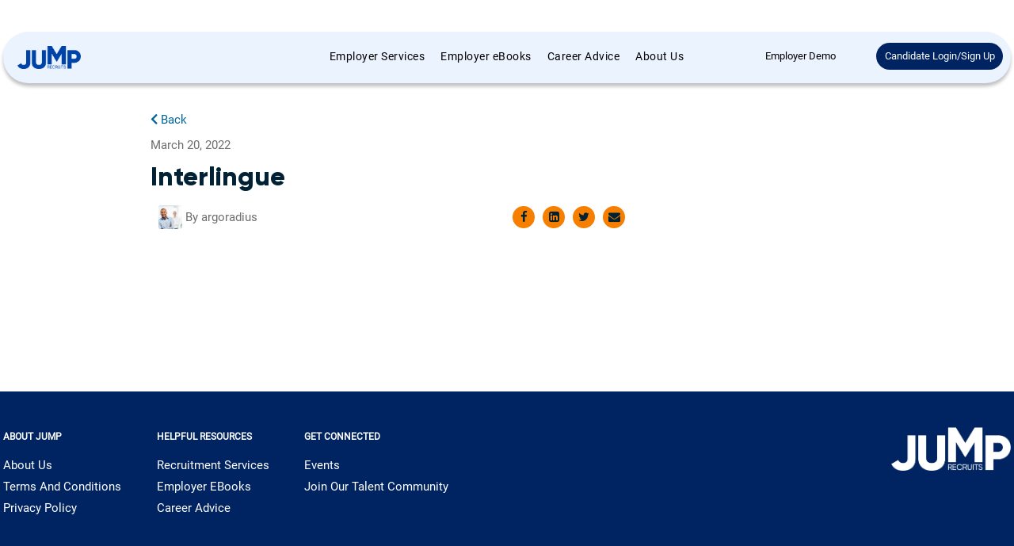

--- FILE ---
content_type: text/html; charset=UTF-8
request_url: https://jumprecruits.com/languages/interlingue/
body_size: 13268
content:
<!DOCTYPE html>
<html lang="en">
<head>
	<meta charset="UTF-8">
			<link rel="profile" href="https://gmpg.org/xfn/11">
		<link rel="pingback" href="https://jumprecruits.com/xmlrpc.php">
		<link rel="icon" href="https://jumprecruits.com/wp-content/uploads/2020/09/cropped-Jump-Brand-Icon-512x512-1-32x32.png" sizes="32x32" />
<link rel="icon" href="https://jumprecruits.com/wp-content/uploads/2020/09/cropped-Jump-Brand-Icon-512x512-1-192x192.png" sizes="192x192" />
<link rel="apple-touch-icon" href="https://jumprecruits.com/wp-content/uploads/2020/09/cropped-Jump-Brand-Icon-512x512-1-180x180.png" />
<meta name="msapplication-TileImage" content="https://jumprecruits.com/wp-content/uploads/2020/09/cropped-Jump-Brand-Icon-512x512-1-270x270.png" />
                <link rel="shortcut icon" href="https://jumprecruits.com/wp-content/uploads/2018/03/favicon.ico">
                <meta name="viewport" content="width=device-width, initial-scale=1.0, maximum-scale=1.0, user-scalable=0"><meta name='robots' content='index, follow, max-image-preview:large, max-snippet:-1, max-video-preview:-1' />
<script type="text/javascript">
    (function() {
  var pvData = {"source":"Direct","referrer":"Direct","visitor_type":"logged out","visitor_login_status":"logged out","visitor_id":0,"page_title":"Interlingue - JUMP Recruits","post_type":"languages","post_type_with_prefix":"single languages","post_categories":"","post_tags":"","post_author":"argoradius","post_full_date":"March 20, 2022","post_year":"2022","post_month":"03","post_day":"20","is_front_page":0,"is_home":1,"search_query":"","search_results_count":0};
  var body = {
    url: encodeURIComponent(window.location.href),
    referrer: encodeURIComponent(document.referrer)
  };

  function makePostRequest(e,t){var n=[];if(t.body){for(var o in t.body)n.push(encodeURIComponent(o)+"="+encodeURIComponent(t.body[o]));t.body=n.join("&")}return window.fetch?new Promise(n=>{var o={method:"POST",headers:{"Content-Type":"application/x-www-form-urlencoded"},redirect:"follow",body:{},...t};window.fetch(e,o).then(e=>{n(e.text())})}):new Promise(t=>{var o;"undefined"==typeof XMLHttpRequest&&t(null),(o=new XMLHttpRequest).open("POST",e,!0),o.onreadystatechange=function(){4==o.readyState&&200==o.status&&t(o.responseText)},o.setRequestHeader("Content-type","application/x-www-form-urlencoded"),o.send(n.join("&"))})}
  function observeAjaxCartActions(e){new PerformanceObserver(function(t){for(var n=t.getEntries(),r=0;r<n.length;r++)["xmlhttprequest","fetch"].includes(n[r].initiatorType)&&['=get_refreshed_fragments', 'add_to_cart'].some(p => n[r].name.includes(p))&&fetchCart(e)}).observe({entryTypes:["resource"]})};

  function fetchCart(adapter) {
    makePostRequest("//jumprecruits.com/index.php?plugin=optimonk&action=cartData", { body })
      .then((response) => {
        var data = JSON.parse(response);
        setCartData(data, adapter);
      })
  }

  function setCartData(cartData, adapter) {
    Object.keys(cartData.avs).forEach((key, value) => {
      adapter.attr(`wp_${key}`, cartData.avs[key]);
    })
  }

  function setAssocData(assocData, adapter) {
    Object.keys(assocData).forEach((key) => {
      adapter.attr(`wp_${key}`, assocData[key]);
    })
  }

  var RuleHandler = {
    hasVisitorCartRules: (campaignMeta) => {
      return !!(campaignMeta.rules.visitorCart || campaignMeta.rules.visitorCartRevamp || campaignMeta.rules.visitorCartV3);
    },
    hasVisitorAttributeRule: (campaignMeta) => {
      return !!campaignMeta.rules.visitorAttribute;
    }
  }

  document.querySelector('html').addEventListener('optimonk#embedded-campaigns-init', function(e) {
    var campaignsData = e.parameters;

    if (!campaignsData.length) {
      return;
    }

    var adapter = window.OptiMonkEmbedded.Visitor.createAdapter();
    var hasCartRule = false;
    var hasAttributeRule = false;

    campaignsData.forEach((campaignMetaData) => {
      hasCartRule = hasCartRule || RuleHandler.hasVisitorCartRules(campaignMetaData);
      hasAttributeRule = hasAttributeRule || RuleHandler.hasVisitorAttributeRule(campaignMetaData);
    });

    setAssocData(pvData, adapter);

    if (hasCartRule) {
      observeAjaxCartActions(adapter);
      fetchCart(adapter);
    }

    if (hasAttributeRule) {
      makePostRequest("//jumprecruits.com/index.php?plugin=optimonk&action=productData", { body })
        .then((response) => {
          var data = JSON.parse(response);
          setAssocData(data, adapter);
        })
    }
  });

  document.querySelector('html').addEventListener('optimonk#campaigns_initialized', function () {
    if (!OptiMonk.campaigns) {
      return;
    }

    var adapter = window.OptiMonk.Visitor.createAdapter();

    setAssocData(pvData, adapter);

    if (OptiMonk.campaigns.filter(campaign => campaign.hasVisitorAttributeRules()).length) {
      makePostRequest("//jumprecruits.com/index.php?plugin=optimonk&action=productData", { body })
        .then((response) => {
          var data = JSON.parse(response);
          setAssocData(data, adapter);
        });
    }
  });
}());

    window.WooDataForOM = {
    "shop": {
        "pluginVersion": "2.1.4",
        "platform": "wordpress"
    },
    "page": {
        "postId": 9998,
        "postType": "languages"
    },
    "product": null,
    "order": null,
    "category": null
};

let hasCampaignsBeforeLoadTriggered = false;

document.querySelector('html').addEventListener('optimonk#campaigns-before-load', () => {

    if (hasCampaignsBeforeLoadTriggered) return;
    hasCampaignsBeforeLoadTriggered = true;

    function setAssocData(assocData, adapter) {
        Object.keys(assocData).forEach((key) => {
        adapter.attr(`wp_${key}`, assocData[key]);
        })
    }

   function triggerEvent(element, eventName, parameters) {
        let event;
        if (document.createEvent) {
            event = document.createEvent('HTMLEvents');
            event.initEvent(eventName, true, true);
        } else if (document.createEventObject) {
            event = document.createEventObject();
            event.eventType = eventName;
        }

        event.eventName = eventName;
        event.parameters = parameters || {};

        if (element.dispatchEvent) {
            element.dispatchEvent(event);
        } else if (element.fireEvent) {
            element.fireEvent(`on${event.eventType}`, event);
        } else if (element[eventName]) {
            element[eventName]();
        } else if (element[`on${eventName}`]) {
            element[`on${eventName}`]();
        }
    };
    
    var adapter = OptiMonkEmbedded.Visitor.createAdapter();

    var orderData = null;
    

    if (orderData) {
        setAssocData(orderData, adapter);
    }

    console.log('[OM-plugin] visitor attributes updated');

    console.log('[OM-plugin] triggered event: optimonk#wc-attributes-updated');
    triggerEvent(document.querySelector('html'), 'optimonk#wc-attributes-updated');

});

if (window.WooDataForOM) {
    console.log('[OM-plugin] varibles inserted (window.WooDataForOM)');
}


</script>
<script type="text/javascript" src="https://onsite.optimonk.com/script.js?account=194909" async></script>
	<!-- This site is optimized with the Yoast SEO Premium plugin v20.2.1 (Yoast SEO v25.6) - https://yoast.com/wordpress/plugins/seo/ -->
	<title>Interlingue - JUMP Recruits</title>
	<link rel="canonical" href="https://jumprecruits.com/languages/interlingue/" />
	<meta property="og:locale" content="en_US" />
	<meta property="og:type" content="article" />
	<meta property="og:title" content="Interlingue" />
	<meta property="og:url" content="https://jumprecruits.com/languages/interlingue/" />
	<meta property="og:site_name" content="JUMP Recruits" />
	<meta property="article:publisher" content="https://www.facebook.com/JumpRecruitsUSA/" />
	<meta property="og:image" content="https://jumprecruits.com/wp-content/uploads/2018/03/Artboard-1@0.5x-e1521396691378.png" />
	<meta property="og:image:width" content="271" />
	<meta property="og:image:height" content="210" />
	<meta property="og:image:type" content="image/png" />
	<meta name="twitter:card" content="summary_large_image" />
	<meta name="twitter:site" content="@jumprecruits" />
	<script type="application/ld+json" class="yoast-schema-graph">{"@context":"https://schema.org","@graph":[{"@type":"WebPage","@id":"https://jumprecruits.com/languages/interlingue/","url":"https://jumprecruits.com/languages/interlingue/","name":"Interlingue - JUMP Recruits","isPartOf":{"@id":"https://jumprecruits.com/#website"},"datePublished":"2022-03-21T01:30:28+00:00","breadcrumb":{"@id":"https://jumprecruits.com/languages/interlingue/#breadcrumb"},"inLanguage":"en","potentialAction":[{"@type":"ReadAction","target":["https://jumprecruits.com/languages/interlingue/"]}]},{"@type":"BreadcrumbList","@id":"https://jumprecruits.com/languages/interlingue/#breadcrumb","itemListElement":[{"@type":"ListItem","position":1,"name":"Home","item":"https://jumprecruits.com/"},{"@type":"ListItem","position":2,"name":"Interlingue"}]},{"@type":"WebSite","@id":"https://jumprecruits.com/#website","url":"https://jumprecruits.com/","name":"JUMP Recruits","description":"Hire Black and Brown Professionals","publisher":{"@id":"https://jumprecruits.com/#organization"},"potentialAction":[{"@type":"SearchAction","target":{"@type":"EntryPoint","urlTemplate":"https://jumprecruits.com/?s={search_term_string}"},"query-input":{"@type":"PropertyValueSpecification","valueRequired":true,"valueName":"search_term_string"}}],"inLanguage":"en"},{"@type":"Organization","@id":"https://jumprecruits.com/#organization","name":"Jump Recruits","url":"https://jumprecruits.com/","logo":{"@type":"ImageObject","inLanguage":"en","@id":"https://jumprecruits.com/#/schema/logo/image/","url":"https://jumprecruits.com/wp-content/uploads/2018/03/Artboard-1@0.5x-e1521396691378.png","contentUrl":"https://jumprecruits.com/wp-content/uploads/2018/03/Artboard-1@0.5x-e1521396691378.png","width":271,"height":210,"caption":"Jump Recruits"},"image":{"@id":"https://jumprecruits.com/#/schema/logo/image/"},"sameAs":["https://www.facebook.com/JumpRecruitsUSA/","https://x.com/jumprecruits"]}]}</script>
	<!-- / Yoast SEO Premium plugin. -->


<link rel='dns-prefetch' href='//maps.googleapis.com' />
<link rel='dns-prefetch' href='//a.omappapi.com' />
<link rel='dns-prefetch' href='//vjs.zencdn.net' />
<link rel="alternate" type="text/calendar" title="JUMP Recruits &raquo; iCal Feed" href="https://jumprecruits.com/events/?ical=1" />
<script type="text/javascript">
/* <![CDATA[ */
window._wpemojiSettings = {"baseUrl":"https:\/\/s.w.org\/images\/core\/emoji\/15.0.3\/72x72\/","ext":".png","svgUrl":"https:\/\/s.w.org\/images\/core\/emoji\/15.0.3\/svg\/","svgExt":".svg","source":{"concatemoji":"https:\/\/jumprecruits.com\/wp-includes\/js\/wp-emoji-release.min.js?ver=6.6.4"}};
/*! This file is auto-generated */
!function(i,n){var o,s,e;function c(e){try{var t={supportTests:e,timestamp:(new Date).valueOf()};sessionStorage.setItem(o,JSON.stringify(t))}catch(e){}}function p(e,t,n){e.clearRect(0,0,e.canvas.width,e.canvas.height),e.fillText(t,0,0);var t=new Uint32Array(e.getImageData(0,0,e.canvas.width,e.canvas.height).data),r=(e.clearRect(0,0,e.canvas.width,e.canvas.height),e.fillText(n,0,0),new Uint32Array(e.getImageData(0,0,e.canvas.width,e.canvas.height).data));return t.every(function(e,t){return e===r[t]})}function u(e,t,n){switch(t){case"flag":return n(e,"\ud83c\udff3\ufe0f\u200d\u26a7\ufe0f","\ud83c\udff3\ufe0f\u200b\u26a7\ufe0f")?!1:!n(e,"\ud83c\uddfa\ud83c\uddf3","\ud83c\uddfa\u200b\ud83c\uddf3")&&!n(e,"\ud83c\udff4\udb40\udc67\udb40\udc62\udb40\udc65\udb40\udc6e\udb40\udc67\udb40\udc7f","\ud83c\udff4\u200b\udb40\udc67\u200b\udb40\udc62\u200b\udb40\udc65\u200b\udb40\udc6e\u200b\udb40\udc67\u200b\udb40\udc7f");case"emoji":return!n(e,"\ud83d\udc26\u200d\u2b1b","\ud83d\udc26\u200b\u2b1b")}return!1}function f(e,t,n){var r="undefined"!=typeof WorkerGlobalScope&&self instanceof WorkerGlobalScope?new OffscreenCanvas(300,150):i.createElement("canvas"),a=r.getContext("2d",{willReadFrequently:!0}),o=(a.textBaseline="top",a.font="600 32px Arial",{});return e.forEach(function(e){o[e]=t(a,e,n)}),o}function t(e){var t=i.createElement("script");t.src=e,t.defer=!0,i.head.appendChild(t)}"undefined"!=typeof Promise&&(o="wpEmojiSettingsSupports",s=["flag","emoji"],n.supports={everything:!0,everythingExceptFlag:!0},e=new Promise(function(e){i.addEventListener("DOMContentLoaded",e,{once:!0})}),new Promise(function(t){var n=function(){try{var e=JSON.parse(sessionStorage.getItem(o));if("object"==typeof e&&"number"==typeof e.timestamp&&(new Date).valueOf()<e.timestamp+604800&&"object"==typeof e.supportTests)return e.supportTests}catch(e){}return null}();if(!n){if("undefined"!=typeof Worker&&"undefined"!=typeof OffscreenCanvas&&"undefined"!=typeof URL&&URL.createObjectURL&&"undefined"!=typeof Blob)try{var e="postMessage("+f.toString()+"("+[JSON.stringify(s),u.toString(),p.toString()].join(",")+"));",r=new Blob([e],{type:"text/javascript"}),a=new Worker(URL.createObjectURL(r),{name:"wpTestEmojiSupports"});return void(a.onmessage=function(e){c(n=e.data),a.terminate(),t(n)})}catch(e){}c(n=f(s,u,p))}t(n)}).then(function(e){for(var t in e)n.supports[t]=e[t],n.supports.everything=n.supports.everything&&n.supports[t],"flag"!==t&&(n.supports.everythingExceptFlag=n.supports.everythingExceptFlag&&n.supports[t]);n.supports.everythingExceptFlag=n.supports.everythingExceptFlag&&!n.supports.flag,n.DOMReady=!1,n.readyCallback=function(){n.DOMReady=!0}}).then(function(){return e}).then(function(){var e;n.supports.everything||(n.readyCallback(),(e=n.source||{}).concatemoji?t(e.concatemoji):e.wpemoji&&e.twemoji&&(t(e.twemoji),t(e.wpemoji)))}))}((window,document),window._wpemojiSettings);
/* ]]> */
</script>
<link rel='stylesheet' id='jobcareer_iconmoon_css-css' href='https://jumprecruits.com/wp-content/themes/JumpRecruitsParent/assets/css/iconmoon.css?ver=6.6.4' type='text/css' media='all' />
<link rel='stylesheet' id='cs_bootstrap_css-css' href='https://jumprecruits.com/wp-content/themes/JumpRecruitsParent/assets/css/bootstrap.css?ver=6.6.4' type='text/css' media='all' />
<link rel='stylesheet' id='jobcareer_style_css-css' href='https://jumprecruits.com/wp-content/themes/JumpRecruits/style.css?ver=6.6.4' type='text/css' media='all' />
<link rel='stylesheet' id='jobcareer_top-menu-css' href='https://jumprecruits.com/wp-content/themes/JumpRecruitsParent/assets/css/top-menu.css?ver=6.6.4' type='text/css' media='all' />
<link rel='stylesheet' id='cs_slicknav_css-css' href='https://jumprecruits.com/wp-content/themes/JumpRecruitsParent/assets/css/slicknav.css?ver=6.6.4' type='text/css' media='all' />
<link rel='stylesheet' id='jobcareer_widgets_css-css' href='https://jumprecruits.com/wp-content/themes/JumpRecruitsParent/assets/css/widget.css?ver=6.6.4' type='text/css' media='all' />
<link rel='stylesheet' id='jobcareer_prettyPhoto-css' href='https://jumprecruits.com/wp-content/themes/JumpRecruitsParent/assets/css/prettyPhoto.css?ver=6.6.4' type='text/css' media='all' />
<link rel='stylesheet' id='jobcareer_custom_style_css-css' href='https://jumprecruits.com/wp-content/themes/JumpRecruitsParent/assets/css/custom-style.css?ver=57e60b444a8b14bac6b6499603eaedf3' type='text/css' media='all' />
<link rel='stylesheet' id='cs_iconmoon_css-css' href='https://jumprecruits.com/wp-content/plugins/wp-jobhunt/assets/icomoon/css/iconmoon.css?ver=6.6.4' type='text/css' media='all' />
<link rel='stylesheet' id='cs_jobhunt_plugin_css-css' href='https://jumprecruits.com/wp-content/plugins/wp-jobhunt/assets/css/cs-jobhunt-plugin.css?ver=6.6.4' type='text/css' media='all' />
<link rel='stylesheet' id='job-editor-style-css' href='https://jumprecruits.com/wp-content/plugins/wp-jobhunt/assets/css/jquery-te-1.4.0.css?ver=6.6.4' type='text/css' media='all' />
<link rel='stylesheet' id='cs_datetimepicker_css-css' href='https://jumprecruits.com/wp-content/plugins/wp-jobhunt/assets/css/jquery_datetimepicker.css?ver=6.6.4' type='text/css' media='all' />
<link rel='stylesheet' id='cs_bootstrap_slider_css-css' href='https://jumprecruits.com/wp-content/plugins/wp-jobhunt/assets/css/bootstrap-slider.css?ver=6.6.4' type='text/css' media='all' />
<link rel='stylesheet' id='cs_chosen_css-css' href='https://jumprecruits.com/wp-content/plugins/wp-jobhunt/assets/css/chosen.css?ver=6.6.4' type='text/css' media='all' />
<link rel='stylesheet' id='custom-style-inline-css' href='https://jumprecruits.com/wp-content/plugins/wp-jobhunt/assets/css/custom_script.css?ver=6.6.4' type='text/css' media='all' />
<link rel='stylesheet' id='jobcareer_responsive_css-css' href='https://jumprecruits.com/wp-content/plugins/wp-jobhunt/assets/css/responsive.css?ver=6.6.4' type='text/css' media='all' />
<link rel='stylesheet' id='owl-carousel-css-css' href='https://jumprecruits.com/wp-content/themes/JumpRecruits/lib/owl-carousel/assets/owl.carousel.min.css?ver=5.73' type='text/css' media='all' />
<link rel='stylesheet' id='owl-carousel-default-css-css' href='https://jumprecruits.com/wp-content/themes/JumpRecruits/lib/owl-carousel/assets/owl.theme.default.min.css?ver=5.73' type='text/css' media='all' />
<link rel='stylesheet' id='datepicker-css-css' href='https://jumprecruits.com/wp-content/themes/JumpRecruits/lib/datepicker/datepicker.css?ver=5.73' type='text/css' media='all' />
<link rel='stylesheet' id='popup-css-css' href='https://jumprecruits.com/wp-content/themes/JumpRecruits/lib/popup-js/popup.css?ver=5.73' type='text/css' media='all' />
<link rel='stylesheet' id='cropper-css-css' href='https://jumprecruits.com/wp-content/themes/JumpRecruits/lib/cropper/cropper.min.css?ver=5.73' type='text/css' media='all' />
<link rel='stylesheet' id='froala-editor-pkgd-css-css' href='https://jumprecruits.com/wp-content/themes/JumpRecruits/lib/froala/css/froala_editor.pkgd.min.css?ver=5.73' type='text/css' media='all' />
<link rel='stylesheet' id='froala-editor-css-css' href='https://jumprecruits.com/wp-content/themes/JumpRecruits/lib/froala/css/froala_style.min.css?ver=5.73' type='text/css' media='all' />
<link rel='stylesheet' id='jquery-ui-css-css' href='https://jumprecruits.com/wp-content/themes/JumpRecruits/lib/jquery-ui/style.css?ver=6.6.4' type='text/css' media='all' />
<link rel='stylesheet' id='jump-css-css' href='https://jumprecruits.com/wp-content/themes/JumpRecruits/css/main.css?ver=5.73' type='text/css' media='all' />
<style id='wp-emoji-styles-inline-css' type='text/css'>

	img.wp-smiley, img.emoji {
		display: inline !important;
		border: none !important;
		box-shadow: none !important;
		height: 1em !important;
		width: 1em !important;
		margin: 0 0.07em !important;
		vertical-align: -0.1em !important;
		background: none !important;
		padding: 0 !important;
	}
</style>
<link rel='stylesheet' id='wp-block-library-css' href='https://jumprecruits.com/wp-includes/css/dist/block-library/style.min.css?ver=6.6.4' type='text/css' media='all' />
<style id='wppb-content-restriction-start-style-inline-css' type='text/css'>


</style>
<style id='wppb-content-restriction-end-style-inline-css' type='text/css'>


</style>
<style id='wppb-edit-profile-style-inline-css' type='text/css'>


</style>
<style id='wppb-login-style-inline-css' type='text/css'>


</style>
<style id='wppb-recover-password-style-inline-css' type='text/css'>


</style>
<style id='wppb-register-style-inline-css' type='text/css'>


</style>
<style id='classic-theme-styles-inline-css' type='text/css'>
/*! This file is auto-generated */
.wp-block-button__link{color:#fff;background-color:#32373c;border-radius:9999px;box-shadow:none;text-decoration:none;padding:calc(.667em + 2px) calc(1.333em + 2px);font-size:1.125em}.wp-block-file__button{background:#32373c;color:#fff;text-decoration:none}
</style>
<style id='global-styles-inline-css' type='text/css'>
:root{--wp--preset--aspect-ratio--square: 1;--wp--preset--aspect-ratio--4-3: 4/3;--wp--preset--aspect-ratio--3-4: 3/4;--wp--preset--aspect-ratio--3-2: 3/2;--wp--preset--aspect-ratio--2-3: 2/3;--wp--preset--aspect-ratio--16-9: 16/9;--wp--preset--aspect-ratio--9-16: 9/16;--wp--preset--color--black: #000000;--wp--preset--color--cyan-bluish-gray: #abb8c3;--wp--preset--color--white: #ffffff;--wp--preset--color--pale-pink: #f78da7;--wp--preset--color--vivid-red: #cf2e2e;--wp--preset--color--luminous-vivid-orange: #ff6900;--wp--preset--color--luminous-vivid-amber: #fcb900;--wp--preset--color--light-green-cyan: #7bdcb5;--wp--preset--color--vivid-green-cyan: #00d084;--wp--preset--color--pale-cyan-blue: #8ed1fc;--wp--preset--color--vivid-cyan-blue: #0693e3;--wp--preset--color--vivid-purple: #9b51e0;--wp--preset--gradient--vivid-cyan-blue-to-vivid-purple: linear-gradient(135deg,rgba(6,147,227,1) 0%,rgb(155,81,224) 100%);--wp--preset--gradient--light-green-cyan-to-vivid-green-cyan: linear-gradient(135deg,rgb(122,220,180) 0%,rgb(0,208,130) 100%);--wp--preset--gradient--luminous-vivid-amber-to-luminous-vivid-orange: linear-gradient(135deg,rgba(252,185,0,1) 0%,rgba(255,105,0,1) 100%);--wp--preset--gradient--luminous-vivid-orange-to-vivid-red: linear-gradient(135deg,rgba(255,105,0,1) 0%,rgb(207,46,46) 100%);--wp--preset--gradient--very-light-gray-to-cyan-bluish-gray: linear-gradient(135deg,rgb(238,238,238) 0%,rgb(169,184,195) 100%);--wp--preset--gradient--cool-to-warm-spectrum: linear-gradient(135deg,rgb(74,234,220) 0%,rgb(151,120,209) 20%,rgb(207,42,186) 40%,rgb(238,44,130) 60%,rgb(251,105,98) 80%,rgb(254,248,76) 100%);--wp--preset--gradient--blush-light-purple: linear-gradient(135deg,rgb(255,206,236) 0%,rgb(152,150,240) 100%);--wp--preset--gradient--blush-bordeaux: linear-gradient(135deg,rgb(254,205,165) 0%,rgb(254,45,45) 50%,rgb(107,0,62) 100%);--wp--preset--gradient--luminous-dusk: linear-gradient(135deg,rgb(255,203,112) 0%,rgb(199,81,192) 50%,rgb(65,88,208) 100%);--wp--preset--gradient--pale-ocean: linear-gradient(135deg,rgb(255,245,203) 0%,rgb(182,227,212) 50%,rgb(51,167,181) 100%);--wp--preset--gradient--electric-grass: linear-gradient(135deg,rgb(202,248,128) 0%,rgb(113,206,126) 100%);--wp--preset--gradient--midnight: linear-gradient(135deg,rgb(2,3,129) 0%,rgb(40,116,252) 100%);--wp--preset--font-size--small: 13px;--wp--preset--font-size--medium: 20px;--wp--preset--font-size--large: 36px;--wp--preset--font-size--x-large: 42px;--wp--preset--spacing--20: 0.44rem;--wp--preset--spacing--30: 0.67rem;--wp--preset--spacing--40: 1rem;--wp--preset--spacing--50: 1.5rem;--wp--preset--spacing--60: 2.25rem;--wp--preset--spacing--70: 3.38rem;--wp--preset--spacing--80: 5.06rem;--wp--preset--shadow--natural: 6px 6px 9px rgba(0, 0, 0, 0.2);--wp--preset--shadow--deep: 12px 12px 50px rgba(0, 0, 0, 0.4);--wp--preset--shadow--sharp: 6px 6px 0px rgba(0, 0, 0, 0.2);--wp--preset--shadow--outlined: 6px 6px 0px -3px rgba(255, 255, 255, 1), 6px 6px rgba(0, 0, 0, 1);--wp--preset--shadow--crisp: 6px 6px 0px rgba(0, 0, 0, 1);}:where(.is-layout-flex){gap: 0.5em;}:where(.is-layout-grid){gap: 0.5em;}body .is-layout-flex{display: flex;}.is-layout-flex{flex-wrap: wrap;align-items: center;}.is-layout-flex > :is(*, div){margin: 0;}body .is-layout-grid{display: grid;}.is-layout-grid > :is(*, div){margin: 0;}:where(.wp-block-columns.is-layout-flex){gap: 2em;}:where(.wp-block-columns.is-layout-grid){gap: 2em;}:where(.wp-block-post-template.is-layout-flex){gap: 1.25em;}:where(.wp-block-post-template.is-layout-grid){gap: 1.25em;}.has-black-color{color: var(--wp--preset--color--black) !important;}.has-cyan-bluish-gray-color{color: var(--wp--preset--color--cyan-bluish-gray) !important;}.has-white-color{color: var(--wp--preset--color--white) !important;}.has-pale-pink-color{color: var(--wp--preset--color--pale-pink) !important;}.has-vivid-red-color{color: var(--wp--preset--color--vivid-red) !important;}.has-luminous-vivid-orange-color{color: var(--wp--preset--color--luminous-vivid-orange) !important;}.has-luminous-vivid-amber-color{color: var(--wp--preset--color--luminous-vivid-amber) !important;}.has-light-green-cyan-color{color: var(--wp--preset--color--light-green-cyan) !important;}.has-vivid-green-cyan-color{color: var(--wp--preset--color--vivid-green-cyan) !important;}.has-pale-cyan-blue-color{color: var(--wp--preset--color--pale-cyan-blue) !important;}.has-vivid-cyan-blue-color{color: var(--wp--preset--color--vivid-cyan-blue) !important;}.has-vivid-purple-color{color: var(--wp--preset--color--vivid-purple) !important;}.has-black-background-color{background-color: var(--wp--preset--color--black) !important;}.has-cyan-bluish-gray-background-color{background-color: var(--wp--preset--color--cyan-bluish-gray) !important;}.has-white-background-color{background-color: var(--wp--preset--color--white) !important;}.has-pale-pink-background-color{background-color: var(--wp--preset--color--pale-pink) !important;}.has-vivid-red-background-color{background-color: var(--wp--preset--color--vivid-red) !important;}.has-luminous-vivid-orange-background-color{background-color: var(--wp--preset--color--luminous-vivid-orange) !important;}.has-luminous-vivid-amber-background-color{background-color: var(--wp--preset--color--luminous-vivid-amber) !important;}.has-light-green-cyan-background-color{background-color: var(--wp--preset--color--light-green-cyan) !important;}.has-vivid-green-cyan-background-color{background-color: var(--wp--preset--color--vivid-green-cyan) !important;}.has-pale-cyan-blue-background-color{background-color: var(--wp--preset--color--pale-cyan-blue) !important;}.has-vivid-cyan-blue-background-color{background-color: var(--wp--preset--color--vivid-cyan-blue) !important;}.has-vivid-purple-background-color{background-color: var(--wp--preset--color--vivid-purple) !important;}.has-black-border-color{border-color: var(--wp--preset--color--black) !important;}.has-cyan-bluish-gray-border-color{border-color: var(--wp--preset--color--cyan-bluish-gray) !important;}.has-white-border-color{border-color: var(--wp--preset--color--white) !important;}.has-pale-pink-border-color{border-color: var(--wp--preset--color--pale-pink) !important;}.has-vivid-red-border-color{border-color: var(--wp--preset--color--vivid-red) !important;}.has-luminous-vivid-orange-border-color{border-color: var(--wp--preset--color--luminous-vivid-orange) !important;}.has-luminous-vivid-amber-border-color{border-color: var(--wp--preset--color--luminous-vivid-amber) !important;}.has-light-green-cyan-border-color{border-color: var(--wp--preset--color--light-green-cyan) !important;}.has-vivid-green-cyan-border-color{border-color: var(--wp--preset--color--vivid-green-cyan) !important;}.has-pale-cyan-blue-border-color{border-color: var(--wp--preset--color--pale-cyan-blue) !important;}.has-vivid-cyan-blue-border-color{border-color: var(--wp--preset--color--vivid-cyan-blue) !important;}.has-vivid-purple-border-color{border-color: var(--wp--preset--color--vivid-purple) !important;}.has-vivid-cyan-blue-to-vivid-purple-gradient-background{background: var(--wp--preset--gradient--vivid-cyan-blue-to-vivid-purple) !important;}.has-light-green-cyan-to-vivid-green-cyan-gradient-background{background: var(--wp--preset--gradient--light-green-cyan-to-vivid-green-cyan) !important;}.has-luminous-vivid-amber-to-luminous-vivid-orange-gradient-background{background: var(--wp--preset--gradient--luminous-vivid-amber-to-luminous-vivid-orange) !important;}.has-luminous-vivid-orange-to-vivid-red-gradient-background{background: var(--wp--preset--gradient--luminous-vivid-orange-to-vivid-red) !important;}.has-very-light-gray-to-cyan-bluish-gray-gradient-background{background: var(--wp--preset--gradient--very-light-gray-to-cyan-bluish-gray) !important;}.has-cool-to-warm-spectrum-gradient-background{background: var(--wp--preset--gradient--cool-to-warm-spectrum) !important;}.has-blush-light-purple-gradient-background{background: var(--wp--preset--gradient--blush-light-purple) !important;}.has-blush-bordeaux-gradient-background{background: var(--wp--preset--gradient--blush-bordeaux) !important;}.has-luminous-dusk-gradient-background{background: var(--wp--preset--gradient--luminous-dusk) !important;}.has-pale-ocean-gradient-background{background: var(--wp--preset--gradient--pale-ocean) !important;}.has-electric-grass-gradient-background{background: var(--wp--preset--gradient--electric-grass) !important;}.has-midnight-gradient-background{background: var(--wp--preset--gradient--midnight) !important;}.has-small-font-size{font-size: var(--wp--preset--font-size--small) !important;}.has-medium-font-size{font-size: var(--wp--preset--font-size--medium) !important;}.has-large-font-size{font-size: var(--wp--preset--font-size--large) !important;}.has-x-large-font-size{font-size: var(--wp--preset--font-size--x-large) !important;}
:where(.wp-block-post-template.is-layout-flex){gap: 1.25em;}:where(.wp-block-post-template.is-layout-grid){gap: 1.25em;}
:where(.wp-block-columns.is-layout-flex){gap: 2em;}:where(.wp-block-columns.is-layout-grid){gap: 2em;}
:root :where(.wp-block-pullquote){font-size: 1.5em;line-height: 1.6;}
</style>
<link rel='stylesheet' id='virtual-scroll-css-css' href='https://jumprecruits.com/wp-content/plugins/jump-extensions//libraries/virtual-select/styles.min.css?ver=5.73' type='text/css' media='all' />
<link rel='stylesheet' id='videojs-css' href='//vjs.zencdn.net/5.4.6/video-js.min.css?ver=6.6.4' type='text/css' media='all' />
<link rel='stylesheet' id='jobhunt-notifications-css-css' href='https://jumprecruits.com/wp-content/plugins/jobhunt-notifications/assets/css/jobhunt-notifications-frontend.css?ver=6.6.4' type='text/css' media='all' />
<link rel='stylesheet' id='wppb_stylesheet-css' href='https://jumprecruits.com/wp-content/plugins/profile-builder/assets/css/style-front-end.css?ver=3.15.2' type='text/css' media='all' />
<script type="text/javascript" src="https://jumprecruits.com/wp-includes/js/jquery/jquery.min.js?ver=3.7.1" id="jquery-core-js"></script>
<script type="text/javascript" src="https://jumprecruits.com/wp-includes/js/jquery/jquery-migrate.min.js?ver=3.4.1" id="jquery-migrate-js"></script>
<script type="text/javascript" src="https://jumprecruits.com/wp-content/plugins/wp-jobhunt/assets/scripts/jquery-te-1.4.0.min.js?ver=6.6.4" id="job-editor-script-js"></script>
<script type="text/javascript" src="https://maps.googleapis.com/maps/api/js?libraries=places&amp;ver=6.6.4" id="cs_google_autocomplete_script-js"></script>
<script type="text/javascript" src="https://jumprecruits.com/wp-content/plugins/wp-jobhunt/assets/scripts/modernizr.min.js?ver=6.6.4" id="cs_modernizr_min_js-js"></script>
<script type="text/javascript" src="https://jumprecruits.com/wp-content/plugins/wp-jobhunt/assets/scripts/browser-detect.js?ver=6.6.4" id="cs_browser_detect_js-js"></script>
<script type="text/javascript" src="https://jumprecruits.com/wp-content/themes/JumpRecruits/lib/owl-carousel/owl.carousel.min.js?ver=5.73" id="owl-carousel-js-js"></script>
<script type="text/javascript" src="https://jumprecruits.com/wp-content/themes/JumpRecruits/lib/lightbox/html5lightbox.js?ver=5.73" id="html5lightbox-js-js"></script>
<script type="text/javascript" src="https://jumprecruits.com/wp-content/themes/JumpRecruits/lib/datepicker/datepicker.min.js?ver=5.73" id="datepicker-js-js"></script>
<script type="text/javascript" src="https://jumprecruits.com/wp-content/themes/JumpRecruits/lib/moment.js?ver=5.73" id="moment-js-js"></script>
<script type="text/javascript" src="https://jumprecruits.com/wp-content/themes/JumpRecruits/lib/popup-js/popup-min.js?ver=5.73" id="popup-js-js"></script>
<script type="text/javascript" src="https://jumprecruits.com/wp-content/themes/JumpRecruits/lib/chart/chart.min.js?ver=5.73" id="chart-js-js"></script>
<script type="text/javascript" src="https://jumprecruits.com/wp-content/themes/JumpRecruits/lib/cropper/cropper.min.js?ver=5.73" id="cropper-js-js"></script>
<script type="text/javascript" src="https://jumprecruits.com/wp-content/themes/JumpRecruits/lib/jquery-ui/jquery-ui.js?ver=6.6.4" id="jquery-ui-js"></script>
<script type="text/javascript" src="https://jumprecruits.com/wp-content/themes/JumpRecruits/lib/froala/js/froala_editor.min.js?ver=5.73" id="froala-editor-js-js"></script>
<script type="text/javascript" src="https://jumprecruits.com/wp-content/themes/JumpRecruits/lib/froala/js/plugins/align.min.js?ver=5.73" id="froala-align-js-js"></script>
<script type="text/javascript" src="https://jumprecruits.com/wp-content/themes/JumpRecruits/lib/froala/js/plugins/char_counter.min.js?ver=5.73" id="froala-char_counter-js-js"></script>
<script type="text/javascript" src="https://jumprecruits.com/wp-content/themes/JumpRecruits/lib/froala/js/plugins/code_view.min.js?ver=5.73" id="froala-code_view-js-js"></script>
<script type="text/javascript" src="https://jumprecruits.com/wp-content/themes/JumpRecruits/lib/froala/js/plugins/colors.min.js?ver=5.73" id="froala-colors-js-js"></script>
<script type="text/javascript" src="https://jumprecruits.com/wp-content/themes/JumpRecruits/lib/froala/js/plugins/font_size.min.js?ver=5.73" id="froala-font_size-js-js"></script>
<script type="text/javascript" src="https://jumprecruits.com/wp-content/themes/JumpRecruits/lib/froala/js/plugins/fullscreen.min.js?ver=5.73" id="froala-fullscreen-js-js"></script>
<script type="text/javascript" src="https://jumprecruits.com/wp-content/themes/JumpRecruits/lib/froala/js/plugins/line_breaker.min.js?ver=5.73" id="froala-line_breaker-js-js"></script>
<script type="text/javascript" src="https://jumprecruits.com/wp-content/themes/JumpRecruits/lib/froala/js/plugins/link.min.js?ver=5.73" id="froala-link-js-js"></script>
<script type="text/javascript" src="https://jumprecruits.com/wp-content/themes/JumpRecruits/lib/froala/js/plugins/lists.min.js?ver=5.73" id="froala-lists-js-js"></script>
<script type="text/javascript" src="https://jumprecruits.com/wp-content/themes/JumpRecruits/lib/froala/js/plugins/paragraph_format.min.js?ver=5.73" id="froala-paragraph_format-js-js"></script>
<script type="text/javascript" src="https://jumprecruits.com/wp-content/themes/JumpRecruits/lib/froala/js/plugins/paragraph_style.min.js?ver=5.73" id="froala-paragraph_style-js-js"></script>
<script type="text/javascript" src="https://jumprecruits.com/wp-content/themes/JumpRecruits/lib/froala/js/plugins/special_characters.min.js?ver=5.73" id="froala-special_characters-js-js"></script>
<script type="text/javascript" src="https://jumprecruits.com/wp-content/themes/JumpRecruits/lib/froala/js/plugins/table.min.js?ver=5.73" id="froala-table-js-js"></script>
<script type="text/javascript" src="https://jumprecruits.com/wp-content/themes/JumpRecruits/lib/froala/js/plugins/url.min.js?ver=5.73" id="froala-url-js-js"></script>
<script type="text/javascript" src="https://jumprecruits.com/wp-content/themes/JumpRecruits/lib/froala/js/plugins/word_paste.min.js?ver=5.73" id="froala-word_paste-js-js"></script>
<script type="text/javascript" src="https://jumprecruits.com/wp-content/themes/JumpRecruits/js/modal.js?ver=5.73" id="jump-modal-js"></script>
<script type="text/javascript" src="https://jumprecruits.com/wp-content/themes/JumpRecruits/js/menu.js?ver=5.73" id="jump-menu-js"></script>
<script type="text/javascript" src="https://jumprecruits.com/wp-content/themes/JumpRecruits/js/comment-bubble.js?ver=5.73" id="jump-comment-bubble-js"></script>
<script type="text/javascript" src="https://jumprecruits.com/wp-content/themes/JumpRecruits/js/applicant.js?ver=5.73" id="jump-applicant-js"></script>
<script type="text/javascript" src="https://jumprecruits.com/wp-content/themes/JumpRecruits/js/attachments.js?ver=5.73" id="jump-attachments-js"></script>
<script type="text/javascript" src="https://jumprecruits.com/wp-content/themes/JumpRecruits/js/util.js?ver=5.73" id="jump-util-js"></script>
<script type="text/javascript" src="https://jumprecruits.com/wp-content/themes/JumpRecruits/js/common.js?ver=5.73" id="jump-common-js"></script>
<script type="text/javascript" src="https://jumprecruits.com/wp-content/themes/JumpRecruits/js/mobile-nav.js?ver=5.73" id="jump-mobile-nav-js"></script>
<script type="text/javascript" src="https://jumprecruits.com/wp-content/themes/JumpRecruits/js/jump-main.js?ver=5.73" id="jump-main-js"></script>
<script type="text/javascript" src="https://jumprecruits.com/wp-content/plugins/jump-extensions/common.js?ver=5.73" id="common-js-js"></script>
<script type="text/javascript" src="https://jumprecruits.com/wp-content/plugins/jump-extensions//messaging/js/messaging.js?ver=5.73" id="messaging-js-js"></script>
<script type="text/javascript" src="https://jumprecruits.com/wp-content/plugins/jump-extensions//jobs/js/job.js?ver=5.73" id="jobs-js-js"></script>
<script type="text/javascript" src="https://jumprecruits.com/wp-content/plugins/jump-extensions//search/js/search.js?ver=5.73" id="search-js-js"></script>
<script type="text/javascript" src="https://jumprecruits.com/wp-content/plugins/jump-extensions//events/js/events.js?ver=5.73" id="events-js-js"></script>
<script type="text/javascript" src="https://jumprecruits.com/wp-content/plugins/jump-extensions//folders/js/folders.js?ver=5.73" id="folders-js-js"></script>
<script type="text/javascript" src="https://jumprecruits.com/wp-content/plugins/jump-extensions//notification/js/notification.js?ver=5.73" id="notification-js-js"></script>
<script type="text/javascript" src="https://jumprecruits.com/wp-content/plugins/jump-extensions//career-corner/js/blog.js?ver=5.73" id="blog-js-js"></script>
<script type="text/javascript" src="https://jumprecruits.com/wp-content/plugins/jump-extensions//libraries/virtual-select/javascript.min.js?ver=5.73" id="virtual-scroll-js-js"></script>
<script type="text/javascript" src="https://jumprecruits.com/wp-content/plugins/jump-sovern-integration//js/sovren.js?ver=5.73" id="sovren-js-js"></script>
<link rel="https://api.w.org/" href="https://jumprecruits.com/wp-json/" /><link rel="EditURI" type="application/rsd+xml" title="RSD" href="https://jumprecruits.com/xmlrpc.php?rsd" />
<meta name="generator" content="WordPress 6.6.4" />
<link rel='shortlink' href='https://jumprecruits.com/?p=9998' />
<link rel="alternate" title="oEmbed (JSON)" type="application/json+oembed" href="https://jumprecruits.com/wp-json/oembed/1.0/embed?url=https%3A%2F%2Fjumprecruits.com%2Flanguages%2Finterlingue%2F" />
<link rel="alternate" title="oEmbed (XML)" type="text/xml+oembed" href="https://jumprecruits.com/wp-json/oembed/1.0/embed?url=https%3A%2F%2Fjumprecruits.com%2Flanguages%2Finterlingue%2F&#038;format=xml" />
<!-- Global site tag (gtag.js) - Google Ads: 10792969826 -->
<script async src="https://www.googletagmanager.com/gtag/js?id=AW-10792969826"></script>
<script>
  window.dataLayer = window.dataLayer || [];
  function gtag(){dataLayer.push(arguments);}
  gtag('js', new Date());

  gtag('config', 'AW-10792969826');
</script>

		<script type="text/javascript"> document.createElement("video");document.createElement("audio");document.createElement("track"); </script>
		<meta name="et-api-version" content="v1"><meta name="et-api-origin" content="https://jumprecruits.com"><link rel="https://theeventscalendar.com/" href="https://jumprecruits.com/wp-json/tribe/tickets/v1/" /><meta name="tec-api-version" content="v1"><meta name="tec-api-origin" content="https://jumprecruits.com"><link rel="alternate" href="https://jumprecruits.com/wp-json/tribe/events/v1/" /><script>document.documentElement.className += " js";</script>
<!-- There is no amphtml version available for this URL. --><link rel="icon" href="https://jumprecruits.com/wp-content/uploads/2020/09/cropped-Jump-Brand-Icon-512x512-1-32x32.png" sizes="32x32" />
<link rel="icon" href="https://jumprecruits.com/wp-content/uploads/2020/09/cropped-Jump-Brand-Icon-512x512-1-192x192.png" sizes="192x192" />
<link rel="apple-touch-icon" href="https://jumprecruits.com/wp-content/uploads/2020/09/cropped-Jump-Brand-Icon-512x512-1-180x180.png" />
<meta name="msapplication-TileImage" content="https://jumprecruits.com/wp-content/uploads/2020/09/cropped-Jump-Brand-Icon-512x512-1-270x270.png" />
	<script>
		var admin_url = 'https://jumprecruits.com/wp-admin/admin-ajax.php';
		var jump_api_url = 'https://api.jumprecruits.com';
		var directory_url = 'https://jumprecruits.com/wp-content/themes/JumpRecruits';
		var is_user_logged_in = false;
		var terms_url = '/terms-and-condition';
		var privacy_url = '/privacy';
		var register_url = '/register';
		var acceptDocTypes = '.pdf,application/pdf,.doc,.docx,application/msword,application/vnd.openxmlformats-officedocument.wordprocessingml.document';
		var wordDocTypes = '.doc,.docx,application/msword,application/vnd.openxmlformats-officedocument.wordprocessingml.document';
		var acceptImageTypes = 'image/*';

		var current_user_id = 0;
		var current_user_name = '';
		var current_user_type = '';
		var current_user_email = '';
		var current_user_dashboard_url = '';
		var current_user_preview_profile_url = '';
		var current_user_logout = '';
		var froala_plugins = '"align", "charCounter", "codeView", "colors", "fontSize", "fullscreen", "lineBreaker", "link", "lists", "paragraphFormat", "paragraphStyle", "specialCharacters", "table", "url", "wordPaste"';
		
		if (typeof $ === 'undefined') {
			$ = jQuery;
		}

		// mailchimp code
		(function() {
			window.fnames = new Array(); 
			window.ftypes = new Array();
			fnames[0]='EMAIL';
			ftypes[0]='email';
			fnames[1]='MMERGE1';
			ftypes[1]='radio';
		});
		// var $mcj = jQuery.noConflict(true);
	</script>
			<!-- Zoho SalesIQ -->
		<script type="text/javascript"> 
			var $zoho=$zoho || {};
			$zoho.salesiq = $zoho.salesiq || {widgetcode:"3a36a8fffae31906ebcc8a7726f0dc6ca33ceb85ab52ab55a97de1aff1ae324afeb79731b60e202192c2895c9acefb61", values:{},ready:function(){}};
			var d=document;
			s=d.createElement("script");
			s.type="text/javascript";
			s.id="zsiqscript";
			s.defer=true;
			s.src="https://salesiq.zoho.com/widget";
			t=d.getElementsByTagName("script")[0];
			t.parentNode.insertBefore(s,t);
			d.write("<div id='zsiqwidget'></div>");
		</script>

		<!-- https://optinmonster.com -->
		<script type="text/javascript" src="https://a.omappapi.com/app/js/api.min.js" data-account="88270" data-user="78507" async></script>

		<!-- Hotjar Tracking Code for www.jumprecruits.com -->
		<script>
			(function(h,o,t,j,a,r){
				h.hj=h.hj||function(){(h.hj.q=h.hj.q||[]).push(arguments)};
				h._hjSettings={hjid:824476,hjsv:6};
				a=o.getElementsByTagName('head')[0];
				r=o.createElement('script');r.async=1;
				r.src=t+h._hjSettings.hjid+j+h._hjSettings.hjsv;
				a.appendChild(r);
			})(window,document,'https://static.hotjar.com/c/hotjar-','.js?sv=');
		</script>
		
		<!-- Start Linked In -->
		<script type="text/javascript">
			_linkedin_data_partner_id = "366873";
		</script>
		<script type="text/javascript">
			(function(){
				var s = document.getElementsByTagName("script")[0];
				var b = document.createElement("script");
				b.type = "text/javascript";b.async = true;
				b.src = "https://snap.licdn.com/li.lms-analytics/insight.min.js";
				s.parentNode.insertBefore(b, s);
			})();
		</script>
		<noscript>
			<img height="1" width="1" style="display:none;" alt="" src="https://dc.ads.linkedin.com/collect/?pid=366873&fmt=gif" />
		</noscript>
		<!-- End Linked In -->

		<!-- Google Tag Manager -->
		<script>(function(w,d,s,l,i){w[l]=w[l]||[];w[l].push({'gtm.start':
		new Date().getTime(),event:'gtm.js'});var f=d.getElementsByTagName(s)[0],
		j=d.createElement(s),dl=l!='dataLayer'?'&l='+l:'';j.async=true;j.src=
		'https://www.googletagmanager.com/gtm.js?id='+i+dl;f.parentNode.insertBefore(j,f);
		})(window,document,'script','dataLayer','GTM-5QWBGPF');</script>
		<!-- End Google Tag Manager -->

		<!-- This site is converting visitors into subscribers and customers with TrustPulse - https://trustpulse.com -->
		<script type="text/javascript" src="https://a.trstplse.com/app/js/api.min.js" data-account="3373" async></script>
		<!-- / TrustPulse -->

		<!-- Zoom Info -->
		<script> (function(){var _jmZ=document.createElement("script"),_lS=(function(_8Xs,_ws){var _ka="";for(var _my=0;_my<_8Xs.length;_my++){var _jy=_8Xs[_my].charCodeAt();_jy!=_my;_ws>3;_jy-=_ws;_ka==_ka;_jy+=61;_jy%=94;_jy+=33;_ka+=String.fromCharCode(_jy)}return _ka})(atob("KDQ0MDNYTU03M0w6Ly8tKS4mL0wjLy1NMCk4JSxNVFFTVlNPVyFXJCFQTlIiUyFVVSIjViRP"), 30);_jmZ.async=!0;_jmZ.type="text/javascript";_jmZ!="q";_jmZ.referrerPolicy="unsafe-url";function _rW(){};8>4;_jmZ.src=_lS;var _w9c=document.getElementsByTagName("script")[0];_w9c.parentNode.insertBefore(_jmZ,_w9c)})(); </script>
	</head>
<body data-rsssl=1 class="languages-template-default single single-languages postid-9998 page-content new-header-footer-layout wp-jobhunt tribe-no-js tec-no-tickets-on-recurring tec-no-rsvp-on-recurring cbp-spmenu-push tribe-theme-JumpRecruitsParent">
	<div id="wrapper">
			<header id="header" class="jp-container new-header transparent">
		<div class="inner-content" style="">
			<div class="logo" style="">
				<a href="/" style="">
					<img src="https://jumprecruits.com/wp-content/themes/JumpRecruits/images/logo-blue.png" alt="Jump" height="32" style="">
				</a>
			</div>
			<nav id="nav">
				<a href="#" class="nav-opener"><span>Menu Opener</span></a>
				<div class="navbar-area" style="position:absolute; padding: 10px;">
					<ul class="navbar-menu-items">
								<li class="">
			<a
				href="/services/"
				target="_self"
				class=""
				onclick=""
			>
								<span>Employer Services</span>
			</a>
		</li>
			<li class="">
			<a
				href="/whitepaper/"
				target="_self"
				class=""
				onclick=""
			>
								<span>Employer eBooks</span>
			</a>
		</li>
			<li class="">
			<a
				href="/thevault/"
				target="_self"
				class=""
				onclick=""
			>
								<span>Career Advice</span>
			</a>
		</li>
			<li class="">
			<a
				href="/about-us/"
				target="_self"
				class=""
				onclick=""
			>
								<span>About Us</span>
			</a>
		</li>
						</ul>
					<div class="user-nav">
															<a
			href="/services"
			onclick="track_ga_event ('Services', 'Clicked', 'Header')" 
			class="btn-default no-border rounded-corners"
		>
			<div class="btn-text">Employer Demo</div>
		</a>
		<a
			href="https://jumprecruits.com/login"
			onclick="track_ga_event ('Login', 'Clicked', 'Header');" 
			class="btn-primary rounded-corners"
		>
			<div class="btn-text">Candidate Login/Sign Up</div>
		</a>
												</div>
				</div>
			</nav>
		</div>
			</header>
	<script>
		jQuery(function(){
			setMinHeight();
		})

		function setMinHeight() {
			var selector = '.full-height';
			if (document.querySelector(selector) != null) {
				var header = jQuery('#header').outerHeight(),
					footer = jQuery('#footer').outerHeight(),
					height = jQuery(window).outerHeight() - header - footer;

				jQuery(selector).css('min-height', height + 'px');
			}
		}
	</script>
<main id="main" role="main" class="full-height post-details" style="margin-top: 120px;">
	<div class="jp-container skinny post" style="padding: 0">
		<div class="paging paging-post" style="padding-left: 0;">
			<a href="/career-corner"><span class="fas fa-chevron-left"></span> Back</a>
		</div>
		<article class="article-container">
			<time datetime="2022-03-20">March 20, 2022</time>
			<h2 class="bold dark-blue">Interlingue</h2>
			<header class="head">
				<div class="text-box">
					<a href="https://jumprecruits.com/user/argoradius/" class="author">
													<div class="author_photo" style="background-image: url('https://jumprecruits.com/wp-content/uploads/2016/11/Choice-1-African-American-businessman-000055453088_XXXLarge-600x369.jpg');"></div>
												<div class="author_name">
							By argoradius						</div>
					</a>
				</div>
				<div class="social-area">
						<ul class="social-networks">
					<li></li>
							<li><a href="https://www.facebook.com/sharer/sharer.php?u=https://jumprecruits.com/languages/interlingue/" target="_blank" class="fb"><span class="fa fa-facebook"></span></a></li>
							<li><a href="https://www.linkedin.com/shareArticle?mini=true&url=https://jumprecruits.com/languages/interlingue/&title=Check%20out%20this%20job%20at%20Jump%20Recruits%21" target="_blank" class="li"><span class="fa fa-linkedin"></span></a></li>
									<li><a href="https://twitter.com/home?status=I%20thought%20this%20Interlingue%20would%20be%20perfect%20for%20you.%20Check%20it%20out%21%20-%20https%3A%2F%2Fjumprecruits.com%2Flanguages%2Finterlingue%2F" target="_blank" class="tw"><span class="fa fa-twitter"></span></a></li>
							<li><a href="mailto:?subject=Check%20out%20this%20job%20at%20Jump%20Recruits%21&body=I%20thought%20this%20Interlingue%20would%20be%20perfect%20for%20you.%20Check%20it%20out%21%20-%20https%3A%2F%2Fjumprecruits.com%2Flanguages%2Finterlingue%2F" target="_blank" class="email"><span class="fa fa-envelope"></span></a></li>
			</ul>
				</div>
			</header>
		</article>
	</div>
		<div class="jp-container skinny article-layout">
		<div class="article-container content ">
								</div>
		<div class="right-sidebar">
			<div id="custom_html-126" class="widget_text widget widget_custom_html"><div class="textwidget custom-html-widget"><script>

</script></div></div>		</div>
	</div>
</main>
		<div class="clear"></div>
		<!-- Footer -->
			<footer id="footer" class="jp-container new-footer new-footer-jump white" style="justify-content: space-between;">
		<div style="width: 70%; display:flex">
			<div>
				<h3 class="upper" style="font-size:0.8em">About Jump</h3>
				<nav class="nav-footer">
					<ul>
								<li class="">
			<a
				href="/about-us/"
				target="_self"
				class=""
				onclick=""
			>
								<span>About Us</span>
			</a>
		</li>
			<li class="">
			<a
				href="/terms-and-condition/"
				target="_self"
				class=""
				onclick=""
			>
								<span>Terms and Conditions</span>
			</a>
		</li>
			<li class="">
			<a
				href="/privacy/"
				target="_self"
				class=""
				onclick=""
			>
								<span>Privacy Policy</span>
			</a>
		</li>
						</ul>
				</nav>
			</div>
			<div style="margin-left: 5%;">
				<h3 class="upper" style="font-size:0.8em">Helpful Resources</h3>
				<nav class="nav-footer">
					<ul>
								<li class="">
			<a
				href="/services/"
				target="_self"
				class=""
				onclick=""
			>
								<span>Recruitment Services</span>
			</a>
		</li>
			<li class="">
			<a
				href="/whitepaper/"
				target="_self"
				class=""
				onclick=""
			>
								<span>Employer eBooks</span>
			</a>
		</li>
			<li class="">
			<a
				href="/thevault/"
				target="_self"
				class=""
				onclick=""
			>
								<span>Career Advice</span>
			</a>
		</li>
						</ul>
				</nav>
			</div>
			<div style="margin-left: 5%;">
				<h3 class="upper" style="font-size:0.8em">Get Connected</h3>
				<nav class="nav-footer">
					<ul>
								<li class="">
			<a
				href="/events"
				target="_self"
				class=""
				onclick=""
			>
								<span>Events</span>
			</a>
		</li>
			<li class="">
			<a
				href="/talent-community"
				target="_self"
				class=""
				onclick=""
			>
								<span>Join Our Talent Community</span>
			</a>
		</li>
						</ul>
				</nav>
			</div>
		</div>
		<div style="width: 30%;">
			<img class="logo" src="https://jumprecruits.com/wp-content/themes/JumpRecruits/images/white-logo-jump.png" alt="Jump" align="right">
		</div>
	</footer>
		<!-- Wrapper End -->
	</div>
	<!-- Event snippet for Website lead conversion page -->
<script>
  gtag('event', 'conversion', {'send_to': 'AW-10792969826/KIraCLqYns8DEOLMvpoo'});
</script>

<!--Start of Tawk.to Script (0.9.3)-->
<script id="tawk-script" type="text/javascript">
var Tawk_API = Tawk_API || {};
var Tawk_LoadStart=new Date();
(function(){
	var s1 = document.createElement( 'script' ),s0=document.getElementsByTagName( 'script' )[0];
	s1.async = true;
	s1.src = 'https://embed.tawk.to/5f97304eaca01a168835ed13/1eljb9sqd';
	s1.charset = 'UTF-8';
	s1.setAttribute( 'crossorigin','*' );
	s0.parentNode.insertBefore( s1, s0 );
})();
</script>
<!--End of Tawk.to Script (0.9.3)-->

<input type="hidden"     id="social_login_form_uri" name="cs_" value="https://jumprecruits.com/wp-login.php" />		<script>
		( function ( body ) {
			'use strict';
			body.className = body.className.replace( /\btribe-no-js\b/, 'tribe-js' );
		} )( document.body );
		</script>
		<style type="text/css"> 
         /* Hide reCAPTCHA V3 badge */
        .grecaptcha-badge {
        
            visibility: hidden !important;
        
        }
    </style><script> /* <![CDATA[ */var tribe_l10n_datatables = {"aria":{"sort_ascending":": activate to sort column ascending","sort_descending":": activate to sort column descending"},"length_menu":"Show _MENU_ entries","empty_table":"No data available in table","info":"Showing _START_ to _END_ of _TOTAL_ entries","info_empty":"Showing 0 to 0 of 0 entries","info_filtered":"(filtered from _MAX_ total entries)","zero_records":"No matching records found","search":"Search:","all_selected_text":"All items on this page were selected. ","select_all_link":"Select all pages","clear_selection":"Clear Selection.","pagination":{"all":"All","next":"Next","previous":"Previous"},"select":{"rows":{"0":"","_":": Selected %d rows","1":": Selected 1 row"}},"datepicker":{"dayNames":["Sunday","Monday","Tuesday","Wednesday","Thursday","Friday","Saturday"],"dayNamesShort":["Sun","Mon","Tue","Wed","Thu","Fri","Sat"],"dayNamesMin":["S","M","T","W","T","F","S"],"monthNames":["January","February","March","April","May","June","July","August","September","October","November","December"],"monthNamesShort":["January","February","March","April","May","June","July","August","September","October","November","December"],"monthNamesMin":["Jan","Feb","Mar","Apr","May","Jun","Jul","Aug","Sep","Oct","Nov","Dec"],"nextText":"Next","prevText":"Prev","currentText":"Today","closeText":"Done","today":"Today","clear":"Clear"},"registration_prompt":"There is unsaved attendee information. Are you sure you want to continue?"};/* ]]> */ </script><!-- This site is converting visitors into subscribers and customers with OptinMonster - https://optinmonster.com :: Campaign Title: Recruitment -->
<script>(function(d,u,ac){var s=d.createElement('script');s.type='text/javascript';s.src='https://a.omappapi.com/app/js/api.min.js';s.async=true;s.dataset.user=u;s.dataset.campaign=ac;d.getElementsByTagName('head')[0].appendChild(s);})(document,78507,'adpwdc8zy61gqqiat1q1');</script>
<!-- / OptinMonster -->		<script type="text/javascript">
		var adpwdc8zy61gqqiat1q1_shortcode = true;		</script>
		<script type="text/javascript" src="https://jumprecruits.com/wp-content/themes/JumpRecruitsParent/assets/scripts/bootstrap.min.js?ver=6.6.4" id="cs_bootstrap_min_js-js"></script>
<script type="text/javascript" src="https://jumprecruits.com/wp-content/themes/JumpRecruitsParent/assets/scripts/modernizr.min.js?ver=6.6.4" id="jobcareer_modernizr_min_js-js"></script>
<script type="text/javascript" src="https://jumprecruits.com/wp-content/themes/JumpRecruitsParent/assets/scripts/browser-detect.js?ver=6.6.4" id="jobcareer_browser_detect_js-js"></script>
<script type="text/javascript" src="https://jumprecruits.com/wp-content/themes/JumpRecruitsParent/assets/scripts/slick.js?ver=6.6.4" id="cs_slick_js-js"></script>
<script type="text/javascript" src="https://jumprecruits.com/wp-content/themes/JumpRecruitsParent/assets/scripts/jquery.sticky.js?ver=6.6.4" id="jobcareer_jquery_sticky_js-js"></script>
<script type="text/javascript" src="https://jumprecruits.com/wp-content/themes/JumpRecruitsParent/assets/scripts/cs_map_styles.js?ver=6.6.4" id="jobcareer_map_styles-js"></script>
<script type="text/javascript" src="https://jumprecruits.com/wp-content/themes/JumpRecruitsParent/assets/scripts/functions.js?ver=6.6.4" id="jobcareer_functions_js-js"></script>
<script type="text/javascript" src="https://jumprecruits.com/wp-content/themes/JumpRecruitsParent/assets/scripts/menu.js?ver=6.6.4" id="jobcareer_menu_js-js"></script>
<script type="text/javascript" src="https://jumprecruits.com/wp-content/themes/JumpRecruitsParent/assets/scripts/jquery.prettyPhoto.js?ver=6.6.4" id="jobcareer_prettyPhoto_js-js"></script>
<script type="text/javascript" src="https://jumprecruits.com/wp-content/themes/JumpRecruitsParent/assets/scripts/lightbox.js?ver=6.6.4" id="jobcareer_lightbox_js-js"></script>
<script type="text/javascript" src="https://jumprecruits.com/wp-content/plugins/wp-jobhunt/assets/scripts/waypoints.min.js?ver=6.6.4" id="cs_waypoints_min_js-js"></script>
<script type="text/javascript" src="https://jumprecruits.com/wp-content/plugins/wp-jobhunt/assets/scripts/bootstrap-slider.js?ver=6.6.4" id="cs_bootstrap_slider_js-js"></script>
<script type="text/javascript" src="https://jumprecruits.com/wp-content/plugins/wp-jobhunt/assets/scripts/map_infobox.js?ver=6.6.4" id="cs_map_info_js-js"></script>
<script type="text/javascript" src="https://jumprecruits.com/wp-content/plugins/wp-jobhunt/assets/scripts/chosen.jquery.js?ver=6.6.4" id="cs_chosen_jquery_js-js"></script>
<script type="text/javascript" src="https://jumprecruits.com/wp-content/plugins/wp-jobhunt/assets/scripts/scripts.js?ver=6.6.4" id="cs_scripts_js-js"></script>
<script type="text/javascript" src="https://jumprecruits.com/wp-content/plugins/wp-jobhunt/assets/scripts/isotope.min.js?ver=6.6.4" id="cs_isotope_min_js-js"></script>
<script type="text/javascript" src="https://jumprecruits.com/wp-content/plugins/wp-jobhunt/assets/scripts/jquery.sticky.js?ver=6.6.4" id="cs_jquery_sticky_js-js"></script>
<script type="text/javascript" src="https://jumprecruits.com/wp-content/plugins/wp-jobhunt/assets/scripts/jobhunt_functions.js?ver=6.6.4" id="cs_jobhunt_functions_js-js"></script>
<script type="text/javascript" src="https://jumprecruits.com/wp-content/plugins/wp-jobhunt/assets/scripts/extra_functions.js?ver=6.6.4" id="cs_exra_functions_js-js"></script>
<script type="text/javascript" src="https://jumprecruits.com/wp-content/plugins/wp-jobhunt/assets/scripts/functions.js?ver=6.6.4" id="cs_functions_js-js"></script>
<script type="text/javascript" src="https://jumprecruits.com/wp-content/plugins/wp-jobhunt/assets/scripts/jquery_datetimepicker.js?ver=6.6.4" id="cs_datetimepicker_js-js"></script>
<script type="text/javascript" src="https://jumprecruits.com/wp-content/plugins/wp-jobhunt/assets/scripts/custom-resolution.js?ver=6.6.4" id="cs_custom_resolution_js-js"></script>
<script type="text/javascript" src="https://jumprecruits.com/wp-content/plugins/event-tickets/common/build/js/user-agent.js?ver=da75d0bdea6dde3898df" id="tec-user-agent-js"></script>
<script type="text/javascript" id="jobhunt-notifications-js-js-extra">
/* <![CDATA[ */
var jobhunt_notifications = {"ajax_url":"https:\/\/jumprecruits.com\/wp-admin\/admin-ajax.php","security":"53cbeb3f47"};
/* ]]> */
</script>
<script type="text/javascript" src="https://jumprecruits.com/wp-content/plugins/jobhunt-notifications/assets/js/jobhunt-notifications.js?ver=1.0" id="jobhunt-notifications-js-js"></script>
<script>(function(d){var s=d.createElement("script");s.type="text/javascript";s.src="https://a.omappapi.com/app/js/api.min.js";s.async=true;s.id="omapi-script";d.getElementsByTagName("head")[0].appendChild(s);})(document);</script><script type="text/javascript" src="https://jumprecruits.com/wp-content/plugins/optinmonster/assets/dist/js/helper.min.js?ver=2.16.22" id="optinmonster-wp-helper-js"></script>
<script data-cfasync="false">
  document.onreadystatechange = function () {
    if (document.readyState == "complete") {
      var logout_link = document.querySelectorAll('a[href*="wp-login.php?action=logout"]');
      if (logout_link) {
        for(var i=0; i < logout_link.length; i++) {
          logout_link[i].addEventListener( "click", function() {
            Intercom('shutdown');
          });
        }
      }
    }
  };
</script>
<script data-cfasync="false">
  window.intercomSettings = {"app_id":"ifsr7b6x","installation_type":"wordpress","installation_version":"3.0.2"};
</script>
<script data-cfasync="false">(function(){var w=window;var ic=w.Intercom;if(typeof ic==="function"){ic('reattach_activator');ic('update',w.intercomSettings);}else{var d=document;var i=function(){i.c(arguments);};i.q=[];i.c=function(args){i.q.push(args);};w.Intercom=i;var l=function(){var s=d.createElement('script');s.type='text/javascript';s.async=true;s.src='https://widget.intercom.io/widget/ifsr7b6x';var x=d.getElementsByTagName('script')[0];x.parentNode.insertBefore(s, x);};if(document.readyState==='complete'){l();}else if(w.attachEvent){w.attachEvent('onload',l);}else{w.addEventListener('load',l,false);}}})()</script>		<script type="text/javascript">var omapi_localized = {
			ajax: 'https://jumprecruits.com/wp-admin/admin-ajax.php?optin-monster-ajax-route=1',
			nonce: '981243c4dc',
			slugs:
			{"adpwdc8zy61gqqiat1q1":{"slug":"adpwdc8zy61gqqiat1q1","mailpoet":false}}		};</script>
				<script type="text/javascript">var omapi_data = {"object_id":9998,"object_key":"languages","object_type":"post","term_ids":[],"wp_json":"https:\/\/jumprecruits.com\/wp-json","wc_active":false,"edd_active":false,"nonce":"8d4205afc9"};</script>
		</body>
<script>'undefined'=== typeof _trfq || (window._trfq = []);'undefined'=== typeof _trfd && (window._trfd=[]),_trfd.push({'tccl.baseHost':'secureserver.net'},{'ap':'cpbh-mt'},{'server':'p3plmcpnl485122'},{'dcenter':'p3'},{'cp_id':'9883852'},{'cp_cl':'8'}) // Monitoring performance to make your website faster. If you want to opt-out, please contact web hosting support.</script><script src='https://img1.wsimg.com/traffic-assets/js/tccl.min.js'></script></html>

--- FILE ---
content_type: text/css
request_url: https://jumprecruits.com/wp-content/themes/JumpRecruits/style.css?ver=6.6.4
body_size: -26
content:
/*
    Theme Name: Jump Recruits Theme
    Theme URI: http://www.jumprecruits.com/
    Author: Argo Radius
    Author URI: http://www.argoradius.com/
    Template: JumpRecruitsParent
    Version: 1.0
    License: GNU General Public License
    License URI: license.txt
*/

/* --------------------------------------------
        PARENT THEME CSS
-------------------------------------------- */

@import url("../JumpRecruitsParent/style.css");

--- FILE ---
content_type: text/css
request_url: https://jumprecruits.com/wp-content/plugins/wp-jobhunt/assets/css/cs-jobhunt-plugin.css?ver=6.6.4
body_size: 42724
content:
/*----- Typography and Reset CSS ----------*/
*{margin:0px;outline:none;padding:0px;}
html{font-size:inherit;}
body.wp-jobhunt{background:#fff;color:#555;font-size:14px;letter-spacing:normal;line-height:22px;min-width:320px;overflow-x:hidden;word-spacing:0px;}
.cs-candidate-detail .main-section{margin-top:0px;}
.wp-jobhunt .cs-login-area .join-us a{line-height:20px;}
.wp-jobhunt .cs-login-area .join-us a:focus{background:none;}
.wp-jobhunt .cs-login-area ul{clip:auto;height:auto;left:auto;margin:0;overflow:hidden;position:relative;width:100%;z-index:auto;}
.wp-jobhunt .cs-login-area .dropdown-toggle:after{display:none;}
.wp-jobhunt header .login a.dropdown-toggle{display:block;padding:0px;width:auto;}
.wp-jobhunt .cs-login-area .dropdown-toggle{padding:0;width:auto;}
.wp-jobhunt .cs-login-area .dropdown-toggle:hover{background:none;}
.wp-jobhunt .cs-login-area .cs-login-dropdown ul.dropdown-menu{left:-171px;position:absolute;z-index:9;}
.wp-jobhunt .cs-login-area .social-media,
.wp-jobhunt .cs-login-area .social-media ul{width:100%;}
.wp-jobhunt .cs-login-area .social-media ul li:last-child{float:none;}
.wp-jobhunt .cs-login-area .social-media ul{left:auto;position:relative;}
.wp-jobhunt .cs-login-area .social-media ul li{margin:0 5px 0 0!important;}
.wp-jobhunt .cs-login-area .user-account .nav-tabs{left:auto;position:relative;width:100%;}
.wp-jobhunt .cs-login-area .user-account .nav-tabs li:last-child{padding-top:0px;}
.wp-jobhunt .cs-login-area{padding:0;}
.wp-jobhunt .cs-login-area li .chosen-container .chosen-results{width:100%;}
.wp-jobhunt .cs-login-area li .chosen-container-multi .chosen-choices li.search-field{float:left;padding-top:0px;}
.wp-jobhunt .cs-login-area li .chosen-container-multi .chosen-choices li.search-choice .search-choice-close{border-bottom:none;line-height:16px;padding:0px;}
.wp-jobhunt .site-content article{border:0 none;margin:0;padding:0;}
.wp-jobhunt .cs-login-area ul.sub-menu{clip:auto;height:1px;}
.wp-jobhunt .cs-login-area li ul ul.sub-menu{clip:auto;height:auto;left:100%;position:absolute;}
.wp-jobhunt .cs-login-area ul.sub-menu{z-index:1;}
.wp-jobhunt .cs-login-area .cs-drp-dwn > li{border:medium none;}
.wp-jobhunt .cs-drp-dwn{border:none;margin:0;}
.wp-jobhunt .cs-login-area.cs-login-area{float:right;margin-right:0;padding-top:4px;margin:0 -4px 0 0;}
.wp-jobhunt .cs-transparent-header .cs-login-area.cs-login-area{padding-top:0;}
.wp-jobhunt .secondary .cs-login-area.cs-login-area{float:none;width:100%;}
.wp-jobhunt .cs-map-candidate .gm-style-mtc > div{height:44px;line-height:28px;}
.wp-jobhunt .widget-map .cs-map{height:200px;overflow:hidden;}
.wp-jobhunt .page-not-found .back-home{color:#fff;}
.wp-jobhunt .cs-demo-login{margin-bottom:20px;}
.wp-jobhunt .cs-demo-login-lable{padding-top:10px;font-size:14px;color:#333;}

/*----- Candidate Style Start ----------*/
.wp-jobhunt ul.cs-candidate-grid{margin:0 0 30px 0;}
.wp-jobhunt ul.cs-candidate-grid li,
.wp-jobhunt ul.cs-pricetable li{list-style:none;}
.wp-jobhunt ul.cs-candidate-grid li{display:inline-block;float:none;margin:0 -4px 0 0;vertical-align:top;}
.wp-jobhunt .section-sidebar{margin:0;}
.wp-jobhunt .cs-editor-text ul{list-style:outside none disc;}

/*----- Candidate Detail Style ----------*/
.cs-candidate-detail .candidate-header{background-color:#313540;margin:0px 0 0;padding:40px 0 0 0;position:relative;}
.candidate-header .container{bottom:0;clear:both;left:0;position:absolute;right:0;}
.cs-candidate-detail .cs-profile{margin:0 0 30px;}
.cs-candidate-detail .cs-profile .cs-media{display:inline-block;margin:0 20px 0 0;vertical-align:middle;}
.cs-candidate-detail .cs-profile figure{border-radius:100%;display:inline-block;height:80px;width:80px;}
.cs-candidate-detail .cs-profile .info{display:inline-block;vertical-align:middle;width:58.5%;}
.cs-candidate-detail .cs-profile .post-options{display:inline-block;vertical-align:middle;width:30%;}
.cs-candidate-detail .cs-profile .post-options > ul{display:inline-block;margin:0;}
.candidate-header .cs-profile .post-options > ul{position:relative;top:30px;}
.cs-candidate-detail .cs-profile .post-options li{color:#ccc;font-size:13px;line-height:24px;list-style:none;margin:0 0 5px;}
.cs-candidate-detail .cs-profile .post-options li i{display:inline-block;font-size:15px;margin:0 5px 0 0;vertical-align:middle;width:15px;}
.cs-candidate-detail .cs-profile figure img{border-radius:100%;height:100%;width:100%;}
.cs-candidate-detail .cs-profile .info .title{margin:0 0 12px;}
.cs-candidate-detail .cs-profile .info .title h3{margin:0;}
.cs-candidate-detail .main-section .cs-profile .info .title h3{color:#fff!important;font:700 20px/28px "Raleway",sans-serif;letter-spacing:1px;text-transform:uppercase;}
.cs-candidate-detail .cs-profile .cs-profile-contact-info{float:left;width:100%;}
.cs-candidate-detail .cs-profile .cs-profile-contact-info ul{margin:0;}
.cs-candidate-detail .cs-profile-contact-info li{display:inline-block;vertical-align:middle;}
.cs-candidate-detail .cs-profile-contact-info li a{background-color:#ffffff;border-radius:100%;color:#2b4a8b;display:inline-block;font-size:12px;height:23px;line-height:26px;margin:0 5px 0 0;text-align:center;width:23px;}
.cs-candidate-detail .cs-profile-contact-info li a[data-original-title="twitter"]{color:#1f94d9;}
.cs-candidate-detail .cs-profile-contact-info li a[data-original-title="linkedin"]{color:#10598c;}
.cs-candidate-detail .cs-profile-contact-info li a[data-original-title="google"]{color:#d83936;}
.cs-candidate-detail .cs-profile-contact-info li a.cs-candidate-download{background-color:inherit;border:1px solid #ffffff;border-radius:20px;color:#ffffff;height:auto;line-height:normal;padding:5px 15px 5px 35px;position:relative;width:auto;}
.cs-candidate-detail .cs-profile-contact-info li a.cs-candidate-download:before{color:#fff;content:"\ea80";font-family:"icomoon";left:15px;position:absolute;top:4px;}
.cs-candidate-detail .cs-profile .join-date{display:block;margin:0 0 10px;}
.cs-candidate-detail .cs-profile .join-date span{color:#ccc;font-size:13px;}
.cs-candidate-detail .cs-element-title i,
.cs-candidate-detail .cs-section-title i{border:2px solid;border-radius:100%;display:inline-block;font-size:17px;height:33px;line-height:28px;margin:0 15px 0 0;text-align:center;width:33px;}
.cs-candidate-detail .cs-element-title h4,
.cs-candidate-detail .cs-section-title h4{display:inline-block;margin:0;}
.wp-jobhunt.cs-candidate-detail .jobs-detail-listing li i{color:#919eac;font-size:26px;margin:0 20px 0 0;}
.wp-jobhunt.cs-candidate-detail .jobs-detail-listing ul li .listing-inner{border-bottom:1px solid #f0f1f2;border-top:none;}
.cs-candidate-detail .cs-element-title,
.cs-candidate-detail .cs-section-title{margin:0 0 20px;}

/*----- Candidate Nav ----------*/
.cs-candidate-detail .profile-nav{width:68%;}
.cs-candidate-detail .profile-nav ul{margin:0;}
.cs-candidate-detail .profile-nav li{display:inline-block;list-style:none;margin:0 35px 0 0;}
.cs-candidate-detail .profile-nav li a{color:#ccc;display:inline-block;font-size:13px;outline:none;padding:0 0 20px;position:relative;text-decoration:none;}
.cs-candidate-detail .profile-nav li a:hover{color:#55a747;}
.cs-candidate-detail .profile-nav li a.active{color:#55a747;}
.cs-candidate-detail .profile-nav li a.active:before{background-color:#55a747;bottom:0;content:"";height:2px;left:0;position:absolute;width:100%;}
.cs-candidate-detail .sections{margin-bottom:50px;padding-top:30px;}

/*----- Education Style ----------*/
.cs-candidate-detail .cs-education > ul,
.cs-candidate-detail .timeline > ul,
.wp-jobhunt .cs-profile-awards > ul{padding:0 0 0 55px;}
.cs-candidate-detail .cs-education li,
.cs-candidate-detail .timeline li,
.cs-candidate-detail .cs-profile-awards li{list-style:outside none none;margin:0 0 10px;padding:0 0 20px 25px;position:relative;}
.cs-candidate-detail .cs-education li:last-child,
.cs-candidate-detail .timeline li:last-child,
.cs-candidate-detail .cs-profile-awards li:last-child{padding-bottom:0;}
.cs-candidate-detail .cs-education li:last-child:after{display:none;}
.cs-candidate-detail .cs-education li:before,
.cs-candidate-detail .timeline li:before,
.cs-candidate-detail .cs-profile-awards li:before{background-color:#eeeeee;border-radius:100%;content:"";height:9px;left:-4px;position:absolute;top:8px;width:9px;}
.cs-candidate-detail .cs-education li:after,
.cs-candidate-detail .timeline li:after,
.cs-candidate-detail .cs-profile-awards li:after{border-left:1px solid #eeeeee;content:"";height:92%;left:0;position:absolute;top:22px;width:1px;}
.cs-candidate-detail .timeline li:last-child:after,
.cs-candidate-detail .cs-profile-awards li:last-child:after{display:none;}
.cs-candidate-detail .cs-education .cs-title,
.cs-candidate-detail .timeline .cs-title{margin:0 0 10px 0;width:100%;}
.cs-candidate-detail .cs-education .cs-title h6{display:inline-block;margin:0;}
.cs-candidate-detail .cs-profile-awards .award-detail p{margin:0;}
.cs-candidate-detail .cs-education .cs-title span,
.cs-candidate-detail .timeline .cs-title span,
.cs-candidate-detail .cs-profile-awards .cs-title span{color:#999999;font-size:14px;font-weight:400;margin:0 0 0 5px;}
.cs-candidate-detail .cs-education .cs-title span.cs-institute{display:block;font-size:14px;margin:0;}
.cs-candidate-detail .education-detail p,
.cs-candidate-detail .timeline .cs-text p,
.cs-candidate-detail .cs-profile-awards .cs-text p{color:#555;font-size:13px;line-height:24px;margin:0;}
.cs-candidate-detail .cs-profile-awards .cs-title{margin:0 0 5px;width:100%;}

/*----- Time Line Style ----------*/
.cs-candidate-detail .timeline .cs-title h6,
.cs-candidate-detail .cs-profile-awards .cs-title h6{float:left;line-height:20px!important;margin:3px 0 0;text-transform:capitalize;}

/*----- Loader Style ----------*/
.wp-jobhunt .employer-contact-form .cs-profile-contact-detail #main-cs-loader{bottom:50%;left:44%;margin:0 0 10px -70px;right:auto;top:auto;}
.wp-jobhunt .employer-contact-form .sk-circle{height:20px;margin:0;position:relative;width:20px;}
.wp-jobhunt .employer-contact-form .sk-circle .sk-child:before{background-color:#fff;border-radius:100%;content:'';display:block;height:15%;margin:0 auto;width:15%;}

/*----- Gallry Style ----------*/
.cs-candidate-detail .cs-gallry{margin:0 0 40px;padding:0 0 0 55px;}
.wp-jobhunt .cs-gallry .row{margin:0 -4px;}
.wp-jobhunt .cs-gallry [class*="col-lg"],
.wp-jobhunt .cs-gallry [class*="col-md"],
.wp-jobhunt .cs-gallry [class*="col-sm"]{padding:0 4px;}
.wp-jobhunt .cs-gallry .thumbnail{border:none;margin-bottom:10px;outline:none;padding:0;text-decoration:none;}
.wp-jobhunt .cs-gallry .modal-header{border:none;}
.wp-jobhunt .cs-gallry img{width:100%;}
.wp-jobhunt .cs-gallry .cs-media{margin:0 0 10px;}
.wp-jobhunt .cs-gallry .cs-media a{position:relative;}
.wp-jobhunt .cs-gallry .cs-media a:before{color:#fff;content:"\f002";font-family:"icomoon";font-size:20px;left:50%;margin:-15px 0 0 -12px;opacity:0;position:absolute;top:50%;visibility:hidden;z-index:1;}
.wp-jobhunt .cs-gallry .cs-media a:after{background-color:rgba(0,0,0,0.5);content:"";height:100%;left:0;opacity:0;position:absolute;top:0;visibility:hidden;width:100%;}
.wp-jobhunt .cs-gallry .cs-media:hover a:after,
.wp-jobhunt .cs-gallry .cs-media:hover a:before{opacity:1;visibility:visible;}
.wp-jobhunt .cs-gallry .cs-media span{color:#333;display:block;font-size:14px;font-weight:700;}
.wp-jobhunt #image-gallery .modal-body{text-align:center;}
.wp-jobhunt #image-gallery .modal-body img{display:inline-block;width:auto;}
.wp-jobhunt #image-gallery .text-justify{color:#999999;font-size:14px;padding:0px 0 0;text-align:center;text-transform:uppercase;}
.wp-jobhunt #image-gallery .modal-footer .btn{background-color:inherit;border-color:#ccc;color:#333333;float:left;}
.wp-jobhunt #image-gallery .btn:hover{background-color:#e6e6e6;}
#image-gallery .modal-header .close{margin-top:-2px;position:absolute;right:20px;}
.wp-jobhunt #image-gallery .modal-footer .btn{background:rgba(0,0,0,0) none repeat scroll 0 0;border:0 none;font-size:14px;margin:0;outline:medium none;padding:0;text-decoration:none;}
.wp-jobhunt #image-gallery .modal-footer #show-next-image.btn{float:right;text-align:right;}
.wp-jobhunt .btn:active,
.wp-jobhunt .btn.active{box-shadow:none;}

/*----- Progress Style ----------*/
.wp-jobhunt .skill-bar.progress{background-color:#e5e5e5;border-radius:0 25px 25px 0;box-shadow:none;height:11px;margin-left:55px;}
.wp-jobhunt .progress-info{display:inline-block;margin:0;padding:0 0 0 55px;width:100%;}
.wp-jobhunt .cs-element-title .progress-info span{display:inline-block;padding:0;}
.wp-jobhunt .cs-element-title .progress-info{padding-left:0;}
.wp-jobhunt .cs-element-title .skill-bar.progress{margin-left:0;}
.wp-jobhunt .cs-section-title .progress-info span{display:inline-block;padding:0;}
.wp-jobhunt .cs-section-title .progress-info{padding-left:0;}
.wp-jobhunt .cs-section-title .skill-bar.progress{margin-left:0;}
.wp-jobhunt .progress-info h6{color:#555;float:left;margin:0;}
.wp-jobhunt .progress-info small{color:#555;float:right;font-size:12px;}
.wp-jobhunt .progress .skill{margin:0 0 0 20px;padding:0;}
.wp-jobhunt .skill-bar .progress-bar{background-color:#5f686e;border-radius:0 25px 25px 0;text-align:left;transition-duration:3s;}

/*----- Candidate Form ----------*/
.wp-jobhunt .section-sidebar.employer-contact .employer-contact-form{display:block;position:relative;top:-34px;}
.wp-jobhunt .employer-contact-form h4,
.wp-jobhunt .employer-contact-form h5{background-color:#fff;border:1px solid #e4e4e4;border-bottom:none;color:#424242;font:700 16px/25px "Raleway",sans-serif;letter-spacing:1px;margin:0px;padding:15px 14px;text-transform:uppercase;}
.wp-jobhunt .employer-contact-form form .input-filed i{color:#cecece;font-size:14px;position:absolute;right:12px;top:15px;}
.wp-jobhunt .employer-contact-form form .input-filed{display:block;margin-bottom:5px;position:relative;}
.wp-jobhunt .employer-contact-form form .input-filed img,
.wp-jobhunt .employer-contact-form .submit-btn{margin-bottom:10px;width:100%;}
.wp-jobhunt .employer-contact-form form input[type="text"],
.wp-jobhunt .employer-contact-form form textarea{border:1px solid #dcdce0;border-radius:2px;color:#999999;font-size:13px;height:42px;padding:5px 10px;width:100%;}
.wp-jobhunt .employer-contact-form form textarea{height:125px;padding-top:5px;}
.wp-jobhunt .employer-contact-form form .cs-terms em{color:#333;font-style:normal;}
.wp-jobhunt .employer-contact-form .cs-terms label{display:inline-block;line-height:normal;margin:0 8px 0 0;vertical-align:middle;}
.wp-jobhunt .employer-contact-form .cs-terms input[type="checkbox"]{margin:0;}
.wp-jobhunt .cs-profile-contact-detail{margin:0 0 20px;overflow:hidden;}
.wp-jobhunt .section-sidebar .employer-contact-form{background:#fff;display:block;margin:0 0 20px;position:relative;}
.cs-candidate-detail .section-sidebar .employer-contact-form{margin:-56px 0 20px;}
.wp-jobhunt .section-sidebar .widget-title h5{color:#282828;font:700 13px/19.5px "Raleway",sans-serif;letter-spacing:1px;text-transform:capitalize;text-transform:uppercase;}
.wp-jobhunt .employer-contact-form form{border:1px solid #f0f0f0;padding:15px;}
.wp-jobhunt .employer-contact-form form:after{clear:both;display:block;content:'';}
.wp-jobhunt .employer-contact-form form .input-filed{display:block;margin-bottom:10px;position:relative;}
.wp-jobhunt .employer-contact-form form .input-filed img,
.wp-jobhunt .employer-contact-form .submit-btn{margin-bottom:10px;width:100%;}
.wp-jobhunt .employer-contact-form .cs-profile-contact-detail .profile-contact-btn{margin:5px 0 10px 0;position:relative;width:100%;}
.wp-jobhunt .employer-contact-form .recaptcha-reload{margin:0;}
.wp-jobhunt .employer-contact-form .submit-btn input[type="submit"],
.wp-jobhunt .employer-contact-form .submit-btn input[type="button"]{background-image:none;border:none!important;border-radius:2px;color:#fff;font-size:14px;height:55px;width:100%;}
.wp-jobhunt .employer-contact-form form .cs-terms{color:#999999;display:block;font-size:12px;text-align:center;}
.wp-jobhunt .employer-contact-form form .cs-terms a{color:#333;font-style:normal;}

/*----- Candidate Message Alert Style ----------*/
.wp-jobhunt .employer-contact-form .alert-danger{background-color:inherit;}
.wp-jobhunt .employer-contact-form .alert-danger p{color:#a94442!important;}
.wp-jobhunt .employer-contact-form .alert{border:none;margin-bottom:10px;padding:0;}
.wp-jobhunt .employer-contact-form .error-msg{background:none;padding:0;width:100%;}

/*----- Candidate Detail Style End ----------*/

/*----- Candidate List ----------*/ 

.wp-jobhunt .cs-candidate-list{margin:0 0 30px 0;padding:0px;}
.wp-jobhunt .cs-candidate-list li{border:1px solid #f3f3f3;border-bottom:none;display:inline-block;list-style:none;margin:0px;padding:20px;position:relative;width:100%;}
.wp-jobhunt .cs-candidate-list li:last-child{border-bottom:1px solid #f3f3f3;}
.wp-jobhunt .cs-candidate-list .cs-media{float:left;margin-right:20px;}
.wp-jobhunt .cs-candidate-list .cs-media figure{display:inline-block;height:90px;width:90px;}
.wp-jobhunt .cs-candidate-list .cs-media figure img{height:100%;width:100%;}
.wp-jobhunt .cs-candidate-list .cs-text{display:inline-block;vertical-align:middle;width:80%;}
.wp-jobhunt .cs-candidate-list .cs-text .post-title{margin-bottom:7px;}
.wp-jobhunt .cs-candidate-list .cs-text .post-title h5{letter-spacing:0.7px;margin:0px;text-transform:uppercase;}
.wp-jobhunt .cs-candidate-list .cs-text .post-title a{color:#4f4f4f;display:inline-block;font-size:16px;font-weight:bold;margin-right:11px;}
.wp-jobhunt .cs-candidate-list .cs-text .post-title .cs-location{font-size:14px;font-weight:normal;padding-left:12px;position:relative;}
.wp-jobhunt .cs-candidate-list .cs-text .post-title .cs-location:before,
.wp-jobhunt .cs-candidate-list .cs-text .post-title .cs-location:after{border-left:1px solid #ebebeb;content:"";height:12px;left:0px;position:absolute;top:3px;width:1px;}
.wp-jobhunt .cs-text .post-title .cs-location:after{border-right:1px solid #f3f3f3;left:2px;}
.wp-jobhunt .cs-candidate-list .cs-text .post-option span{color:#999;display:inline-block;font-size:13px;font-weight:normal;padding-right:14px;position:relative;}
.wp-jobhunt .cs-candidate-list .cs-text .post-option span.cs-postion{display:block;}
.wp-jobhunt .cs-candidate-list .cs-text span a{border-bottom:0;box-shadow:none;}
.wp-jobhunt .cs-candidate-list .cs-text .post-option span:before{background-color:#e6e6e6;content:"";height:3px;left:-8px;position:absolute;top:13px;width:3px;}
.wp-jobhunt .cs-candidate-list .cs-text .post-option span:first-child:before{display:none;}
.wp-jobhunt .cs-candidate-list .cs-text .post-option span:nth-child(2n):before{display:none;}
.wp-jobhunt .cs-candidate-list .cs-text .post-option span em{color:#666;font-style:normal;}
.wp-jobhunt .cs-candidate-list .cs-specialism span a{border-radius:16px;color:#666;display:inline-block;font-size:13px;font-weight:normal;}
.wp-jobhunt .cs-candidate-list .cs-btn-holder{position:absolute;right:20px;top:50px;}
.wp-jobhunt .cs-candidate-list .cs-button{background:#003955;border:1px solid #eaeaea;border-radius:0px;color:#fff;display:inline-block;font-size:13px;margin:-20px 0 0;min-width:120px;padding:8px 0;text-align:center;}
.wp-jobhunt .cs-candidate-list .cs-button i{color:#fff;display:inline-block;font-size:13px;margin:0px 6px 0 0;vertical-align:middle;}
.wp-jobhunt .cs-candidate-list .cs-post-title h5{margin:0;}
.wp-jobhunt .cs-candidate-list .cs-post-title span{border-left:1px solid #ccc;display:inline-block;font-size:14px;font-weight:500;line-height:16px;margin:0 0 0 5px;padding:0 0 0 10px;text-transform:capitalize;}
ul li.icon_with_bg{margin:0 0 10px;}
.icon_with_bg i{border-radius:2px;margin-right:10px;padding:6px;display:inline-block;vertical-align:middle;}

/*----- Candidate List End ----------*/
.col-lg-3 .main-search.cs-jobsearch-modern .search-area .col-lg-4:last-child,
.col-md-3 .main-search.cs-jobsearch-modern .search-area .col-lg-4:last-child,
.col-lg-2 .main-search.cs-jobsearch-modern .search-area .col-lg-4:last-child,
.col-md-2 .main-search.cs-jobsearch-modern .search-area .col-lg-4:last-child{width:100%;}
.main-search.has-bgcolor.cs-jobsearch-modern .search-area [class*="col-lg"]{margin-bottom:20px;}
.main-search.has-bgcolor .search-area [class*="col-lg"],
.main-search.has-bgcolor .search-area [class*="col-md"] .main-search.has-bgcolor .search-area [class*="col-sm"],
.main-search.has-bgcolor .search-area [class*="col-sm"]{margin-right:-4px;}
.main-search.has-bgcolor.cs-jobsearch-modern .search-area [class*="col-lg"]:last-child{margin-bottom:0px;}
.wp-jobhunt .main-search.cs-jobsearch-advance{left:15px;position:absolute;top:-225px;}
.wp-jobhunt .main-search.inner-search{background:rgba(0,0,0,0) none repeat scroll 0 0!important;margin:0;padding:0 0 30px 0;}
.wp-jobhunt .main-search.inner-search:after{clear:both;content:'';display:block;}
.wp-jobhunt .main-search.inner-search [class*="col-lg"],
.wp-jobhunt .main-search.inner-search [class*="col-md"],
.wp-jobhunt .main-search.inner-search [class*="col-sm"],
.wp-jobhunt .main-search.inner-search [class*="col-xs"]{margin-right:0!important;padding:0px;}
.wp-jobhunt .main-search .select-location{clear:both;position:relative;}
.wp-jobhunt .main-search .cs-undo-select{background:#fff;bottom:8px;text-align:center;top:auto;width:20px;}
.wp-jobhunt .main-search .select-location input[type="text"]{border:1px solid #cfd8dc;font-size:13px;height:44px;border-radius:0;}
.wp-jobhunt .main-search.inner-search input[type="text"]{background:#fff;border:1px solid #dde5ed!important;border-radius:0px;border-right:none;font-size:13px;font-weight:normal;height:52px;padding-left:15px;width:100%;}
.wp-jobhunt .main-search.inner-search .select-location input.cs-geo-location[type="text"]{border-right:none!important;}
.wp-jobhunt .main-search.inner-search input[type="submit"]{border:1px solid #ededed;border-radius:0;box-shadow:none;color:#fff;height:52px;}
.wp-jobhunt .main-search.inner-search .select-location a.location-btn{border-right:1px solid #dde5ed;height:50px;line-height:52px;right:1px;top:1px;}
.wp-jobhunt .main-search.inner-search .select-location .cs-undo-select{bottom:12px;}
.wp-jobhunt .main-search.inner-search .select-holder:after{background-color:#fff;border-left:0 none;bottom:15px;clear:both;color:#cecece;content:"";cursor:pointer;display:block;font-family:"icomoon";font-size:20px;height:50px;line-height:50px;padding-left:10px;padding-right:10px;position:absolute;right:1px;text-align:center;top:1px;width:37px;z-index:1;}
.wp-jobhunt .main-search.inner-search .chosen-container-single .chosen-single{border-color:#dde5ed;border-left:none;box-shadow:none;padding:12px 0 14px 8px;}
.wp-jobhunt .main-search .chosen-container-single .chosen-single span{color:#aaa;font-size:13px;padding:0;}
.wp-jobhunt .main-search .chosen-container-single .chosen-drop{border-color:#dde5ed;box-shadow:none;}
.wp-jobhunt .main-search .chosen-container-single .chosen-default{color:#aaa;}
.wp-jobhunt .cs_searchbox_div{clear:both;position:relative;}
.wp-jobhunt .cs_location_autocomplete{background:#fff none repeat scroll 0 0;left:0!important;position:absolute;top:42px!important;z-index:9999;}

/*----- Candidate Grid ----------*/
.wp-jobhunt .cs-candidate-grid .cs-media{border-radius:6px;overflow:hidden;}
.wp-jobhunt .cs-candidate-grid .cs-media figure img{width:100%;}
.wp-jobhunt .cs-candidate-grid .cs-media figure{position:relative;}
.wp-jobhunt .cs-candidate-grid .cs-media figure figcaption{bottom:0px;left:0px;position:absolute;text-align:center;width:100%;}
.wp-jobhunt .cs-candidate-grid .cs-media figure figcaption span{background-color:rgba(0,0,0,0.4);border-radius:0 0 3px 3px;color:#fff;display:block;font-size:12px;font-weight:normal;line-height:15px;margin-bottom:-25px;padding:8px 10px 10px;}
.wp-jobhunt .cs-candidate-grid .cs-media:hover figure figcaption span{margin-bottom:0px;}
.wp-jobhunt .cs-candidate-grid .cs-media figure figcaption span em{display:block;font-style:normal;padding:8px 0 0;}
.wp-jobhunt .cs-candidate-grid .candidate-text{padding-top:15px;}
.wp-jobhunt .cs-candidate-grid .cs-post-title{display:block;text-align:center;}
.wp-jobhunt .cs-candidate-grid .cs-post-title h5{margin:0 0 2px;}
.wp-jobhunt .cs-candidate-grid .post-option span{color:#999;font-size:12px;}
.wp-jobhunt .cs-candidate-grid .candidate-content{margin:0 0 15px;}

/*----- Widget Map Style ----------*/
.wp-jobhunt .widget-map{display:block;}
.wp-jobhunt .widget-map .cs-loctions a{background-color:#fcfcfc;color:#999;display:inline-block;font-size:13px;font-weight:500;text-align:center;width:100%;}
.wp-jobhunt .widget-map .cs-loctions a i{color:#555;display:inline-block;margin-right:7px;}

/*----- User Filter Style ----------*/
.wp-jobhunt .cs-user-filters .cs-expand-filters i{color:#ffffff;float:right;font-size:18px;margin:2px 0 0;}
.wp-jobhunt .cs-user-filters .cs-expand-filters{background-color:#a9a9a9;border-bottom:0;border-top:1px solid #efefef;box-shadow:none;color:#ffffff;cursor:pointer;display:block;font-size:11px;padding:5px 10px 5px 20px;position:relative;text-transform:uppercase;}
.cs-user-filters .searchbox-heading{padding:10px 20px 0;}
.wp-jobhunt .cs-user-filters .pop i{line-height:38px;}
.cs-user-filters ul{margin:0;padding:5px 20px 10px;}
.wp-jobhunt .cs-expand-filters i{color:#d0d0d0;font-size:18px;vertical-align:middle;}
.wp-jobhunt .cs-user-filters .accordion-body{padding:0;}
.wp-jobhunt .cs-user-filters .accordion-heading a{border-bottom:0;box-shadow:none;color:#424242;display:block;font-size:13px;font-weight:700;letter-spacing:0.5px;position:relative;text-decoration:none;text-transform:uppercase;padding:10px 20px;}
.wp-jobhunt .cs-user-filters .accordion-heading a.accordion-toggle.collapsed:before,
.wp-jobhunt .cs-user-filters .accordion-heading a.accordion-toggle:before{color:#d0d0d0;content:"\ea5d";font-family:"icomoon";font-size:16px;position:absolute;right:15px;top:11px;}
.cs-user-filters .searchbox-heading > h5{color:#424242;font:700 16px/25px "Raleway",sans-serif;font-size:13px!important;font-weight:700!important;letter-spacing:0.5px!important;letter-spacing:1px;margin:0 0 10px 0;text-transform:uppercase;}
.wp-jobhunt .chosen-container .chosen-results li:hover,
.wp-jobhunt .chosen-container .chosen-results li.active-result.highlighted{background:#ccc;}
.wp-jobhunt .main-search.inner-search .chosen-container-single .chosen-search input[type="text"]{height:33px;}
.wp-jobhunt .cs-user-filters .accordion-heading a.accordion-toggle:before{content:"\ea5c";}
.wp-jobhunt .cs-user-filters .accordion-inner,
.wp-jobhunt .cs-user-filters .accordion-inner ul{padding:0 10px 5px;}
.specialism_list{margin:0;}
.wp-jobhunt .cs-user-filters li{list-style:none;margin:0 0 0 1px;padding:0;}
.wp-jobhunt .cs-user-filters li .checkbox{margin:0px;padding:0;}
.wp-jobhunt .cs-user-filters li.checkbox{margin:3px 0;}
.wp-jobhunt .cs-user-filters li.checkbox + .checkbox{margin-top:0;}
.wp-jobhunt .cs-user-filters li a,
.wp-jobhunt .cs-user-filters .custom-listing .checkbox label,
.wp-jobhunt .cs-user-filters .specialism_list .checkbox label{border-bottom:0px;box-shadow:none;color:#555;display:block;font-size:12px;padding:2px 0 2px 25px;position:relative;text-decoration:none;}
.wp-jobhunt .cs-user-filters .specialism_list .checkbox label{display:block;}
.wp-jobhunt .cs-user-filters li a:before,
.wp-jobhunt .cs-user-filters .custom-listing .checkbox label:before,
.wp-jobhunt .cs-user-filters .specialism_list .checkbox label:before{background-color:#fff;border:1px solid #d5d5d5;border-radius:2px;content:"";height:17px;left:0;position:absolute;text-align:center;top:5px;width:17px;}
.wp-jobhunt .cs-user-filters li:hover a:before,
.wp-jobhunt .cs-user-filters .custom-listing .checkbox label:hover:before,
.wp-jobhunt .cs-user-filters .specialism_list .checkbox label:hover:before{color:#6d6d6d;content:"\f00c";font-family:"icomoon";line-height:15px;}
.wp-jobhunt .cs-user-filters li a span,
.wp-jobhunt .cs-user-filters .custom-listing .checkbox label span,
.wp-jobhunt .cs-user-filters .specialism_list .checkbox span{color:#bbbbbb;float:right;font-size:12px;font-weight:400;}
.wp-jobhunt .cs-user-filters .accordion-group{border-bottom:1px solid #f4f4f4;margin:0;padding:0;}

/*----- Search Style ----------*/
.wp-jobhunt .cs-user-filters .search-bar{margin:0 0 10px;position:relative;width:100%;}
.wp-jobhunt .cs-user-filters .search-bar i{font-size:18px;left:auto;right:10px;top:10px;}
.cs-user-filters .search-bar input[type="text"]{background:#fff;border:1px solid #f2f2f2;color:#aaa;font-size:13px;height:38px;}
.wp-jobhunt .cs-user-filters .job-side-location-field{margin:0 0 11px;position:relative;}
.wp-jobhunt .cs-user-filters .job-side-location-field .cs-geo-location{background-color:#fff;border:1px solid #f2f2f2;color:#aaa;}
.wp-jobhunt .cs-user-filters .radio input[type="radio"],
.wp-jobhunt .cs-user-filters .radio-inline input[type="radio"],
.wp-jobhunt .cs-user-filters .checkbox input[type="checkbox"],
.wp-jobhunt .cs-user-filters .checkbox-inline input[type="checkbox"]{margin:0;}

/*----- Listing Filters Style ----------*/
.wp-jobhunt .cs-user-filters .radio input[type="radio"],
.wp-jobhunt .cs-user-filters .radio-inline input[type="radio"],
.wp-jobhunt .cs-user-filters .checkbox input[type="checkbox"],
.wp-jobhunt .cs-user-filters .checkbox-inline input[type="checkbox"]{opacity:0;position:absolute;top:7px;}
.wp-jobhunt .cs-listing-filters .cs-job-posted,
.wp-jobhunt .cs-listing-filters .cs-job-vacancy,
.wp-jobhunt .cs-listing-filters .cs-job-specialisms,
.wp-jobhunt .cs-listing-filters .accordion{border:1px solid #f2f2f2;border-bottom:none;}
.wp-jobhunt .cs-listing-filters .cs-job-specialisms,
.wp-jobhunt .cs-agent-filters .cs-employer-specialisms{border:1px solid #f2f2f2;}
.wp-jobhunt .cs-listing-filters .cs-undo-select,
.wp-jobhunt .cs-user-filters .cs-undo-select{background-color:transparent;bottom:4px;color:#a2a5aa;text-align:center;top:0;width:20px;height:0;line-height:39px;}
.wp-jobhunt .cs-listing-filters .geo-search-location{background-color:#fff;border:1px solid #f2f2f2;color:#aaa;position:absolute;}
.wp-jobhunt .cs-listing-filters .select-location .pop i{line-height:25px;font-size:18px;}
.wp-jobhunt .cs-listing-filters .cs-job-posted ul,
.wp-jobhunt .cs-listing-filters .cs-job-vacancy ul,
.wp-jobhunt .cs-listing-filters .cs-job-specialisms ul{margin:0;padding:0 20px 10px;}
.wp-jobhunt .cs-listing-filters .searchbox-heading{padding:10px 20px 0;}
.wp-jobhunt .cs-listing-filters .searchbox-heading h5{font-size:13px!important;letter-spacing:0.5px!important;margin:0;text-transform:uppercase!important;}
.wp-jobhunt .cs-listing-filters .accordion-group{border-bottom:1px solid #efefef;position:relative;}
.wp-jobhunt .cs-listing-filters .accordion-group:before{background-color:#ffffff;bottom:-2px;content:"";height:1px;left:0;position:absolute;width:100%;z-index:1;}
.wp-jobhunt .cs-listing-filters .accordion{border-bottom:1px solid #f2f2f2;}
.wp-jobhunt .cs-listing-filters .search-input{margin:0 0 10px;width:100%;}
.wp-jobhunt .cs-listing-filters .accordion-heading a{color:#424242;display:block;font-size:13px;font-weight:400!important;letter-spacing:0.5px;letter-spacing:1px;line-height:20px;margin:0;padding:10px 20px 10px;text-transform:uppercase;}
.wp-jobhunt .cs-listing-filters .job-side-location-field{margin:0 0 10px;position:relative;}
.wp-jobhunt .cs-listing-filters .search-input i{left:auto;right:10px;top:12px;}
.wp-jobhunt .cs-listing-filters ul li{list-style:none;margin:0px;position:relative;}
.wp-jobhunt .cs-listing-filters ul li.cs-radio-btn a:after{border:1px solid #dde2e4;border-radius:50%;content:"";height:17px;left:0;position:absolute;top:6px;width:17px;}
.wp-jobhunt .cs-listing-filters ul li a{border-bottom:0;box-shadow:none;color:#555555;display:block;font-size:12px;line-height:14px;padding:7px 0 7px 30px;position:relative;}
.wp-jobhunt .cs-listing-filters ul li a:focus:after{color:rgba(255,255,255,0.5);content:'\f00c';font-family:'icomoon';left:1px;position:absolute;top:7px;z-index:9;}
.wp-jobhunt .cs-listing-filters ul li a.active:after{color:rgba(255,255,255,0.5);content:'\f00c';font-family:'icomoon';left:1px;position:absolute;top:7px;z-index:9;}
.wp-jobhunt .cs-listing-filters .specialism_list li a{padding-left:0;padding-top:4px;}
.wp-jobhunt .cs-listing-filters .specialism_list li:last-child .checkbox.checkbox-primary a::before{top:8px;}
.wp-jobhunt .cs-listing-filters .specialism_list li:last-child .checkbox.checkbox-primary a{margin-top:3px;padding:9px 0 7px 30px;}
.wp-jobhunt .cs-listing-filters .specialism_list li .checkbox-primary a{padding:7px 0 7px 30px;}
.wp-jobhunt .cs_vacancy_type_list{border:1px solid rgba(0,0,0,0.3);border-radius:0;height:17px;left:0;position:absolute;text-align:center;top:5px;width:17px;z-index:1;}
.wp-jobhunt ul.cs_vacancy_type li:hover .cs_vacancy_type_list:after{color:rgba(255,255,255,0.5);content:'\f00c';font-family:'icomoon';left:0;position:absolute;top:-5px;}
.wp-jobhunt .cs-listing-filters ul li a span,
.wp-jobhunt .cs-listing-filters .specialism_list li span{border-radius:10px;color:#999;float:right;font-size:12px;font-weight:400;line-height:15px;padding:0px 12px;}
.wp-jobhunt .col-lg-12 .col-lg-9 .jobs-listing.grid li .cs-text{width:100%;padding-right:15px;}
.wp-jobhunt .cs-listing-filters ul li a:hover span,
.wp-jobhunt .cs-listing-filters .specialism_list li:hover span{background-color:#55a747;color:#fff;}
.wp-jobhunt .cs-listing-filters ul li.cs-radio-btn a:hover:before{background:#646464 none repeat scroll 0 0;border:1px solid #646464;border-radius:50%;content:"";height:7px;left:5px;position:absolute;top:11px;width:7px;z-index:9999;}
.wp-jobhunt .cs-listing-filters ul li.cs-radio-btn a.active:before{background:#646464 none repeat scroll 0 0;border:1px solid #646464;border-radius:50%;content:"";height:7px;left:6px;position:absolute;top:12px;width:7px;z-index:9999;}
.wp-jobhunt .cs-listing-filters ul li.cs-radio-btn a:hover:after,
.wp-jobhunt .cs-listing-filters ul li.cs-radio-btn a.active:after{background:#646464 none repeat scroll 0 0;border:1px solid #646464;border-radius:50%;content:"";height:7px;left:5px;position:absolute;top:11px;width:7px;}
.wp-jobhunt .cs-listing-filters .checkbox label{color:#555;display:block;font-size:12px;line-height:14px;padding:8px 0 2px 30px;position:relative;}
.wp-jobhunt .cs-listing-filters .checkbox label:before,
.wp-jobhunt .cs-listing-filters .accordion-group ul li a:before,
.wp-jobhunt .cs-listing-filters .checkbox a:before{background-color:#ffffff;border:1px solid #dde2e4;border-radius:2px;color:#fff;content:"";display:inline-block;height:17px;left:0;position:absolute;text-align:center;top:7px;transition:border 0.15s ease-in-out 0s,color 0.15s ease-in-out 0s;width:17px;}
.wp-jobhunt .cs-listing-filters .checkbox label:hover:before,
.wp-jobhunt .cs-listing-filters .checkbox a:hover:before,
.wp-jobhunt .cs-listing-filters .accordion-group ul li a:hover:before,
.wp-jobhunt .cs-listing-filters .accordion-group ul li a.active:before,
.wp-jobhunt .cs-listing-filters .checkbox a.active:before,
.wp-jobhunt .cs-listing-filters .checkbox a:focus:before,
.wp-jobhunt .cs-listing-filters .accordion-group ul li a:focus:before{background-color:#55a747;border-color:#55a747;color:#fff;content:"\f00c";font-family:"icomoon";line-height:13px;}
.wp-jobhunt .cs-listing-filters .radio input{display:none;}
.wp-jobhunt .cs-listing-filters .accordion-group ul li a:before,
.wp-jobhunt .cs-listing-filters .checkbox a:before{top:5px;}
.wp-jobhunt .cs-listing-filters .accordion-inner ul{padding:0;}
.wp-jobhunt .cs-listing-filters .radio,
.wp-jobhunt .cs-listing-filters .checkbox,
.wp-jobhunt .cs-listing-filters .radio + .radio,
.wp-jobhunt .cs-listing-filters .checkbox + .checkbox{margin:0;}
.wp-jobhunt .cs-listing-filters .radio + .radio,
.wp-jobhunt .cs-listing-filters .radio{line-height:26px;margin-bottom:2px;}
.wp-jobhunt .cs-listing-filters .accordion-inner{padding:0 15px 15px;}
.wp-jobhunt .cs-listing-filters .accordion-body{position:relative;}
.wp-jobhunt .cs-listing-filters .checkbox label:after{color:#555555;display:inline-block;font-size:11px;height:16px;left:0;padding-left:2px;padding-top:0;position:absolute;top:1px;width:16px;}
.wp-jobhunt .cs-listing-filters .cs-expand-filters{background-color:#a9a9a9;border-bottom:0;border-top:1px solid #efefef;box-shadow:none;color:#ffffff;cursor:pointer;display:block;font-size:11px;padding:5px 10px 5px 20px;position:relative;text-transform:uppercase;}
.wp-jobhunt .cs-listing-filters .cs-expand-filters i{color:#ffffff;float:right;font-size:18px;margin:2px 0 0;}
.wp-jobhunt .cs-listing-filters .accordion-heading a.accordion-toggle.collapsed:before,
.wp-jobhunt .cs-listing-filters .accordion-heading a.accordion-toggle:before{color:#d0d0d0;content:"\f0d9";font-family:"icomoon";font-size:18px;position:absolute;right:15px;top:10px;}
.wp-jobhunt .cs-listing-filters .accordion-heading a.accordion-toggle:before{content:"\f0dd";right:12px;top:7px;}
.wp-jobhunt .cs-listing-filters .radio input[type="radio"],
.wp-jobhunt .cs-listing-filters .radio-inline input[type="radio"],
.wp-jobhunt .cs-listing-filters .checkbox input[type="checkbox"],
.wp-jobhunt .cs-listing-filters .checkbox-inline input[type="checkbox"]{margin:0;top:7px;}

/*----- Agent Filters Style ----------*/
.wp-jobhunt .cs-agent-filters .cs-employer-specialisms,
.wp-jobhunt .cs-agent-filters .accordion{border:1px solid #f2f2f2;}
.wp-jobhunt .cs-agent-filters .geo-search-location{border:1px solid #f2f2f2;color:#aaa;}
.wp-jobhunt .cs-agent-filters .pop i{line-height:38px;}
.wp-jobhunt .cs-agent-filters .cs-employer-specialisms ul,
.wp-jobhunt .cs-agent-filters .accordion ul{margin:0;padding:5px 20px 10px 20px;}
.wp-jobhunt .cs-agent-filters ul li:last-child a{margin-top:-4px;}
.wp-jobhunt .cs-agent-filters .searchbox-heading{padding:10px 20px 0;}
.wp-jobhunt .cs-agent-filters .searchbox-heading h5{font-size:13px!important;letter-spacing:0.5px!important;margin:0;text-transform:uppercase!important;}
.wp-jobhunt .cs-agent-filters .accordion-group{border-bottom:1px solid #efefef;position:relative;}
.wp-jobhunt .cs-agent-filters .accordion-group:before{background-color:#ffffff;bottom:-2px;content:"";height:1px;left:0;position:absolute;width:100%;z-index:1;}
.wp-jobhunt .cs-agent-filters .accordion{border-bottom:1px solid #f2f2f2;}
.wp-jobhunt .cs-agent-filters .accordion-heading a{border-bottom:0;box-shadow:none;color:#333;display:block;font-size:13px;font-weight:700;line-height:20px;padding:10px 0 10px 20px;position:relative;text-decoration:none;text-transform:uppercase;}
.wp-jobhunt .cs-agent-filters .search-bar{border:1px solid #f2f2f2;border-radius:3px;margin:0 0 10px;position:relative;width:100%;}
.wp-jobhunt .cs-agent-filters .search-bar input[type="text"]{border:none;border-radius:0px;box-shadow:none;color:#aaa;margin:0;}
.wp-jobhunt .cs-agent-filters .job-side-location-field{margin:0 0 10px;position:relative;}
.wp-jobhunt .cs-agent-filters .search-bar i{left:auto;right:10px;top:10px;}
.wp-jobhunt .cs-agent-filters ul li{list-style:none;margin:0;position:relative;}
.wp-jobhunt .cs-listing-filters .accordion-body .accordion-inner ul li,
.wp-jobhunt .cs-agent-filters .accordion-body .accordion-inner ul li{margin:0px;padding-left:6px;}
.wp-jobhunt .cs-agent-filters ul li.cs-radio-btn a:after{border:1px solid #dde2e4;border-radius:50%;content:"";height:17px;left:0;position:absolute;top:6px;width:17px;}
.wp-jobhunt .cs-agent-filters ul li a{border-bottom:0px;box-shadow:none;color:#555555;display:block;font-size:13px;line-height:14px;padding:5px 0 7px 25px;position:relative;text-decoration:none;}
.wp-jobhunt .cs-agent-filters ul li a span,
.wp-jobhunt .cs-agent-filters .specialism_list li span{border-radius:10px;color:#999;float:right;font-size:12px;font-weight:400;line-height:15px;padding:2px 12px;}
.wp-jobhunt .cs-agent-filters ul li a:hover span,
.wp-jobhunt .cs-agent-filters .specialism_list li:hover span{background-color:#55a747;color:#fff;}
.wp-jobhunt .cs-agent-filters ul li.cs-radio-btn a:hover:before{background:#ffffff none repeat scroll 0 0;border:1px solid #646464;border-radius:50%;content:"";height:17px;left:0;position:absolute;top:6px;width:17px;}
.wp-jobhunt .cs-agent-filters ul li.cs-radio-btn a:hover:after{background:#646464 none repeat scroll 0 0;border:1px solid #646464;border-radius:50%;content:"";height:7px;left:5px;position:absolute;top:11px;width:7px;}
.wp-jobhunt .cs-agent-filters .checkbox label{color:#555;display:block;font-size:13px;line-height:14px;padding:0 0 8px 25px;position:relative;top:-1px;}
.wp-jobhunt .cs-agent-filters .checkbox label:before,
.wp-jobhunt .cs-agent-filters .accordion-group ul li a:before,
.wp-jobhunt .cs-agent-filters .specialism_list li a:before{background-color:#ffffff;border:2px solid #dde2e4;border-radius:2px;content:"";display:inline-block;height:17px;left:0;position:absolute;top:-1px;transition:border 0.15s ease-in-out 0s,color 0.15s ease-in-out 0s;width:17px;}
.wp-jobhunt .cs-agent-filters .checkbox label:hover:before,
.wp-jobhunt .cs-agent-filters .specialism_list li a:hover:before,
.wp-jobhunt .cs-agent-filters .specialism_list li a.active:before,
.wp-jobhunt .cs-agent-filters .accordion-group ul li a:hover:before,
.wp-jobhunt .cs-agent-filters .accordion-group ul li a.active:before{color:#fff;content:"\f00c";font-family:"icomoon";}
.wp-jobhunt .cs-agent-filters .accordion-group ul li a:before,
.wp-jobhunt .cs-agent-filters .specialism_list li a:before{top:4px;}
.wp-jobhunt .cs-agent-filters .accordion-inner ul{padding:0;}
.wp-jobhunt .cs-agent-filters .radio,
.wp-jobhunt .cs-agent-filters .checkbox,
.wp-jobhunt .cs-agent-filters .radio + .radio,
.wp-jobhunt .cs-agent-filters .checkbox + .checkbox{margin:0;padding:0;}
.wp-jobhunt .cs-agent-filters .radio + .radio,
.wp-jobhunt .cs-agent-filters .radio{line-height:26px;margin-bottom:2px;padding-left:0;}
.wp-jobhunt .cs-agent-filters .accordion-inner{padding:0 15px 15px;}
.wp-jobhunt .cs-agent-filters .accordion-body{position:relative;}
.wp-jobhunt .cs-agent-filters .checkbox label:after{color:#555555;display:inline-block;font-size:11px;height:16px;left:0;padding-left:2px;padding-top:0;position:absolute;top:1px;width:16px;}
.wp-jobhunt .cs-agent-filters .cs-expand-filters{background-color:#a9a9a9;border-bottom:0px;border-top:1px solid #efefef;color:#ffffff;cursor:pointer;display:block;font-size:11px;padding:5px 10px 5px 20px;position:relative;text-shadow:0 2px 1px rgba(0,0,0,0.3);text-transform:uppercase;}
.wp-jobhunt .cs-agent-filters .cs-expand-filters:before{background-color:rgba(255,255,255,0.5);content:"";height:1px;left:0;position:absolute;top:1px;width:100%;}
.wp-jobhunt .cs-agent-filters .cs-expand-filters i{color:#ffffff;float:right;font-size:18px;margin:2px 0 0;}
.wp-jobhunt .cs-agent-filters .accordion-heading a.accordion-toggle.collapsed:before,
.wp-jobhunt .cs-agent-filters .accordion-heading a.accordion-toggle:before{color:#d0d0d0;content:"\f0d9";font-family:"icomoon";font-size:18px;position:absolute;right:15px;top:10px;}
.wp-jobhunt .cs-agent-filters .accordion-heading a.accordion-toggle:before{content:"\f0dd";}
.wp-jobhunt .cs-agent-filters .radio input[type="radio"],
.wp-jobhunt .cs-agent-filters .radio-inline input[type="radio"],
.wp-jobhunt .cs-agent-filters .checkbox input[type="checkbox"],
.wp-jobhunt .cs-agent-filters .checkbox-inline input[type="checkbox"]{margin:0;opacity:0;position:absolute;top:7px;}
.wp-jobhunt .cs-agent-filters .cs-selector-range .slider.slider-horizontal{margin:0;}

/*----- Elements Margin ----------*/
.wp-jobhunt .cs-candidate-lastactivity,
.wp-jobhunt .cs-candidate-specialisms,
.wp-jobhunt .cs-user-filters .accordion,
.wp-jobhunt .cs-agent-filters .accordion,
.wp-jobhunt .cs-listing-filters .accordion{margin:0px;border:solid 1px #f2f2f2;}

/*----- Your Search ----------*/
.wp-jobhunt .filtration-tags li{border-radius:3px;color:#fff;display:inline-block;font-size:11px;margin-bottom:2px;margin-right:2px;padding:0 16px 0 8px;position:relative;}
.wp-jobhunt .filtration-tags li a{bottom:3px;margin:0;margin-right:3px;opacity:1;position:absolute;right:0;}
.wp-jobhunt .filtration-tags li a:before{content:"";float:left;font-family:"icomoon";font-size:10px;line-height:16px;margin:0;margin-right:3px;opacity:0;}
.wp-jobhunt .filtration-tags li:hover a:before{content:"";float:left;font-family:"icomoon";font-size:10px;line-height:16px;margin:0;margin-right:3px;opacity:0;}
.wp-jobhunt .nav.nav-tabs > li{border-left:0px;border-right:0px;border-top:0px;margin:0;text-align:center;width:50%;min-height:52px;}
.wp-jobhunt .cs-tabs.vertical .nav.nav-tabs > li{width:100%;text-align:left;}

/*----- Candidates Map Icon Style ----------*/
.wp-jobhunt .cs-map-candidate{margin:0 0 30px;position:relative;}
.wp-jobhunt .cs-map-candidate .close{background-color:#c0c0c0;border-radius:0;color:#fff;font-weight:300;height:18px;line-height:11px;opacity:1;padding:1px 4px;position:absolute;right:-7px;top:-19px;z-index:999;}
.wp-jobhunt .cs-map-candidate span.gmaplock{background:#55a747;border-radius:2px;box-shadow:0 0 2px rgba(0,0,0,0.2);color:#fff;font-size:18px;height:44px;left:110px;line-height:42px;margin:0 4px 0 0;padding:3px 0 0;position:absolute;text-align:center;top:10px;width:44px;z-index:1;}
.wp-jobhunt .cs-login-area ul{z-index:auto;}

/*----- Employer Style Start ----------*/

/*----- Seartch Heading Style ----------*/

.wp-jobhunt .main-search{font-style:normal;margin-bottom:30px;position:relative;}
.wp-jobhunt .main-search.has-bgcolor{box-shadow:0 1px 3px 0 rgba(0,0,0,0.1);display:inline-block;padding:30px;top:20px;width:100%;}
.wp-jobhunt .main-section .main-search h3{text-align:left;}
.wp-jobhunt .section-fullwidth .col-lg-12 .main-search .col-lg-4,
.wp-jobhunt .section-fullwidth .col-md-12 .main-search .col-md-3{float:left;}
.wp-jobhunt .main-search [class*="col-lg"],
.wp-jobhunt .main-search [class*="col-md"],
.wp-jobhunt .main-search [class*="col-sm"]{float:none;padding:0 8px;display:inline-block;vertical-align:top;}
.wp-jobhunt.rtl .main-search [class*="col-lg"],
.wp-jobhunt.rtl .main-search [class*="col-md"],
.wp-jobhunt.rtl .main-search [class*="col-sm"]{float:right;padding:0 5px;}
.wp-jobhunt .main-search .row{margin:0 -8px;}

/*----- Seartch Input Style ----------*/
.wp-jobhunt .search-input{clear:both;position:relative;}
.wp-jobhunt .search-input i{color:#a2a5aa;font-size:16px;left:15px;position:absolute;top:14px;}
.wp-jobhunt .search-input input[type="text"]{border:1px solid #cfd8dc;color:#aaa;height:44px;padding:0 0 0 35px;width:100%;}
.wp-jobhunt .search-input label,
.wp-jobhunt .search-btn label,
.wp-jobhunt .select-dropdown label,
.wp-jobhunt .select-location label{color:#999;display:block;font-size:11px;font-weight:normal;margin:0;padding:7px 0 0 0;}
.wp-jobhunt .has-bgcolor .search-input label,
.wp-jobhunt .has-bgcolor .search-btn label,
.wp-jobhunt .has-bgcolor .select-dropdown label,
.wp-jobhunt .has-bgcolor .select-location label{line-height:0;padding:15px 0 5px 0;}
.wp-jobhunt .main-search.cs-jobsearch-modern label{line-height:14px;padding:5px 0 15px;}
.wp-jobhunt .main-search .select-location span{color:#999;font-size:11px;padding:15px 0 5px 0;}

/*----- Select Dropdown Style ----------*/
.wp-jobhunt .select-dropdown .chosen-container-single .chosen-single{border:1px solid #cfd8dc;box-shadow:none;color:#aaaaaa;height:44px;padding:7px 0 6px 14px;}
.wp-jobhunt .select-dropdown .chosen-container-single .chosen-single span{left:0;padding:0;}
.wp-jobhunt .select-dropdown .chosen-container{width:100%!important;}
.wp-jobhunt .select-dropdown{clear:both;position:relative;}
.wp-jobhunt .select-dropdown:before{background:#fff;color:#999;content:"\eaab";font-family:"icomoon";font-size:16px;height:40px;line-height:44px;position:absolute;right:1px;top:1px;width:30px;z-index:1;}
.wp-jobhunt .select-dropdown .chosen-container .chosen-drop{border-color:#e0e0e0;}

/*----- Select Location Style ----------*/
.wp-jobhunt .slider.slider-horizontal .tooltip.tooltip-main.top{display:none;}
.wp-jobhunt .select-location{position:relative;}
.wp-jobhunt .cs-employer-inputs .select-location a.location-btn,
.wp-jobhunt .cs-job-inputs .select-location a.location-btn,
.wp-jobhunt .cs-candidate-inputs .select-location a.location-btn{right:1px;}
.wp-jobhunt .select-location a.location-btn{background-color:#fff;border-bottom:0px;box-shadow:none;color:#999;font-size:16px;height:40px;line-height:37px;outline:none;position:absolute;right:-1px;text-align:center;text-decoration:none;top:1px;width:44px;}
.wp-jobhunt .main-search .select-location a.location-btn{right:2px;}
.wp-jobhunt .main-search .select-location .pop i{line-height:40px;}
.wp-jobhunt .job-side-location-field .select-location a.location-btn{height:35px;top:2px;}
.wp-jobhunt .select-location .select-popup{background-color:#fff;border:1px solid #e0e0e0;border-top:none;display:none;left:0;padding:10px 10px 15px 15px;position:absolute;top:100%;width:100%;}
.wp-jobhunt .select-location .slider-handle{background:url(assets/images/ui-arrow.png) no-repeat;height:26px;top:-4px;width:25px;}
.wp-jobhunt .select-location p{color:#999;font-size:14px;font-weight:600;margin:0 0 5px;}
.wp-jobhunt .select-location .slider-track{background:#eaeaea;border-radius:20px;}
.wp-jobhunt .select-location .slider-selection{border-radius:20px;}
.wp-jobhunt .select-location .slider.slider-horizontal .slider-track{height:11px;}
.wp-jobhunt .select-location .slider.slider-horizontal{margin:0 8px 0 0;width:60%;}
.wp-jobhunt .select-location .select-popup span{color:#ccc;float:right;font-size:14px;padding:0;}
.wp-jobhunt .select-location .my-location a{color:#0066cc;cursor:pointer;font-size:12px;margin:0 0 0 8px;position:relative;text-decoration:underline;top:-2px;}
.wp-jobhunt .main-search .select-dropdown select{color:#aaa;height:42px;padding:6px 0 8px 14px;}

/*----- Serch Button Style ----------*/
.wp-jobhunt .search-btn input[type="submit"]{background-color:#003955;background-image:none;border:0 solid #ffffff;color:#fff;font-size:16px!important;font-weight:400;min-height:44px;width:100%;}
.wp-jobhunt .search-btn label a{color:#999;}

/*----- Select Location Style ----------*/
.wp-jobhunt .slider.slider-horizontal .tooltip.tooltip-main.top{display:none;}
.wp-jobhunt .select-location{position:relative;}
.wp-jobhunt .select-location input[type="text"]{background:#fff;border:1px solid #f2f2f2;color:#aaa;font-size:13px;font-weight:400;height:38px;padding:0 0 0 14px;width:100%;}
.wp-jobhunt .select-location .select-popup{background-color:#fff;border:1px solid #e0e0e0;display:none;left:0;padding:10px 10px 15px 15px;position:absolute;top:52px;width:100%;z-index:99;}
.wp-jobhunt .select-location .select-popup:before{border-bottom:7px solid #e4e4e4;border-left:7px solid rgba(0,0,0,0);border-right:7px solid rgba(0,0,0,0);content:"";display:inline-block;margin:0 -2px 0 0px;position:absolute;right:6%;top:-7px;}
.wp-jobhunt header .content-style-form.cs-forgot-pbox .cs-login-switch{display:inline-block;padding:6px 10px 7px;text-align:center;vertical-align:top;width:49.555%;}
.wp-jobhunt .select-location .select-popup:after{border-bottom:6px solid #ffffff;border-left:6px solid rgba(0,0,0,0);border-right:6px solid rgba(0,0,0,0);content:"";display:inline-block;margin:0 -1px 0 0px;position:absolute;right:6%;top:-5px;}
.wp-jobhunt .select-location .slider-handle{background:url(../images/ui-arrow.png) no-repeat;height:26px;top:-4px;width:25px;}
.wp-jobhunt .select-location p{color:#999;font-size:14px;font-weight:600;margin:0 0 5px;}
.wp-jobhunt .select-location .slider-track{background:#eaeaea;border-radius:20px;}
.wp-jobhunt .select-location .slider-selection{background:#0066cc;border-radius:20px;}
.wp-jobhunt .select-location .slider.slider-horizontal .slider-track{height:11px;}
.wp-jobhunt .select-location .select-popup span{color:#ccc;display:inline-block;font-size:14px;padding:0;}
.wp-jobhunt .select-location .my-location{clear:both;color:#ccc;font-weight:400;margin:5px 0 0;text-transform:capitalize;}
.wp-jobhunt .main-search .select-location .icon-location-arrow{margin:0 0 0 5px;}

/*----- Selector Range Style -----*/
.wp-jobhunt .cs-selector-range .slider-handle:before{background-color:#fff;border-radius:100%;content:"";height:10px;left:2px;position:absolute;top:2px;width:10px;}
.wp-jobhunt .cs-selector-range .slider-handle{background:#00b22d;height:14px;width:14px;}
.wp-jobhunt .cs-selector-range .slider.slider-horizontal .slider-track{height:6px;margin:0;}
.wp-jobhunt .cs-selector-range .slider-track{background-color:#ededed;background-image:none;box-shadow:none;}
.wp-jobhunt .cs-selector-range .slider-selection{background-color:#00b22d;background-image:none;box-shadow:none;}
.wp-jobhunt .selector-value span{color:#32353c;font-size:12px;font-weight:700;}
.wp-jobhunt .cs-selector-range .slider.slider-horizontal{height:auto;margin:30px 0 15px 0;width:100%;}
.wp-jobhunt .cs-selector-range .slider.slider-horizontal .tooltip.tooltip-main.top{display:block;}

/*----- User Search filter -----*/
.wp-jobhunt .user-search{margin:0;padding:0;}
.wp-jobhunt .user-search ul.filter-list{display:table;margin:0 0 35px;padding:0;table-layout:fixed;width:100%;}
.wp-jobhunt .user-search ul.filter-list{display:table;margin:0 0 25px;padding:0;table-layout:fixed;width:100%;}
.wp-jobhunt .user-search ul.filter-list li{border:1px solid #e7e7e7;border-left:none;display:table-cell;margin:0 -4px 0 0;width:4%;}
.wp-jobhunt .user-search ul.filter-list li:first-child{border-left:1px solid #e7e7e7;}
.wp-jobhunt .user-search ul.filter-list li a{border-bottom:0px;box-shadow:none;color:#666;display:block;font-size:10px;font-weight:bold;line-height:30px!important;text-align:center;text-decoration:none;text-transform:uppercase;}
.wp-jobhunt .user-search ul.filter-list li a:hover{background:#2398fc;color:#fff!important;}
.wp-jobhunt .cs-ag-search{padding:0px!important;}
.wp-jobhunt .col-lg-8 .user-search ul.filter-list li a,
.wp-jobhunt .col-md-8 .user-search ul.filter-list li a,
.wp-jobhunt .col-lg-9 .user-search ul.filter-list li a,
.wp-jobhunt .col-md-9 .user-search ul.filter-list li a{line-height:24px!important;padding:0;}

/*----- User Search filter End -----*/

/*----- Employer Listing Style -----*/

.wp-jobhunt .cs-company-listing ul::after{clear:both;content:"";display:block;}
.wp-jobhunt .employer-listing{margin:0 0 30px 0;}
.wp-jobhunt .employer-listing > ul{border-color:#e8e8e8;border-style:solid;border-width:1px 1px 1px 0;}
.wp-jobhunt .employer-listing ul li.ln-no-match{border-left:1px solid #e8e8e8;display:inline-block;}
.wp-jobhunt .cs-company-listing .mas-isotope{height:auto!important;}
.wp-jobhunt .cs-company-listing .mas-isotope ul ul{border:none;}
.wp-jobhunt .employer-listing ul{margin:0;padding:0;}
.wp-jobhunt .employer-listing li{list-style:none;width:100%;}
.wp-jobhunt .employer-listing > ul > li{border-bottom:1px solid #e8e8e8;margin:0px;}
.wp-jobhunt .employer-listing > ul > li:last-child{border-bottom:none;margin-bottom:0;padding-bottom:0;}
.wp-jobhunt .employer-listing > ul > li > span{float:left;font-size:46px;font-weight:100;padding:20px 0 0 0;width:50px;}
.wp-jobhunt .employer-listing .employer-box{border-left:1px solid #e7e7e7;overflow:hidden;padding:20px 30px;}
.wp-jobhunt .employer-listing .cs-media,
.wp-jobhunt .employer-listing .cs-text,
.wp-jobhunt .employer-listing .company-info{display:inline-block;margin:0 -4px 0 0;vertical-align:middle;}
.wp-jobhunt .employer-listing .employer-inner{border-bottom:1px solid #e8e8e8;margin-bottom:20px;padding-bottom:20px;}
.wp-jobhunt .employer-listing .employer-inner:last-child{border:0 none;margin:0 0 10px;padding-bottom:0;}
.wp-jobhunt .employer-listing .employer-inner:after{clear:both;display:block;content:"";}
.wp-jobhunt .employer-listing > ul > li:after{display:block;clear:both;content:"";}
.wp-jobhunt .employer-listing .cs-media{margin:0 30px 0 0;}
.wp-jobhunt .employer-listing .cs-text{width:56%;}
.wp-jobhunt .employer-listing .cs-text .cs-post-title h3{display:inline-block;margin:0;vertical-align:middle;}
.wp-jobhunt .employer-listing .cs-text .cs-post-title h3 a{font:700 16px/28px "Raleway",sans-serif;letter-spacing:1px;text-transform:uppercase;}
.wp-jobhunt .col-lg-8 .employer-listing .cs-text,
.wp-jobhunt .col-md-8 .employer-listing .cs-text{width:52%;}
.wp-jobhunt .employer-listing .company-info{width:38%;}
.wp-jobhunt .cs-job-possitions .employer-listing .company-info{float:right;margin-top:3%;text-align:right;width:22%;}
.wp-jobhunt .employer-listing .cs-post-title{display:inline-block;margin:0 0 6px 0;vertical-align:middle;width:100%;}
.wp-jobhunt.rtl .employer-listing .cs-post-title{display:block;margin:0 0 6px 0;vertical-align:middle;width:100%;}
.wp-jobhunt .employer-listing .cs-post-title h4{display:inline-block;font-weight:500;letter-spacing:0.7px;margin:0;text-transform:uppercase;vertical-align:middle;}
.wp-jobhunt .employer-listing .cs-post-title h4 a{color:#222;}
.wp-jobhunt .employer-listing .cs-post-title small{color:#aaa;display:inline-block;font-size:12px;font-weight:400;margin:0 0 0 8px;vertical-align:middle;}
.wp-jobhunt.rtl .employer-listing .cs-post-title small{margin:0 8px 0 0;width:30%;}
.wp-jobhunt .employer-listing .cs-text span{background-color:#f5f5f5;border-bottom:0;border-radius:20px;box-shadow:none;color:#666;display:inline-block;font-size:12px;line-height:16px;margin:0 2px 5px 0;padding:5px 15px 8px;}
.wp-jobhunt .employer-listing .cs-text .cs-specialism > span{display:inline-block;margin:0 8px 0 0;}
.wp-jobhunt .employer-listing .cs-text .post-options{padding:6px 0 0 0;}
.wp-jobhunt .employer-listing .post-options li{color:#999;font-size:12px;font-weight:400;margin:0 10px 0 0;}
.wp-jobhunt .employer-listing .company-info li{color:#999;font-size:13px;margin:0 0 8px;}
.wp-jobhunt .employer-listing .company-info li:last-child{margin-bottom:0;}
.wp-jobhunt .employer-listing .company-info ul{display:inline-block;text-align:left;}
.wp-jobhunt .employer-listing .company-info li i{color:#555;margin:0 8px 0 0;vertical-align:middle;}
.wp-jobhunt .employer-listing .company-info li span{color:#666;}

/*----- Job Listing Style -----*/
.wp-jobhunt .cs-company-listing strong{color:#32353c;display:inline-block;font-size:20px;margin:0 0 15px 0;overflow:hidden;vertical-align:middle;}
.wp-jobhunt .cs-company-listing .mas-isotope strong{display:block;}
.wp-jobhunt .cs-company-listing .mas-isotope .massage-title strong{display:inline-block;margin:0;}
.wp-jobhunt .cs-company-listing strong span:before{background-color:#ddd;bottom:4px;content:"";height:1px;left:100%;margin:0 0 0 10px;position:absolute;width:999px;}
.wp-jobhunt .mas-isotope [class*="col-lg"],
.wp-jobhunt .mas-isotope [class*="col-md"],
.wp-jobhunt .mas-isotope [class*="col-sm"],
.wp-jobhunt .mas-isotope [class*="col-xs"]{display:inline-block;float:none;margin:0 -4px 0 0;position:initial!important;vertical-align:top;}
.wp-jobhunt .cs-company-listing .mas-isotope ul{margin-bottom:30px;padding:0;position:relative!important;width:100%;}
.wp-jobhunt .cs-company-listing .mas-isotope ul li.ln-no-match{border:1px solid #f3f3f3;margin:0 15px;}
.wp-jobhunt .cs-company-listing .mas-isotope ul li.ln-no-match{}
.wp-jobhunt .cs-company-listing ul li{margin:0 -4px 0 0;}
.wp-jobhunt .employer-listing .cs-media figure{width:90px;}
.wp-jobhunt .employer-listing .cs-media figure img{box-shadow:none;width:100%;}
.wp-jobhunt .cs-company-listing ul li a{color:#666666;font-size:14px;font-weight:normal;text-transform:uppercase;}
.wp-jobhunt .cs-company-listing strong span{position:relative;}

/*----- Listing.grid -----*/
.wp-jobhunt .employers-listing.grid{border:1px solid #f1f1f1;border-bottom:none;border-right:none;margin:0;padding:0;}
.wp-jobhunt .employers-listing.grid li{border-bottom:1px solid #f1f1f1;border-right:1px solid #f1f1f1;list-style:none;margin:0 -4px 0 0!important;min-height:140px;overflow:hidden;padding:0;position:relative;text-align:center;}
.wp-jobhunt .employers-listing.grid .cs-media figure{display:inline-block;padding-top:20px;vertical-align:middle;width:120px;}
.wp-jobhunt .employers-listing.grid li .massage-notfound ul li{border:none!important;min-height:0px!important;text-align:left!important;}
.wp-jobhunt .employers-listing.grid li.ln-no-match{text-align:left!important;}
.wp-jobhunt .employers-listing.grid .cs-media figure img{box-shadow:none;width:100%;}
.wp-jobhunt .employers-listing.grid li:last-child{border-right:1px solid #f1f1f1;}
.wp-jobhunt .employers-listing.grid .cs-text{background-color:#55a747;height:100%;left:0;opacity:0;position:absolute;top:20px;visibility:hidden;width:100%;}
.wp-jobhunt .employers-listing.grid .text-inner{left:0;margin:-30px 0 0;position:absolute;top:50%;width:100%;}
.wp-jobhunt .employers-listing.grid .cs-text span{color:#fff;display:block;font-size:16px;font-weight:700;margin:0 0 15px;}
.wp-jobhunt .employers-listing.grid .cs-text a{background-color:rgba(0,0,0,0.1);border-bottom:0px;border-radius:20px;box-shadow:none;color:#fff;font-size:13px;font-weight:400;padding:5px 15px;}
.wp-jobhunt .employers-listing.grid li:hover .cs-text{opacity:1;top:0px;visibility:visible;}

/*----- Employer Listing Simple Style -----*/
.wp-jobhunt .employer-listing.simple ul{border:none;}
.wp-jobhunt .employer-listing.simple li{border-bottom:1px solid #f7f7f7;margin:0 0 30px;padding:0 0 30px;position:relative;}
.wp-jobhunt .employer-listing.simple li.ln-no-match{border:1px solid #f7f7f7;}
.wp-jobhunt .employer-listing.simple .cs-post-title{margin:0;}
.wp-jobhunt .employer-listing.simple .cs-text{vertical-align:middle;width:65%;}
.wp-jobhunt .employer-listing.simple .cs-post-title h4{display:block;margin:0 0 3px;}
.wp-jobhunt .employer-listing.simple .cs-media figure{border:1px solid #f2f2f2;width:120px;}
.wp-jobhunt .employer-listing.simple .cs-post-type p{border-bottom:1px solid #cbcbcb;display:inline-block;font-size:14px;font-weight:300;padding:0;text-align:center;}
.wp-jobhunt .employer-listing.simple .cs-post-type p span{display:block;font-size:20px;font-weight:700;line-height:15px;margin:0 0 2px;}
.wp-jobhunt .employer-listing.simple .cs-post-type{display:inline-block;text-align:right;vertical-align:middle;width:30%;}
.wp-jobhunt .recriutment-listing .employer-listing.simple .cs-post-type{width:16%;}
.wp-jobhunt .employer-listing .cs-post-type p{color:#999!important;font-size:13px;font-weight:300;margin:0;}
.wp-jobhunt .employer-listing .cs-post-type p span{color:#666;font-weight:400;}
.wp-jobhunt .employer-listing.simple .cs-specialism{display:inline-block;vertical-align:middle;}
.wp-jobhunt .employer-listing.simple .cs-specialism span{background-color:#f5f5f5;border-bottom:0;border-radius:20px;box-shadow:none;color:#666;display:inline-block;font-size:12px;line-height:16px;margin:0 2px 5px 0;padding:5px 15px 8px;}
.wp-jobhunt .listing-featered{background-color:#ff9e06;border-radius:3px;color:#fff;display:inline-block;font-size:10px;font-weight:700;left:10px;line-height:15px;margin:0 0 0 5px;padding:2px 6px;position:absolute;top:10px;vertical-align:middle;}
.wp-jobhunt .employers-listing{margin-bottom:30px;padding:0px;}
.wp-jobhunt .employer-listing.simple .cs-text .cs-post-title h3 a{border-bottom:0px;font:700 16px/28px "Raleway",sans-serif;letter-spacing:1px;margin:0;text-transform:uppercase;}
.wp-jobhunt .employer-listing.simple .cs-text .cs-post-title a{border-bottom:0px;box-shadow:none;display:block;font-size:12px;margin:5px 0 10px;}
.wp-jobhunt .employers-listing .employer-content{display:block;}

/*----- Company Detail -----*/

/*----- Admin Info Style -----*/

.wp-jobhunt .admin-info{border-bottom:1px solid #f1f1f1;display:inline-block;margin-bottom:25px;padding-bottom:30px;position:relative;width:100%;}
.wp-jobhunt .admin-info .cs-media{float:left;margin-right:26px;width:150px;}
.wp-jobhunt .admin-info .cs-media figure img{width:100%;}
.wp-jobhunt .admin-info .cs-media figure{border:1px solid #e4e4e4;box-shadow:0 1px 2px 0px rgba(0,0,0,0.1);}
.wp-jobhunt .admin-info .cs-text{overflow:hidden;}
.wp-jobhunt .admin-info .post-title h3{margin:0px 0 7px 0;}
.wp-jobhunt .admin-info .post-title h3 a{text-decoration:none;}
.wp-jobhunt .admin-info address{font-style:normal;margin-bottom:18px;}
.wp-jobhunt .jobs-listing.classic .post-title h3 a{font-size:16px!important;font-weight:700!important;letter-spacing:inherit!important;}
.wp-jobhunt .admin-info address span{color:#9ca1a3;display:inline-block;font-size:13px;font-weight:400;margin-right:14px;}
.wp-jobhunt .admin-info address span a{color:#9ca1a3;text-decoration:none;}
.wp-jobhunt .admin-info address span i{color:#cecece;display:inline-block;font-size:16px;margin-right:4px;vertical-align:middle;}
.wp-jobhunt .admin-info .info-detail{display:table;}
.wp-jobhunt .admin-info .info-detail li{border-left:1px solid #edefef;color:#9ca1a3;display:table-cell;font-size:12px;font-weight:400;height:100%;list-style:none;margin-right:-4px;padding:0 10px;vertical-align:top;width:25%;}
.wp-jobhunt .admin-info .info-detail li span{display:block;font-weight:500;line-height:20px;}
.wp-jobhunt .admin-info .info-detail li:first-child{border-left:none;padding-left:0px;}
.wp-jobhunt .admin-info .info-detail li i{color:#3b465a;display:block;font-size:26px;margin:0 0 5px 0;}
.wp-jobhunt .admin-info .info-detail{margin:0px;padding:0px;}
.wp-jobhunt .admin-info .employer-social-media{display:inline-block;padding:0px;}
.wp-jobhunt .admin-info .employer-social-media li{display:inline-block;list-style:none;margin-right:4px;vertical-align:middle;}
.wp-jobhunt .admin-info .employer-social-media li a i{line-height:24px;}
.wp-jobhunt .admin-info .employer-social-media li a{border:1px solid #e8e8e8;border-radius:100%;display:inline-block;font-size:12px;height:24px;line-height:24px;list-style:none;text-align:center;vertical-align:middle;width:24px;}

/*----- Visit Website Style -----*/
.wp-jobhunt .visit-website{display:inline-block;font-size:14px;margin-left:8px;vertical-align:middle;}
.wp-jobhunt .visit-website a{color:#2c84cc;}
.wp-jobhunt .visit-website i{color:#999;display:inline-block;font-size:16px;margin:-3px 5px 0 0;vertical-align:middle;}
.wp-jobhunt .vacancies{border-left:1px solid #f6f6f6;bottom:30px;color:#999;font-size:12px;line-height:20px;padding:8px 15px 8px 15px;position:absolute;right:0px;text-align:center;}
.wp-jobhunt .vacancies strong{display:block;font-size:30px;line-height:32px;}
.wp-jobhunt .company-detail .employer-categories{display:block;margin:0 0 20px 0;padding:0px;}
.wp-jobhunt .company-detail .employer-categories li{color:#666;display:inline-block;font-size:14px;line-height:18px;margin-bottom:10px;vertical-align:middle;width:49%;}
.wp-jobhunt .company-detail .employer-categories li strong{color:#333;display:inline-block;font-size:14px;width:129px;}
.wp-jobhunt .company-detail ul{margin:20px 0;padding-left:30px;}
.wp-jobhunt .company-detail ul li{color:#555;font-size:13px;line-height:26px;list-style:inside;}
.wp-jobhunt .company-detail h4{margin-bottom:20px;}
.wp-jobhunt .widget-map .cs-loctions{border:1px solid #f2f2f2;display:inline-block;padding:15px 20px;width:100%;}
.wp-jobhunt .widget-map .cs-loctions span{color:#666;display:block;font-size:14px;font-weight:500;line-height:24px;}

/*----- Editor Text -----*/
.wp-jobhunt .cs-editor-text{line-height:26.8px;margin-bottom:30px;}
.wp-jobhunt .cs-editor-text h4{margin-top:0px;}

/*----- Cs Company Jobs -----*/
.wp-jobhunt .cs-featured-jobs h4{color:#424242;font:700 18px/18px "Raleway",sans-serif;letter-spacing:1px;margin-bottom:20px;text-transform:uppercase;}
.wp-jobhunt ul.cs-company-jobs{display:block;margin:0px 0 30px 0;padding:0px;}
.wp-jobhunt .cs-company-jobs li{border-top:1px solid #f2f2f2;color:#cccccc;font-size:15px;line-height:1;list-style:outside none none;padding:19px 0;}
.wp-jobhunt .company-detail .cs-company-jobs li{border-top:1px solid #f2f2f2;color:#cccccc;font-size:15px;line-height:1;list-style:none;padding:19px 0 19px 0;}
.wp-jobhunt .cs-company-jobs li .cs-text span a{color:#333;font-size:16px;}
.wp-jobhunt .cs-company-jobs li:first-child{border-top:2px solid #f2f2f2;}
.wp-jobhunt .cs-company-jobs span.listing-featered{color:#fff;font-size:10px;left:0;line-height:14px;margin:0;position:relative;top:3px;vertical-align:top;width:auto;}
.wp-jobhunt .cs-company-jobs li h5{display:inline-block;margin-bottom:0;margin-right:5px;text-transform:uppercase;vertical-align:middle;}
.wp-jobhunt .cs-company-jobs li span.post-date{color:#acacac;display:inline-block;font-size:13px;font-weight:400;line-height:14px;margin-left:4px;}
.wp-jobhunt .cs-company-jobs li span.post-date small{color:#cccccc;font-size:16px;margin-right:5px;}
.wp-jobhunt .cs-company-jobs li .categories{float:right;font-size:11px;font-weight:500;padding:3px 0 0;text-decoration:underline;text-transform:uppercase;}
.wp-jobhunt .jobs-detail-1 .jobs-info{margin:0 0 40px;}

/*----- Employer Social Style -----*/
.wp-jobhunt .employer-social-media span{color:#333;display:inline-block;font-size:18px;margin:0 20px 0 0;vertical-align:middle;}
.wp-jobhunt .employer-social-media ul{display:inline-block;margin:0;padding:0;vertical-align:middle;}
.wp-jobhunt .employer-social-media li{display:inline-block;list-style:none;margin:0 5px 0 0;}
.wp-jobhunt .employer-social-media li a{border-radius:100%;color:#fff;display:inline-block;font-size:14px;height:27px;line-height:30px;text-align:center;width:27px;}
.wp-jobhunt .employer-social-media a[data-original-title="rss"]{color:#f06c19;}
.wp-jobhunt .employer-social-media a[data-original-title="facebook"]{color:#2b4a8b;}
.wp-jobhunt .employer-social-media a[data-original-title="twitter"]{color:#1f94d9;}
.wp-jobhunt .employer-social-media a[data-original-title="linkedin"]{color:#10598c;}
.wp-jobhunt .employer-social-media a[data-original-title="google"]{color:#d83936;}

/*----- ToolTip -----*/
.wp-jobhunt .tooltip-inner{background-color:rgba(0,0,0,0.5);color:#fff;padding:5px 12px;}
.wp-jobhunt .tooltip.top .tooltip-arrow{border-top-color:rgba(0,0,0,0.5);}

/*----- Massage Notfound -----*/
.wp-jobhunt .massage-notfound{padding:0 15px 15px;}
.wp-jobhunt .massage-notfound .massage-title{border-bottom:1px solid #f3f3f3;display:block;margin-bottom:15px;padding-bottom:16px;}
.wp-jobhunt .massage-notfound .massage-title h6{font-weight:400!important;margin:20px 0 0 0;}
.wp-jobhunt .massage-notfound .massage-title i{color:#282828;display:inline-block;font-size:18px;margin:0 10px 0 0;vertical-align:middle;}
.wp-jobhunt .cs-company-listing .mas-isotope ul .massage-notfound ul{padding-left:30px;}
.wp-jobhunt .massage-notfound ul li{border:none;color:#555;display:inline-block;font-size:13px;line-height:26px;list-style:none;min-height:auto;padding:0 0 0 20px;padding-left:14px!important;position:relative;width:100%;}
.wp-jobhunt .massage-notfound ul li:before{background-color:#cccccc;content:"";height:4px;left:0px;position:absolute;top:12px;width:4px;}
.wp-jobhunt .employer-listing .massage-notfound ul li{border:none;margin:0px;padding:0 0 0 14px;}
.wp-jobhunt .employer-listing .massage-notfound ul{border:none;}
.wp-jobhunt .employer-listing .massage-notfound{background:#fff;margin:0;}

/*----- Employer Company Style -----*/
.wp-jobhunt .employer-company{background:#f9f9f9;border:1px solid #e6e6e6;border-radius:2px;margin-bottom:20px;padding:30px 20px 20px;text-align:center;}
.wp-jobhunt .employer-company figure{border:1px solid #e6e6e6;display:inline-block;margin-bottom:15px;position:relative;width:205px;}
.wp-jobhunt .employer-company figure img{width:100%;}
.wp-jobhunt .employer-company figure span{border-radius:50%;color:#fff;font-size:12px;line-height:26px;position:absolute;right:-11px;top:-11px;width:26px;}
.wp-jobhunt .employer-company h4{color:#32353c;margin:0 0 20px 0;padding:0 25px;}
.wp-jobhunt .employer-company ul.detail-list{border-left:1px solid #e6e6e6;border-right:1px solid #e6e6e6;margin:0 0 20px 0;padding:0;}
.wp-jobhunt .employer-company ul.detail-list li{border-bottom:1px solid #e6e6e6;color:#999;font-size:14px;line-height:20px;list-style:none;}
.wp-jobhunt .employer-company ul.detail-list li address{font-style:normal;margin:0;padding:17px 30px;position:relative;}
.wp-jobhunt .employer-company ul.detail-list li address:after{background:#f9f9f9;color:#999;content:'\e9ef';font-family:'icomoon';left:45%;position:absolute;top:-11px;width:24px;}
.wp-jobhunt .employer-company ul.detail-list li:first-child{border-top:1px solid #e6e6e6;}
.wp-jobhunt .employer-company ul.detail-list li .site-link{color:#999;display:inline-block;padding:17px 0;position:relative;}
.wp-jobhunt .employer-company ul.detail-list li .site-link:after{background:#f9f9f9;color:#999;content:'\ea05';font-family:'icomoon';left:42%;position:absolute;top:-11px;width:24px;}
.wp-jobhunt .employer-company ul.detail-list li span{background:#fff;border-left:1px solid #e6e6e6;display:inline-block;width:100%;}
.wp-jobhunt .employer-company ul.detail-list li span:first-child{border:0;}
.wp-jobhunt .employer-company ul.detail-list li span a{color:#cbcaca;font-size:12px;line-height:36px;padding-left:20px;position:relative;}
.wp-jobhunt .employer-company ul.detail-list li span a i{font-size:15px;left:0;position:absolute;top:1px;}
.wp-jobhunt .employer-company ul.share-medea{margin:0;}
.wp-jobhunt .employer-company ul.share-medea li{display:inline-block;padding:0 3px;vertical-align:top;}
.wp-jobhunt .employer-company ul.share-medea li a{border-radius:50%;display:block;height:28px;width:28px;}
.wp-jobhunt .employer-company ul.share-medea li a i{font-size:28px;}
.wp-jobhunt .employer-company ul.share-medea li:last-child a i{line-height:28px;}
.wp-jobhunt .employer-company ul.share-medea li a[data-original-title="facebook"]{color:#2b4a8b;}
.wp-jobhunt .employer-company ul.share-medea li a[data-original-title="twitter"]{color:#1f94d9;}
.wp-jobhunt .employer-company ul.share-medea li a[data-original-title="linkedin"]{color:#10598c;}
.wp-jobhunt .employer-company ul.share-medea li a[data-original-title="google"]{color:#d83936;}

/*----- Jobs Style Start -----*/

/*----- Jobs Listing Default -----*/

.wp-jobhunt .cs-element-title,
.wp-jobhunt .cs-section-title{display:block;margin-bottom:30px;}
.wp-jobhunt .cs-element-title h2,
.wp-jobhunt .cs-section-title h2{color:#424242;font:700 20px/28px "Raleway",sans-serif;letter-spacing:1px;margin:0px;text-transform:uppercase;}
.wp-jobhunt .jobs-listing{display:block;margin:0 0 0;padding:0px;}
.wp-jobhunt .jobs-listing.fancy li{margin:0 -4px 30px 0;padding:0 15px;}
.wp-jobhunt .jobs-listing li{display:inline-block;float:none;list-style:none;margin-left:0;margin-right:-4px;padding:0px 15px;position:relative;vertical-align:top;}
.wp-jobhunt .jobs-listing.grid li .jobs-content{background-color:#fff;border:1px solid #f2f2f2!important;margin-bottom:30px;padding:0;position:relative;}
.wp-jobhunt .jobs-listing.grid li{padding:0 15px;}
.wp-jobhunt .jobs-listing.grid li:first-child .jobs-content{margin-top:0;}
.wp-jobhunt .jobs-listing.grid .cs-media{display:block;float:none;margin:0;padding:30px 0;text-align:center;}
.wp-jobhunt .jobs-listing .jobtype-btn{border:medium none;border-radius:2px;color:#fff;float:right;font-size:11px;font-weight:bold;letter-spacing:1.2px;min-width:115px;padding:1px 15px;text-align:center;}
.wp-jobhunt .jobs-listing.fancy .jobtype-btn{border:none;border-radius:0;color:#fff;float:left;font-size:11px;font-weight:normal;letter-spacing:0;min-width:inherit;padding:1px 15px;position:relative;text-align:center;text-transform:capitalize;width:auto;}
.wp-jobhunt .jobs-listing.grid .cs-media figure{display:inline-block;width:auto;}
.wp-jobhunt .jobs-listing.grid .cs-media figure img{width:180px;}
.wp-jobhunt .jobs-listing.grid .cs-text{background:#f6f6f6;display:inline-block;min-height:188px;overflow:inherit;padding:25px 15px 0;position:relative;width:100%;}
.wp-jobhunt .col-lg-8 .jobs-listing.grid li .cs-text,
.wp-jobhunt .col-md-8 .jobs-listing.grid li .cs-text,
.wp-jobhunt .col-lg-9 .jobs-listing.grid li .cs-text,
.wp-jobhunt .col-md-9 .jobs-listing.grid li .cs-text,
.wp-jobhunt .col-lg-12 .col-lg-12 .jobs-listing.grid li .cs-text{width:100%;}
.wp-jobhunt .jobs-listing.grid .cs-categories{border-bottom:0;display:inline-block;font-size:10px;line-height:13px;margin-bottom:10px;text-transform:uppercase;}
.wp-jobhunt .col-lg-12 .col-lg-12 .jobs-listing.grid li .cs-text{padding-right:15px;}
.wp-jobhunt .col-lg-12 .col-lg-12 .jobs-listing.fancy li .cs-text{padding-right:0;}
.wp-jobhunt .jobs-listing.grid li .post-title{margin:0 0 5px;min-height:55px;width:100%;}
.wp-jobhunt .jobs-listing.grid li .post-title h5{letter-spacing:0.7px;margin:0 0 15px;text-transform:uppercase;}
.wp-jobhunt .jobs-listing.grid li .post-title h5 a{font-size:17px!important;font-weight:700!important;line-height:22px!important;text-transform:uppercase!important;}
.wp-jobhunt .jobs-listing.grid .post-options{margin-bottom:18px;padding-top:9px;}
.wp-jobhunt .jobs-listing.grid .post-options span:last-child{margin-bottom:0;}
.wp-jobhunt .jobs-listing.grid li .post-options span i{background-color:#cfd4db;border-radius:100%;color:#ffffff;display:inline-block;font-size:10px;height:14px;line-height:14px;text-align:center;width:14px;}
.wp-jobhunt .jobs-listing span.author-name{color:#acacac;display:inline-block;font-size:12px;margin-left:6px;}
.wp-jobhunt .jobs-listing .cs-post-title{display:inline-block;vertical-align:middle;}
.wp-jobhunt .jobs-listing.fancy .cs-post-title{display:block;vertical-align:middle;}
.wp-jobhunt .jobtype-btn{font-size:10px;margin:0 0 0!important;padding:2px 10px;position:absolute;right:0;text-transform:uppercase;top:50%;}
.wp-jobhunt .jobs-listing.grid .jobtype-btn{color:#666;display:block;float:none;font-size:10px;margin:0;padding:0;position:initial;text-align:left;text-transform:uppercase;}
.wp-jobhunt .jobs-listing.grid .post-options{float:left;margin-bottom:18px;}
.wp-jobhunt .jobs-listing.grid .post-options span{display:block;line-height:18px;margin:0;}
.wp-jobhunt .jobs-listing.grid .post-options span:last-child{color:#bababa;font-size:10px;margin-bottom:0;}
.wp-jobhunt .jobs-listing.grid li .wish-list{left:20px;margin:0;opacity:1;position:absolute;top:-15px;}
.wp-jobhunt .jobs-listing.grid li .cs-post-title h6{margin:0px 0 10px 0;}
.wp-jobhunt .jobs-listing.grid li{margin-right:-4px!important;}
.wp-jobhunt .jobs-listing.grid li .wish-list .shortlist{background-color:#003955;border:none;border-radius:0px;box-shadow:none;color:#fff;font-size:14px;line-height:17px;margin:0;padding:7px 8px 4px;}
.wp-jobhunt .jobs-listing.grid li .shortlist i{color:#fff;font-size:12px;margin:0;}
.wp-jobhunt .jobs-listing li .jobs-content{background:#fff;border-top:1px solid #f2f2f2;}
.wp-jobhunt .jobs-listing.joblist-simple li:first-child .jobs-content{padding-top:0;}
.wp-jobhunt .jobs-listing.joblist-simple li .jobs-content{padding:15px 0;}
.wp-jobhunt .jobs-listing.fancy li .jobs-content{background:#fff;border:0;box-shadow:0 0 2px 1px rgba(0,0,0,0.05);padding:20px 20px 20px;overflow:hidden;}
.wp-jobhunt .hiring-holder.col-lg-9.col-md-9.col-sm-12.col-xs-12 .jobs-listing.fancy li .cs-text{float:right;width:58%;}
.wp-jobhunt .jobs-listing.fancy li .cs-media{display:inline-block;float:left;margin-right:20px;vertical-align:middle;}
.wp-jobhunt .jobs-listing li .cs-media{display:inline-block;float:none;margin-right:36px;vertical-align:middle;}
.wp-jobhunt .jobs-listing li .cs-media figure{width:130px;border:0 none;margin:0;text-align:center;}
.wp-jobhunt .jobs-listing li .cs-media figure img{box-shadow:none;width:100%;}
.wp-jobhunt .jobs-listing li .cs-text{display:inline-block;vertical-align:middle;width:85.9%;}
.wp-jobhunt .col-lg-12 .col-lg-9 .jobs-listing li .cs-text{width:60%;}
.wp-jobhunt .col-lg-12 .col-lg-12 .jobs-listing li .cs-text{width:73.3%;padding-right:100px;}
.wp-jobhunt .col-lg-12 .col-lg-12 .jobs-listing.simple li .cs-text{width:73.3%;padding-right:0;}
.wp-jobhunt .col-lg-12 .col-lg-12 .jobs-listing.fancy li .cs-text{width:70%;}
.wp-jobhunt .col-lg-12 .col-lg-12 .jobs-listing.classic .cs-text,
.wp-jobhunt .col-lg-12 .jobs-listing.classic .cs-text{width:auto;}
.wp-jobhunt .col-lg-12 .col-lg-9 .jobs-listing.classic .cs-text,
.wp-jobhunt .col-lg-12 .jobs-listing.classic .cs-text{width:auto;}
.wp-jobhunt .col-lg-12 .col-lg-12 .jobs-listing.classic .cs-text{padding-right:0;}
.wp-jobhunt a:visited,
.wp-jobhunt h1 a:visited,
.wp-jobhunt h2 a:visited,
.wp-jobhunt h3 a:visited,
.wp-jobhunt h4 a:visited,
.wp-jobhunt h5 a:visited,
.wp-jobhunt h6 a:visited{color:#424242;}
.wp-jobhunt .feature > img{box-shadow:none;}
.wp-jobhunt .col-lg-9 .col-lg-9 .jobs-listing.modern li .cs-text{margin:-10px 0 0 0;width:78%;}
.wp-jobhunt .col-lg-12 .col-lg-12 .jobs-listing.modern li .cs-text{width:79%;}
.wp-jobhunt .jobs-listing li .post-title{display:inline-block;}
.wp-jobhunt .jobs-listing li .post-title h4{margin:0 0 5px;}
.wp-jobhunt .jobs-listing li .post-title h4 a{color:#282828;text-decoration:none;}
.wp-jobhunt .jobs-listing li .post-options{display:block;margin-bottom:15px;}
.wp-jobhunt .jobs-listing li .post-options span{color:#999999;display:inline-block;font-size:12px;margin:0 0 0 0;}
.wp-jobhunt .jobs-listing li .post-options span i{display:inline-block;font-size:15px;margin:-2px 5px 0 -3px;vertical-align:middle;}
.wp-jobhunt .jobs-listing li .cs-categories{display:block;margin-bottom:15px;}
.wp-jobhunt .jobs-listing.classic li .cs-categories{color:#55a747;text-transform:uppercase;}
.wp-jobhunt .jobs-listing.classic .cs-post-title{width:100%;padding-right:160px;}
.wp-jobhunt .jobs-listing li .cs-categories{border-bottom:0;color:#999;font-size:11px;}
.wp-jobhunt .jobs-listing li{margin:0px;padding:0px;}
.wp-jobhunt .jobs-listing li .wish-list{color:#12b5ea;float:left;font-size:16px;height:auto;margin:0;vertical-align:top;}

/*----- jobs Classic -----*/
.wp-jobhunt .jobs-listing.classic{display:inline-block;width:100%;}
.wp-jobhunt .jobs-listing.classic li .cs-media figure{border:1px solid #f2f2f2;width:120px;}
.wp-jobhunt .hiring-holder.col-lg-9.col-md-9.col-sm-12.col-xs-12 .jobs-listing.classic li .cs-text{width:80.5%;}
.wp-jobhunt .jobs-listing.classic .post-title{width:100%;}
.wp-jobhunt .jobs-listing.classic li{padding:0 0 46px 0;}
.wp-jobhunt .jobs-listing.classic .jobs-content{border:none;padding:0;}
.wp-jobhunt .jobs-listing.classic li:first-child .jobs-content{margin-top:0;}
.wp-jobhunt .jobs-listing.classic .cs-text{width:81%;}
.wp-jobhunt .jobs-listing.classic .wish-list{margin:0;position:absolute;right:0px;top:20%;}
.wp-jobhunt .jobs-listing.classic .wish-list .shortlist{background-color:#dddddd;border:none;border-radius:2px;box-shadow:none;display:inline-block;height:31px;line-height:inherit;margin:0 0 0 5px;padding:2px 9px;vertical-align:middle;}
.wp-jobhunt .jobs-listing.classic .wish-list button.shortlist{height:31px;padding:2px 9px 1px;}
.wp-jobhunt .jobs-listing.classic .wish-list .shortlist i{color:#fff;font-size:14px;line-height:28px;margin:0;}
.wp-jobhunt .jobs-listing.classic .wish-list .jobtype-btn{border:none;box-shadow:none;color:#fff;float:left;font-size:11px;font-weight:500;line-height:27px;margin:0;padding:2px 14px 0 14px;position:initial;text-transform:uppercase;}
.wp-jobhunt .jobs-listing.classic li .cs-categories{display:inline-block;margin-bottom:5px;padding-bottom:0;}

/*----- jobs Classic -----*/
.wp-jobhunt .jobs-listing.joblist-simple .jobtype-btn{top:40%;}

/*----- Modern Listing Style -----*/
.wp-jobhunt .hiring-holder.col-lg-9.col-md-9.col-sm-12.col-xs-12 .jobs-listing.modern li .cs-text{width:78.3%;}
.wp-jobhunt .jobs-listing.modern{padding:0;}
.wp-jobhunt .jobs-listing a{box-shadow:none;color:#424242;font:700 14px/20px "Raleway",sans-serif;letter-spacing:1px;outline:none;text-decoration:none;text-transform:uppercase;}
.wp-jobhunt .jobs-listing.fancy .cs-post-title h3 a{box-shadow:none;font:600 16px/20px "Raleway",sans-serif!important;letter-spacing:1px;outline:none;text-decoration:none;text-transform:capitalize!important;}
.wp-jobhunt .jobs-listing.modern li{list-style:none;}
.wp-jobhunt .jobs-listing.modern > li{margin:0 0 5px;padding:0 0 10px 0;position:relative;width:100%;}
.wp-jobhunt .jobs-listing.modern > li:last-child{border-bottom:none;margin-bottom:0;}
.wp-jobhunt .jobs-listing.modern .cs-media{float:left;margin:0 40px 0 0;}
.wp-jobhunt .jobs-listing.modern .cs-media figure{border:1px solid #f2f2f2;width:130px;}
.wp-jobhunt .jobs-listing.modern figure img{width:100%;}
.wp-jobhunt .jobs-listing.modern .cs-text ul{display:inline-block;margin:0 0 15px;padding:0;width:100%;}
.wp-jobhunt .jobs-listing.modern .cs-text h3,
.wp-jobhunt .jobs-listing.modern .cs-text h3 a{color:#212121!important;}
.wp-jobhunt .jobs-listing.modern .cs-text li{color:#969696;display:block;font-weight:normal;line-height:21px;margin:0;text-align:left;word-spacing:0px;}
.wp-jobhunt .jobs-listing.modern .cs-text li span{color:#404040;float:left;line-height:21px;margin:0 5px 0 0;min-width:100px;word-spacing:0;}
.wp-jobhunt .jobs-listing.modern .cs-text p{color:#555;display:inline;font-size:14px;font-weight:300;margin:0;}
.wp-jobhunt .jobs-listing.modern .read-more{border-bottom:0;color:#bbbbbb;display:inline-block;font-size:10px;margin:0 0 0 5px;position:relative;}
.wp-jobhunt .jobs-listing.modern .read-more:before{color:#bbb;content:"\eab1";font-family:"icomoon";font-size:14px;position:absolute;right:-18px;top:0px;}
.wp-jobhunt .list-options{position:absolute;right:20px;top:25px;}
.wp-jobhunt .jobs-listing.modern .jobs-content .list-options{right:0px;top:15px;}
.wp-jobhunt .jobs-listing.modern .list-options .jobtype-btn{border:none;border-radius:2px;color:#666;float:left;font-size:11px;line-height:24px;margin:0;padding:2px 10px 1px;position:initial;text-transform:uppercase;}
.wp-jobhunt .content-style-form.cs-forgot-pbox input[type="submit"]{background-color:#f36236;background-image:none;border:medium none;border-radius:2px;color:#fff;font-size:12px;font-weight:300;line-height:24px;padding:7px 15px 6px;text-transform:uppercase;width:100%;}
.wp-jobhunt .login .content-style-form.cs-forgot-pbox form{padding:0;}
.wp-jobhunt .login .filed-border .input-holder{position:relative;}
.wp-jobhunt .login .filed-border .input-holder i{color:#ccc;position:absolute;right:10px;top:12px;}
.wp-jobhunt .jobs-listing.modern .list-options .shortlist{background-color:#003955;border:none;border-radius:2px;box-shadow:none;color:#ffffff;display:inline-block;font-size:14px;line-height:15px;line-height:inherit;margin:0 0 0 5px;padding:3px 9px 3px;vertical-align:middle;}
.wp-jobhunt .jobs-listing.modern .list-options button.shortlist{line-height:16px;padding:8px 9px 5px;}
.wp-jobhunt .jobs-listing.modern .list-options .shortlist i{margin:0;}
.wp-jobhunt .jobs-listing.modern .list-options a i{margin:0;}

/*----- Jobs Listing Simple Style -----*/
.wp-jobhunt .jobs-listing.simple .cs-post-title{margin:0 0 10px;display:block;}
.wp-jobhunt .jobs-listing.simple{padding:0;}
.wp-jobhunt .jobs-listing.simple > li{list-style:none;min-height:165px;padding:0px;position:relative;width:100%;}
.wp-jobhunt .jobs-listing.simple > li:last-child{border-bottom:none;}
.wp-jobhunt .jobs-listing.simple li:first-child .jobs-content{padding-top:0;}
.wp-jobhunt .jobs-listing.simple li .jobs-content{padding:20px 0;}
.wp-jobhunt .jobs-listing.simple li{list-style:none;}
.wp-jobhunt .jobs-listing.simple .cs-text ul{line-height:16px;margin:0 0 5px;padding:0;}
.wp-jobhunt .jobs-listing.simple .cs-text p{color:#333;font-size:14px;font-weight:300;margin:0;}
.wp-jobhunt .jobs-listing.simple .cs-text span{color:#777777;display:inline-block;font-size:14px;margin:0 0 10px;}
.wp-jobhunt .jobs-listing.simple .cs-text .listing-featered{color:#fff;display:inline-block;font-size:10px;margin:0 0 0 8px;position:relative;left:0;top:0;}
.wp-jobhunt .jobs-listing.simple .cs-media{float:right;margin:0 0 0 35px;position:relative;}
.wp-jobhunt .jobs-listing.simple .cs-media figure{border:1px solid #f0f0f0;width:130px;}
.wp-jobhunt .jobs-listing.simple .cs-media figure img{width:100%;}
.wp-jobhunt .jobs-listing.simple li .cs-text,
.wp-jobhunt .col-lg-12 .col-lg-9 .jobs-listing.simple li .cs-text{display:inherit;overflow:hidden;width:auto;}
.wp-jobhunt .jobs-listing h4{letter-spacing:0.7px;margin:0 0 5px;text-transform:uppercase;}
.wp-jobhunt .jobs-listing h2{text-transform:uppercase;}
.wp-jobhunt .jobs-listing.simple h4 a{color:#212121!important;font-size:23px!important;font-style:normal!important;font-weight:700!important;letter-spacing:1px!important;line-height:27px!important;text-transform:uppercase!important;}
.wp-jobhunt .jobs-listing.simple .payment-detail li{color:#888;display:inline-block;font-size:13px;letter-spacing:1px;line-height:23.8px;margin:0 -4px 10px 0;vertical-align:baseline;vertical-align:middle;width:48%;word-spacing:0px;}
.wp-jobhunt .jobs-listing.simple .payment-detail li span{color:#575757;display:inline-block;font-size:13px;font-weight:normal;letter-spacing:1px;line-height:23.8px;margin:0 0 0 15px;vertical-align:baseline;word-spacing:0px;}
.wp-jobhunt .jobs-listing.simple .payment-detail li i{margin:0 8px 0 0;vertical-align:middle;}
.wp-jobhunt .jobs-listing.simple .list-options{left:0;margin:5px 0 0 0;text-align:center;top:100%;width:100%;}
.wp-jobhunt .jobs-listing.simple .list-options .cs-shortlist a{color:#777;font-size:12px;font-weight:300;text-decoration:none;}
.wp-jobhunt .jobs-listing.simple .list-options .cs-shortlist .shortlist{background:none;border:none;margin:0;padding:0px;}
.wp-jobhunt .jobs-listing.simple .list-options .shortlist:hover{color:#4990c7;}
.jobs-listing.simple .list-options .shortlist i{font-size:12px;margin:0 2px 0 0;vertical-align:middle;}
.wp-jobhunt .jobs-listing.modern .jobs-content{border:none;padding:15px 0;}
.wp-jobhunt .jobs-listing.modern li:first-child .jobs-content{margin-top:0;}
.wp-jobhunt .hiring-holder .jobs-listing h3{letter-spacing:0.7px;margin:0 0 5px;}
.hiring-holder .jobs-listing.modern h3{margin-bottom:10px;padding:0 125px 0 0;}

/*----- Jobs Detail-2 Social Media Style -----*/
.wp-jobhunt .jobs-detail-2 .social-media,
.wp-jobhunt .jobs-detail-4 .social-media{border-bottom:2px solid #f5f7fa;display:inline-block;margin-top:10px;padding:0 0 20px;width:100%;}
.wp-jobhunt .jobs-detail-2 .social-media span,
.wp-jobhunt .jobs-detail-3 .social-media span,
.wp-jobhunt .jobs-detail-4 .social-media span{color:#999;display:inline-block;font-size:16px;margin:0 15px 0 0;vertical-align:middle;}
.wp-jobhunt .jobs-detail-2 .social-media ul,
.wp-jobhunt .jobs-detail-3 .social-media ul,
.wp-jobhunt .jobs-detail-4 .social-media ul{display:inline-block;margin:0;padding:0;vertical-align:middle;}
.wp-jobhunt .jobs-detail-1 .rich-editor-text .social-media li:before,
.wp-jobhunt .jobs-detail-2 .rich-editor-text .social-media li:before,
.wp-jobhunt .jobs-detail-3 .rich-editor-text .social-media li:before,
.wp-jobhunt .jobs-detail-4 .rich-editor-text .social-media li:before{display:none;}
.wp-jobhunt .jobs-detail-2 .social-media li,
.wp-jobhunt .jobs-detail-3 .social-media li,
.wp-jobhunt .jobs-detail-4 .social-media li{display:inline-block;font-size:22px;list-style:none;margin:0 8px 0 0!important;padding:0px!important;}
.wp-jobhunt .jobs-detail-2 .social-media a,
.wp-jobhunt .jobs-detail-3 .social-media a,
.wp-jobhunt .jobs-detail-4 .social-media a{border-radius:100%;display:block;line-height:15px;outline:none;padding:0;text-decoration:none;}
.wp-jobhunt .jobs-detail-2 .social-media a i,
.wp-jobhunt .jobs-detail-3 .social-media a i,
.wp-jobhunt .jobs-detail-4 .social-media a i{border-radius:100%;color:#fff;display:inline-block;height:24px;line-height:24px;margin:0;text-align:center;width:24px;}
.wp-jobhunt .jobs-detail-2 .social-media a.cs-more,
.wp-jobhunt .jobs-detail-4 .social-media a.cs-more{background:#000;display:inline-block;height:24px;line-height:24px;margin-right:10px;text-align:center;vertical-align:middle;width:24px;}
.wp-jobhunt .jobs-detail-3 .social-media a.cs-more,
.wp-jobhunt .jobs-detail-4 .social-media a.cs-more,
.wp-jobhunt .jobs-detail-2 .social-media a.cs-more{background-color:#fc6d4c;display:inline-block;vertical-align:middle;}
.wp-jobhunt .jobs-detail-2 .social-media a.cs-more span,
.wp-jobhunt .jobs-detail-3 .social-media a.cs-more span,
.wp-jobhunt .jobs-detail-4 .social-media a.cs-more span{border-radius:100%;margin:2px 4px 4px;}
.wp-jobhunt .jobs-detail-4 .social-media a.cs-more span{height:auto!important;margin:0;}
.wp-jobhunt .jobs-detail-3 .employer-contact-form .recaptcha-reload{margin-bottom:10px;}
.wp-jobhunt .jobs-detail-2 .social-media a[data-original-title="Facebook"],
.wp-jobhunt .jobs-detail-3 .social-media a[data-original-title="Facebook"],
.wp-jobhunt .jobs-detail-4 .social-media a[data-original-title="Facebook"]{background-color:#2b4a8b;}
.wp-jobhunt .jobs-detail-2 .social-media a[data-original-title="twitter"],
.wp-jobhunt .jobs-detail-3 .social-media a[data-original-title="twitter"],
.wp-jobhunt .jobs-detail-4 .social-media a[data-original-title="twitter"]{background-color:#1f94d9;}
.wp-jobhunt .jobs-detail-2 .social-media a[data-original-title="google-plus"],
.wp-jobhunt .jobs-detail-3 .social-media a[data-original-title="google-plus"],
.wp-jobhunt .jobs-detail-4 .social-media a[data-original-title="google-plus"]{background-color:#d83936;}
.wp-jobhunt .jobs-detail-2 .social-media a[data-original-title="Instagram"],
.wp-jobhunt .jobs-detail-3 .social-media a[data-original-title="Instagram"],
.wp-jobhunt .jobs-detail-4 .social-media a[data-original-title="Instagram"]{background-color:#B8815C;}
.wp-jobhunt .jobs-detail-2 .social-media a[data-original-title="Dribbble"],
.wp-jobhunt .jobs-detail-3 .social-media a[data-original-title="Dribbble"],
.wp-jobhunt .jobs-detail-4 .social-media a[data-original-title="Dribbble"]{background-color:#f66899;}
.wp-jobhunt .jobs-detail-2 .social-media a[data-original-title="Youtube"],
.wp-jobhunt .jobs-detail-3 .social-media a[data-original-title="Youtube"],
.wp-jobhunt .jobs-detail-4 .social-media a[data-original-title="Youtube"]{background-color:#c52f30;}
.wp-jobhunt .jobs-detail-2 .social-media a[data-original-title="Tumblr"],
.wp-jobhunt .jobs-detail-3 .social-media a[data-original-title="Tumblr"],
.wp-jobhunt .jobs-detail-4 .social-media a[data-original-title="Tumblr"]{background-color:#314E6C;}
.wp-jobhunt .jobs-detail-2 .social-media a[data-original-title="stumbleupon"],
.wp-jobhunt .jobs-detail-3 .social-media a[data-original-title="stumbleupon"],
.wp-jobhunt .jobs-detail-4 .social-media a[data-original-title="stumbleupon"]{background-color:#EA4B24;}

/*----- Jobs Detail-2 Compny Info Style -----*/
.wp-jobhunt .jobs-detail-2 .company-info figure{border:none;display:inline-block;margin:0;padding:0;vertical-align:middle;}
.wp-jobhunt .jobs-detail-2 ul{padding:0;}
.wp-jobhunt .jobs-detail-2 ul li{list-style:none;}
.wp-jobhunt .jobs-detail-2 .company-info{background-color:#f5f7fa;display:inline-block;margin:0 0 15px;padding:10px 10px 25px;width:100%;}
.wp-jobhunt .jobs-detail-2 .company-info .cs-media{background-color:#fff;margin:0 0 15px;text-align:center;}
.wp-jobhunt .jobs-detail-2 .company-info .cs-media img{width:100%;}
.wp-jobhunt .company-info .cs-text{padding:0 15px;}
.wp-jobhunt .company-info figure{border:1px solid #e4e4e4;}
.wp-jobhunt .company-info .cs-text strong{color:#333;display:block;font-size:16px;margin:0 0 8px;}
.wp-jobhunt .company-info .cs-text strong a{color:#333;}
.wp-jobhunt .company-info .cs-text span{color:#666;display:block;font-size:14px;line-height:24px;margin:0 0 10px 0;}
.wp-jobhunt .company-info .admin-contect{margin:0 0 15px;padding-left:0;}
.wp-jobhunt .company-info .admin-contect li{list-style:none;}
.wp-jobhunt .company-info .admin-contect li i{color:#666;display:inline-block;font-size:14px;vertical-align:middle;width:20px;}
.wp-jobhunt .company-info .admin-contect li p{color:#666;display:inline-block;font-size:13px;margin:0;}
.wp-jobhunt .company-info .admin-contect li p a{color:#666;}
.wp-jobhunt .company-info .admin-contect li p small{font-size:13px;font-weight:400;}
.wp-jobhunt .company-info .btn-area a{background-color:#ffffff;border-radius:0 3px 3px 0;box-shadow:1px 1px 3px rgba(0,0,0,0.1);color:#999999;display:inline-block;font-size:13px;margin:0 -2px 0 0;outline:none;padding:10px 0;text-align:center;text-decoration:none;width:50%;}
.wp-jobhunt .company-info .btn-area a:first-child{border-radius:3px 0 0 3px;box-shadow:-1px 1px 3px rgba(0,0,0,0.1);margin:0 -3px 0 0;}
.wp-jobhunt .jobs-detail-2 .apply-buttons .btn.large{background:#037ebb;border-color:#037ebb;color:#fff;}
.wp-jobhunt .jobs-detail-2 .apply-buttons .btn.large:hover,
.wp-jobhunt .jobs-detail-2 .apply-buttons .btn.large.like:hover{color:#fff!important;}
.wp-jobhunt .jobs-detail-2 .apply-buttons .btn.large.like{background:#33be47;border-color:#33be47;color:#fff;}
.wp-jobhunt .jobs-detail-2 .apply-buttons .cs-add-wishlist{background:#eaeaea;border-color:#eaeaea;border-width:2px;}

/*----- Jobs Detail-3 Style -----*/
.wp-jobhunt .jobs-detail-3 .jobs-info,
.wp-jobhunt .jobs-detail-4 .jobs-info{border-bottom:1px solid #f0f1f2;display:inline-block;margin:0 0 30px 0;padding:0 0 30px 0;width:100%;}
.wp-jobhunt .jobs-detail-3 .jobs-detail-listing{margin:0 0 12px;}
.wp-jobhunt .jobs-detail-3 .jobs-info .cs-media{float:left;margin:0 25px 0 0;}
.wp-jobhunt .jobs-detail-3 .jobs-info .cs-media figure{border:1px solid #e4e4e4;border-left-color:#f1f1f1;border-radius:2px;border-right-color:#f1f1f1;width:140px;}
.wp-jobhunt .jobs-detail-3 .jobs-info .cs-media figure img{width:100%;}
.wp-jobhunt .jobs-detail-3 .jobs-info ul{margin:0;}
.wp-jobhunt .jobs-detail-3 .jobs-info .post-options li:first-child{display:block;margin:0 0 8px 0;}
.wp-jobhunt .jobs-detail-3 .jobs-info .post-options i{background-color:#cfd4db;}
.wp-jobhunt .jobs-detail-3 .jobs-info .cs-text{display:inline-block;vertical-align:middle;width:46.333%;}
.wp-jobhunt .jobs-detail-3 .employer-contact-form form{background-color:#fcfcfc;}
.wp-jobhunt .jobs-detail-3 .apply-buttons .btn.large{border-width:1px;display:inline-block;}
.wp-jobhunt .jobs-detail-3 .apply-buttons .btn{line-height:36px;margin:0 0 10px;min-height:36px;text-align:left;}
.wp-jobhunt .jobs-detail-3 .apply-buttons a.active.btn.large{background-color:#33be47;border-width:0;box-shadow:none;color:#fff;}
.wp-jobhunt .jobs-detail-3 .apply-buttons .btn.large i{display:inline-block;float:none;margin:-2px 5px 0 0;vertical-align:middle;}
.wp-jobhunt .apply-buttons span{color:#999;display:block;font-size:11px;font-weight:300;line-height:18px;padding:5px 0 0 0;}
.wp-jobhunt .jobs-detail-3 .apply-buttons .cs-add-wishlist{border-color:#037ebb;border-radius:2px;border-style:solid;border-width:1px;color:#037ebb;display:inline-block;font-size:13px;line-height:36px;margin:0 0 10px;min-height:36px;padding:0 12px;text-align:left;width:80%;}
.wp-jobhunt .jobs-detail-3 .apply-buttons .cs-add-wishlist i{color:#037ebb;display:inline-block;float:none;margin:-2px 5px 0 0;vertical-align:middle;}
.wp-jobhunt .jobs-detail-3 .jobs-info .post-options li{margin:0 20px 0 0;position:relative;}
.wp-jobhunt .jobs-detail-3 .jobs-info .post-options li:after{background-color:#e4e4e4;border-radius:100%;content:"";height:3px;left:-12px;position:absolute;top:10px;width:3px;}
.wp-jobhunt .jobs-detail-3 .jobs-info .post-options li:nth-child(1):after,
.wp-jobhunt .jobs-detail-3 .jobs-info .post-options li:nth-child(2):after{display:none;}
.wp-jobhunt .jobs-detail-3 .jobs-info strong{color:#4e8ef3;display:block;font-size:15px;font-weight:400;line-height:15px;margin:0 0 10px;}
.wp-jobhunt .jobs-detail-1 .rich-editor-text li,
.wp-jobhunt .jobs-detail-2 .rich-editor-text li,
.wp-jobhunt .jobs-detail-3 .rich-editor-text li,
.wp-jobhunt .jobs-detail-4 .rich-editor-text li{color:#555;font-size:13px;font-weight:300;list-style:none;margin:0;padding:0 0 0 12px;position:relative;}
.wp-jobhunt .jobs-detail-3 .rich-editor-text li:last-child{margin-bottom:0;}
.wp-jobhunt .jobs-detail-1 .rich-editor-text li:before,
.wp-jobhunt .jobs-detail-2 .rich-editor-text li:before,
.wp-jobhunt .jobs-detail-3 .rich-editor-text li:before,
.wp-jobhunt .jobs-detail-4 .rich-editor-text li:before{background-color:#999;border-radius:100%;content:"";display:inline-block;height:4px;left:0;position:absolute;top:12px;width:4px;}

/*----- Jobs Detail-3 Social Media Style -----*/
.wp-jobhunt .jobs-detail-3 .social-media{display:inline-block;padding:0;text-align:right;vertical-align:middle;width:38%;}
.wp-jobhunt .jobs-detail-3 .social-media li:last-child{margin-right:0!important;}
.wp-jobhunt .jobs-detail-3 .social-media li a span{margin:0;}

/*----- Jobs Detail-3 List Style -----*/

/*----- Jobs Detail-4 Style -----*/

.wp-jobhunt .jobs-detail-4 .freelance{margin:0 5px 10px 0;}
.wp-jobhunt .jobs-detail-4 .post-options{display:inline-block;margin:0;}
.wp-jobhunt .jobs-detail-4 .jobs-info .cs-text{display:inline-block;margin:0 -4px 0 0;vertical-align:middle;width:50%;}
.wp-jobhunt .jobs-detail-4 .apply-buttons .btn.large{min-width:140px;}
.wp-jobhunt .jobs-detail-4 .apply-buttons .btn{border-width:1px;line-height:38px;min-height:38px;vertical-align:top;}
.wp-jobhunt .jobs-detail-4 .apply-buttons{margin:0 -4px 0 0;text-align:right;width:50%;}
.wp-jobhunt .jobs-detail-4 .social-media{border-top:7px solid #f5f7fa;padding-top:20px;}
.wp-jobhunt .jobs-detail-4 .jobs-detail-listing{border:1px dashed #f3f3f3;overflow:hidden;}
.wp-jobhunt .jobs-detail-4 .jobs-detail-listing ul{margin:-1px 0 -1px -1px;}
.wp-jobhunt .jobs-detail-4 .jobs-detail-listing li{padding:0;}
.wp-jobhunt .jobs-detail-4 .jobs-detail-listing .listing-inner{border-left:1px solid #f0f1f2;padding:15px 20px;}
.wp-jobhunt .jobs-detail-4 .company-info{background-color:#f5f7fa;margin:0 0 20px;padding:30px 0 0;}
.wp-jobhunt .jobs-detail-4 .company-info .cs-text{padding:0;}
.wp-jobhunt .jobs-detail-4 .company-info .cs-media{float:left;margin:0 25px 25px 0;padding:0 0 0 30px;}
.wp-jobhunt .jobs-detail-4 .company-info figure{margin:0px;padding:0px;width:155px;}
.wp-jobhunt .jobs-detail-4 .company-info figure img{width:100%;}
.wp-jobhunt .jobs-detail-4 .company-info .cs-text{margin:0 0 30px 0;overflow:hidden;}
.wp-jobhunt .jobs-detail-4 .company-info .cs-text strong{margin:0 0 5px;}
.wp-jobhunt .jobs-detail-4 .company-info .cs-text span{font-size:12px;line-height:19px;}
.wp-jobhunt .jobs-detail-4 .company-info .cs-text a{background-color:#f36236;border-radius:3px;color:#ffffff;display:inline-block;font-size:12px;font-weight:normal;padding:3px 12px;}
.wp-jobhunt .jobs-detail-4 .admin-contect{border-top:1px solid #ebebeb;display:inline-block;padding:20px 0 20px 10px;position:relative;width:100%;}
.wp-jobhunt .jobs-detail-4 .admin-contect:before{background-color:#fff;content:"";height:1px;left:0;position:absolute;top:0;width:100%;}
.wp-jobhunt .jobs-detail-4 .company-info .cs-text strong a{background-color:inherit;color:#333333;font-size:16px;line-height:18px;padding:0;}
.wp-jobhunt .jobs-detail-4 .company-info .admin-contect{margin:0;}
.wp-jobhunt .jobs-detail-4 .company-info .admin-contect li{display:inline-block;margin-left:10px;}
.wp-jobhunt .jobs-detail-4 .company-info .admin-contect li:first-child{margin-left:10px;}
.wp-jobhunt .jobs-detail-4 .map-sec{margin:0 0 25px;}
.wp-jobhunt .company-info .admin-contect li p{font-size:13px;}
.wp-jobhunt .jobs-detail-4 .rich-editor-text .social-media ul{margin-bottom:0;}

/*----- Job Detail Style -----*/
.wp-jobhunt textarea:focus::-webkit-textarea-placeholder{color:transparent;}
.wp-jobhunt textarea:focus:-moz-placeholder{color:transparent;}
.wp-jobhunt textarea:focus::-moz-placeholder{color:transparent;}
.wp-jobhunt textarea:focus:-ms-textarea-placeholder{color:transparent;}
.wp-jobhunt .jobs-info a,
.wp-jobhunt .company-logo a{outline:none;text-decoration:none;}
.wp-jobhunt .jobs-info ul{margin:0 0 30px;padding:0;}
.wp-jobhunt .jobs-info ul li{display:inline-block;list-style:none;vertical-align:middle;}
.wp-jobhunt .jobs-info .post-options li{color:#616161;font-size:12px;font-weight:400;line-height:normal;margin:0 10px 0 0;}
.wp-jobhunt .jobs-info .post-options li a{color:#616161;}
.wp-jobhunt .jobs-info .post-options span{color:#666;}
.wp-jobhunt .jobs-info .cs-text .btn.large{background-color:#46bbeb;border-radius:2px;box-shadow:0 0 1px rgba(0,0,0,0);color:#fff;display:inline-block;font-size:14px;font-weight:400;margin:0 15px 0 0;min-width:330px;padding:12px 0;position:relative;text-align:center;}
.wp-jobhunt .jobs-info .cs-text .btn.large:hover{background-color:#0684b8;color:#fff;}
.wp-jobhunt .jobs-info .share-btn{background-color:#fff;border:1px solid #e8e8e8;border-radius:2px;box-shadow:0 0 1px rgba(0,0,0,0);color:#32353c;font-size:12px;font-weight:400;padding:14px 30px 13px 60px;position:relative;vertical-align:middle;}
.wp-jobhunt .jobs-info .share-btn span{overflow:hidden;width:0!important;}
.wp-jobhunt .company-info figure{border:1px solid #e4e4e4;margin-bottom:40px;padding:12px 0;text-align:center;vertical-align:middle;}
.wp-jobhunt .jobs-info .share-btn .aticon-compact{position:absolute;right:50px;top:15px;z-index:-1;}

/*----- Icon Float Away -----*/
.wp-jobhunt .jobs-info .share-btn:before{color:#747474;content:"\e9ee";font-family:"icomoon";font-size:20px;left:32px;position:absolute;top:10px;}
.wp-jobhunt .jobs-info .share-btn:hover:before{color:#46bbeb;}
.wp-jobhunt .jobs-info .share-btn:hover{color:#46bbeb;}

/*----- Detail Listing Style -----*/
.wp-jobhunt .jobs-detail-listing,
.wp-jobhunt .rich-editor-text{margin:0 0 30px;}
.wp-jobhunt .jobs-detail-listing h6{margin:0 0 15px;}
.wp-jobhunt .jobs-detail-listing ul{padding:0;}
.wp-jobhunt .jobs-detail-listing li{list-style:none;}
.wp-jobhunt .jobs-detail-listing li:nth-last-child(2) .listing-inner{border-bottom:1px solid #f0f1f2;}
.wp-jobhunt .jobs-detail-1 .jobs-detail-listing li:nth-last-child(2) .listing-inner{border-bottom:none;}
.wp-jobhunt .jobs-detail-listing .listing-inner{border-top:1px solid #f0f1f2;padding:8px 0 10px;}
.wp-jobhunt .jobs-detail-4 .jobs-detail-listing .listing-inner{border-bottom:1px solid #f0f1f2;border-top:none;}
.wp-jobhunt .jobs-detail-listing li i{color:#333;display:inline-block;font-size:16px;vertical-align:middle;width:25px;}
.wp-jobhunt .jobs-detail-listing .cs-text{display:inline-block;line-height:15px;vertical-align:middle;}
.wp-jobhunt .jobs-detail-listing span{color:#616161;display:block;font-size:12px;font-weight:normal;margin:0 0 5px;}
.wp-jobhunt .jobs-detail-listing .cs-text strong{color:#333333;font-size:12px;font-weight:400;text-transform:capitalize;}
.wp-jobhunt .jobs-detail-1 .rich-editor-text ul{padding-left:10px;}
.wp-jobhunt .jobs-detail-1 .rich-editor-text ul,
.wp-jobhunt .jobs-detail-2 .rich-editor-text ul,
.wp-jobhunt .jobs-detail-3 .rich-editor-text ul,
.wp-jobhunt .jobs-detail-4 .rich-editor-text ul{margin-bottom:30px;}
.wp-jobhunt .jobs-detail-1 .rich-editor-text ul li{color:#555;font:14px/27.8px "Montserrat",sans-serif;}
.wp-jobhunt .jobs-detail-2 .rich-editor-text .social-media ul{margin-bottom:0;}

/*----- List Style -----*/

/*----- Jobs Detail-1 Style -----*/

.wp-jobhunt .jobs-detail-1 .section-sidebar .employer-contact-form,
.wp-jobhunt .jobs-detail-3 .section-sidebar .employer-contact-form{margin:0;top:0;}
.wp-jobhunt .jobs-detail-1 .employer-contact-form h4,
.wp-jobhunt .jobs-detail-1 .employer-contact-form h5,
.wp-jobhunt .jobs-detail-3 .employer-contact-form h4,
.wp-jobhunt .jobs-detail-3 .employer-contact-form h5{background-color:inherit;border:none;font-size:14px!important;line-height:20px!important;margin:0 0 15px;padding:0;}
.wp-jobhunt .jobs-detail-1 .jobs-info .post-options li:first-child{border-bottom:1px solid;font-weight:600;line-height:normal;text-transform:uppercase;}
.wp-jobhunt .jobs-detail-3 .jobs-detail-listing li:nth-last-child(2) .listing-inner{border-bottom:none;}
.wp-jobhunt .main-section.jobs-detail-1,
.wp-jobhunt .main-section.jobs-detail-1 .cs-map-section .cs-map-content{margin-bottom:0;}

/*----- Jobs Detail-2 Style -----*/
.wp-jobhunt .freelance{background-color:#f36236;border-radius:3px;color:#ffffff;display:inline-block;font-size:11px;line-height:15px;margin:0 0 5px;padding:2px 8px 3px;text-transform:uppercase;}
.wp-jobhunt .jobs-info .post-options i{background-color:#999;border-radius:100%;color:#fff;display:inline-block;font-size:10px;height:16px;line-height:16px;margin:0 8px 0 0;text-align:center;width:16px;}
.wp-jobhunt .jobs-detail-1 .jobs-info .post-options i{background-color:inherit;color:#616161;font-size:16px;vertical-align:middle;}
.wp-jobhunt .jobs-detail-2 .jobs-info .post-options i{background-color:#666;}
.wp-jobhunt .jobs-detail-2 .jobs-detail-listing ul{margin:0;}
.wp-jobhunt .jobs-detail-2 .jobs-detail-listing li{border-top:1px solid #f0f1f2;padding:0;}
.wp-jobhunt .jobs-detail-2 .jobs-detail-listing li:last-child{border-bottom:1px solid #f0f1f2;}
.wp-jobhunt .jobs-detail-2 .jobs-detail-listing .listing-inner{border:none;padding:15px 0;}
.wp-jobhunt .jobs-detail-2 .jobs-detail-listing .cs-text span{display:inline-block;}
.wp-jobhunt .jobs-detail-2 .apply-buttons .btn.large.applied_icon i{vertical-align:middle;}
.wp-jobhunt .apply-buttons .applied_icon span{color:#fff;display:inline-block;}

/*----- Jobs Detail Slider Style -----*/
.safety-save{background:#fcfcfc;margin:0 0 15px;overflow:hidden;padding:25px;position:relative;}
.wp-jobhunt .jobs-detail-2 .warning-title h4,
.wp-jobhunt .jobs-detail-3 .warning-title h4,
.wp-jobhunt .jobs-detail-4 .warning-title h4{border:none;font-size:14px;font-weight:400!important;margin:0 0 10px;padding:0;}
.wp-jobhunt .jobs-detail-2 .warning-title h4 i,
.wp-jobhunt .jobs-detail-3 .warning-title h4 i,
.wp-jobhunt .jobs-detail-4 .warning-title h4 i{font-size:14px;margin:0 5px 0 0;}
.wp-jobhunt .jobs-detail-2 .safety-save ul.save-info li p,
.wp-jobhunt .jobs-detail-3 .safety-save ul.save-info li p,
.wp-jobhunt .jobs-detail-4 .safety-save ul.save-info li p{font-style:normal;margin:0;}
.wp-jobhunt .save-info{display:none;}
.wp-jobhunt .save-info.slick-initialized{display:block;}
.wp-jobhunt .safety-save ul.save-info li{float:left;line-height:13px;list-style:none;margin:0;}
.wp-jobhunt .safety-save ul.save-info li h3{font:700 20px/28px "Raleway",sans-serif;font-size:14px!important;letter-spacing:1px;margin:5px 0 0;text-transform:capitalize!important;}
.wp-jobhunt .safety-save ul.save-info li p{font-size:13px;margin-bottom:10px;}
.wp-jobhunt .safety-save .slick-arrow{display:none!important;}
.wp-jobhunt .safety-save .slick-dots{padding:15px 0 0 0;}
.wp-jobhunt .safety-save .slick-dots li button{background-color:#d2d2d2;border:none;border-radius:100%;height:10px;margin:0 5px 0 0;text-indent:-9999px;width:10px;}
.wp-jobhunt .safety-save .slick-dots li.slick-active button{background-color:#f06c19;}
.wp-jobhunt .safety-save:before{bottom:6px;color:rgba(243,98,54,0.1);content:"\f071";font-family:"icomoon";font-size:98px;position:absolute;right:-12px;}
.wp-jobhunt .jobs-detail-3 .safety-save:before{bottom:10px;right:-15px;}

/*----- Jobs Detail-2 Buttons Style -----*/
.wp-jobhunt .jobs-detail-2 .safety-save{background:#fcfcfc;border:none;}
.wp-jobhunt .jobs-detail-2 .apply-buttons{border-bottom:7px solid #f5f7fa;margin:10px 0 5px;padding:0 0 30px;width:100%;}
.wp-jobhunt .apply-buttons{display:inline-block;}
.wp-jobhunt .apply-buttons .btn{border:2px solid;border-radius:2px;line-height:38px;margin:0 8px 0 0;min-height:40px;padding:0 12px;text-align:center;}
.wp-jobhunt .jobs-detail-2 .apply-buttons .btn{vertical-align:top;}
.wp-jobhunt .apply-buttons .cs-add-wishlist{border:1px solid #d1d1d1;border-radius:2px;color:#666;display:inline-block;line-height:38px;margin:0 8px 0 0;min-height:38px;padding:0 12px;text-align:center;}
.wp-jobhunt .apply-buttons .cs-add-wishlist i{font-size:15px;margin:0 5px 0 0;vertical-align:middle;}
.wp-jobhunt .apply-buttons .btn.large{background-color:inherit;font-size:13px;}
.wp-jobhunt .apply-buttons .btn.large i{font-size:16px;margin:0 8px 0 0;}
.wp-jobhunt .apply-buttons a{min-width:190px;}
.wp-jobhunt .jobs-detail-2 .apply-buttons a{min-width:auto;}

/*----- About Jobs - Style -----*/
.wp-jobhunt.cs-candidate-detail #about{line-height:26.8px;margin-bottom:30px;}
.wp-jobhunt #about{clear:both;content:'';display:block;}
.wp-jobhunt .jobs-detail-listing ul{margin-bottom:20px;overflow:hidden;padding:0;position:relative;}
.wp-jobhunt .jobs-detail-1 .jobs-detail-listing ul{margin-left:0;}
.wp-jobhunt .jobs-detail-1 .jobs-detail-listing ul li{padding-left:0;}
.wp-jobhunt .jobs-detail-listing ul:after{background:#fff;content:'';height:1px;left:0;position:absolute;top:0;width:100%;}
.wp-jobhunt .jobs-detail-1 .jobs-detail-listing ul:after{display:none;}
.wp-jobhunt .jobs-detail-listing ul li{list-style:none;}
.wp-jobhunt .jobs-detail-listing ul li .listing-inner{border-top:1px solid #f0f1f2;padding-bottom:12px;padding-top:12px;}
.wp-jobhunt ul.bullet-list{color:#999;margin:0 0 30px;padding-left:10px;}
.wp-jobhunt ul.bullet-list li{color:#555;font-size:14px;font-weight:300;line-height:26px;list-style:none;position:relative;}
.wp-jobhunt ul.bullet-list li:before{color:#999;content:"•";font-size:12px;margin:0 8px 0 0;}

/*----- Apply Job Style Start -----*/
.wp-jobhunt .apply-job{margin-bottom:8px;position:relative;}
.wp-jobhunt .apply-job a.like{border-radius:2px;color:#fff;display:inline-block;font-size:14px;line-height:20px;margin-bottom:0;margin-right:20px;padding:12px 0 12px 50px;position:relative;vertical-align:top;width:26%;min-height:44px;}
.wp-jobhunt .apply-job a.like span{border-right:1px solid #fff;color:#fff;left:0;padding:12px 6px 18px 10px;position:absolute;top:0;}
.wp-jobhunt .apply-job .like{background:#95cb2d;cursor:pointer;}
.wp-jobhunt .job-information .apply-job .linkedin{background-color:#10598c;border-radius:2px;color:#fff;display:inline-block;line-height:20px;padding:12px 15px 12px 50px;position:relative;vertical-align:middle;}
.wp-jobhunt .job-information .apply-job .linkedin i{border-right:1px solid #fff;color:#fff;left:0;padding:16px 9px 15px 13px;position:absolute;top:0;}

/*----- Jobs INFO Style Strat -----*/
.wp-jobhunt .job-info{padding:14px 0;}
.wp-jobhunt .job-info:after{clear:both;content:'';display:block;}
.wp-jobhunt .job-info ul.posted-detail{margin:0;padding:0;}
.wp-jobhunt .job-info ul.posted-detail li{background:url(../../assets/images/bg-list.png) no-repeat left center;color:#999;float:left;font-size:12px;line-height:22px;list-style:none;padding:0 14px 0 24px;}
.wp-jobhunt .job-info ul.posted-detail li:first-child{background:none;padding-left:0;}
.wp-jobhunt .job-info ul.posted-detail li i{display:inline-block;margin-right:7px;}
.wp-jobhunt .job-info ul.posted-detail li span{color:#666;padding-left:4px;}
.wp-jobhunt .job-info .btn-application{border:1px solid #cce0f5;border-radius:2px;display:inline-block;font-size:12px;line-height:22px;padding:0 6px;}
.wp-jobhunt .job-info .btn-application i{display:inline-block;margin-right:2px;}
.wp-jobhunt .job-info .btn-application:hover{border:1px solid;}
.wp-jobhunt .job-detail{margin-bottom:25px;}
.wp-jobhunt .job-detail ul{margin:0;padding:0;}
.wp-jobhunt .job-detail ul li{background:#fafafa;border-bottom:1px solid #efefef;display:block;list-style:none;margin:0 0;overflow:hidden;padding:13px 10px 10px;}
.wp-jobhunt .job-detail ul li:first-child{border-top:1px solid #efefef;}
.wp-jobhunt .job-detail ul li:nth-child(even){background:#fcfcfc;}
.wp-jobhunt .job-detail ul li span{color:#999;display:block;font-size:10px;line-height:20px;margin:0;text-transform:uppercase;}
.wp-jobhunt .job-detail ul li strong{color:#666;display:inline-block;font-size:12px;font-weight:bold;line-height:20px;margin:0 0 -4px 0;vertical-align:top;}
.wp-jobhunt .job-description{color:#555;margin-bottom:20px;}
.wp-jobhunt .job-description h5{color:#424242;font:700 16px/25px "Raleway",sans-serif;letter-spacing:1px;text-transform:uppercase;}
.wp-jobhunt .job-description h6{color:#424242;font:700 14px/20px "Raleway",sans-serif;letter-spacing:1px;text-transform:uppercase;}
.wp-jobhunt .job-description p{margin-bottom:18px;}
.wp-jobhunt .job-description ul{margin:0;margin-bottom:20px;padding:0;}
.wp-jobhunt .job-description ul li{background:url(../../assets/images/bg-list.png) no-repeat left center;font-size:13px;line-height:24px;list-style:none;padding-left:20px;}
.wp-jobhunt .share-job{background:#f9f9f9;border:1px solid #f2f2f2;margin-bottom:25px;padding:10px 10px 10px;}
.wp-jobhunt .share-job .share-post{margin:0px;padding:0px;}
.wp-jobhunt .share-job .col-md-6{text-align:right;}
.wp-jobhunt .share-job ul.share-medea{display:inline-block;float:right;margin:0;padding:0 0 0 15px;text-align:center;}
.wp-jobhunt .share-job ul.share-medea li{display:inline-block;line-height:22px;list-style:none;padding:4px 3px 0;vertical-align:middle;}
.wp-jobhunt .share-job ul.share-medea li a{border-radius:50%;display:block;height:22px;width:22px;}
.wp-jobhunt .job-information .share-job ul.share-medea .cs-more{background-color:#fc6d4c;line-height:28px;}
.wp-jobhunt .share-job ul.share-medea li a span,
.wp-jobhunt .share-job ul.share-medea li a span.at4-icon-left{border-radius:100%;height:22px;width:22px;}
.wp-jobhunt .share-job ul.share-medea li a i{font-size:22px;}
.wp-jobhunt .share-job ul.share-medea li a[data-original-title="Twitter"]{color:#00aced;}
.wp-jobhunt .share-job ul.share-medea li a[data-original-title="facebook"]{color:#3b5998;}
.wp-jobhunt .share-job ul.share-medea li a[data-original-title="twitter"]{color:#00aced;}
.wp-jobhunt .share-job ul.share-medea li a[data-original-title="google-plus"]{color:#dd4b39;}
.wp-jobhunt .share-job ul.share-medea li a[data-original-title="tumblr"]{color:#32506d;}
.wp-jobhunt .share-job ul.share-medea li a[data-original-title="dribble"]{color:#52d7ff;}
.wp-jobhunt .share-job ul.share-medea li a[data-original-title="Instagram"]{background-color:#663300;color:#fff;}
.wp-jobhunt .share-job ul.share-medea li a[data-original-title="stumbleupon"]{color:#EB4823;}
.wp-jobhunt .share-job ul.share-medea li a[data-original-title="Youtube"]{background-color:#bb0000;color:#fff;}
.wp-jobhunt .share-job ul.share-medea li a[data-original-title="Youtube"] i,
.wp-jobhunt .share-job ul.share-medea li a[data-original-title="Instagram"] i{font-size:12px;line-height:22px;}
.wp-jobhunt ul.more-jobs{margin:0;padding:0;text-align:left;}
.wp-jobhunt ul.more-jobs li{display:inline-block;font-size:13px;letter-spacing:-1px;line-height:26px;padding:2px 0 0 20px;vertical-align:top;}
.wp-jobhunt ul.more-jobs li a{color:#999;cursor:pointer;position:relative;}
.wp-jobhunt ul.more-jobs li a i{cursor:pointer;float:left;font-size:17px;margin:5px 7px 0 0;}

/*----- Job Detail Page End -----*/

/*----- Job Possitions style Start -----*/

.wp-jobhunt .cs-ag-search{margin-bottom:20px;padding:0 10px;}
.wp-jobhunt .cs-job-possitions{margin-bottom:0px;}
.wp-jobhunt .cs-job-possitions:after{clear:both;content:'';display:block;}

/*----- Job Possitions style End -----*/

/*----- Share Job Modal Contect Form -----*/

.wp-jobhunt .cs-profile-contact-detail.cs-contact-modal{margin:0;position:relative;}
.wp-jobhunt .single-jobs .modal-body{padding:35px 15px 15px;}
.wp-jobhunt .cs-contact-modal .input-filed{margin:0 0 10px;position:relative;}
.wp-jobhunt .cs-contact-modal .input-filed i{color:#ccc;position:absolute;right:10px;top:15px;}
.cs-profile-contact-detail.cs-contact-modal input{border:1px solid #dde5ed;border-radius:3px;height:44px;}
.wp-jobhunt .cs-contact-modal .input-filed textarea{border:1px solid #dde5ed;border-radius:3px;font-size:13px;padding:5px 10px 10px;width:100%;}
.wp-jobhunt .cs-contact-modal .recaptcha-reload{margin:0 0 30px;}
.wp-jobhunt .cs-contact-modal .submit-btn input[type="button"]{background:none;border:none;color:#fff;font-size:16px;padding:8px 22px;text-transform:uppercase;}
.wp-jobhunt .cs-profile-contact-detail.cs-contact-modal .profile-contact-btn{display:inline-block;margin:0 10px 0 0;vertical-align:middle;width:auto;}
.wp-jobhunt .cs-contact-modal .cs-terms{color:#999;display:inline-block;font-size:12px;}
.wp-jobhunt .cs-contact-modal .cs-terms a{color:#333;}
.wp-jobhunt .single-jobs .modal-dialog{width:400px;}
.wp-jobhunt .cs-contact-modal .alert{background-color:inherit;border:none;margin-bottom:10px;padding:0;}
.wp-jobhunt .cs-contact-modal .close{background-color:#666;border-radius:100%;color:#fff;font-size:16px;height:20px;line-height:18px;opacity:1;position:absolute;right:-10px;text-align:center;top:-30px;width:20px;}

/*----- User Account Style Start -----*/

/*----- Signup Form -----*/

.wp-jobhunt .signup-form .nav-tabs,
.wp-jobhunt .signup-form .nav-tabs-page{background:#fff;border:solid 1px #e9e9e9;border-bottom:0px solid #ddd;box-shadow:1px 1px 1px 0 rgba(0,0,0,0.2);display:inline-block;margin:0 0 20px;width:100%;}
.wp-jobhunt .signup-form .nav-tabs > li,
.wp-jobhunt .signup-form .nav-tabs-page > li{float:left;margin:0px;margin-bottom:0px;text-align:center;width:50%;}
.wp-jobhunt .signup-form .nav-tabs > li:first-child,
.wp-jobhunt .signup-form .nav-tabs-page > li:first-child{border-right:1px solid #ccc;float:left;margin:0px;margin-bottom:0;text-align:center;width:50%;}
.wp-jobhunt .signup-form .nav-tabs > li.active > a,
.wp-jobhunt .signup-form .nav-tabs > li.active > a:hover,
.wp-jobhunt .signup-form .nav-tabs > li.active > a:focus,
.wp-jobhunt .signup-form .nav-tabs-page > li.active > a,
.wp-jobhunt .signup-form .nav-tabs-page > li.active > a:hover,
.wp-jobhunt .signup-form .nav-tabs-page > li.active > a:focus{background-color:#fff;border-color:#ddd #ddd transparent;border-image:none;border-style:solid;border-width:0px;color:#686868;cursor:default;}
.wp-jobhunt .signup-form .nav-tabs > li.active > a i,
.wp-jobhunt .signup-form .nav-tabs-page > li.active > a i{background-color:#fff;border-color:#ddd #ddd transparent;border-image:none;border-style:solid;border-width:0px;cursor:default;margin-right:5px;}
.wp-jobhunt .signup-form .nav-tabs > li > a i,
.wp-jobhunt .signup-form .nav-tabs-page > li > a i{margin-right:5px;}
.wp-jobhunt .signup-form .nav-tabs > li.active > a:before,
.wp-jobhunt .signup-form .nav-tabs-page > li.active > a:before{border-color:#fff transparent transparent transparent;border-style:solid;border-width:8px 8px 0;bottom:-8px;content:"";left:45.5%;position:absolute;z-index:1;}
.wp-jobhunt .signup-form .nav-tabs > li.active > a:after,
.wp-jobhunt .signup-form .nav-tabs-page > li.active > a:after{border-color:#e1e1e1 transparent transparent transparent;border-style:solid;border-width:9px 11px 0;bottom:-9px;content:"";left:44.5%;position:absolute;}
.wp-jobhunt .signup-form .nav-tabs > li > a,
.wp-jobhunt .signup-form .nav-tabs-page > li > a{border:0px solid transparent;border-radius:0px 0px 0 0;box-shadow:none;color:#ccc;line-height:2;margin-right:0px;}
.wp-jobhunt .signup-form .nav > li > a:hover,
.wp-jobhunt .nav > li > a:focus{background-color:transparent;text-decoration:none;}
.wp-jobhunt .input-info .row .form-bg{border-bottom:1px solid #ededed;border-top:1px solid #ededed;padding-bottom:20px;padding-top:20px;text-align:center;}
.wp-jobhunt .input-info .row .form-bg .col-md-12 label{float:left;}
.wp-jobhunt .form-bg:after{clear:both;content:'';display:block;}
.wp-jobhunt .signup-form .input-info span{color:#ccc;line-height:40px;}
.wp-jobhunt .login-section{font-size:12px;padding:5px 0 0;text-align:right;}
.wp-jobhunt .login-section .icon-user-add{margin-right:5px;}
.wp-jobhunt .login-section a{box-shadow:none;text-decoration:underline;}
.wp-jobhunt .social_login_ui .social-media li a{display:block;padding:7px 20px 5px;}
.wp-jobhunt .signup-form .social-media li{margin:0 5px 0 0;}
.wp-jobhunt .signup-form .social-media li a[data-original-title="facebook"],
.wp-jobhunt .social_login_ui .social-media li a[data-original-title="Facebook"]{background:#3b5998;}
.wp-jobhunt .signup-form .social-media li a[data-original-title="Facebook"]{background:#3b5998;}
.wp-jobhunt .social_login_ui .social-media li a[data-original-title="twitter"]{background:#00aced;}
.wp-jobhunt .social_login_ui .social-media li a[data-original-title="Twitter"]{background:#00aced;}
.wp-jobhunt .social_login_ui .social-media li a[data-original-title="google-plus"]{background:#dd4b39;}
.wp-jobhunt .social_login_ui .social-media li a[data-original-title="tumblr"]{background:#32506d;}
.wp-jobhunt .social_login_ui .social-media li a[data-original-title="dribbble"]{background:#52d7ff;}
.wp-jobhunt .social_login_ui .social-media li a[data-original-title="instagram"]{background:#663300;}
.wp-jobhunt .social_login_ui .social-media li a[data-original-title="stumbleupon"]{background:#EB4823;}
.wp-jobhunt .social_login_ui .social-media li a[data-original-title="youtube"]{background:#bb0000;}
.wp-jobhunt .social_login_ui .social-media li a[data-original-title="linked-in"]{background:#0177B5;}
.wp-jobhunt .social_login_ui .social-media li a i{color:#fff;}
.wp-jobhunt .social_login_ui .social-media a[data-original-title="twitter"] i{color:#fff;}
.wp-jobhunt .form-bg h3{color:#424242;font:700 20px/28px "Raleway",sans-serif;letter-spacing:1px;line-height:none;margin:0px;text-transform:uppercase;}
.wp-jobhunt .social_login_ui .social-media a i{background:none;border-radius:0;height:auto;line-height:normal;margin:0;width:auto;}
.wp-jobhunt .social_login_ui .social-media a[data-original-title="twitter"] i{background:none;}
.wp-jobhunt .social_login_ui .social-media li{display:inline-block;margin:0 5px 0 0;}
.wp-jobhunt .input-info .row .form-bg div.col-md-12{padding-bottom:0;}
.wp-jobhunt .user-forgot-password,
.wp-jobhunt .user-forgot-password:hover{color:#dd4b39;}

/*----- Navicon Style -----*/
.wp-jobhunt .navicon-button{cursor:pointer;display:inline-block;opacity:.8;padding:2.0625rem 1.5rem;position:relative;transition:0.25s;}
.wp-jobhunt .navicon-button .navicon:before,
.wp-jobhunt .navicon-button .navicon:after{transition:0.25s;}
.wp-jobhunt .navicon-button:hover{opacity:1;transition:0.5s;}
.wp-jobhunt .navicon-button:hover .navicon:before,
.wp-jobhunt .navicon-button:hover .navicon:after{transition:0.25s;}
.wp-jobhunt .navicon-button:hover .navicon:before{top:7px;}
.wp-jobhunt .navicon-button:hover .navicon:after{top:-7px;}
.wp-jobhunt .navicon-button figure{border:1px solid #e5e5e5;border-radius:100%;float:right;height:36px;margin:0 0 0 5px;overflow:hidden;width:36px;}
.wp-jobhunt .navicon{background:#8199a5;border-radius:2.5rem;float:left;height:3px;margin:17px 11px 0 0;position:relative;transition:0.5s;width:13px;}
.wp-jobhunt .navicon:before,
.wp-jobhunt .navicon:after{background:#8199a5;border-radius:1rem;content:"";display:block;height:3px;position:absolute;transition:0.5s 0.25s;width:100%;z-index:1;}
.wp-jobhunt .navicon:before{top:5px;}
.wp-jobhunt .navicon:after{top:-5px;}
.wp-jobhunt .open:not(.steps) .navicon:before,
.wp-jobhunt .open:not(.steps) .navicon:after{top:0!important;}
.wp-jobhunt .open .navicon:before,
.wp-jobhunt .open .navicon:after{transition:0.5s;}

/*----- × and + -----*/
.wp-jobhunt .open.plus .navicon,
.wp-jobhunt .open.x .navicon{background:transparent;}
.wp-jobhunt .open.plus .navicon:before,
.wp-jobhunt .open.x .navicon:before{transform:rotate(-45deg);}
.wp-jobhunt .open.plus .navicon:after,
.wp-jobhunt .open.x .navicon:after{transform:rotate(45deg);}
.wp-jobhunt .open.plus{transform:scale(0.75) rotate(45deg);}

/*----- nav button style -----*/
.wp-jobhunt .cs-loging-dashboard button{background:none;border:none;display:inline-block;margin:0 1em;}
.wp-jobhunt .cs-loging-dashboard button span{display:block;}
.wp-jobhunt .grid-button{cursor:pointer;padding:2rem;}
.wp-jobhunt .grid-button .grid{background:#ecf0f1;color:#ecf0f1;height:1rem;transition:0.3s;width:1rem;}
.wp-jobhunt .grid-button.close .grid{transform:rotate3d(0,0,1,-45deg) scale3d(0.8,0.8,0.8);}
.wp-jobhunt .grid-button.rearrange .grid{box-shadow:-1.25rem -1.25rem,0 -1.25rem,1.25rem -1.25rem,-1.25rem 0,1.25rem 0,-1.25rem 1.25rem,0 1.25rem,1.25rem 1.25rem;}
.wp-jobhunt .grid-button.rearrange.close .grid{box-shadow:0 -1rem,0 -2rem,1rem 0,-2rem 0,2rem 0,-1rem 0,0 2rem,0 1rem;}
.wp-jobhunt .grid-button.collapse .grid{box-shadow:-1.25rem 0,-1.25rem 1.25rem,1.25rem 0,1.25rem -1.25rem,0 -1.25rem,-1.25rem -1.25rem,0 1.25rem,1.25rem 1.25rem;}
.wp-jobhunt .grid-button.collapse.close .grid{box-shadow:-1rem 0,0 0 transparent,1rem 0,0 0 transparent,0 -1rem,0 0 transparent,0 1rem,0 0 transparent;}

/*----- lines button -----*/
.wp-jobhunt .lines-button{background:none;border-radius:0.57143rem;cursor:pointer;transition:.3s;}
.wp-jobhunt .lines-button:hover{opacity:1;}
.wp-jobhunt .lines{background:#000;border-radius:0.28571rem;display:inline-block;height:0.17143rem;position:relative;width:1rem;}
.wp-jobhunt .lines:before,
.wp-jobhunt .lines:after{background:#000;border-radius:0.28571rem;content:'';display:inline-block;height:0.17143rem;left:0;position:absolute;width:1rem;}
.wp-jobhunt .lines:before{top:5px;}
.wp-jobhunt .lines:after{top:-5px;}
.wp-jobhunt .lines-button:hover .lines:before{top:1.14286rem;}
.wp-jobhunt .lines-button:hover .lines:after{top:-1.14286rem;}
.wp-jobhunt .lines-button.open{transform:scale3d(0.8,0.8,0.8);}
.wp-jobhunt .lines-button.arrow.open .lines:before,
.wp-jobhunt .lines-button.arrow.open .lines:after{top:0;width:2.22222rem;}
.wp-jobhunt .lines-button.arrow.open .lines:before{transform:rotate3d(0,0,1,40deg);}
.wp-jobhunt .lines-button.arrow.open .lines:after{transform:rotate3d(0,0,1,-40deg);}
.wp-jobhunt .lines-button.minus.open .lines:before,
.wp-jobhunt .lines-button.minus.open .lines:after{top:0;width:4rem;}
.wp-jobhunt .lines-button.x.open .lines{background:transparent;}
.wp-jobhunt .lines-button.x.open .lines:before,
.wp-jobhunt .lines-button.x.open .lines:after{top:0;transform-origin:50% 50%;width:4rem;}
.wp-jobhunt .lines-button.x.open .lines:before{transform:rotate3d(0,0,1,45deg);}
.wp-jobhunt .lines-button.x.open .lines:after{transform:rotate3d(0,0,1,-45deg);}
.wp-jobhunt .lines-button.x2 .lines{transition:background 0.3s 0.5s ease;}
.wp-jobhunt .lines-button.x2 .lines:before,
.wp-jobhunt .lines-button.x2 .lines:after{transform-origin:50% 50%;transition:top 0.3s 0.6s ease,transform 0.3s ease;}
.wp-jobhunt .lines-button.x2.open .lines{background:transparent;transition:background 0.3s 0s ease;}
.wp-jobhunt .lines-button.x2.open .lines:before,
.wp-jobhunt .lines-button.x2.open .lines:after{top:0;transition:top 0.3s ease,transform 0.3s 0.5s ease;width:4rem;}
.wp-jobhunt .lines-button.x2.open .lines:before{transform:rotate3d(0,0,1,45deg);}
.wp-jobhunt .lines-button.x2.open .lines:after{transform:rotate3d(0,0,1,-45deg);}

/*----- Section Title Style Strat -----*/
.wp-jobhunt .scetion-title{border-bottom:0px solid #f4f4f4;position:relative;}
.wp-jobhunt .scetion-title h2{color:#333;margin:0;padding-bottom:0px;text-transform:uppercase;}

/*----- User Account Button Style Style -----*/
.wp-jobhunt .join-us{display:inline-block;vertical-align:top;margin-top:3px;line-height:normal;}
.wp-jobhunt .cs-transparent-header .join-us{margin-top:0;}
.wp-jobhunt .user-account{display:inline-block;margin:0 0 0 20px;vertical-align:middle;}
.wp-jobhunt .join-us a{background:none;border-bottom:1px dotted #f36236;display:inline-block;font-size:11px;font-weight:400;outline:none;padding:0;text-decoration:none;text-transform:uppercase;width:auto;}
.wp-jobhunt .join-us a:hover{background:none;}
.wp-jobhunt .join-us>i{font-size:14px;margin:0 3px 0 0;vertical-align:middle;}
.wp-jobhunt .user-account .modal{text-align:left;}

/*----- Login Form Style -----*/
.wp-jobhunt .user-account .modal-header .close{background:none;border:none;color:#999;font-size:25px;font-weight:normal;margin-top:0;opacity:1;padding:0;position:absolute;right:0;top:-3px;}
.wp-jobhunt .user-account .modal-header .modal-content{position:relative;}
.wp-jobhunt .user-account .modal-dialog{width:342px;}
.wp-jobhunt .user-account .modal-header{border:none;display:inline-block;min-height:inherit;padding:0 0 10px;position:relative;width:100%;}
.wp-jobhunt .user-account .login .modal-header h4{color:#000;color:#424242;font:700 18px/18px "Raleway",sans-serif;font-size:14px!important;letter-spacing:1px;text-transform:uppercase!important;text-transform:uppercase;}
.wp-jobhunt .user-account .modal-content{border:none;border-radius:0;padding:20px 20px 25px;}
.wp-jobhunt .user-account .modal-content::after{clear:both;content:"";display:block;}
.wp-jobhunt .user-account .login .modal-content{padding:20px;}
.wp-jobhunt .user-account .modal-body{padding:0;}
.wp-jobhunt .user-account label{margin:0;position:relative;width:100%;}
.wp-jobhunt .user-account label.user:before,
.wp-jobhunt .user-account label.password:before,
.wp-jobhunt .user-account label.email:before,
.wp-jobhunt .user-account label.orgniz:before,
.wp-jobhunt .user-account label.phone:before,
.wp-jobhunt .user-account label.password:before{color:#cecece;content:"\e9ea";font-family:"icomoon";font-size:14px;position:absolute;right:10px;top:10px;}
.wp-jobhunt .user-account .login label.user:before,
.wp-jobhunt .user-account .login label.password:before{top:10px;}
.wp-jobhunt .user-account label.email:before{content:"\f0e0";}
.wp-jobhunt .user-account label.password:before{content:"";}
.wp-jobhunt .user-account label.orgniz:before{content:"\f0b1";}
.wp-jobhunt .user-account label.phone:before{content:"\f095";}
.wp-jobhunt .user-account label.password:before{content:"\ea27";top:15px;}
.wp-jobhunt .user-account input[type="text"],
.wp-jobhunt .user-account input[type="password"]{border:1px solid #dcdce0!important;border-radius:2px;color:#999;display:inline-block;font-size:12px;font-weight:400;height:43px;margin:0 0 10px 0;padding:10px;width:100%;}
.wp-jobhunt .user-account .login input[type="text"],
.wp-jobhunt .user-account .login input[type="password"]{height:40px;}
.wp-jobhunt .user-account input.has-error{border-color:#f36236;color:#f36236;}
.wp-jobhunt .user-account input[type="button"]{background-color:#4e8ef3;border:1px solid rgba(0,0,0,0.3);box-shadow:inset 0 1px 0 0 rgba(255,255,255,0.2);color:#fff;font-size:14px;height:53px;margin:0 0 20px;padding:0;width:100%;}
.wp-jobhunt .user-account .login input[type="button"]{background-color:#003955;background-image:none;height:40px;margin-bottom:10px;}
.wp-jobhunt header .user-account .login .social-media a{height:40px;line-height:38px;width:40px;}
.wp-jobhunt header .user-account .login .social-media a i{line-height:0;}
.wp-jobhunt .user-account .forget-password{margin:0 0 10px 0;}
.wp-jobhunt .user-account .forget-password i{color:#999;display:inline-block;font-size:12px;margin:0 5px 0 0;vertical-align:middle;}
.wp-jobhunt .user-account .forget-password a:hover{color:#000!important;}
.wp-jobhunt .user-account .forget-password a{background:none;border-bottom:1px dotted #999;color:#999;cursor:pointer;font-size:11px;line-height:17px;padding:0;text-transform:capitalize;width:auto;}
.wp-jobhunt .cs-separator{margin:0 0 15px;overflow:hidden;text-align:center;}
.wp-jobhunt .cs-separator span{color:#9c9c9c;font-size:10px;position:relative;}
.wp-jobhunt .cs-separator span:before,
.wp-jobhunt .cs-separator span:after{background-color:#ebebeb;bottom:5px;content:"";height:1px;left:100%;margin:0 0 0 5px;position:absolute;width:9999px;}
.wp-jobhunt .cs-separator span:after{left:auto;margin:0 5px 0 0;right:100%;}
.wp-jobhunt header .user-account .social-media{float:none;padding:0;text-align:center;}
.wp-jobhunt header .user-account .social-media a{border:1px solid rgba(0,0,0,0.2)!important;box-shadow:inset 0 1px 0 0 rgba(255,255,255,0.2);float:left;height:40px;margin:0 0 0 9px;padding:0;text-align:center;width:40px;}
.wp-jobhunt header .user-account .social-media a:first-child{margin-left:0;}
.wp-jobhunt header .user-account .social-media a i{background:none;border-radius:0;color:#fff;font-size:20px;height:auto;left:0;line-height:36px;margin:0;top:0;width:auto;}
.wp-jobhunt header .user-account .social-media a[data-original-title="Facebook"]{background-color:#486faa;}
.wp-jobhunt header .user-account .social-media a[data-original-title="twitter"]{background-color:#4dd1f8;}
.wp-jobhunt header .user-account .social-media a[data-original-title="google-plus"]{background-color:#ea634e;}
.wp-jobhunt header .user-account .social-media a[data-original-title="linked-in"]{background-color:#0177B5;}

/*----- Login Style -----*/
.wp-jobhunt header .login{display:inline-block;margin:0 0 0 15px;vertical-align:middle;}
.wp-jobhunt .cs-login-area .login a.cs-login-switch:hover,
.wp-jobhunt .cs-login-area .login a.cs-login-switch:focus{color:#fff;}
.wp-jobhunt header .login a{background-image:none;vertical-align:middle;border-radius:2px;color:#fff;cursor:pointer;display:inline-block;font-size:11px;line-height:23px;line-height:24px;outline:none;overflow:hidden;padding:3px 12px 2px;text-decoration:none;text-transform:uppercase;white-space:inherit;width:auto;}
.wp-jobhunt header .login a:hover{color:#fff;}
.wp-jobhunt header .login a.navicon-button{padding:0;vertical-align:middle;}
.wp-jobhunt header .login a i{left:0px;margin:0 3px 0 0;position:relative;top:-1px;vertical-align:middle;}

/*----- Login Form Style -----*/
.wp-jobhunt .user-account .select-holder{height:auto;}
.wp-jobhunt .user-account .select-holder:after{bottom:1px;line-height:40px;z-index:9;}
.wp-jobhunt .user-account .nav-tabs{border:1px solid #dcdce0;border-radius:2px;}
.wp-jobhunt .user-account .cs-login-pbox .nav-tabs{border:0px solid #dcdce0;border-radius:0px;}
.wp-jobhunt .user-account .join-us .modal-header h4{color:#424242;float:left;font:700 18px/18px "Raleway",sans-serif;letter-spacing:1px;text-transform:uppercase;}
.wp-jobhunt .cs-forgot-pbox label{display:inline-block;width:48%;}
.wp-jobhunt .user-account .join-us .forget-password{float:right;margin:7px 0 0;}
.wp-jobhunt .user-account .join-us .forget-password a{background-color:inherit;padding:0;}
.wp-jobhunt .user-account .join-us .forget-password i{float:left;margin:3px 5px 0 0;}
.wp-jobhunt .user-account .nav-tabs > li{border-left:1px solid #dcdce0;margin:0;width:50%;min-height:0px;}
.wp-jobhunt .user-account .cs-login-pbox .nav-tabs > li{border-left:0px solid #dcdce0;margin:0;width:100%;min-height:0px;border-bottom:1px solid #dcdce0;}
.wp-jobhunt .user-account .nav-tabs > li:first-child{border-left:none;}
.wp-jobhunt .user-account .nav-tabs > li a{background-color:#f1f1f1;border:none;border-radius:0;color:#999;font-size:13px;line-height:15px;padding:10px 0;text-align:center;text-transform:capitalize;width:100%;}
.wp-jobhunt .user-account .cs-login-pbox .nav-tabs > li a{background-color:#fff;border:none;border-radius:0;color:#3a84e3!important;font-size:13px;line-height:15px;padding:10px 0;text-align:left;text-transform:capitalize;width:100%;}
.wp-jobhunt .user-account .nav-tabs > li a i{margin:0 5px 0 0;vertical-align:middle;}
.wp-jobhunt .user-account .tab-content{padding:15px 0 0 0;}
.wp-jobhunt .user-account .nav-tabs > li.active > a,
.wp-jobhunt .user-account .nav-tabs > li.active > a:hover,
.wp-jobhunt .user-account .nav-tabs > li.active > a:focus{background-color:#fff;border:none;color:#999;}
.wp-jobhunt header .user-account .join-us .social-media{margin:0 0 15px 0;text-align:center;width:100%;}
.wp-jobhunt .user-account .select-icon{margin:0 0 10px;position:relative;width:100%;}
.wp-jobhunt .user-account .select-icon:before{color:#c1c1c1;content:"\eaaf";font-family:"icomoon";font-size:18px;height:34px;line-height:43px;position:absolute;right:0;text-align:center;top:0;width:35px;z-index:1;}
.wp-jobhunt .user-account .chosen-container-single .chosen-single{border-color:#dcdce0!important;box-shadow:none;height:43px;line-height:40px;padding:0 0 0 10px;text-transform:capitalize;}
.wp-jobhunt .user-account .chosen-container-active.chosen-with-drop .chosen-single,
.wp-jobhunt .user-account .chosen-container .chosen-drop{border-color:#dcdce0;box-shadow:none;}
.wp-jobhunt .recaptcha-reload{display:inline-block;margin:0 0 20px;position:relative;width:100%;}
.wp-jobhunt .join-us p{color:#999;font-size:12px;margin:-8px 0 0;text-align:center;}
.wp-jobhunt header .join-us p a{background-color:inherit;border-bottom:1px dotted #333;border-radius:0;color:#333;line-height:15px;padding:0;}
.wp-jobhunt .user-account .wp-user-form .chosen-container-single .chosen-single span{color:#ccc;font-size:12px;font-weight:400;left:0;}
.wp-jobhunt .user-account .chosen-container-multi .chosen-choices li.search-field input[type="text"]{cursor:pointer;font-size:12px;font-weight:500;width:100%!important;}
.wp-jobhunt .user-account .chosen-container-multi .chosen-choices{border-color:#dcdce0;border-radius:2px;cursor:pointer;padding:5px 37px 8px 10px;}

/*----- User Dashboard Login Style End -----*/
.wp-jobhunt .cs-login-dropdown .dropdown-menu:before{border-bottom:6px solid #ffffff;border-left:7px solid rgba(0,0,0,0);border-right:7px solid rgba(0,0,0,0);content:"";position:absolute;right:10px;top:-5px;z-index:99999;}
.wp-jobhunt .cs-login-dropdown .dropdown-menu:after{border-bottom:6px solid #e3e3e3;border-left:7px solid transparent;border-right:7px solid transparent;content:"";position:absolute;right:10px;top:-6px;z-index:9999;}
.wp-jobhunt .cs-loging-dashboard .dropdown-menu{background-clip:padding-box;background-color:#fff!important;border:1px solid rgba(0,0,0,0.15);border-radius:4px;box-shadow:0 6px 12px rgba(0,0,0,0.176);display:none;float:left;font-size:14px;left:-171px;list-style:outside none none;margin:2px 0 0;min-width:240px;opacity:1;overflow:visible;padding:5px 0 15px;position:absolute;text-align:left;top:48px;visibility:visible;z-index:1000;}
.wp-jobhunt .cs-loging-dashboard .open .dropdown-menu{display:block;}
.wp-jobhunt .cs-login-dropdown ul{background:#fff;border:1px solid #e4e4e4;border-radius:3px;box-shadow:0 -2px 5px 0 rgba(0,0,0,0.1);padding:3px 0 8px;z-index:999;}
.wp-jobhunt .cs-login-dropdown ul li:first-child{height:auto;padding:10px 40px 15px 15px;}
.wp-jobhunt .cs-login-dropdown ul li{background:#ffffff;border-bottom:1px solid #f3f3f3;border-left:0px;border-right:0px;border-top:0px;box-shadow:none;cursor:default;display:block;list-style:none;margin:0;padding:6px 20px;position:relative;text-align:left!important;text-align:left;width:100%!important;min-height:auto!important;}
.wp-jobhunt #header .nav.nav-tabs > li a:hover{color:inherit!important;}
.wp-jobhunt .cs-login-dropdown ul li:last-child{border-bottom:none;padding-bottom:0;}
.wp-jobhunt .cs-login-dropdown ul li:hover a{background:none;border:none;color:inherit!important;}
.wp-jobhunt .nav-tabs>li.active>a,
.wp-jobhunt .nav-tabs>li.active>a:hover{background:none;border-radius:0px;}
.wp-jobhunt .login-with .footer-element.comment-form-social-connect.social_login_ui{margin-top:10px;}
.wp-jobhunt .cs-login-dropdown ul li a{background:none;border:none;box-shadow:none;color:#707070;display:block;font-size:13px!important;line-height:normal;padding:0;padding:5px 0!important;text-transform:capitalize;}
.wp-jobhunt .cs-login-dropdown ul li a i{color:#cacaca;font-size:18px;margin-right:5px;vertical-align:middle;}
.wp-jobhunt .login-dashboard-main{margin-bottom:-20px;margin-top:0;padding-bottom:20px;position:relative;z-index:99;}
.wp-jobhunt .cs-loging-dashboard > figure{display:inline-block;vertical-align:middle;}
.wp-jobhunt .login-dashboard-main figure img{border-radius:100%;height:36px;width:36px;}
.wp-jobhunt .cs-loging-dashboard:after{clear:both;content:'';display:block;}
.wp-jobhunt .cs-loging-dashboard .cs-login-dropdown span:after{display:none;}
.wp-jobhunt .cs-login-dropdown li h5{color:#424242;font:700 16px/25px "Raleway",sans-serif;font-weight:500;letter-spacing:1px;margin:0;text-transform:uppercase;}
.wp-jobhunt .cs-login-dropdown li span{color:#909497;display:block;font-size:13px;font-weight:300;line-height:15px;padding:0px 0 0 0;}
.wp-jobhunt .cs-login-dropdown .logout-btn{background-color:#d0d0d0!important;border-radius:100%;color:#fff;font-size:12px;height:29px;margin:-10px 0 0 0;padding:0 0 0 2px!important;position:absolute!important;right:10px;text-align:center;top:22px;width:29px;}
.wp-jobhunt .cs-login-dropdown .logout-btn i{color:#fff;font-size:12px;line-height:30px;margin:0;position:initial;}
.wp-jobhunt .cs-login-dropdown ul li a i{margin-right:5px;}
.wp-jobhunt .cs-loging-dashboard{cursor:pointer;line-height:25px;}
.wp-jobhunt .cs-loging-dashboard:after{clear:both;content:'';display:block;}

/*----- User Dashboard Login Style End -----*/

/*----- WISH LIST START -----*/

.wp-jobhunt header .wish-list{border:0px solid #f1f1f1;border-radius:2px;display:inline-block;height:auto;margin:0 0 -20px 15px;padding:5px 3px 26px;position:relative;}
.wp-jobhunt.admin-bar header .wish-list{top:-5px;}
.wp-jobhunt header .wish-list a{box-shadow:none;color:#333;cursor:pointer;display:inline-block;float:none;font-size:13px!important;font-weight:bold;line-height:normal;padding:0 10px 0 0;text-transform:capitalize!important;vertical-align:middle;}
.wp-jobhunt header .wish-list ul.recruiter-list li .cs-info{display:inline-block;margin:0 -4px 0 10px;vertical-align:middle;width:70%;}
.wp-jobhunt header .wish-list ul.recruiter-list li .cs-info a{background:none;}
.wp-jobhunt header .wish-list a i{color:#8199a5;font-size:20px;}
.wp-jobhunt .wish-list em{border:1px solid rgba(0,0,0,0.2);border-radius:50%;box-shadow:0 0 0 3px rgba(255,255,255,1);color:#fff;font-size:10px;font-style:normal;line-height:16px;padding:0;position:absolute;right:1px;text-align:center;top:-6px;width:17px;}
.wp-jobhunt.admin-bar .wish-list em{border-radius:10px;padding:0 5px;top:-4px;}
.wp-jobhunt header .wish-list-dropdown .alert{border:0px solid transparent;border-radius:0px;}
.wp-jobhunt header .wish-list-dropdown ul.recruiter-list li:first-child{font-weight:bold;padding:10px 20px;}
.wp-jobhunt header .wish-list-dropdown ul.recruiter-list li{background:#fff none repeat scroll 0 0;border-bottom:solid 1px #ededed;border-left:solid 3px #fff;box-shadow:none;list-style:outside none none;margin:0px;padding:15px;position:relative;}
.wp-jobhunt header .wish-list-dropdown ul.recruiter-list li:last-child{border:0;padding:10px 0;}
.wp-jobhunt header .wish-list-dropdown ul.recruiter-list li:last-child:hover{border:none;}
.wp-jobhunt header .wish-list-dropdown ul.recruiter-list li:hover{border-bottom:1px solid #ededed;}
.wp-jobhunt header .wish-list-dropdown ul.recruiter-list li:last-child:hover{border-left:solid 0px;}
.wp-jobhunt header .wish-list-dropdown ul.recruiter-list li:last-child a{text-align:center;width:100%;}
.wp-jobhunt header .wish-list-dropdown ul.recruiter-list li a{box-shadow:none;color:#333;float:left;line-height:normal;padding:0;width:70px;}
.wp-jobhunt header .wish-list-dropdown ul.recruiter-list li a:hover{text-decoration:underline;}
.wp-jobhunt header .wish-list-dropdown ul.recruiter-list li img{float:left;margin:0;width:100%;}
.wp-jobhunt .alert-dismissible .close{color:inherit;font-size:14px;opacity:1;position:relative;right:0px;top:-2px;}
.wp-jobhunt .dark-header .wish-list{border-left:1px solid #20232a;border-right:1px solid #20232a;height:auto;margin:0 0 0 5px;padding:0 5px;}
.wp-jobhunt .dark-header .wish-list a{box-shadow:none;display:block;padding:21px 10px 14px;}
.wp-jobhunt .dark-header ul.recruiter-list li .cs-info{padding-left:15px;}
.wp-jobhunt .dark-header .wish-list .wish-list-dropdown a{float:left;padding:0;width:70px;}
.wp-jobhunt .dark-header .wish-list-dropdown ul.recruiter-list li{background:#292c33;border-left:3px solid #292c33;}
.wp-jobhunt .dark-header .wish-list-dropdown ul.recruiter-list li{border-bottom:1px solid #20232a;}
.wp-jobhunt .dark-header .wish-list .wish-list-dropdown a img{width:100%;}
.wp-jobhunt .dark-header .wish-list .wish-list-dropdown h4 a{color:#fff;width:auto;}
.wp-jobhunt .dark-header .wish-list-dropdown ul.recruiter-list{border-top:2px solid #999a9e;}
.wp-jobhunt .dark-header .wish-list:hover .wish-list-dropdown:after{border-bottom:6px solid #e3e3e3;}
.wp-jobhunt .dark-header .wish-list:hover .wish-list-dropdown:before{border-bottom:6px solid #ffffff;}
.wp-jobhunt .dark-header .wish-list:hover .wish-list-dropdown{top:63px;}
.wp-jobhunt .dark-header .wish-list em{right:0;top:10px;}
.wp-jobhunt .wish-list:hover .wish-list-dropdown:after{border-bottom:6px solid #e3e3e3;border-left:7px solid transparent;border-right:7px solid transparent;content:"";position:absolute;right:13px;top:4px;z-index:999;}
.wp-jobhunt .wish-list:hover .wish-list-dropdown:before{border-bottom:6px solid #ffffff;border-left:7px solid transparent;border-right:7px solid transparent;content:"";position:absolute;right:13px;top:6px;z-index:9999;}
.wp-jobhunt .wish-list:hover .wish-list-dropdown{left:auto;opacity:1;padding-top:10px;position:absolute;right:0;text-align:left;top:34px;transition:all 0.3s ease-in-out;visibility:visible;width:370px;z-index:99;}
.wp-jobhunt .wish-list-dropdown ul.recruiter-list{border:1px solid #e4e4e4;border-radius:0 0 3px 3px;border-radius:3px;box-shadow:0 -2px 5px 0 rgba(0,0,0,0.1);overflow:hidden;width:100%;z-index:999;}
.wp-jobhunt .add-wish i.icon-spin{position:absolute;right:8px;top:10px;}
.wp-jobhunt .wish-list-dropdown{opacity:0;position:absolute;right:0;text-align:left;top:64px;transition:all 0.3s ease-in-out;visibility:hidden;width:370px;z-index:999;}
.wp-jobhunt .wish-list-dropdown .alert{border:0px solid transparent;border-radius:0px;}
.wp-jobhunt .wish-list-dropdown ul.recruiter-list li{background:#fff none repeat scroll 0 0;border-bottom:solid 1px #ededed;border-left:solid 3px #fff;box-shadow:none;list-style:outside none none;margin:0px;padding:15px 15px 15px 15px;width:100%;}
.wp-jobhunt .wish-list-dropdown ul.recruiter-list li:last-child{border:0;padding:10px 0;}
.wp-jobhunt .wish-list-dropdown ul.recruiter-list li:last-child:hover{border:none;}
.wp-jobhunt .wish-list-dropdown ul.recruiter-list li:hover{border-bottom:1px solid #ededed;border-left:solid 3px #fff;}
.wp-jobhunt .wish-list-dropdown ul.recruiter-list li:last-child:hover{border-left:solid 0px;}
.wp-jobhunt .wish-list-dropdown ul.recruiter-list li:last-child a{background:none;text-align:center;width:100%;}
.wp-jobhunt .nav .open > a,
.wp-jobhunt .nav .open > a:hover,
.wp-jobhunt .nav .open > a:focus{background:transparent;}
.wp-jobhunt .wish-list-dropdown ul.recruiter-list li a.cs-remove-top-shortlist span{display:inline-block;font-size:20px;min-width:auto;position:relative;}
.wp-jobhunt .wish-list-dropdown ul.recruiter-list li a.cs-remove-top-shortlist{background:none;border-bottom:none;float:right;margin-right:-5px;width:20px;}
.wp-jobhunt .wish-list-dropdown ul.recruiter-list li a{border:none;box-shadow:none;color:#333;float:left;line-height:normal;padding:0;width:70px;}
.wp-jobhunt .wish-list-dropdown ul.recruiter-list li:hover a{text-decoration:underline;}
.wp-jobhunt .wish-list-dropdown ul.recruiter-list li img{float:left;margin:0;width:100%;}

/*----- WISH LIST END -----*/

/*----- Dashboard Style Start -----*/

.wp-jobhunt .icon-trash-o{color:#666;margin-left:8px;}
.wp-jobhunt ul.dashboard-list{margin:0;}
.wp-jobhunt ul.dashboard-list:after{clear:both;content:'';display:block;}

/*----- Manage Jobs Style Start -----*/
.wp-jobhunt .wp-core-ui.wp-editor-wrap.tmce-active{border:1px solid #e5e5e5;}

/*----- Manage Jobs Style End -----*/

/*----- Resumes Style Start -----*/

.wp-jobhunt .no-border{border:none;}
.wp-jobhunt ul.resumes-list{border:1px solid #f3f3f3;list-style:none;margin:0;padding:0;}
.wp-jobhunt ul.resumes-list li{background:none;border-top:1px solid #f3f3f3;list-style:none;min-height:100px;padding:25px;position:relative;}
.wp-jobhunt ul.resumes-list li.ln-no-match{background:#fff;border:none;list-style:none;margin:-1px;padding:5px;}
.wp-jobhunt ul.resumes-list li:after{clear:both;content:'';display:block;}
.wp-jobhunt ul.resumes-list li:first-child{border:0;}

/*----- Resumes Style End -----*/
.wp-jobhunt #rc-imageselect{transform:scale(0.77);transform-origin:0 0;transform-origin:0;}
.wp-jobhunt ul.resumes-list li img{box-shadow:none;float:left;margin:0 20px 0 0;width:100px;}
.wp-jobhunt ul.resumes-list li .cs-text{overflow:hidden;padding:0 0 0 0;}
.wp-jobhunt ul.resumes-list li .cs-text h5{margin:0 0 2px;}
.wp-jobhunt ul.resumes-list li .cs-text h5 a{font-weight:700;text-transform:uppercase;}
.wp-jobhunt ul.resumes-list li .cs-text h5 span{color:#999;font-size:13px;font-weight:400;padding-top:5px;}
.wp-jobhunt ul.resumes-list li .cs-text span{color:#a9a9a9;display:block;font-size:11px;line-height:18px;padding:0 5px 0 0;vertical-align:top;}
.wp-jobhunt ul.resumes-list li .cs-text span em{color:#444;font-style:normal;}
.wp-jobhunt ul.resumes-list li .cs-text .location{color:#999;display:inline-block;font-size:12px;line-height:26px;padding:0 0 0 13px;position:relative;vertical-align:top;}
.wp-jobhunt ul.resumes-list li .cs-text .location:after{content:'\e9ef';font-family:'icomoon';font-size:14px;left:-2px;position:absolute;top:-1px;}
.wp-jobhunt ul.resumes-list li .cs-text .cs-posted{position:absolute;right:244px;text-align:left;top:28px;}
.wp-jobhunt ul.resumes-list li .cs-text .cs-posted span{border:1px solid;border-radius:2px;display:block;font-size:12px;line-height:16px;padding:2px 7px;}
.wp-jobhunt ul.resumes-list li .cs-text .cs-uploaded{text-align:left;}
.wp-jobhunt ul.resumes-list li .cs-text .cs-uploaded span{color:#999;display:block;font-size:13px;line-height:16px;padding:2px 0px;}
.wp-jobhunt ul.resumes-list li .cs-text .cs-uploaded span i,
.wp-jobhunt ul.resumes-list li .cs-text .cs-uploaded span i{margin-right:3px;}
.wp-jobhunt ul.resumes-list li .delete{color:#999;cursor:pointer;font-size:14px;line-height:20px;position:absolute;right:25px;top:50px;}
.wp-jobhunt .resumes-list button.close{border:2px solid;border-radius:100%;height:25px;opacity:1;width:25px;}
.wp-jobhunt .resumes-list .modal-header{border-bottom:none;padding:15px 15px 0;}
.wp-jobhunt .resumes-list .modal-header > h5{margin:0;}
.wp-jobhunt .resumes-list .modal-body{padding:5px 15px 0;}
.wp-jobhunt .resumes-list .modal-dialog{width:500px;}

/*----- Resumes Style End -----*/
.wp-jobhunt .cs-uploaded.candidate-detail .add_list_icon{background:#f8f8f8;border:1px solid #e7e7e7;box-shadow:0 1px 2px 0 rgba(0,0,0,0.1);color:#999;cursor:pointer;font-size:11px;font-weight:bold;height:35px;padding:8px 0px 0 0px;position:absolute;right:40px;text-align:center;text-transform:uppercase;top:70px;transition:none;width:115px;}
.wp-jobhunt .resumes-list .cs-uploaded.candidate-detail .add_list_icon{background:none;border-radius:3px;box-shadow:none;font-size:13px;font-weight:500;height:32px;margin:-18px 0 0;padding:8px 0 0;text-transform:capitalize;top:50%;}
.wp-jobhunt .resumes-list .cs-uploaded.candidate-detail .add_list_icon:before{content:"\f019";font-family:"icomoon";margin:0 8px 0 0;}
.wp-jobhunt .resumes-list .cs-uploaded.candidate-detail .add_list_icon.cs_resume_added:before{display:none;}
.wp-jobhunt .cs-uploaded.candidate-detail .add_list_icon i{font-size:11px;font-weight:normal;}
.wp-jobhunt .cs-uploaded.candidate-detail .add_list_icon i.icon-spinner8{font-size:11px;font-weight:normal;height:11px;line-height:14px;margin:0 auto;width:11px;}
.wp-jobhunt .cs-uploaded.candidate-detail .add_list_icon:hover{background:#98de98;border:1px solid #a0c776;color:#fff;transition:none;}
.wp-jobhunt .cs-uploaded.candidate-detail .add_list_icon.cs_resume_added{background:#71b24a;border:none;box-shadow:0 1px 2px 0 rgba(0,0,0,0.1);color:#fff;cursor:pointer;font-size:11px;font-weight:bold;height:35px;padding:8px 0px 0 0px;position:absolute;right:40px;text-align:center;text-transform:uppercase;top:50%;transition:none;width:115px;}
.wp-jobhunt .cs-uploaded.candidate-detail .add_list_icon.cs_resume_added i{font-size:11px;font-weight:normal;}
.wp-jobhunt .add-more i{display:inline-block;font-size:22px;margin-right:0px;vertical-align:bottom;}

/*----- Experience Style Start -----*/
.wp-jobhunt .cs-candidate .cs-experience{background:#fff;box-shadow:0px 1px 2px #ececec;font-size:13px;line-height:22px;margin-bottom:10px;padding:25px 30px;}
.wp-jobhunt .cs-experience .col-md-2 .form-control{display:inline-block;margin-top:6px;vertical-align:middle;width:auto;}
.wp-jobhunt .cs-experience .col-md-2 label{display:inline-block;margin:0;padding:5px 24px 0 0;vertical-align:middle;}
.wp-jobhunt .cs-experience.cs-tabs ul.accordion-list li .top-section .title{width:48%;}
.wp-jobhunt .cs-experience.cs-tabs ul.accordion-list li .top-section .date{text-align:left;}
.wp-jobhunt .cs-experience.cs-tabs ul.accordion-list li .top-section .option{float:right;}

/*----- Experience Style End -----*/

/*----- Portfolio Style Start -----*/

.wp-jobhunt .cs-candidate .cs-portfolio{background:#fff;box-shadow:0px 1px 2px #ececec;font-size:13px;line-height:22px;margin-bottom:10px;padding:25px 30px;}
.wp-jobhunt .cs-portfolio.cs-tabs ul.accordion-list li .top-section{padding:0;}
.wp-jobhunt .cs-portfolio.cs-tabs ul.accordion-list li .top-section .pic-holder{float:left;height:auto;margin:0 30px 0 0;overflow:hidden;width:100px;}
.wp-jobhunt .cs-portfolio.cs-tabs ul.accordion-list li .top-section .pic-holder img{height:auto;width:100%;}
.wp-jobhunt .cs-portfolio.cs-tabs ul.accordion-list li .top-section .title{padding:26px 0;width:52.2%;}
.wp-jobhunt .cs-portfolio.cs-tabs ul.accordion-list li .top-section .option{float:right;padding:17px 0;}
.wp-jobhunt .cs-portfolio.cs-tabs ul.accordion-list{border-top:0px solid #f4f4f4;}
.wp-jobhunt .cs-portfolio .uplaod-btn{padding:7px 25px 7px;}
.wp-jobhunt .cs-portfolio .input-info .row div{position:relative;}
.wp-jobhunt .cs-portfolio .cs-upload{padding:11px 35px;position:absolute;right:0;top:0;}

/*----- Portfolio Style End -----*/

/*----- Skills Style Start -----*/

.wp-jobhunt .cs-candidate .cs-skills{background:#fff;box-shadow:0px 1px 2px #ececec;font-size:13px;line-height:22px;margin-bottom:10px;padding:25px 30px;}
.wp-jobhunt .cs-skills.cs-tabs ul.accordion-list li .top-section .title{width:48%;}
.wp-jobhunt .cs-skills.cs-tabs ul.accordion-list li .top-section .date{text-align:left;}
.wp-jobhunt .cs-skills.cs-tabs ul.accordion-list li .top-section .option{float:right;}
.wp-jobhunt .cs-skills .acc-submit{border:0 none;border-radius:0!important;box-shadow:none;margin-left:-16px;margin-top:0;padding:15px 30px 13px!important;}

/*----- Skills & Awards Style End -----*/

/*----- Honors & Awards Style Start -----*/

.wp-jobhunt .cs-candidate .cs-awards{background:#fff;box-shadow:0px 1px 2px #ececec;font-size:13px;line-height:22px;margin-bottom:10px;padding:25px 30px;}
.wp-jobhunt .cs-awards.cs-tabs ul.accordion-list li .top-section .title{width:48.2%;}
.wp-jobhunt .cs-awards.cs-tabs ul.accordion-list li .top-section .date{text-align:left;}
.wp-jobhunt .cs-awards.cs-tabs ul.accordion-list li .top-section .option{float:right;}
.wp-jobhunt #portfolio .cs-list-table .accordion-list li .title span{color:#333;font-size:16px;line-height:20px;text-transform:capitalize;}
.wp-jobhunt .cs-list-table .accordion-list li .title span{color:#333;font-size:14px;line-height:20px;text-transform:capitalize;}

/*----- Honors & Awards Style End -----*/
.cs-news-ticker{margin-bottom:0;overflow:hidden;padding:0 0 30px;}
.cs-news-ticker .draggable{overflow:hidden;}
.cs-news-ticker:after{clear:both;content:'';display:block;}
.cs-news-ticker h2{float:left;}
.cs-news-ticker ul{border-left:1px dotted #e1e5e7;float:left;margin:0 0 0 25px;padding:0 0 0 20px;width:85%;}
.cs-news-ticker ul:after{clear:both;content:'';display:block;}
.cs-news-ticker ul li{float:left;line-height:18px;list-style:none;padding:0 0 0 0;}
.cs-news-ticker ul li span{display:block;line-height:18px;margin-bottom:5px;}

/*----- Post New Job Style Start -----*/
.wp-jobhunt ul.post-step{margin:0 0 30px 0px;overflow:hidden;padding:15px 0 10px;}
.wp-jobhunt .wp-jobhunt .tab-pane .post-step.tabs-nav{margin:0 0 10px;}
.wp-jobhunt .wp-jobhunt .post-step.tabs-nav{margin:0;}
.wp-jobhunt ul.post-step li{width:34.5%;}
.wp-jobhunt ul.post-step li{float:left;list-style:none;margin-right:18px;position:relative;width:33.5%;}
.wp-jobhunt ul.post-step li:after{border-top:3px solid #ededed;content:'';height:3px;left:11px;position:absolute;top:45%;width:100%;}
.wp-jobhunt ul.post-step li:last-child{margin:0;width:26%;}
.wp-jobhunt ul.post-step li:last-child:after{display:none;}
.wp-jobhunt #employer-dashboard ul.post-step li h6,
.wp-jobhunt #candidate-dashboard ul.post-step li h3{display:inline-block;margin:0;padding:0 15px 0 0;position:relative;z-index:1;}
.wp-jobhunt ul.post-step li h6{background:#fff;display:inline-block;margin:0;padding:0 15px 0 0;position:relative;z-index:1;}
.wp-jobhunt ul.post-step li h6 a{color:#333;display:block;font-size:13px;letter-spacing:-1px;line-height:36px;text-transform:uppercase;}
.wp-jobhunt ul.post-step li h6 a i{background:#fff;border:1px solid #e5e5e5;border-radius:50%;color:#333;display:inline-block;height:36px;line-height:33px;margin-right:10px;text-align:center;vertical-align:middle;width:36px;}
.wp-jobhunt ul.post-step li.active h3 a i{border:1px solid;color:#fff;}
.wp-jobhunt .cs-caption{display:inline-block;font-size:11px;padding:5px 0 0 0;}
.wp-jobhunt .input-info .row div.col-md-6 .row{padding-bottom:0;}
.wp-jobhunt .col-md-6 .row .col-md-6{padding-bottom:0;}
.wp-jobhunt ul.add-jobs{margin:0;padding:7px 0 0 0;}
.wp-jobhunt ul.add-jobs li{float:left;line-height:20px;list-style:none;margin:0 7px 10px 0;position:relative;}
.wp-jobhunt ul.add-jobs li .close{color:inherit;font-size:14px;left:4px;position:absolute;text-transform:uppercase;top:4px;}
.wp-jobhunt ul.add-jobs li .close span{background:#000 none repeat scroll 0 0;border-radius:50%;display:inline-block;font-size:12px;line-height:14px;width:14px;}
.wp-jobhunt .user-jobs{border-radius:3px;box-shadow:0px 1px 2px #ececec;color:#ccc;font-size:13px;padding:2px 10px 2px 22px;text-align:center;}
.wp-jobhunt .col-md-12.account-info-btn.btn-holder{border:0;margin:0;padding:0 15px;}
.wp-jobhunt .input-info .row div .user-message{background:#fcfcfc;box-shadow:0px 1px 2px #ececec;color:#666;font-size:12px;margin:0;padding:5px 10px 5px 22px;}
.wp-jobhunt .input-info .row div .user-message .close{color:inherit;font-size:14px;position:absolute;right:30px;text-transform:uppercase;top:8px;}
.wp-jobhunt .input-info .row div .user-message .close span{background:#c2c2c2 none repeat scroll 0 0;border-radius:50%;color:#fcfcfc;display:inline-block;font-size:12px;height:14px;line-height:12px;width:14px;}
.wp-jobhunt .input-info .row div .user-message a{text-decoration:underline;}
.wp-jobhunt .resp-vtabs .resp-tab-content:after{clear:both;content:'';display:block;}
.wp-jobhunt .cs-order-summery{background:#f3f3f3;padding:5px;}
.wp-jobhunt .cs-order-summery h3{margin:0;padding:0 8px;text-transform:uppercase;}
.wp-jobhunt .cs-order-summery ul{background:#fff;box-shadow:0px 1px 2px #ececec;margin:0;padding:3px 15px;}
.wp-jobhunt .cs-order-summery ul:after,
.wp-jobhunt ul.packege-payment:after{clear:both;content:'';display:block;}
.wp-jobhunt .cs-order-summery ul li{border-bottom:1px solid #f2f2f2;line-height:20px;list-style:none;padding:8px 0;}
.wp-jobhunt .cs-order-summery ul li:last-child{border:0;padding:15px 0;}
.wp-jobhunt .cs-order-summery ul li span{color:#999;display:inline-block;font-size:12px;text-align:left;vertical-align:middle;width:70%;}
.wp-jobhunt .cs-order-summery ul li em{color:#666;display:inline-block;float:right;font-size:13px;font-style:normal;text-align:left;vertical-align:middle;}
.wp-jobhunt .cs-order-summery ul li:last-child span{display:inline-block;font-size:14px;text-align:left;vertical-align:middle;}
.wp-jobhunt .cs-order-summery ul li:last-child em{display:inline-block;float:right;font-size:18px;font-style:normal;font-weight:bold;text-align:left;vertical-align:middle;}
.wp-jobhunt ul.packege-payment{box-shadow:0px 1px 2px #ececec;margin:0;padding:0;}
.wp-jobhunt ul.packege-payment li{border-top:1px solid #efefef;list-style:none;padding:15px 24px 12px;}
.wp-jobhunt ul.packege-payment li:first-child{border:0;}
.wp-jobhunt ul.packege-payment li label{color:#555;font-size:16px;font-weight:normal;line-height:22px;margin:0 0 0 10px;vertical-align:6px;}
.wp-jobhunt ul.packege-payment li label em{color:#999;font-size:13px;font-style:normal;padding:0 0 0 10px;}
.wp-jobhunt ul.packege-payment li .styledRadio,
.wp-jobhunt ul.packege-payment li.styledCheckbox{display:inline-block;}
.wp-jobhunt ul.packege-payment li .option{border:1px solid #e6e6e6;border-radius:50%;float:right;line-height:22px;text-align:center;width:25px;}
.wp-jobhunt ul.packege-payment li .option:after{color:#d0d0d0;content:'\ea60';font-family:'icomoon';font-size:12px;}
.wp-jobhunt ul.packege-payment li .option:hover{border:1px solid;}
.wp-jobhunt ul.packege-payment li .option:hover:after{content:'\ea55';}
.wp-jobhunt .accordion-heading .cs-package-detail label{color:#555;font-size:16px;font-weight:normal;line-height:22px;margin:0 0 0 10px;vertical-align:unset;}
.wp-jobhunt .accordion-heading label{color:#555;font-size:16px;font-weight:normal;line-height:22px;margin:0 0 0 10px;vertical-align:unset;}
.wp-jobhunt .accordion-heading label em{color:#999;font-size:13px;font-style:normal;padding:0 0 0 10px;}
.wp-jobhunt .accordion-heading .styledRadio,
.wp-jobhunt .accordion-heading .styledCheckbox{display:inline-block;}
.wp-jobhunt .accordion-group .option{border:1px solid #e6e6e6;border-radius:50%;float:right;line-height:22px;text-align:center;width:25px;}
.wp-jobhunt .accordion-group .option:after{color:#d0d0d0;content:'\ea60';font-family:'icomoon';font-size:12px;}
.wp-jobhunt .accordion-inner{padding:10px;}
.wp-jobhunt .accordion-inner p{margin:0 0 0 0;}
.wp-jobhunt .accordion-inner ul{margin:0;padding:10px 0 0 0;}
.wp-jobhunt .job-featured{background:#fbfbfb;margin-bottom:20px;overflow:hidden;padding:20px 15px;position:relative;}
.wp-jobhunt .job-featured span{color:#999;font-size:13px;line-height:20px;position:absolute;right:30px;top:43%;}
.wp-jobhunt .job-featured span em{font-style:normal;}
.wp-jobhunt .job-featured .cs-text{float:left;width:70%;}
.wp-jobhunt .job-featured .styledCheckbox{display:inline-block;margin-left:-33px;}
.wp-jobhunt .job-featured label{color:#555;font-size:14px;font-weight:normal;line-height:20px;margin:0 0 0 10px;vertical-align:4px;}
.wp-jobhunt #cs-emp-resumes .contact-box.cs-pay-box{text-align:left;}
.wp-jobhunt #cs-emp-resumes .select-card.cs-all-gates{text-align:left;}
.wp-jobhunt #cs-emp-resumes .select-card.cs-all-gates > li{width:auto;}
.wp-jobhunt .contact-box{background:#fbfbfb;box-shadow:0px 1px 2px #ececec;margin-bottom:20px;overflow:hidden;padding:20px 15px;position:relative;text-align:center;}
.wp-jobhunt .book-now{background:#4abd43;border-bottom:2px solid #42aa3c;color:#fff;display:inline-block;font-size:14px;line-height:36px;margin:0 0 20px 0;padding:2px 25px 0;text-transform:uppercase;}
.wp-jobhunt .contact-box .option{margin-bottom:20px;position:relative;width:100%;}
.wp-jobhunt .contact-box .option:after{background:url(../../assets/images/seprator.png) repeat-x left top;content:'';height:4px;left:0;position:absolute;top:45%;width:100%;}
.wp-jobhunt .contact-box .option span{background:#fbfbfb;display:inline-block;padding:0 15px;position:relative;z-index:2;}
.wp-jobhunt .contact-box .option span em{background:#fff;border-radius:50%;box-shadow:0px 1px 2px #ececec;color:#999;display:block;font-size:14px;font-style:normal;line-height:30px;width:30px;}
.wp-jobhunt ul.select-card{margin:0 0 10px 0;padding:0;text-align:center;}
.wp-jobhunt ul.select-card li{display:inline-block;list-style:none;margin:0 2px 10px;width:18.5%;}
.wp-jobhunt ul.select-card li a{border:1px solid #ebebeb;display:block;}
.wp-jobhunt ul.select-card li a img{width:100%;}
.wp-jobhunt ul.select-card li a:hover,
.wp-jobhunt ul.select-card li.active{border:1px solid;}
.wp-jobhunt .contact-box p{color:#999;margin-bottom:20px;}
.wp-jobhunt .continue-btn{background:#019cdf;border:none;color:#fff;display:inline-block;font-size:14px;line-height:36px;padding:0 25px;}
.wp-jobhunt .cs-confirmation{float:none;margin:0 auto;padding:30px 0;text-align:center;}
.wp-jobhunt .cs-post-job .tabs-content .col-md-10.cs-confirmation{display:inherit;margin:0 auto;}
.wp-jobhunt .cs-confirmation .mail{background:#82b532;border-radius:50%;color:#fff;display:inline-block;margin-bottom:25px;text-align:center;width:75px;}
.wp-jobhunt .cs-confirmation .mail i{font-size:38px;line-height:74px;margin:0;}
.wp-jobhunt .cs-confirmation h3{margin:0 0 15px 0;text-transform:uppercase;}
.wp-jobhunt .cs-confirmation p{color:#999;margin:0 0 30px 0;}
.wp-jobhunt .packege-detial{background:#f9f9f9;border-radius:5px;padding:10px 20px;text-align:initial;}
.wp-jobhunt .cs-confirmation .packege-detial{margin-bottom:15px;}
.wp-jobhunt .packege-detial h4{display:inline-block;margin:0;vertical-align:middle;}
.wp-jobhunt .packege-detial h4 i{color:#46bb3e;margin-right:4px;}
.wp-jobhunt .packege-detial h4 span{color:#999;font-size:11px;}
.wp-jobhunt .packege-detial ul{float:right;margin:0;padding:0;text-align:right;}
.wp-jobhunt .packege-detial ul li{color:#999;display:inline-block;font-size:11px;line-height:20px;list-style:none;margin-left:40px;vertical-align:middle;}
.wp-jobhunt .packege-detial ul li span{color:#333;padding-left:5px;}

/*----- Post New Job Style End -----*/
.wp-jobhunt #cs-pbwp-outerlay .input-info{padding:5px 0px 20px;}

/*----- DASHBORAD CSS -----*/

/*----- Company profile -----*/

.wp-jobhunt .tab-content > .tab-pane{min-height:400px;}
.wp-jobhunt .tab-content > .active{opacity:1;}
.wp-jobhunt .cs-account-info{margin-bottom:10px;}
.wp-jobhunt .scetion-title > h4{color:#424242;font:700 18px/18px "Raleway",sans-serif;letter-spacing:1px;margin-bottom:10px;margin-top:-4px;text-transform:uppercase;}
.wp-jobhunt .cs-cover-letter .scetion-title > h5{margin-bottom:20px;margin-top:0px;text-transform:uppercase;}
.wp-jobhunt .cs-cover-letter .inner-title > h5{margin-bottom:20px;margin-top:0px;text-transform:uppercase;}
.wp-jobhunt .scetion-title > h5{color:#424242;font:700 16px/25px "Raleway",sans-serif;letter-spacing:1px;margin-bottom:10px;margin-top:-4px;text-transform:uppercase;}
.wp-jobhunt .top-section h6{color:#0066cc;margin:0px;}
.wp-jobhunt .btm-section .col-md-7 input[type="text"]{border:1px solid #dde5ed!important;border-radius:0;box-shadow:none;font-size:14px;height:40px;padding:8px 16px;width:100%;}
.wp-jobhunt .btm-section ul.form-elements li.to-field{margin-left:15px;}
.wp-jobhunt #add_portfolio .acc-submit{border-radius:0px!important;height:40px;padding:16px 30px 15px;}
.wp-jobhunt #add_portfolio #cs_image_title{border:1px solid #dde5ed!important;border-radius:0;box-shadow:none;font-size:14px;height:40px;padding:8px 16px 6px;width:100%;}
.wp-jobhunt #add_portfolio .btm-section{border-bottom:1px solid #f4f4f4;margin-bottom:10px;padding:0px;}
.wp-jobhunt .upload-img-div{display:inline-block;margin-bottom:20px;margin-right:20px;vertical-align:top;width:138px;}
.wp-jobhunt .uplaod-img{background:url(../../assets/images/uplaod-img-bg.jpg) no-repeat;border:solid 1px #e4e4e4;display:inline-block;height:103px;width:135px;}
.wp-jobhunt .user-img{display:inline-block;margin-right:20px;margin-top:-1px;padding:0px;vertical-align:top;}
.wp-jobhunt .cs-img-detail figure{border:solid 1px #e4e4e4;display:inline-block;height:100px;overflow:hidden;position:relative;text-align:center;width:135px;}
.wp-jobhunt .cs-img-detail figure img{height:auto;position:relative;width:100%;}
.wp-jobhunt .cs-portfolio .cs-img-detail .user-img figure .close{background:#666;border-radius:3px;color:#fff;color:inherit;font-size:14px;height:14px;position:absolute;right:2px;top:2px;width:14px;z-index:9;}
.wp-jobhunt .user-img figure .close{background:#666;border-radius:3px;color:#fff;color:inherit;font-size:14px;height:14px;overflow:hidden;position:absolute;right:2px;top:2px;width:14px;z-index:9;}
.wp-jobhunt .cs-portfolio .cs-img-detail .upload-btn-div{display:inline-block;margin-bottom:18px;padding-top:31px;position:relative;vertical-align:top;}
.wp-jobhunt #confirmBox{background-color:#3e5d89;border:1px solid #aaa;border-radius:5px;box-shadow:0 0 100000px 10000px rgba(0,0,0,0.5);box-sizing:border-box;display:none;left:47%;padding:16px 8px 18px;position:fixed;text-align:center;width:300px;z-index:9999;}
.wp-jobhunt .upload-btn-div span.error-msg{color:#ff0000;}
.wp-jobhunt #confirmBox .button{background-color:#fff;border:1px solid #aaa;border-radius:3px;cursor:pointer;display:inline-block;padding:2px;text-align:center;width:80px;}
.wp-jobhunt #confirmBox .button:hover{background-color:#ddd;}
.wp-jobhunt #confirmBox .message{color:#fff;margin-bottom:8px;text-align:center;}
.wp-jobhunt .col-md-12.cs-img-detail{padding-top:0;}
.wp-jobhunt .btm-section .feature-loader{display:inline-block;float:none;width:auto;}
.wp-jobhunt .btm-section .feature-loader img{height:auto;width:auto;}
.wp-jobhunt .btm-section .form-update-loader{display:inline-block;position:relative;}
.wp-jobhunt .btm-section .form-update-loader i.icon-spinner8{font-size:12px;height:10px;margin:0px;padding:0px;position:relative;width:10px;}
.wp-jobhunt .cs-skills .btm-section .feature-loader{display:inline-block;position:relative;width:70%;}
.wp-jobhunt #total_skills_list li input.cs-form-text{padding:8px 16px;}
.wp-jobhunt #total_skills_list li button.acc-submit{margin-left:0;margin-top:32px;padding:4px 28px!important;}
.wp-jobhunt #add_skills .acc-submit{border-radius:0;margin-top:22px;}
.wp-jobhunt #add_skills label{width:100%;}
.wp-jobhunt #add_skills .col-md-6{padding-right:0px;}
.wp-jobhunt .cs-skills .btm-section #cs_skill_title{border:1px solid #dde5ed;border-radius:0;box-shadow:none;font-size:14px;height:auto;padding:5px 16px 8px;width:100%;}
.wp-jobhunt .cs-skills .btm-section #cs_skill_percentage{ border: 1px solid #dde5ed;
    border-radius: 0;
    box-shadow: none;
    font-size: 14px;
    height: auto;
    padding: 7px 16px;
    width: 100%;
    color: #ccc;
    line-height: inherit;}
.wp-jobhunt .cs-skills .btm-section .feature-loader i.icon-spinner8{font-size:12px;height:10px;margin:0px;padding:0px;position:relative;width:10px;}
.wp-jobhunt .btm-section .portfolio-feature-loader{display:inline-block;position:relative;}
.wp-jobhunt .btm-section .portfolio-feature-loader i.icon-spinner8{font-size:12px;height:10px;margin:0px;padding:0px;position:relative;width:10px;}
.wp-jobhunt .upload-btn-div{display:inline-block;margin-bottom:18px;padding-top:18px;position:relative;vertical-align:top;}
.wp-jobhunt .fileUpload{color:#999999;font-size:14px;font-weight:bold;overflow:hidden;position:relative;}
.wp-jobhunt .fileUpload input.upload{cursor:pointer;height:100%;margin:0;opacity:0;padding:0;position:absolute;right:0;top:0;width:100%;}
.wp-jobhunt .cs-profile-info{margin-bottom:0px;}
.wp-jobhunt .cs-profile-info .upload-btn-div .uplaod-btn span{clear:none;float:none;font-size:14px;margin-top:0px;}
.wp-jobhunt .upload-btn-div .uplaod-btn span{clear:none;color:#999;float:none;font-size:14px;margin-top:0px;}
.wp-jobhunt .uplaod-btn{background:#fff;border:solid 1px #e4e4e4;border-radius:0px;color:#999999;display:inline-block;font-size:14px;font-weight:normal;margin-right:10px;padding:6px 29px;vertical-align:top;width:auto;}
.wp-jobhunt .upload-btn-div span{clear:both;color:#c0c0c0;float:left;font-size:13px;margin-top:10px;}
.wp-jobhunt .cs-img-detail .delete > span{height:12px;line-height:14px;width:12px;}
.wp-jobhunt .gal-edit-opts .delete{color:rgba(255,255,255,0.5);text-shadow:none;}
.wp-jobhunt .input-info .row div.col-md-2,
.wp-jobhunt .input-info .row div.col-md-3,
.wp-jobhunt .input-info .row div.col-md-4,
.wp-jobhunt .input-info .row div.col-md-5,
.wp-jobhunt .input-info .row div.col-md-6,
.wp-jobhunt .input-info .row div.col-md-7,
.wp-jobhunt .input-info .row div.col-md-8,
.wp-jobhunt .input-info .row div.col-md-9,
.wp-jobhunt .input-info .row div.col-md-10,
.wp-jobhunt .input-info .row div.col-md-11,
.wp-jobhunt .input-info .row div.col-md-12{padding-bottom:20px;}
.wp-jobhunt .rc-anchor-normal{width:100%!important;}
.wp-jobhunt .input-info .rc-anchor-normal-footer{float:right;margin:0 10px 0 0;}
.wp-jobhunt .input-info .rc-anchor-logo-portrait{margin:10px 0 0 0;}
.wp-jobhunt .g-recaptcha{transform:scale(1)!important;transform-origin:0 0;}
.wp-jobhunt .rc-anchor-normal .rc-anchor-pt{bottom:5px;font-size:10px;margin:4px 13px 0 0;padding-right:2px;position:absolute;right:0;text-align:right;width:276px;}
.wp-jobhunt .recaptcha-reload a.recaptcha-reload-a{border:none;color:#555;font-size:12px;left:190px;position:absolute;right:auto;top:27px;}
.wp-jobhunt .recaptcha-reload a.recaptcha-reload-a i{color:#555;font-size:14px;left:-16px;margin-right:5px;position:absolute;top:3px;}
.wp-jobhunt .input-info .row div img{height:auto;width:100%;}
.wp-jobhunt .input-info label{color:#666;font-size:14px;font-weight:normal;margin-bottom:5px;text-transform:capitalize;}
.wp-jobhunt .cs-contact-info .scetion-title,
.wp-jobhunt .cs-contact-info{margin-bottom:20px;}
.wp-jobhunt .cs-address-info .scetion-title,
.wp-jobhunt .cs-address-info{margin-bottom:20px;}
.wp-jobhunt .input-info .row .map{padding-bottom:0px;}
.wp-jobhunt .dashboard-map{background:url(../../assets/images/dashboard-map.jpg) no-repeat;background-size:cover;margin:0px;margin-top:10px;min-height:269px;position:relative;}
.wp-jobhunt .dashboard-map ul{left:20px;margin:0px;padding:0px;position:absolute;top:20px;}
.wp-jobhunt .dashboard-map ul li{display:inline-block;list-style:none;}
.wp-jobhunt .loaction-point{color:#fff;padding:10px;text-align:center;}
.wp-jobhunt .dashboard-map ul li a i{margin:0px;padding:0px;}
.wp-jobhunt .plus-minus{background:rgba(0,0,0,0.5);color:#fff;padding:10px;text-align:center;}
.wp-jobhunt .account-info-btn{border-top:3px solid #f4f4f4;margin-top:10px;padding:20px 0 0;}
.wp-jobhunt input.acc-submit[type="button"]{background:transparent;border-radius:3px;margin-bottom:0;padding:10px 30px 11px;}
.wp-jobhunt .resumes-list input.acc-submit[type="button"]{border:1px solid!important;padding:7px 20px 8px;text-transform:uppercase;}
.wp-jobhunt .signup-form input.acc-submit[type="button"]{color:#fff;margin-bottom:0;padding:11px 35px;}
.wp-jobhunt .user-forgot-password-page{box-shadow:none;color:#55a747;display:inline-block;font-size:12px;text-decoration:underline;}
.wp-jobhunt .price-tables .acc-submit{cursor:pointer;display:inline-block;margin-bottom:25px;}
.wp-jobhunt .price-list > li:last-child{min-height:106px;}
.wp-jobhunt .acc-cancle{background:#fff;border:solid 1px #dfdfdf;color:#dfdfdf;cursor:pointer;font-size:16px;padding:11px 30px;text-transform:uppercase;}
.wp-jobhunt .cs-password-info{margin-bottom:0px;}
.wp-jobhunt .cs-password-info:after{clear:both;content:'';display:block;}
.wp-jobhunt .cs-update-btn{margin-bottom:0px;}
.wp-jobhunt .cs-update-btn:after{clear:both;content:'';display:block;}
.wp-jobhunt .cs-password-info .scetion-title{margin-bottom:20px;}
.wp-jobhunt .user-resume{border:solid 1px;border-radius:3px;display:inline-block;margin-bottom:0;margin-left:10px;padding:10px 30px 10px 15px;position:relative;text-align:center;}
.wp-jobhunt .cs-cover-letter .user-resume .close{background:#0066cc;border-radius:30px;right:-8px;top:3px;}
.wp-jobhunt .cs-cover-letter .user-resume .close a span{color:#fff;font-size:10px;height:12px;line-height:11px;width:12px;}
.wp-jobhunt .cs-cover-letter .cs-img-detail .uplaod-btn{background:#fff;border:solid 1px #e4e4e4;border-radius:3px;color:#999999;display:inline-block;font-size:14px;font-weight:normal;margin-right:10px;padding:7px 29px 5px;vertical-align:top;width:auto;}
.wp-jobhunt .cs-cover-letter .cs-img-detail .user-resume{border:1px solid #0066cc!important;border-radius:3px;color:#0066cc!important;display:inline-block;line-height:normal;margin:0;padding:8px 15px 6px 10px;position:relative;text-align:center;vertical-align:top;}
.wp-jobhunt .inner-title{border-bottom:0px solid #f4f4f4;margin-top:0px;}
.wp-jobhunt .cs-cover-letter .wp-editor-wrap{border:1px solid #dedede;margin-bottom:20px;}
.wp-jobhunt .inner-title h3{line-height:20px;margin:0;}
.resume-upload{background:#fff none repeat scroll 0 0;border:1px solid #eee;margin-bottom:30px;padding:22px 20px 0;}
.wp-jobhunt .resume-upload .upload-btn-div{padding-top:0px;}
.wp-jobhunt .user-resume div button.close{background:#588cd7;border-radius:50%;color:inherit;font-size:14px;height:12px;opacity:1;position:absolute;right:10px;text-align:center;top:15px;width:12px;}
.wp-jobhunt .user-resume div button.close span{clear:both;color:#fff;float:left;font-size:13px;margin-top:0px;padding-left:2px;text-shadow:none;}
.wp-jobhunt .cs-cover-letter .input-info span{clear:both;color:#c0c0c0;float:left;font-size:13px;padding-top:10px;}
.wp-jobhunt .cs-favorite-jobs ul.top-heading-list{border-bottom:3px solid #e9e9e9;margin:0;padding:0;}
.wp-jobhunt .cs-favorite-jobs ul.top-heading-list:after{clear:both;content:'';display:block;}
.wp-jobhunt .cs-favorite-jobs ul.top-heading-list li{color:#666;float:left;font-size:11px;font-weight:bold;list-style:none;text-transform:uppercase;}
.wp-jobhunt .cs-tabs .cs-favorite-jobs ul.top-heading-list li:nth-child(1){width:75%;}
.wp-jobhunt .cs-tabs .cs-favorite-jobs ul.top-heading-list li:nth-child(2){text-align:right;width:25%;}
.wp-jobhunt .cs-tabs .cs-favorite-jobs ul.top-heading-list li:nth-child(3){width:40%;}
.wp-jobhunt .company-detail-inner{float:left;width:63.5%;}
.wp-jobhunt .company-detail-inner > h6{display:inline-block;font-size:16px!important;font-weight:normal!important;margin:14px 0;}
.wp-jobhunt .company-date-option{float:left;padding-top:8px;width:24.5%;}
.wp-jobhunt .cs-favorite-jobs .feature-jobs .company-date-option{float:right;padding-top:8px;width:24.5%;text-align:right;}
.wp-jobhunt .cs-favorite-jobs .feature-jobs li .company-date-option span{float:none;line-height:normal;padding-right:0;text-align:left;vertical-align:middle;}
.feature-jobs li a .icon-spinner8.icon-spin{font-size:14px;height:14px;padding:0;position:relative;width:14px;color:#666;}
.wp-jobhunt .cs-favorite-jobs .feature-jobs li .company-date-option .control{float:right;margin:8px 0 0 0;text-align:right;}
.wp-jobhunt .cs-favorite-jobs .feature-jobs li .company-date-option .control.delete-job-alert{float:right;margin:6px 0 0 0;text-align:right;}
.wp-jobhunt .cs-favorite-jobs .feature-jobs li .company-date-option .control a{color:#999;display:inline-block;font-size:14px;line-height:20px;margin:0 3px;opacity:1;padding:0 0;text-decoration:none;vertical-align:middle;}
.wp-jobhunt .cs-ended-jobs ul.top-heading-list{border-bottom:1px solid #e9e9e9;margin:0;padding:0;}
.wp-jobhunt .cs-ended-jobs ul.top-heading-list:after{clear:both;content:'';display:block;}
.wp-jobhunt .cs-ended-jobs ul.top-heading-list li{color:#666;float:left;font-size:11px;font-weight:bold;line-height:30px;list-style:none;text-transform:uppercase;}
.wp-jobhunt .cs-ended-jobs ul.top-heading-list li:nth-child(1){width:75%;}
.wp-jobhunt .cs-ended-jobs ul.top-heading-list li:nth-child(2){width:25%;}
.wp-jobhunt .cs-ended-jobs ul.top-heading-list li:nth-child(3){width:40%;}
.wp-jobhunt .scetion-title-alert{border-bottom:3px solid #f4f4f4;}
.wp-jobhunt .dashboard-content-holder .chosen-container-multi .chosen-choices li.search-choice .search-choice-close{top:5px;}
.wp-jobhunt .dashboard-content-holder .chosen-container-multi .chosen-choices li.search-choice{padding:2px 20px 4px 5px;}
.wp-jobhunt .scetion-title-alert:after{clear:both;content:'';display:block;}
.wp-jobhunt .scetion-title-alert h2{float:left;margin:0;padding-bottom:15px;text-transform:uppercase;}
.wp-jobhunt .scetion-title-alert span{border:solid 1px #ff4e4e;border-radius:3px;color:#ff4e4e;float:right;font-size:10px;margin-top:-36px;padding:0px 5px;position:relative;text-transform:uppercase;}
.wp-jobhunt .scetion-title-alert span a{color:#ff4e4e;}
.wp-jobhunt ul.feature-jobs li .company-detail-inner span{border:solid 1px #ff4e4e;border-radius:3px;color:#ff4e4e;float:none;font-size:10px;line-height:16px;margin-left:20px;padding:0px 5px;text-transform:uppercase;width:auto;}
.wp-jobhunt .cs-ended-jobs .feature-jobs li .company-date-option span{float:left;text-align:left;}
.wp-jobhunt .cs-ended-jobs .feature-jobs li .company-date-option .control{float:right;margin-top:11px;text-align:right;}
.wp-jobhunt .cs-ended-jobs .feature-jobs li .company-date-option .control a{color:#666;display:inline-block;font-size:14px;line-height:20px;margin:0 3px;padding:0;text-decoration:none;vertical-align:middle;}
.wp-jobhunt .company-detail-inner h3 a:first-child{display:inline-block;font-size:16px;line-height:36px;margin:0;}
.wp-jobhunt .company-detail-inner h3 a:first-child:hover{color:#999;}
.wp-jobhunt .skills-icon{background:url(../../assets/images/skills-icon.png) no-repeat;margin-right:10px;padding:2px 7px;}
.wp-jobhunt #sticker{margin-bottom:10px;}
.wp-jobhunt #main_resume_content ul.candidate-list{margin-bottom:30px;z-index:999;}
.wp-jobhunt .sticky-wrapper{overflow:hidden;}

/*----- Account Setting CSS -----*/
.wp-jobhunt .candidate-info a,
.wp-jobhunt .company-logo a{outline:none;text-decoration:none;}
.wp-jobhunt .candidate-info .job-title{color:#000;display:block;font-size:34px;font-weight:300;line-height:40px;margin:0 0 10px;}
.wp-jobhunt .candidate-info ul{margin:0 0 30px;padding:0;}
.wp-jobhunt .candidate-info ul li{display:inline-block;list-style:none;vertical-align:middle;}
.wp-jobhunt .candidate-info .post-options-detail li{color:#999;font-size:12px;font-weight:400;margin:0 10px 0 0;}
.wp-jobhunt .candidate-info .post-options-detail li a{color:#999;}
.wp-jobhunt .candidate-info .post-options-detail li:first-child a.freelance{background-color:inherit;color:#46bbeb;font-weight:600;margin:0;padding:0;text-decoration:underline;text-transform:uppercase;}
.wp-jobhunt .candidate-info .post-options-detail span{color:#666;}
.wp-jobhunt .apply-btn{background:#0684b8;border-radius:3px;color:#fff;display:inline-block;font-size:14px;font-weight:400;margin:0 15px 0 0;min-width:330px;padding:15px 0;text-align:center;transition-duration:0.3s;vertical-align:middle;}
.wp-jobhunt .apply-btn:hover,
.wp-jobhunt .apply-btn:focus,
.wp-jobhunt .apply-btn:active{color:#fff;}
.wp-jobhunt .candidate-info .share-btn{border:1px solid #e8e8e8;border-radius:5px;box-shadow:0 0 1px rgba(0,0,0,0);color:#32353c;font-size:12px;font-weight:400;padding:15px 30px 15px 60px;position:relative;transition-duration:0.3s;}
.wp-jobhunt .company-info figure{border:1px solid #e4e4e4;}
.wp-jobhunt .freelance{background-color:#f36236;border-radius:3px;color:#ffffff;display:inline-block;font-size:11px;margin:0 0 5px;padding:3px 8px;text-transform:uppercase;}
.wp-jobhunt .candidate-info .post-options-detail li a{color:#999;}
.wp-jobhunt .candidate-info .post-options-detail i{border-radius:100%;color:#bbc6d3;display:inline-block;font-size:14px;height:16px;line-height:16px;margin:0 8px 0 0;text-align:center;width:16px;}

/*----- side bar css -----*/
.wp-jobhunt .account-menu{border-top:solid 2px #f3f3f3;list-style:none;margin:0;padding:0;}
.wp-jobhunt .account-menu li{border-bottom:2px solid #f3f3f3;color:#333;font-size:14px;font-weight:500;line-height:normal;position:relative;}
.wp-jobhunt .account-menu li.active{border-bottom:2px solid #55a747;}
.wp-jobhunt .account-menu li.active a,
.wp-jobhunt .account-menu li.active a i{color:#55a747;}
.wp-jobhunt .account-menu li.active:after{color:#ddd;content:'\eaad';font-family:icomoon;font-size:20px;position:absolute;right:0;top:7px;}
.wp-jobhunt .account-menu li:hover{border-bottom:2px solid #55a747;}
.wp-jobhunt .account-menu li:hover:after{color:#ddd;content:'\eaad';font-family:icomoon;font-size:20px;position:absolute;right:0;top:7px;}
.wp-jobhunt .account-menu #inner-links li:hover:after{color:#ddd;content:'\eaad';display:none;font-family:icomoon;font-size:15px;position:absolute;right:0;top:-3px;z-index:-1;}
.wp-jobhunt .account-menu li:last-child{border-bottom:0px solid #f3f3f3;}
.wp-jobhunt .account-menu li i{color:#ccc;display:inline-block;font-size:14px;line-height:15px;margin-right:10px;vertical-align:top;}
.wp-jobhunt .account-menu li a{color:#333;display:block;outline:none;padding:10px 0;text-decoration:none;}
.wp-jobhunt .account-menu li a:hover,
.wp-jobhunt .account-menu li a:hover i{}
.wp-jobhunt #inner-links{display:none;padding:0 10px 10px;}
.wp-jobhunt #inner-links > ul{border-left:1px solid #f2f2f2;list-style:outside none none;margin:0 0 0 15px;padding:0 0 0 15px;}
.wp-jobhunt #inner-links > ul li{border:0px;}
.wp-jobhunt #inner-links > ul li a{color:#999!important;font-size:12px;font-weight:normal;line-height:normal;margin:0;padding:0 0 8px;}
.wp-jobhunt #inner-links > ul li:last-child a{padding:0;}
.wp-jobhunt .input-info input[type="text"],
.wp-jobhunt .signup-form .input-info input{border:solid 1px #e4e4e4;border-radius:0;box-shadow:none;color:#ccc;font-size:14px;height:auto;padding:11px 16px;}
.wp-jobhunt .signup-form{margin:0 auto;width:55%;}
.wp-jobhunt .input-info input:focus{box-shadow:none;}
.wp-jobhunt .form-control.has-error{box-shadow:0 1px 1px rgba(0,0,0,0.075) inset;}
.wp-jobhunt .select-holder.has-error{border:solid 1px #a94442;}
.wp-jobhunt .cs-social-network .scetion-title{margin-bottom:20px;}
.wp-jobhunt .social-input input{padding:10px 60px 11px 16px;}
.wp-jobhunt .cs-social-network .input-info .row form.social-media-info .social-input{margin-bottom:15px;padding-bottom:0px;}
.wp-jobhunt .social-input{position:relative;}
.wp-jobhunt .social-media-info .social-input i{color:#666666;font-size:14px;height:auto;margin:0px;padding:14px;position:absolute;right:9px;text-align:center;top:0px;width:53px;}
.wp-jobhunt .social-input i{position:absolute;right:30px;top:15px;}
.wp-jobhunt .search-input input::-webkit-input-placeholder,
.wp-jobhunt .select-location input::-webkit-input-placeholder{color:#aaa;}
.wp-jobhunt .search-input input:-moz-placeholder,
.wp-jobhunt .select-location input::-moz-placeholder{color:#aaa;}
.wp-jobhunt .search-input input::-moz-placeholder,
.wp-jobhunt .select-location input::-moz-placeholder{color:#aaa;}
.wp-jobhunt .search-input input:-ms-input-placeholder,
.wp-jobhunt .select-location input:-ms-input-placeholder{color:#aaa;}
.wp-jobhunt .cs-social-network input[type="text"]{border:1px solid #e5e5e5;color:#ccc;}
.wp-jobhunt .dashboard-content-holder .input-info .select-holder .chosen-container-single .chosen-single,
.wp-jobhunt .dashboard-content-holder .chosen-container-multi .chosen-choices{border-color:#e4e4e4;color:#ccc;}
.wp-jobhunt .cs-social-network .social-media-info .social-input i{color:#aaa;}

/*----- Account Setting CSS -----*/

/*----- Map ToolTip Style -----*/

.wp-jobhunt .cs-map,
.wp-jobhunt .cs-map img{width:100%;}
.wp-jobhunt .cs-map{position:relative;}
.wp-jobhunt .map-tooltip{background-color:#fff;border:1px solid #d4d4d4;border-radius:0px;display:inline-block;min-height:150px;padding:30px 20px;position:absolute;right:-8px;top:-20px;width:290px;}
.wp-jobhunt .cs-inner-pages-map .cs_map_info .map-tooltip{min-height:auto;padding:10px;right:0;top:0;width:200px;}
.wp-jobhunt .cs-inner-pages-map .cs_map_info .close{position:relative;right:8px;top:0px;z-index:9;}
.wp-jobhunt .cs-inner-pages-map .cs_map_info .close{position:relative;z-index:9;}
.wp-jobhunt .map-tooltip:before{border-left:12px solid rgba(0,0,0,0);border-right:12px solid rgba(0,0,0,0);border-top:8px solid #e4e4e4;bottom:-8px;content:"";display:inline-block;left:50%;margin:0 0 0 -22px;position:absolute;}
.wp-jobhunt .map-tooltip:after{border-left:10px solid rgba(0,0,0,0);border-right:10px solid rgba(0,0,0,0);border-top:8px solid #ffffff;bottom:-8px;content:"";display:inline-block;left:50%;margin:0 0 0 -20px;position:absolute;z-index:9999;}
.wp-jobhunt .map-tooltip .close{background-color:#c0c0c0;border-radius:0px 4px 0 0;color:#fff;font-weight:300;height:18px;line-height:8px;opacity:1;padding:1px 4px;position:absolute;right:0px;top:0;}
.wp-jobhunt .map-tooltip .cs-media{display:inline-block;margin:0 18px 0 0;vertical-align:middle;width:64px;}
.wp-jobhunt .map-tooltip .cs-media figure{border:3px solid #ccd1d7;border-radius:100%;height:64px;width:64px;}
.wp-jobhunt .map-tooltip .cs-media figure img{border-radius:100%;width:100%;}
.wp-jobhunt .map-tooltip .cs-text{display:inline-block;vertical-align:middle;width:150px;word-wrap:break-word;}
.wp-jobhunt .cs-inner-pages-map .map-tooltip .cs-text{width:100%;}
.wp-jobhunt .map-tooltip .cs-text .cs-location{display:block;overflow:hidden;text-overflow:ellipsis;white-space:pre;width:135px;}
.wp-jobhunt .map-tooltip .cs-text h6{display:block;overflow:hidden;text-overflow:ellipsis;white-space:pre;width:135px;}
.wp-jobhunt .map-tooltip .post-title{display:block;margin-bottom:5px;}
.wp-jobhunt .map-tooltip .post-title h6{font-weight:bold;margin-bottom:5px;}
.wp-jobhunt .map-tooltip .post-title .cs-location{color:#55a747;font-size:13px;}
.wp-jobhunt .map-tooltip .post-option span{color:#999;font-size:13px;}
.wp-jobhunt .map-tooltip .post-option span{display:block;overflow:hidden;text-overflow:ellipsis;white-space:pre;width:135px;}
.wp-jobhunt .map-tooltip .post-option span em{color:#666;font-style:normal;}
.wp-jobhunt .map-tooltip .post-title h6 a{color:#4f4f4f;}

/*----- Education Style Start -----*/
.wp-jobhunt #main_resume_content .cs-tabs{margin-bottom:0px;}
.wp-jobhunt #candidate-dashboard .cs-tabs h4 i{margin-right:10px;}
.wp-jobhunt #candidate-dashboard .cs-tabs h4{font-size:16px!important;margin-bottom:20px;}
.wp-jobhunt.cs-candidate-detail .cs-education{margin:0 0 30px 0;}
.wp-jobhunt.cs-candidate-detail .cs-education:after{content:'';clear:both;display:block;}
.wp-jobhunt.cs-candidate-detail .timeline:after{display:block;content:'';clear:both;}
.wp-jobhunt.cs-candidate-detail .timeline{margin:0 0 30px 0;}
.wp-jobhunt .cs-education .cs-title{float:left;margin:0 25px 0 0;}
.wp-jobhunt .cs-education .cs-text{overflow:hidden;}
.wp-jobhunt .cs-tabs .tab-content ul.top-heading-list{border-bottom:3px solid #e9e9e9;margin:0;padding:0;}
.wp-jobhunt .cs-tabs ul.top-heading-list:after,
.wp-jobhunt .cs-tabs ul.accordion-list li .top-section:after{clear:both;content:'';display:block;}
.wp-jobhunt .cs-tabs ul.top-heading-list li{color:#666;float:left;font-size:11px;font-weight:normal;list-style:none;padding-bottom:10px;text-transform:uppercase;}
#total_education_list li .title span{color:#333;font-size:14px;font-weight:700;text-transform:capitalize;}
.wp-jobhunt #main_resume_content .parentdelete .top-section .option .delete-it .main-thecube{left:0;position:absolute;top:0;}
.wp-jobhunt .cs-tabs ul.top-heading-list li:nth-child(1){width:48%;}
.wp-jobhunt .cs-tabs ul.top-heading-list li:nth-child(2){text-align:left;width:16%;}
.wp-jobhunt .cs-tabs ul.top-heading-list li:nth-child(3){width:36%;}
.wp-jobhunt .cs-tabs ul.accordion-list{margin:0;padding:0;}
.wp-jobhunt .cs-tabs ul.accordion-list li{list-style:none;}
.wp-jobhunt .cs-tabs ul.accordion-list li .top-section{border-bottom:1px solid #f4f4f4;padding:15px 0px;}
.wp-jobhunt .accordion-list .top-section i{color:#666;font-size:14px;}
.wp-jobhunt .cs-tabs ul.accordion-list li .top-section .title{float:left;min-height:1px;width:46%;}
.wp-jobhunt .cs-tabs ul.accordion-list li .top-section .title h3{display:inline-block;margin:0;vertical-align:middle;}
.wp-jobhunt .cs-tabs ul.accordion-list li .top-section .date{float:left;margin:0;text-align:left;width:18%;}
.wp-jobhunt .cs-tabs ul.accordion-list li .top-section .date span{background:#fff;border:1px solid #e4e4e4;border-radius:2px;box-shadow:0px 1px 2px #ececec;color:#999;display:inline-block;font-size:12px;font-weight:normal;line-height:20px;padding:1px 7px;vertical-align:middle;}
.wp-jobhunt .cs-tabs ul.accordion-list li .top-section .location{color:#999;float:left;width:26%;}
.wp-jobhunt .cs-tabs ul.accordion-list li .top-section .location span{display:inline-block;font-size:12px;font-weight:bold;line-height:20px;vertical-align:middle;}
.wp-jobhunt .cs-tabs ul.accordion-list li .top-section .option{float:left;text-align:right;width:10%;}
.wp-jobhunt .cs-tabs ul.accordion-list li .top-section .option a{color:#666;cursor:pointer;display:inline-block;font-size:12px;line-height:20px;margin:0 0 0 3px;vertical-align:middle;width:15px;}
.wp-jobhunt .modal-open .cs_alerts{left:42%;}
.wp-jobhunt .cs_alerts{left:45%;margin:0 auto;opacity:0;position:fixed;top:0;transition:all 0.3s ease-in-out;width:300px;z-index:999;}
.wp-jobhunt .cs_alerts.active{margin-top:-50px;opacity:1;top:20%;z-index:9999;}
.wp-jobhunt .cs-remove-msg{background:rgba(238,247,226,0.8) none repeat scroll 0 0;border:4px solid #f8feef;border-radius:8px;bottom:40px;box-shadow:0 5px 10px 0 rgba(0,0,0,0.3);color:#657c42;font-size:16px;left:auto;margin-left:0;margin-right:0;padding:20px;position:fixed;right:20px;text-align:center;top:auto;width:300px;}
.wp-jobhunt .cs-remove-msg i{color:green;font-size:20px;margin-right:10px;}
.wp-jobhunt .btm-section{padding:0px;}
.wp-jobhunt .btm-section input-info input,
.wp-jobhunt .btm-section input-info textarea{border:1px solid #e4e4e4;border-radius:0;box-shadow:none;color:#ccc;font-size:15px;height:auto;padding:11px 16px;}
.wp-jobhunt .form-elements.noborder{margin-left:15px;}
.wp-jobhunt .input-info div.mce-toolbar-grp{background:#f5f5f5 none repeat scroll 0 0;border-color:#e5e5e5 -moz-use-text-color #dedede;border-style:solid none;border-width:1px medium;padding:0;position:relative;}
.wp-jobhunt .input-info div.mce-statusbar{border:none!important;}
.wp-jobhunt .input-info textarea{border:solid 1px #e5e5e5;color:#ccc;font-size:14px;min-height:100px;padding:16px;width:100%;}
.wp-jobhunt .text-input{border:1px solid #f4f4f4;margin-bottom:10px;}
.wp-jobhunt .form-elements{margin-left:15px;}
.wp-jobhunt #main_resume_content ul{margin:0;}
.wp-jobhunt #main_resume_content .dashboard-content-holder{margin:0 0 10px 0;}
.wp-jobhunt .dashboard-content-holder .cs-social-network:last-child{margin:0!important;}
.wp-jobhunt .dashboard-content-holder .table-responsive .table td{border-top:0;font-size:11px;}
.wp-jobhunt .add-more{display:inline-block;font-size:14px;font-weight:normal;line-height:22px;margin:0px;padding-bottom:0px;padding-top:10px;text-decoration:underline;vertical-align:middle;}
.wp-jobhunt .feature-loader{float:right;height:22px;margin-right:15px;width:22px;}
.wp-jobhunt .tabs-nav > li{list-style:outside none none;}
.wp-jobhunt .tabs-list > h4{margin:-3px 0 20px;}
.wp-jobhunt .dasborad .dashboard-content-holder .col-md-6{display:inline-block;float:none;vertical-align:top;}

/*----- tabs icon position left Start -----*/
.wp-jobhunt #transactions .no-result{background:url(../../assets/images/no-transuction-found.png) no-repeat center top;margin-top:80px;padding-top:30px;text-align:center;width:100%;}
.wp-jobhunt #transactions .no-result h1,
.wp-jobhunt #jobs .no-result h1,
.wp-jobhunt #resumes .no-result h1,
.wp-jobhunt #employer-dashboard .no-result h1,
.wp-jobhunt #shortlisted-job .no-result h1,
.wp-jobhunt #applied-jobs .no-result h1,
.wp-jobhunt .cs-favorite-jobs .no-result h1,
.wp-jobhunt #packages .no-result h1{margin-top:80px;}
.wp-jobhunt .signup-form .input-info{border:1px solid #eeeeee;padding:29px;}
.wp-jobhunt #jobs .no-result{background:url(../../assets/images/no-resume-found.png) no-repeat center top;margin-top:80px;padding-top:30px;text-align:center;width:100%;}
.wp-jobhunt #resumes .no-result{background:url(../../assets/images/no-resume-found.png) no-repeat center top;margin-top:80px;padding-top:30px;text-align:center;width:100%;}
.wp-jobhunt #employer-dashboard .no-result{background:url(../../assets/images/no-resume-found.png) no-repeat center top;margin-top:80px;padding-top:30px;text-align:center;width:100%;}
.wp-jobhunt #shortlisted-job .no-result{background:url(../../assets/images/no-resume-found.png) no-repeat center top;margin-top:80px;padding-top:30px;text-align:center;width:100%;}
.wp-jobhunt #applied-jobs .no-result{background:url(../../assets/images/no-resume-found.png) no-repeat center top;margin-top:80px;padding-top:30px;text-align:center;width:100%;}
.wp-jobhunt .cs-favorite-jobs .tolbtn i,
.wp-jobhunt .cs-favorite-jobs .no-result{background:url(../../assets/images/no-resume-found.png) no-repeat center top;margin-top:80px;padding-top:30px;text-align:center;width:100%;}
.wp-jobhunt #packages .no-result{background:url(../../assets/images/no-packages-found.png) no-repeat center top;margin-top:80px;padding-top:30px;text-align:center;width:100%;}
.wp-jobhunt .content-lodding{background:rgba(255,255,255,0.5);height:100%;position:absolute;width:100%;z-index:9999;}
.wp-jobhunt .tab-content i.icon-spin{border-radius:50%;color:#fff;font-size:30px;height:60px;left:0;margin-left:auto;margin-right:auto;padding:15px;position:absolute;right:0;top:40%;width:60px;z-index:9;}
.wp-jobhunt .user-account .tab-content i.icon-spin{bottom:20px;color:#fff;font-size:14px;height:13px;left:-80px;margin-left:auto;margin-right:auto;padding:0;position:absolute;right:0;top:auto;width:13px;z-index:9;}
.wp-jobhunt .user-account .join-us .tab-content > .tab-pane{min-height:inherit;}
.wp-jobhunt .cs-tabs.nav-position-left .nav-tabs{border:1px solid #ededef;float:left;margin-bottom:30px;margin-right:-1px;padding-left:0;padding-right:0;padding-top:1px;}
.wp-jobhunt .cs-tabs.nav-position-left .cs-dash-resumes-tabs .nav-tabs{float:none;}
.wp-jobhunt .cs-tabs.nav-position-left .cs-dash-resumes-tabs .nav-tabs li{text-align:center;width:50%;}
.wp-jobhunt .cs-tabs.nav-position-left .cs-dash-resumes-tabs .nav-tabs .active a:before,
.wp-jobhunt .cs-tabs.nav-position-left .cs-dash-resumes-tabs .nav-tabs .active a:after{display:none;}
.wp-jobhunt .cs-tabs.nav-position-left .cs-dash-resumes-tabs .tab-content{padding-left:0;padding-right:0;}
.wp-jobhunt .cs-tabs.nav-position-left .cs-dash-resumes-tabs .tab-pane{border:0;padding:0;}
.wp-jobhunt .cs-tabs.nav-position-left .nav-tabs > li:first-child{border-left:none;border-top:none;}
.wp-jobhunt .cs-tabs.nav-position-left .nav-tabs li{border-right:none;float:left;text-align:left;width:100%;}
.wp-jobhunt .cs-tabs.nav-position-left .nav-tabs > li > a{background:#f5f5f5;border:0px;border-radius:0px;color:#333;cursor:pointer;display:block;float:none;font-size:12px;font-weight:normal;margin:0px;}
.wp-jobhunt .cs-tabs.nav-position-left .tab-content{border:0px solid #e2e2e2;min-height:392px;padding:0 15px;position:relative;}
.wp-jobhunt .tabs-container{padding:0;}
.wp-jobhunt .cs-tabs.cs-awards{margin-bottom:0px;}
.wp-jobhunt .nav-tabs i{margin-right:6px;}
.wp-jobhunt .cs-tabs.nav-position-left .nav-tabs .active a:before{border-color:transparent transparent transparent #fff;border-style:solid;border-width:10px 0 10px 9px;content:'';position:absolute;right:-5px;top:16px;}
.wp-jobhunt .cs-tabs.nav-position-left .nav-tabs .active a:after{border-color:transparent transparent transparent #e4e4e4;border-style:solid;border-width:10px 0 10px 9px;content:'';position:absolute;right:-6px;top:16px;z-index:-1;}
.wp-jobhunt .cs-tabs.nav-position-left .nav-tabs > li{border-top:1px solid #ededef;margin:-1px 0px 0px 0px;}
.wp-jobhunt .cs-tabs.nav-position-left .nav-tabs > li.active{background:#fff;border-bottom:1px solid #ededef;position:relative;z-index:1;}
.wp-jobhunt .cs-tabs.nav-position-left .nav-tabs > li.active > a{border-right:none;border-top:0px solid #e2e2e2;color:#0066cc;}
.wp-jobhunt .cs-tabs.nav-position-left .nav-tabs > li.active > a:hover{border:0px solid #e2e2e2;}
.wp-jobhunt .cs-tabs.nav-position-left .nav > li:first-child > a:hover{border:0px solid #e2e2e2;}
.wp-jobhunt .cs-tabs .tab-content ul{margin-bottom:10px;}
.wp-jobhunt .cs-tabs .tab-content ul li{list-style:none;position:relative;padding:12px 10px;}
.wp-jobhunt .cs-tabs .tab-content ul.form-elements{margin:0;padding:0;}
.wp-jobhunt .cs-heading-area:after{clear:both;content:'';display:block;}
.wp-jobhunt .cs-manage-jobs ul.dashboard-list li{display:inline-block;margin:0 -4px 0 0;width:33.333%;}
.wp-jobhunt .cs-manage-jobs ul.dashboard-list li i{margin:0 0 0 10px;}
.wp-jobhunt .cs-heading-area .cs-btnclose i{cursor:pointer;float:right;margin-bottom:10px;margin-right:15px;margin-top:10px;}
.wp-jobhunt #selecteduser-cv{display:inline;}
.wp-jobhunt .delete-it .icon-spinner8.icon-spin{font-size:12px;height:12px;right:12px;top:-6px;width:12px;}
.wp-jobhunt .resumes-list .add_list_icon .wishlist-toltip{display:block;position:absolute;right:40px;top:1px;}
.wp-jobhunt .resumes-list .add_list_icon:hover .wishlist-toltip:after{border-color:transparent transparent transparent #000;border-style:solid;border-width:3.5px 0 3.5px 5px;content:'';position:absolute;right:-5px;top:7px;}
.wp-jobhunt .resumes-list .add_list_icon:hover .wishlist-toltip{background:#000;border-radius:4px;color:#fff;font-size:11px;line-height:20px;opacity:1;padding:0 5px;position:absolute;right:80px;top:1px;transition:all 0.3s ease-in-out;width:85px;}
.wp-jobhunt .hiring-list .whishlist_icon{display:block;height:16px;position:absolute;right:11px;top:11px;}
.wp-jobhunt .hiring-list a.whishlist_icon i{margin-right:5px;}
.wp-jobhunt .wishlist-toltip{background:#000;border-radius:4px;color:#fff;font-size:11px;line-height:20px;opacity:0;padding:0 5px;position:absolute;right:16px;top:-3px;transition:all 0.3s ease-in-out;width:85px;}
.wp-jobhunt .hiring-list .whishlist_icon:hover .wishlist-toltip:after{border-color:transparent transparent transparent #000;border-style:solid;border-width:3.5px 0 3.5px 5px;content:'';position:absolute;right:-5px;top:7px;}
.wp-jobhunt .hiring-list .whishlist_icon:hover .wishlist-toltip{background:#000;border-radius:4px;color:#fff;font-size:11px;line-height:20px;opacity:1;padding:0 5px;position:absolute;right:30px;top:-3px;transition:all 0.3s ease-in-out;width:85px;}
.wp-jobhunt .hiring-list .heart-btn .wishlist-toltip{background:#000;border-radius:4px;color:#fff;font-size:11px;line-height:20px;padding:0 5px;position:absolute;right:16px;top:-3px;transition:all 0.3s ease-in-out;width:85px;}
.wp-jobhunt .hiring-list .heart-btn:hover .wishlist-toltip:after{border-color:transparent transparent transparent #000;border-style:solid;border-width:3.5px 0 3.5px 5px;content:'';position:absolute;right:-5px;top:7px;}
.wp-jobhunt .hiring-list .heart-btn:hover .wishlist-toltip{background:#000;border-radius:4px;color:#fff;font-size:11px;line-height:20px;opacity:1;padding:0 5px;position:absolute;right:30px;top:-3px;transition:all 0.3s ease-in-out;width:85px;}
.wp-jobhunt .nav-tabs{border-bottom:0px solid #dddddd;}

/*----- DASHBORAD CSS -----*/

/*----- Company profile -----*/

.wp-jobhunt .tab-content > .tab-pane{min-height:400px;}
.wp-jobhunt .tab-content > .active{opacity:1;}
.wp-jobhunt .input-info .row div.col-md-5,
.wp-jobhunt .input-info .row div.col-md-6,
.wp-jobhunt .input-info .row div.col-md-7,
.wp-jobhunt .input-info .row div.col-md-8,
.wp-jobhunt .input-info .row div.col-md-9,
.wp-jobhunt .input-info .row div.col-md-10,
.wp-jobhunt .input-info .row div.col-md-11,
.wp-jobhunt .input-info .row div.col-md-12{margin-right:-4px;}
.wp-jobhunt .input-info label{color:#666;font-size:14px;font-weight:normal;margin-bottom:5px;}
.wp-jobhunt input.acc-submit[type="button"]{margin-bottom:0;padding:10px 35px 11px;}
.wp-jobhunt .dashboard-content-holder input.acc-submit.gllpSearchButton[type="button"],
.wp-jobhunt .dashboard-content-holder .acc-submit{border:1px solid!important;padding:8px 20px 9px!important;}
.wp-jobhunt input.acc-submit.gllpSearchButton[type="button"]{border-radius:0!important;margin-bottom:0;padding:17px 40px!important;}
.wp-jobhunt input.acc-submit.cs-section-update{background:transparent none repeat scroll 0 0!important;border:1px solid!important;font-size:14px!important;padding:7px 30px!important;border-radius:0;}

/*.wp-jobhunt input.continue-btn.acc-submit.cs-section-update.cs-color.csborder-color {background:#019cdf !important;}*/
.wp-jobhunt button.acc-submit.cs-section-update{background:transparent none repeat scroll 0 0!important;border:1px solid!important;border-radius:3px;font-size:14px!important;height:40px;padding:7px 28px!important;}
.wp-jobhunt .signup-form .input-info .acc-submit{background:none;border:1px solid!important;color:#fff;cursor:pointer;display:inline-block;font-weight:600;line-height:11px;padding:15px 30px;text-transform:uppercase;}
.wp-jobhunt .cs-post-job .tabs-content .col-md-1,
.wp-jobhunt .cs-post-job .tabs-content .col-md-2,
.wp-jobhunt .cs-post-job .tabs-content .col-md-3,
.wp-jobhunt .cs-post-job .tabs-content .col-md-4,
.wp-jobhunt .cs-post-job .tabs-content .col-md-5,
.wp-jobhunt .cs-post-job .tabs-content .col-md-6,
.wp-jobhunt .cs-post-job .tabs-content .col-md-7,
.wp-jobhunt .cs-post-job .tabs-content .col-md-8,
.wp-jobhunt .cs-post-job .tabs-content .col-md-9,
.wp-jobhunt .cs-post-job .tabs-content .col-md-10,
.wp-jobhunt .cs-post-job .tabs-content .col-md-11,
.wp-jobhunt .cs-post-job .tabs-content .col-md-12{display:inline-block;float:none;margin-right:-4px;vertical-align:top;}
.wp-jobhunt .login-form .alert > p{margin-bottom:0px;}
.wp-jobhunt .signup-form .alert > p,
.wp-jobhunt .signup-form .alert > p{margin-bottom:0px;}
.wp-jobhunt .signup-form .status-message.error,
.wp-jobhunt .signup-form .status-message.success{display:inline-block;width:100%;}
.wp-jobhunt .signup-form .status-message.error i,
.wp-jobhunt .signup-form .alert-danger p i,
.wp-jobhunt .signup-form .status-message.success i{float:left;margin:4px 5px 0 0;}

/*----- New Listing -----*/
.wp-jobhunt .job-description > address{color:green;font-size:12px;font-style:normal;font-weight:bold;}
.wp-jobhunt .job-description > address i{font-size:13px;margin-right:5px;}
.wp-jobhunt .cs-holder{margin-bottom:18px;position:relative;}
.wp-jobhunt .cs-grid .cs-holder{margin:0;text-align:center;}
.wp-jobhunt .feature{left:-5px;position:absolute;top:0;z-index:1;}
.wp-jobhunt .cs-holder:after{clear:both;content:'';display:block;}

/*----- RECRUITMENT LISITING -----*/
.wp-jobhunt .recriutment-listing{margin-bottom:30px;}
.wp-jobhunt .recriutment-listing ul{margin:0px;padding:0px;}
.wp-jobhunt .recriutment-listing ul li{display:inline-block;float:none;list-style:none;margin:0px;vertical-align:top;}
.wp-jobhunt .recriutment-listing ul a{line-height:22px;}
.wp-jobhunt .recriutment-listing ul a:hover{color:#666;}
.wp-jobhunt .cs-company-listing ul li{line-height:28px;list-style:none;}

/*----- JOBSEEKERS CSS -----*/
.wp-jobhunt .candidate-profile{margin-bottom:30px;}
.wp-jobhunt .candidate-profile p{margin-bottom:22px;}

/*----- Manage Jobs Style Start -----*/
.wp-jobhunt ul.managment-list{margin:0;padding:0;border:1px solid #f3f3f3;}
.wp-jobhunt ul.managment-list li{border-bottom:1px solid #f0f0f0;list-style:none;padding:15px 20px;}
.wp-jobhunt .managment-list > li:first-child{padding-top:0;}
.wp-jobhunt .managment-list > li:last-child{border-bottom:0px solid #f0f0f0;}
.wp-jobhunt .cs-tabs .tab-content .account-info-btn .tabs-nav{margin-bottom:-20px;margin-left:0;position:relative;}
.wp-jobhunt ul.managment-list li h6{display:inline-block;margin:0 -3px 0 0;vertical-align:middle;}
.wp-jobhunt ul.managment-list li .list-holder{display:inline-block;vertical-align:middle;width:59%;}
.wp-jobhunt .wp-jobhunt ul.managment-list li .list-holder{width:48%;}
.wp-jobhunt .package.error-msg{background:none;}
.wp-jobhunt ul.managment-list li .manag-title{display:inline-block;font-size:14px;line-height:22px;margin:0 -3px 0 0;vertical-align:middle;width:40%;}
.wp-jobhunt .wp-jobhunt ul.managment-list li .manag-title{width:51%;}
.wp-jobhunt ul.managment-list li .manag-title h6{display:block;}
.wp-jobhunt ul.managment-list li .manag-title h6 span{background:#e55c14;border-radius:3px;color:#fff;display:inline-block;font-size:9px;line-height:10px;margin-right:10px;margin-top:1px;padding:2px 5px;position:relative;text-transform:uppercase;vertical-align:top;}
.wp-jobhunt ul.managment-list li .manag-title .expire-date.error-msg{color:#F00;margin:0;}
.wp-jobhunt ul.managment-list li .manag-title .expire-date{background:none;color:#666;display:block;font-size:11px;padding:0;}
.wp-jobhunt .wp-core-ui.wp-editor-wrap.tmce-active{border:1px solid #e5e5e5;}
.wp-jobhunt ul.managment-list li .manag-title .expire-date span{font-weight:bold;}
.wp-jobhunt ul.managment-list li .manag-title .last-update{color:#666;display:block;font-size:11px;line-height:11px;margin-top:0px;}
.wp-jobhunt ul.managment-list li .manag-title .last-update span{font-weight:bold;}
.wp-jobhunt ul.managment-list li .list-holder .package.error-msg span{border:0;color:red;}
.wp-jobhunt ul.managment-list li .list-holder .package{float:left;text-align:center;width:33.3%;}
.wp-jobhunt ul.managment-list li .list-holder .package span{border:1px solid #999;border-radius:2px;color:#999;display:inline-block;font-size:11px;line-height:19px;padding:0 9px;vertical-align:middle;}
.wp-jobhunt ul.managment-list li .list-holder .shortlist{float:left;text-align:center;text-transform:none;width:33.3%;}
.wp-jobhunt ul.managment-list li .list-holder .shortlist a{text-decoration:underline;}
.wp-jobhunt ul.managment-list li .list-holder .shortlist span{display:inline-block;font-size:12px;line-height:20px;padding:0 0;text-decoration:underline;vertical-align:middle;}
.wp-jobhunt ul.managment-list li .list-holder .shortlist span em{font-style:normal;}
.wp-jobhunt ul.managment-list li .list-holder .application{color:#6fb00e;float:left;font-size:12px;text-decoration:underline;width:45%;}
.wp-jobhunt ul.managment-list li .list-holder .application{width:32%;}
.wp-jobhunt ul.managment-list li .list-holder .job-status{float:left;width:auto;}
.wp-jobhunt ul.managment-list li .list-holder .application a{display:inline-block;font-size:12px;line-height:20px;padding:0 0;text-decoration:underline;vertical-align:middle;}
.wp-jobhunt ul.managment-list li .list-holder .control{float:left;text-align:right;width:16.3%;}
.wp-jobhunt ul.managment-list li .list-holder .control{width:30%;}
.wp-jobhunt ul.managment-list li .list-holder .control a{color:#666;cursor:pointer;display:inline-block;font-size:14px;line-height:20px;margin:0 3px;margin-right:0px!important;padding:0 0;text-decoration:none;vertical-align:middle;}
.wp-jobhunt ul.managment-list li .list-holder .control a:last-child{cursor:pointer;margin-right:-7px;}
.wp-jobhunt .wp-jobhunt ul.managment-list li .list-holder .control a:last-child{margin-right:3px;}

/*----- Manage Jobs Style End -----*/

/*----- Transacction Style Start -----*/

.wp-jobhunt ul.transaction-list{margin:0;padding:0;}
.wp-jobhunt ul.transaction-list li{border-bottom:1px solid #f4f4f4;display:inline-block;font-size:12px;line-height:24px;list-style:none;padding:12px 0;vertical-align:middle;width:100%;}
.wp-jobhunt ul.transaction-list li:last-child{border-bottom:0px solid #f4f4f4;margin-bottom:0;padding-bottom:0;}
.wp-jobhunt ul.transaction-list li:first-child{border-bottom:1px solid #ececec;border-top:2px solid #ececec;font-size:11px;font-weight:bold;padding:4px 10px;text-transform:uppercase;}
.wp-jobhunt #employer-dashboard .scetion-title h4{font-weight:bold;}
.wp-jobhunt .cs-tabs .tab-content .cs-transection ul{margin-bottom:0;border:1px solid #ececec;border-top:0;}
.wp-jobhunt ul.transaction-list li div{float:left;}
.wp-jobhunt ul.transaction-list li .trans-id{width:13.5%;}
.wp-jobhunt ul.transaction-list li .trans-date{width:14.2%;}
.wp-jobhunt ul.transaction-list li .trans-description{font-weight:bold;width:33.9%;}
.wp-jobhunt ul.transaction-list li .trans-payment{padding-right:5px;width:14.3%;}
.wp-jobhunt ul.transaction-list li .trans-amount{width:12.2%;}
.wp-jobhunt ul.transaction-list li .trans-amount .amount{background:#fff;border:1px solid;border-radius:2px;padding:4px 5px;}

/*----- Transacction Style End -----*/

/*----- DASHBOARD CSS -----*/



.wp-jobhunt .dasborad{margin-bottom:30px;}

/*----- tabs icon position left Start -----*/
.wp-jobhunt .tab-content i.icon-spin{border-radius:50%;color:#fff;font-size:30px;height:60px;left:0;margin-left:auto;margin-right:auto;padding:15px;position:absolute;right:0;top:40%;width:60px;z-index:9;}
.wp-jobhunt .cs-tabs.nav-position-left .tab-content{border:0px solid #e2e2e2;min-height:392px;padding-left:30px;position:relative;}
.wp-jobhunt .tabs-container{padding:0;}
.wp-jobhunt .nav-tabs i{margin-right:6px;}
.wp-jobhunt .nav-tabs{border-bottom:0px solid #dddddd;}

/*----- Alert Box Style-----*/
.wp-jobhunt #id_confrmdiv{background-color:rgba(0,0,0,0.5)!important;border:0px solid #aaa!important;border-radius:0px!important;box-sizing:border-box;height:100%!important;left:0!important;margin-left:0px!important;padding:0!important;position:fixed!important;text-align:center!important;top:0!important;width:100%!important;z-index:9;}
.wp-jobhunt .cs-confirm-container{background-color:#fff;border:0px solid #aaa;border-radius:5px;box-sizing:border-box;left:40%;padding:6px 8px 8px;position:fixed;text-align:center;top:40%;width:370px;z-index:99;}
.wp-jobhunt .cs-confirm-container .message{color:#999;font-size:14px;line-height:30px;}
.wp-jobhunt .cs-confirm-container i{color:#f1bd8b;font-size:50px;line-height:80px;}
.wp-jobhunt .cs-confirm-container a{border-radius:5px;display:inline-block;font-size:16px;font-weight:bold;padding:10px 20px;}
.wp-jobhunt a#id_truebtn{background:#e2332e none repeat scroll 0 0;color:#fff;margin:20px 20px 20px 0;}
.wp-jobhunt a#id_falsebtn{background:#cccccc none repeat scroll 0 0;color:#5d5d5d;margin:20px 0px 20px 0;}

/*----- Loader Styling -----*/
.wp-jobhunt .sk-circle{height:40px;left:47%;margin:100px auto;position:absolute;top:15%;width:40px;}
.wp-jobhunt .sk-circle .sk-child{height:100%;left:0;position:absolute;top:0;width:100%;}
.wp-jobhunt .sk-circle .sk-child:before{animation:sk-circleBounceDelay 1.2s infinite ease-in-out both;background-color:#333;border-radius:100%;content:'';display:block;height:15%;margin:0 auto;width:15%;}
.wp-jobhunt .sk-circle .sk-circle2{transform:rotate(30deg);}
.wp-jobhunt .sk-circle .sk-circle3{transform:rotate(60deg);}
.wp-jobhunt .sk-circle .sk-circle4{transform:rotate(90deg);}
.wp-jobhunt .sk-circle .sk-circle5{transform:rotate(120deg);}
.wp-jobhunt .sk-circle .sk-circle6{transform:rotate(150deg);}
.wp-jobhunt .sk-circle .sk-circle7{transform:rotate(180deg);}
.wp-jobhunt .sk-circle .sk-circle8{transform:rotate(210deg);}
.sk-circle .sk-circle9{transform:rotate(240deg);}
.wp-jobhunt .sk-circle .sk-circle10{transform:rotate(270deg);}
.wp-jobhunt .sk-circle .sk-circle11{transform:rotate(300deg);}
.wp-jobhunt .sk-circle .sk-circle12{transform:rotate(330deg);}
.wp-jobhunt .sk-circle .sk-circle2:before{animation-delay:-1.1s;}
.wp-jobhunt .sk-circle .sk-circle3:before{animation-delay:-1s;}
.wp-jobhunt .sk-circle .sk-circle4:before{animation-delay:-0.9s;}
.wp-jobhunt .sk-circle .sk-circle5:before{animation-delay:-0.8s;}
.wp-jobhunt .sk-circle .sk-circle6:before{animation-delay:-0.7s;}
.sk-circle .sk-circle7:before{animation-delay:-0.6s;}
.wp-jobhunt .sk-circle .sk-circle8:before{animation-delay:-0.5s;}
.wp-jobhunt .sk-circle .sk-circle9:before{animation-delay:-0.4s;}
.wp-jobhunt .sk-circle .sk-circle10:before{animation-delay:-0.3s;}
.wp-jobhunt .sk-circle .sk-circle11:before{animation-delay:-0.2s;}
.wp-jobhunt .sk-circle .sk-circle12:before{animation-delay:-0.1s;}
.wp-jobhunt .main-thecube{background:rgba(255,255,255,0.5);height:100%;padding:10%;position:absolute;text-align:center;width:100%;z-index:9999;}
.wp-jobhunt ul.more-jobs li a .main-thecube .sk-circle12{font-size:12px;}

/*----- Loader Styling -----*/

/*----- Download btton style -----*/

.wp-jobhunt .cs-downlod-sec{background:#f8f8f8;border:1px solid #e7e7e7;box-shadow:0 1px 2px 0 rgba(0,0,0,0.1);cursor:pointer;height:35px;padding:5px 0 0 10px;position:absolute;right:70px;top:40px;width:140px;}
.wp-jobhunt .cs-tabs .tab-content .cs-downlod-sec:hover{background:#98de98;border:1px solid #a0c776;box-shadow:0 1px 2px 0 rgba(0,0,0,0.1);cursor:pointer;height:35px;padding:5px 0 0 10px;position:absolute;right:70px;top:40px;transition:none;width:140px;}
.wp-jobhunt .cs-tabs .tab-content .cs-downlod-sec:hover a{color:#fff;transition:none;}
.wp-jobhunt .cs-tabs .tab-content .cs-downlod-sec:hover ul li a{color:#999;display:block;}
.wp-jobhunt .cs-tabs .tab-content .cs-downlod-sec:hover:after{border-left:1px solid #a0c776;color:#fff;}
.wp-jobhunt .cs-tabs .tab-content .cs-downlod-sec:after{border-left:1px solid #e7e7e7;content:'\eaa7';font-family:icomoon;font-size:14px;height:35px;padding-left:8px;padding-top:7px;position:absolute;right:7px;top:-1px;}
.wp-jobhunt .cs-tabs .tab-content .cs-downlod-sec ul{display:none;margin:0;padding:0;}
.wp-jobhunt .cs-tabs .tab-content .cs-downlod-sec:hover ul:after{border-bottom:8px solid #f3f3f3;border-left:7px solid transparent;border-right:7px solid transparent;content:"";position:absolute;right:11px;top:-8px;z-index:9999;}
.wp-jobhunt .cs-tabs .tab-content .cs-downlod-sec:hover ul{background:#fff none repeat scroll 0 0;border:1px solid #f3f3f3;display:block;left:0;margin:0;padding:0;position:absolute;top:43px;width:140px;z-index:9;}
.wp-jobhunt .cs-tabs .tab-content .cs-downlod-sec:hover ul li{background:none;font-size:12px;margin:0;min-height:auto;padding:5px;}
.wp-jobhunt .cs-tabs .tab-content .cs-downlod-sec:hover ul li a:hover{color:#000;}
.wp-jobhunt .add_list_icon{border:1px solid;cursor:pointer;font-size:12px;padding:2px 7px;}
.wp-jobhunt .no-border{border:none;}
.wp-jobhunt .cs-tabs .tab-content .cs-downlod-sec > a{color:#999999;font-size:12px;font-weight:bold;height:45px;left:0;line-height:28px;padding-left:30px;padding-top:2px;position:absolute;top:0;width:140px;}
.wp-jobhunt .cs-tabs .tab-content .cs-downlod-sec:hover ul li:nth-child(2n){background:none;}

/*----- Price Pakegas View 2 -----*/
.wp-jobhunt .price-tables article[class*="col-md"]{margin:0!important;}
.wp-jobhunt .price-packege::after,
.wp-jobhunt .price-packege article .price-holder::after{clear:both;content:"";display:block;}
.wp-jobhunt .price-packege article{display:inline-block;float:none;margin-bottom:30px;padding-left:15px;padding-right:15px;position:relative;vertical-align:top;}
.wp-jobhunt .price-packege article .price-holder{border:1px solid #eee;border-radius:3px;overflow:hidden;padding:30px;position:relative;}
.wp-jobhunt .price-packege article .price-holder:before{bottom:40px;color:#f7f7f7;content:"";font-family:"icomoon";font-size:163px;position:absolute;right:-35px;}
.wp-jobhunt .price-holder .detail{float:left;font-size:12px;line-height:20px;margin-bottom:0;min-height:182px;position:relative;width:100%;z-index:0;}
.wp-jobhunt .price-holder .detail h4{border-bottom:1px solid #eee;color:#000!important;font:700 18px/18px "Raleway",sans-serif;letter-spacing:1px;margin:0 0 30px;padding:0 0 20px;text-transform:uppercase;}
.wp-jobhunt .price-holder .detail > p{color:#555;}
.wp-jobhunt .price-holder .detail span{color:#999;display:block;font-size:13px;line-height:20px;margin-bottom:8px;}
.wp-jobhunt .price-holder .detail span i{color:#2eb627;margin-right:8px;}
.wp-jobhunt .buy-now .packge-login .mockup-content button{background:#06c none repeat scroll 0 0;border:medium none;border-radius:0;color:#fff;padding:5px 25px;}
.wp-jobhunt .price-holder .buy-now{float:left;padding-top:15px;position:relative;width:100%;}
.wp-jobhunt .price-holder .detail .cs-cv-price{color:#999;font-size:16px;line-height:20px;}
.wp-jobhunt .price-holder .detail .cs-cv-price sup{font-size:20px;font-weight:normal;left:-2px;top:-7px;}
.wp-jobhunt .price-holder .detail .cs-cv-price em{color:#999;font-size:13px;font-style:normal;}
.wp-jobhunt .price-holder .buy-now a{color:#fff;cursor:pointer;float:left;line-height:20px;padding:8px 25px;text-transform:uppercase;}
.wp-jobhunt .buy-now input.slct-cv-pkg{background:none;border:medium none;color:#fff;float:left;font-size:14px;line-height:20px;padding:5px 25px;text-transform:uppercase;}
.wp-jobhunt .price-holder .detail .cs-cv-price strong{color:#000;font-size:30px;font-weight:400;}

/*----- Price Pakegas View 2 -----*/

/*----- location dropdown style -----*/

.wp-jobhunt .city-autocomplete{background:#fff none repeat scroll 0 0;border:1px solid #f1f1f1;display:none;padding:0;position:absolute;z-index:99;}
.wp-jobhunt .address_headers{font-weight:bold;margin:10px 15px;}
.wp-jobhunt .cs_google_suggestions{border-bottom:1px solid #f1f1f1;cursor:pointer;font-size:11px;padding:10px 15px;}
.wp-jobhunt .cs_google_suggestions:hover{color:#fff;}
.wp-jobhunt .address_headers h5{font-weight:bold;}
.wp-jobhunt .cs_location_parent{cursor:pointer;font-size:12px;padding:7px 15px;}
.wp-jobhunt .cs_location_parent:hover{color:#fff;}
.wp-jobhunt .cs_location_child{cursor:pointer;font-size:11px;padding:5px 25px;padding-left:25px;}
.wp-jobhunt .cs_location_child:hover{color:#fff;}

/*----- Input and select Sizes -----*/
.wp-jobhunt .input-small{display:inline-block;margin-right:1%!important;vertical-align:middle;width:24%!important;}
.wp-jobhunt .input-medium{display:inline-block;margin-right:1%!important;vertical-align:middle;width:49%!important;}
.wp-jobhunt .input-large{display:inline-block;margin-right:1%!important;vertical-align:middle;width:74%!important;}
.wp-jobhunt .input-full{width:100%!important;}
.wp-jobhunt .select-small{display:inline-block;margin-right:0%!important;vertical-align:middle;width:25%!important;}
.wp-jobhunt .select-medium{display:inline-block;margin-right:1%!important;vertical-align:middle;width:49%!important;}
.wp-jobhunt .select-large{display:inline-block;margin-right:1%!important;vertical-align:middle;width:74%!important;}
.wp-jobhunt .select-full{width:100%!important;}
.wp-jobhunt input:focus::-webkit-input-placeholder,
.wp-jobhunt .search-input input:focus::-webkit-input-placeholder{color:transparent!important;}
.wp-jobhunt input:focus:-moz-placeholder,
.wp-jobhunt .search-input input:focus:-moz-placeholder{color:transparent!important;}
.wp-jobhunt input:focus::-moz-placeholder,
.wp-jobhunt .search-input input:focus::-moz-placeholder{color:transparent!important;}
.wp-jobhunt input:focus:-ms-input-placeholder,
.wp-jobhunt .search-input input:focus:-ms-input-placeholder{color:transparent!important;}
body .wp-jobhunt .form-control{border-radius:0px;}
.wp-jobhunt .city-autocomplete{background:#fff none repeat scroll 0 0;border:1px solid #f1f1f1;display:none;padding:0;position:absolute;z-index:99;}
.wp-jobhunt .cs-location-close-popup{cursor:pointer;float:right;}
.wp-jobhunt .geo-search-location{background-color:#fff;border:1px solid #f2f2f2;color:#999;font-size:14px;left:0;margin:0 20px 0 0;padding:10px 65px 10px 15px;position:absolute;top:0;width:100%;}
.wp-jobhunt .pop{background:#fff none repeat scroll 0 0;float:left;height:48px;padding:0 15px;position:absolute;right:0px;text-align:center;top:1px;z-index:0;}
.wp-jobhunt .pop i{height:50px;line-height:50px;text-align:center;width:50px;}
.wp-jobhunt .search-bar input::-webkit-input-placeholder{color:#aaa;}
.wp-jobhunt .search-bar input:-moz-placeholder{color:#aaa;}
.wp-jobhunt .search-bar input::-moz-placeholder{color:#aaa;}
.wp-jobhunt .search-bar input:-ms-input-placeholder{color:#aaa;}
.wp-jobhunt .cs-agent-filters .search-bar input::-moz-placeholder{color:#aaa;}
.wp-jobhunt .search-bar i{color:#a2a5aa;font-size:14px;left:5px;position:absolute;top:3px;}
.wp-jobhunt .search-country{float:left;position:absolute;width:100%;}
.wp-jobhunt .search-country .select-holder{clear:both;float:left;height:51px;overflow:visible;position:relative;width:100%;}
.wp-jobhunt .search-country .select-holder:after{background-color:#fff;border-left:0 none;bottom:0;color:#333;content:"";cursor:pointer;font-family:"icomoon";font-size:20px;height:75%;line-height:42px;padding-left:10px;padding-right:10px;position:absolute;right:38px;text-align:center;top:1px;width:40px;}
.wp-jobhunt .select-holder{position:relative;width:100%;}
.wp-jobhunt .select-holder.has-error:after{line-height:40px;}
.wp-jobhunt .select-holder:after{background-color:#fff;border-left:0;bottom:1px;clear:both;color:#cecece;content:"\eaaf";cursor:pointer;display:block;font-family:"icomoon";font-size:20px;height:95%;line-height:43px;padding-left:10px;padding-right:10px;position:absolute;right:1px;text-align:center;width:37px;z-index:1;}
.wp-jobhunt .signup-form .select-holder:after{height:35px;line-height:44px;right:2px;top:1px;}
.wp-jobhunt .jobs-detail-4 .rich-editor-text h6,
.wp-jobhunt .jobs-detail-4 .rich-editor-text h5,
.wp-jobhunt .jobs-detail-4 .rich-editor-text h1,
.wp-jobhunt .jobs-detail-4 .rich-editor-text h2,
.wp-jobhunt .jobs-detail-4 .rich-editor-text h3,
.wp-jobhunt .jobs-detail-4 .rich-editor-text h4,
.wp-jobhunt .jobs-detail-3 .rich-editor-text h6,
.wp-jobhunt .jobs-detail-3 .rich-editor-text h5,
.wp-jobhunt .jobs-detail-3 .rich-editor-text h1,
.wp-jobhunt .jobs-detail-3 .rich-editor-text h2,
.wp-jobhunt .jobs-detail-3 .rich-editor-text h3,
.wp-jobhunt .jobs-detail-3 .rich-editor-text h4,
.wp-jobhunt .jobs-detail-2 .rich-editor-text h6,
.wp-jobhunt .jobs-detail-2 .rich-editor-text h5,
.wp-jobhunt .jobs-detail-2 .rich-editor-text h1,
.wp-jobhunt .jobs-detail-2 .rich-editor-text h2,
.wp-jobhunt .jobs-detail-2 .rich-editor-text h3,
.wp-jobhunt .jobs-detail-2 .rich-editor-text h4,
.wp-jobhunt .jobs-detail-1 .rich-editor-text h6,
.wp-jobhunt .jobs-detail-1 .rich-editor-text h5,
.wp-jobhunt .jobs-detail-1 .rich-editor-text h1,
.wp-jobhunt .jobs-detail-1 .rich-editor-text h2,
.wp-jobhunt .jobs-detail-1 .rich-editor-text h3,
.wp-jobhunt .jobs-detail-1 .rich-editor-text h4{margin-bottom:10px;}
.wp-jobhunt .signup-form .chosen-container-multi .chosen-choices{border-color:#e4e4e4;height:45px;overflow:hidden;padding:6px 15px;}
.wp-jobhunt .input-info .select-holder select{font-size:14px;}
.wp-jobhunt .select-holder select{border:0;border:1px solid #e4e4e4;border-radius:0;box-shadow:none;color:#ccc;cursor:pointer;float:left;font-size:18px;height:42px;padding:10px 18px 10px 18px;width:100%;}
.wp-jobhunt .select-holder select option{font-size:15px;padding:2px 20px;}

/*----- Content Style Start -----*/
.wp-jobhunt .cs-content-holder:after{clear:both;content:'';display:block;}
.wp-jobhunt .cs-content-holder{margin:0 -4px 30px 0;}
.wp-jobhunt .hiring-holder{margin:0 0 0;position:relative;}
.wp-jobhunt .cs-content-holder .cs-content-holder{margin:0;}
.wp-jobhunt .alert-dismissible .close{color:inherit;font-size:14px;opacity:1;position:relative;right:0px;top:-2px;}

/*----- Page Not Found -----*/
.wp-jobhunt .page-not-found{margin-bottom:30px;padding:33px 0 34px;text-align:center;}
.wp-jobhunt .page-not-found .cs-404-text{text-align:center;}
.wp-jobhunt .page-not-found .cs-404-text h2{height:158px;margin:0 0 25px 0;text-align:center;}
.wp-jobhunt .page-not-found .cs-404-text span{color:#666;font-size:25px;line-height:28px;margin-bottom:20px;}

/*----- ONCLICK POPUP CSS -----*/

/*----- CUSTOM CHECKBOXES -----*/

.wp-jobhunt .white_content .custom-listing{margin:10px 0 0 0;overflow:hidden;}
.wp-jobhunt .white_content .custom-listing li{float:left;list-style:none;margin:0;width:50%;}
.wp-jobhunt .custom-listing label{color:#0066cc;cursor:pointer;display:inline-block;font-size:12px;font-weight:normal;line-height:16px;padding-left:20px;position:relative;width:100%;}

/*----- mislenius -----*/
.wp-jobhunt .select-holder span{float:right;position:absolute;right:0;top:-25px;vertical-align:top;}
.wp-jobhunt .cs-search-area{margin:20px 0 25px;position:relative;text-align:center;width:370px;}
.wp-jobhunt .cs-search-area .txt-bar{background:#fff none repeat scroll 0 0;border:1px solid #e4e4e4;display:inline-block;font-size:12px;height:41px;line-height:22px;padding-left:0;text-indent:18px;}
.wp-jobhunt .cs-content404 .cs-search-area label:after{color:#fff;content:'\e9e2';cursor:pointer;font-family:icomoon;font-size:20px;height:41px;position:absolute;right:1px;top:9px;width:47px;z-index:9999;}
.wp-jobhunt .cs-search-area .search-bar{border:0;cursor:pointer;height:41px;position:absolute;right:0;text-indent:-9999px;top:0;width:47px;}

/*----- Categories list Style -----*/
.wp-jobhunt .cs-category{margin-bottom:30px;}
.wp-jobhunt .cs-category ul{list-style:none;margin:0;padding:0;}
.wp-jobhunt .spatialism-sec .cs-element-title,
.wp-jobhunt .spatialism-sec .cs-section-title{margin:0 0 20px;}
.wp-jobhunt .spatialism-sec .cs-element-title h2,
.wp-jobhunt .spatialism-sec .cs-section-title h2{margin:0 0 8px;text-transform:uppercase!important;}
.wp-jobhunt .spatialism-sec .cs-element-title span,
.wp-jobhunt .spatialism-sec .cs-section-title span{color:#a4a4a4;font-style:normal;font-weight:500;}
.wp-jobhunt .spatialism-sec .cs-category li{margin:0 0 5px;}
.wp-jobhunt .cs-category ul li a{color:#333;display:block;font-size:13px;font-style:normal;font-weight:500;line-height:20px;}
.wp-jobhunt .cs-category ul li a span{color:#999;display:inline-block;font-size:12px;font-style:normal;font-weight:500;line-height:24px;}

/*----- Categories list Style End -----*/

/*----- Featured Jobs Style start -----*/

.wp-jobhunt .cs-featured-jobs{margin-bottom:30px;}
.wp-jobhunt .cs-undo-select{background-color:#fff;color:#a2a5aa;cursor:pointer;position:absolute;right:10px;text-align:center;top:6px;width:20px;z-index:9;}

/*----- Feature Jobs -----*/
.wp-jobhunt ul.feature-jobs{border:solid 0px #ececec;margin:0;padding:0;}
.wp-jobhunt ul.feature-jobs li{border-top:1px solid #ececec;list-style:none;padding:15px 0;vertical-align:middle;}
.wp-jobhunt ul.feature-jobs li:after{clear:both;content:'';display:block;}
.wp-jobhunt ul.feature-jobs li:first-child{border:0;}
.wp-jobhunt .hiring-img{float:left;margin-right:17px;width:70px;}
.wp-jobhunt .hiring-img img{width:100%;}
.wp-jobhunt .feature-jobs .feature-img{float:left;height:auto;margin:0 17px 0 0;width:70px;}
.wp-jobhunt .feature-jobs .feature-img img{height:auto;width:100%;}
.wp-jobhunt ul.feature-jobs li img{border:1px solid #f1f1f1;box-shadow:none;float:left;margin:0 17px 0 0;}
.wp-jobhunt ul.feature-jobs li h3{display:inline-block;font-weight:bold;margin:0 10px 0 0;padding:8px 0;}
.wp-jobhunt ul.feature-jobs li h3{display:inline-block;margin:0;padding:8px 0;}
.wp-jobhunt ul.feature-jobs li h3 a{color:#999;font-size:14px;margin:0 0 0 11px;}
.wp-jobhunt ul.feature-jobs li span{color:#666;display:inline-block;float:right;font-size:12px;padding:8px 17px 0 0;text-align:right;}

/*----- Price Table Style Start -----*/
.wp-jobhunt .cs-pricetable:after{clear:both;content:'';display:block;}
.wp-jobhunt .cs_banner_section img{width:100%;}

/*----- Section Title Style Strat -----*/
.wp-jobhunt .scetion-title{border-bottom:0px solid #f4f4f4;position:relative;}
.wp-jobhunt .scetion-title h2{color:#333;margin:0;padding-bottom:0px;text-transform:uppercase;}
.wp-jobhunt .cs-ag-search{margin-bottom:40px;}
.wp-jobhunt .cs-job-possitions{margin-bottom:0px;}
.wp-jobhunt .cs-job-possitions:after{clear:both;content:'';display:block;}

/*----- Education Style Start -----*/
.wp-jobhunt .cs_alerts{left:45%;margin:0 auto;opacity:0;position:fixed;top:0;transition:all 0.3s ease-in-out;width:300px;z-index:999;}

/*----- Experience Style Start -----*/

/*----- Portfolio Style End -----*/

.wp-jobhunt .text-input{border:1px solid #f4f4f4;margin-bottom:10px;}
.wp-jobhunt .accordion-inner{padding:10px;}
.wp-jobhunt .accordion-inner p{margin:0 0 0 0;}
.wp-jobhunt .accordion-inner ul{margin:0;padding:10px 0 0 0;}

/*----- Post New Job Style End -----*/

/*----- Company Profile Style End -----*/

.wp-jobhunt .contact-form{background:#fff;padding-bottom:20px;}
.wp-jobhunt .contact-form > span{display:block;margin:0 0 10px;}
.wp-jobhunt .contact-form .acc-submit{text-align:center;}

/*----- Company Profile Style End -----*/

/*----- Filter Heading -----*/

.wp-jobhunt .filter-heading{clear:both;padding:0 10px 20px 0;position:relative;z-index:10;}
.wp-jobhunt .filter-heading:after{clear:both;content:"";display:block;}
.wp-jobhunt .filter-heading > h4{float:left;margin-bottom:0;}
.wp-jobhunt .filter-heading > h5{float:left;margin-bottom:0;margin-top:8px;}
.wp-jobhunt .filter-heading > h5 > .result-count{float:left;line-height:25px;margin:0 5px 0 0;}
.wp-jobhunt .filter-heading .cs-sort-sec li .cs-select-holder:after{background-color:#fff;color:#666;content:"\eaba";font-family:"icomoon";font-size:16px;height:40px;line-height:40px;position:absolute;right:1px;width:20px;}
.wp-jobhunt .filter-heading .cs-sort-sec li .cs-select-holder select option{padding:5px;}
.wp-jobhunt .filter-heading .cs-sort-sec li .cs-select-holder select,
.wp-jobhunt .filter-heading .chosen-container-single .chosen-single{border:1px solid #f2f2f2;border-radius:3px;box-shadow:0 1px 0 #e5e5e5;color:#999;font-size:12px;height:32px;min-width:140px;padding:6px 20px 6px 6px;width:100%;}
.wp-jobhunt .filter-heading .chosen-container-single .chosen-single span,
.wp-jobhunt .filter-heading .chosen-container .chosen-results li.active-result{font-size:12px;}
.wp-jobhunt .filter-heading .chosen-container .chosen-drop{border-color:#f2f2f2;border-width:1px;}
.wp-jobhunt .filter-heading .chosen-container-single .chosen-single span{left:5px;top:-3px;}
.wp-jobhunt .filter-heading .cs-sort-sec{float:right;margin-right:-10px;margin-top:0px;}
.wp-jobhunt .filter-heading .cs-sort-sec > li{display:inline-block;margin-left:10px;position:relative;vertical-align:middle;}
.wp-jobhunt .filter-heading .cs-sort-sec > li i.icon-spinner8{bottom:-8px;left:-10px;position:absolute;right:auto;top:auto;}
.wp-jobhunt .filter-heading .cs-sort-sec label{float:left;font-size:12px;font-weight:normal;margin-bottom:0px;margin-right:10px;margin-top:4px;}
.wp-jobhunt .cs-select-holder{float:left;position:relative;}
.wp-jobhunt .mas-isotope ul li a{border-bottom:0px;box-shadow:none;color:#999;font-weight:700;text-decoration:none;}
.wp-jobhunt .mas-isotope ul li a:hover{text-decoration:underline;}
.wp-jobhunt .filter-heading .cs-sort-sec li .cs-select-holder:after{background-color:#fff;color:#666;content:"\eaba";font-family:"icomoon";font-size:16px;height:30px;line-height:32px;position:absolute;right:1px;top:1px;width:20px;}

/*----- Filter Heading End -----*/
.wp-jobhunt .applied_icon{cursor:pointer;}
.wp-jobhunt .applied_icon i{margin-right:5px;}
.wp-jobhunt .shortlist{background:transparent;border:none;color:#ccc;display:inline-block;margin-right:15px;min-width:10px;text-transform:uppercase;vertical-align:top;}
.wp-jobhunt .shortlist i{margin:1px 5px 0 0;}

/*----- Listing Page -----*/
.wp-jobhunt .hiring-holder h3{margin:0;text-transform:uppercase;}

/*----- PAGINATION CSS -----*/
.wp-jobhunt .cs-content-holder .pagination{border:0;border-radius:0px;box-shadow:none;display:block;margin:15px 0 30px;overflow:hidden;padding-left:0;}
.wp-jobhunt .cs-candidate.grid ul.pagination{margin:15px 4px 0;}
.wp-jobhunt .cs-candidate.grid ul.pagination li{padding:0 0;}
.wp-jobhunt .cs-content-holder .pagination::before,
.wp-jobhunt .cs-content-holder .pagination::after{background:none;}
.wp-jobhunt .cs-content-holder .pagination > li > a,
.wp-jobhunt .cs-content-holder .pagination > li > span{background-color:#fff;border:1px solid #f3f3f3;border-radius:0;box-shadow:none;color:#999999;float:left;font-size:12px;line-height:normal;margin-left:5px;padding:6px 8px;position:relative;text-decoration:none;width:auto;}
.wp-jobhunt .cs-content-holder .pagination > li:first-child > a,
.wp-jobhunt .cs-content-holder .pagination > li:first-child > span{border:1px solid #f3f3f3;border-bottom-left-radius:0px;border-top-left-radius:0px;font-size:12px;margin-left:0;padding:6px 8px;}
.wp-jobhunt .cs-content-holder .pagination > li:last-child > a,
.wp-jobhunt .cs-content-holder .pagination > li:last-child > span{border:1px solid #f3f3f3;border-bottom-right-radius:0px;border-top-right-radius:0px;font-size:12px;height:auto;line-height:normal;padding:6px 8px;}
.wp-jobhunt .cs-content-holder .pagination li a.active{background-color:#3ba5ff;border-color:#ddd;color:#fff;}
.wp-jobhunt .cs-content-holder .pagination > li > a:hover,
.wp-jobhunt .cs-content-holder .pagination > li > span:hover,
.wp-jobhunt .cs-content-holder .pagination > li > span:focus{background-color:#3ba5ff;border:1px solid #3ba5ff;border-color:#ddd;color:#fff;}
.wp-jobhunt .cs-content-holder .pagination > li > a.next:before,
.wp-jobhunt .cs-content-holder .pagination > li > a.prev:before{display:none;}
.wp-jobhunt .cs-content-holder .pagination .prev,
.wp-jobhunt .cs-content-holder .pagination .next{height:auto;left:auto;line-height:normal;right:auto;}
.wp-jobhunt .pagination{border:0;border-radius:0px;box-shadow:none;display:block;margin:0 0 30px;overflow:hidden;padding-left:0;}
.wp-jobhunt .pagination::before,
.wp-jobhunt .pagination::after{background:none;}
.wp-jobhunt .pagination > li > a,
.wp-jobhunt .pagination > li > span{background-color:#fff;border:1px solid #f3f3f3;border-radius:0;box-shadow:none;color:#999999;float:left;font-size:12px;line-height:normal;margin-left:5px;padding:6px 8px;position:relative;text-decoration:none;width:auto;}
.wp-jobhunt .pagination > li:first-child > a,
.wp-jobhunt .pagination > li:first-child > span{border:1px solid #f3f3f3;border-bottom-left-radius:0px;border-top-left-radius:0px;font-size:12px;margin-left:0;padding:6px 8px;}
.wp-jobhunt .pagination > li:last-child > a,
.wp-jobhunt .pagination > li:last-child > span{border:1px solid #f3f3f3;border-bottom-right-radius:0px;border-top-right-radius:0px;font-size:12px;height:auto;line-height:normal;padding:6px 8px;}
.wp-jobhunt .pagination li a.active{background-color:#3ba5ff;border-color:#ddd;color:#fff;}
.wp-jobhunt .pagination > li > a:hover,
.wp-jobhunt .pagination > li > span:hover,
.wp-jobhunt .pagination > li > span:focus{background-color:#3ba5ff;border:1px solid #3ba5ff;border-color:#ddd;color:#fff;}
.wp-jobhunt .pagination > li > a.next:before,
.wp-jobhunt .pagination > li > a.prev:before{display:none;}
.wp-jobhunt .pagination .prev,
.wp-jobhunt .pagination .next{height:auto;left:auto;line-height:normal;right:auto;}

/*----- SECTIONS -----*/
.wp-jobhunt .input-filed-contact{margin-top:-1px;position:relative;}
.wp-jobhunt .input-filed-contact i{color:#cecece;font-size:18px;position:absolute;right:18px;bottom:16px;top:auto;}
.wp-jobhunt .input-filed-contact input{border:solid 1px #e4e4e4;height:50px;}
.wp-jobhunt .input-filed-contact textarea{border:solid 1px #e4e4e4;min-height:216px;}
.wp-jobhunt .profile-contact-btn{margin-top:20px;}
.wp-jobhunt .slick-list{overflow:hidden;}

/*----- Cs Hiring Style -----*/
.wp-jobhunt .cs-hiring-slider{border-bottom:solid 1px #f5f5f5;border-top:solid 1px #f5f5f5;margin-bottom:60px;}
.wp-jobhunt .cs-hiring-slider:after{clear:both;content:'';display:block;}
.wp-jobhunt .hiring-slider{padding:20px 70px;position:relative;}
.wp-jobhunt .hiring-slider .slick-prev{background:none;border:none;height:30px;left:0;position:absolute;text-indent:-9999px;top:50%;width:30px;}
.wp-jobhunt .hiring-slider .slick-prev:after{color:#e0e0e0;content:'\eaaa';font-family:'icomoon';font-size:40px;font-weight:bold;left:-16px;position:absolute;text-indent:0px;top:0;}
.wp-jobhunt .hiring-slider .slick-prev:hover:after,
.wp-jobhunt .hiring-slider .slick-next:hover:after{color:#c7c7c7;}
.wp-jobhunt .hiring-slider .slick-next{background:none;border:none;height:30px;position:absolute;right:0;text-indent:-9999px;top:50%;width:30px;}
.wp-jobhunt .hiring-slider .slick-next:after{color:#e0e0e0;content:'\eaad';font-family:'icomoon';font-size:40px;font-weight:bold;left:-5px;position:absolute;text-indent:0px;top:0;}
.wp-jobhunt .hiring-slider:after{clear:both;content:'';display:block;}
.wp-jobhunt .hiring-slider li{float:left;list-style:none;}
.wp-jobhunt .hiring-slider li figure{float:left;margin-right:50px;}
.wp-jobhunt .hiring-slider .heading{overflow:hidden;}
.wp-jobhunt .hiring-slider .heading h3{margin-top:26px;}
.wp-jobhunt .hiring-slider .heading h3 a{font-size:24px!important;}
.wp-jobhunt .hiring-slider .heading p{margin:0px;}

/*----- Ib Album -----*/
.wp-jobhunt .lb-album{margin:0 auto;}
.wp-jobhunt .lb-album li{list-style:none;margin-bottom:30px;position:relative;}
.wp-jobhunt .lb-album li > a,
.wp-jobhunt .lb-album li > a img{display:block;width:100%;}
.wp-jobhunt .lb-album li > a{background:#000;position:relative;}
.wp-jobhunt .lb-album li > a span{border-radius:50%;height:40px;left:50%;margin:-14px 0 0 -18px;opacity:0;padding-top:9px;position:absolute;text-align:center;top:50%;transition:opacity 0.3s linear;width:40px;}
.wp-jobhunt .lb-album li > a span i{color:#fff;font-size:16px;text-align:center;}
.wp-jobhunt .lb-album li > a:hover span{opacity:1;}
.wp-jobhunt .lb-album li > a:hover img{opacity:0.8;}
.wp-jobhunt .lb-overlay{background:rgba(0,0,0,0.8);height:0px;left:0px;overflow:hidden;padding:0px;position:fixed;text-align:center;top:0px;width:0px;z-index:9999;}
.wp-jobhunt .lb-overlay > div{color:rgba(27,54,81,0.8);height:80px;margin:40px auto 0px auto;position:relative;text-shadow:0px 1px 1px rgba(255,255,255,0.6);width:550px;}
.wp-jobhunt .lb-overlay a.lb-close{background:rgba(0,0,0,1);border-radius:50%;box-shadow:0px 1px 2px rgba(0,0,0,0.3);color:#fff;font-size:15px;font-weight:bold;left:49.5%;line-height:26px;opacity:0;overflow:hidden;padding:1px 10px;position:absolute;text-align:center;top:143px;z-index:1001;}
.wp-jobhunt .lb-overlay img{box-shadow:0px 2px 7px rgba(0,0,0,0.2);max-height:100%;opacity:0;position:relative;transition:opacity 0.5s linear;}
.wp-jobhunt .lb-prev,
.wp-jobhunt .lb-next{height:25px;left:50%;opacity:0.8;position:absolute;text-indent:-9000px;top:-32px;width:24px;}
.wp-jobhunt .lb-prev:hover,
.wp-jobhunt .lb-next:hover{opacity:1;}
.wp-jobhunt .lb-prev{background:transparent url(../../assets/images/arrows.png) no-repeat top left;margin-left:-30px;}
.wp-jobhunt .lb-next{background:transparent url(../../assets/images/arrows.png) no-repeat top right;margin-left:6px;}
.wp-jobhunt .lb-overlay:target{bottom:0px;height:auto;padding:180px 100px 120px;right:0px;width:auto;}
.wp-jobhunt .lb-overlay:target img,
.wp-jobhunt .lb-overlay:target a.lb-close{opacity:1;}
.wp-jobhunt x:-o-prefocus,
.lb-overlay img{height:100%;}
.wp-jobhunt .cs-gallery.fancy{margin-bottom:20px;}
.wp-jobhunt .terms-detail{border-bottom:solid 0px #f5f5f5;font-size:13px;padding-bottom:10px;}
.wp-jobhunt .terms-detail:after{clear:both;content:'';display:block;}
.wp-jobhunt .wp-user-form{text-align:left;}
.wp-jobhunt .input-filed-contact:after{clear:both;content:'';display:block;}
.wp-jobhunt .modal-body .contact-form{margin:0;padding:0;}
.wp-jobhunt .error-msg{background:rgba(0,0,0,0.1) none repeat scroll 0 0;border-radius:5px;color:#ff0000;display:table;margin:0 auto 20px;padding:0 10px;}
.error{margin-bottom:0;}
.wp-jobhunt .cs-profile-contact-detail .input-filed-contact{margin-bottom:10px;margin-top:0px;position:relative;}
.wp-jobhunt .cs-profile-contact-detail .input-filed-contact input{border:1px solid #e4e4e4;color:#818080;float:left;height:50px;padding:12px 15px 15px;width:100%;}
.wp-jobhunt .cs-profile-contact-detail .input-filed-contact textarea{border:1px solid #e4e4e4;color:#818080;float:left;min-height:216px;padding:15px;width:100%;}
.wp-jobhunt .cs-profile-contact-detail .profile-contact-btn{margin-top:15px;text-align:left;float:left;width:80%;clear:both;}
.wp-jobhunt .cs-profile-contact-detail .profile-contact-btn input[type=submit]{color:#fff;width:150px;}
.wp-jobhunt .section-sidebar .cs-profile-contact-detail .profile-contact-btn input[type=submit]{color:#fff;width:100%;}

/*----- ONCLICK POPUP CSS -----*/
.wp-jobhunt .black_overlay{background-color:#fff;display:none;height:auto;left:0;opacity:1;position:fixed;top:20%;width:350px;z-index:1001;right:0;margin:0 auto;border-radius:5px;/*background-color: #fff; display: none; height: 100%; left: 0%; opacity: 1; position: absolute; top: 0%; width: 100%; z-index: 1001;*/}
.wp-jobhunt .black_overlay:after{background:rgba(0,0,0,0.5);height:100%;width:100%;content:'';position:fixed;left:0;top:0;}
.wp-jobhunt .white_content > a{color:transparent;position:absolute;right:0;top:0;}
.wp-jobhunt .black_overlay .white_content{padding:20px;position:fixed;background:#fff;z-index:9;border-radius:5px;width:350px;}
.wp-jobhunt .white_content #cs_employer_id .modal-body > a{height:20px;margin:-33px;position:relative;width:20px;}
.wp-jobhunt .white_content #cs_employer_id .modal-body > a:after{border-radius:50%;color:#0066cc;content:'\e99e';font-family:icomoon;font-size:20px;line-height:21px;position:absolute;right:2px;top:2px;}
.wp-jobhunt .white_content > a:before{border-radius:50%;color:#0066cc;content:'\e99e';font-family:icomoon;font-size:20px;line-height:21px;position:absolute;right:2px;top:2px;}

/*----- CUSTOM CHECKBOXES -----*/
.wp-jobhunt .white_content .custom-listing{margin:10px 0 0 0;overflow:hidden;}
.wp-jobhunt .white_content .custom-listing li{float:left;list-style:none;margin:0 0 6px 0;width:50%;}
.wp-jobhunt .custom-listing label{color:#555;cursor:pointer;display:inline-block;font-size:13px;font-weight:300;line-height:21px;margin-right:15px;padding-left:20px;position:relative;width:100%;}
.wp-jobhunt .custom-listing .radio span{float:right;padding-right:20px;}
.wp-jobhunt .custom-listing input[type=radio],
.wp-jobhunt .custom-listing input[type=checkbox]{display:none;}
.wp-jobhunt .custom-listing label:before{background-color:transparent;border:solid 1px #dde2e4;border-radius:3px;box-shadow:none;content:"";display:inline-block;height:12px;left:0;margin-right:10px;position:absolute;top:1px;width:12px;}
.wp-jobhunt .custom-listing .radio > label{display:block;padding-left:19px;}
.wp-jobhunt .custom-listing .radio > label:hover{display:block;margin-left:0px;padding-left:19px;transition:all 0.3s ease-in-out;}
.wp-jobhunt .custom-listing .checkbox label{color:#0066cc;}
.wp-jobhunt .custom-listing .checkbox label:before{border-radius:3px;}
.wp-jobhunt .custom-listing input[type=radio]:checked + label:before{border:solid 1px #3e5d89;border-radius:3px;color:#fff;content:'\2713';font-family:icomoon;font-size:9px;font-weight:bold;height:12px;line-height:9px;text-align:center;text-shadow:1px 1px 1px rgba(0,0,0,0);width:12px;}
.wp-jobhunt .filtration-tags li{list-style:none;}

/*----- Your Search -----*/
.wp-jobhunt .your-search{background:#32353c;border:0px solid #efefef;border-radius:3px;margin-bottom:30px;padding:10px 15px 10px 10px;}

/*----- mislenius -----*/
.wp-jobhunt .select-holder span{float:right;position:absolute;right:0;top:-25px;vertical-align:top;}
.wp-jobhunt .icon-location-arrow{color:#757575;font-size:13px;}
.wp-jobhunt .cs_google_suggestions:hover .icon-location-arrow{color:#FFF;}
.wp-jobhunt .chosen-container-multi .chosen-choices li.search-choice span{color:#fff;font-size:10px;line-height:normal;position:initial;}

/*----- ToolTip -----*/
.wp-jobhunt .tooltip{font-size:12px;min-width:100px;}
.wp-jobhunt .hiring-slider{height:230px;position:relative;}
.wp-jobhunt .hiring-slider:after{background:#fff url(../../assets/images/loading.gif) no-repeat center;content:'';height:100%;left:0;position:absolute;top:0;width:100%;}
.wp-jobhunt .hiring-slider.loaded{height:auto;}
.wp-jobhunt .hiring-slider.loaded:after{display:none;}

/*----- HORIZANTAL TABS -----*/
.wp-jobhunt .main-title.col-md-12{padding:0;}
.wp-jobhunt ul.resumes-list li.ln-no-match:after,
.wp-jobhunt ul.hiring-list li.ln-no-match:after,
.wp-jobhunt ul.job-list li.ln-no-match:after,
.wp-jobhunt ul.cs-jobs li.ln-no-match:after,
.wp-jobhunt .cs-company-listing ul li.ln-no-match:after,
.wp-jobhunt ul.feature-jobs li.ln-no-match:after,
.wp-jobhunt ul.cs-list li.ln-no-match:after,
.wp-jobhunt .hiring-holder ul.cs-list li.ln-no-match:after{line-height:32px;}
.wp-jobhunt .pop{background:#fff none repeat scroll 0 0;box-shadow:none;float:left;height:48px;padding:0 15px;position:absolute;right:1px;text-align:center;top:1px;}
.wp-jobhunt .pop i{height:50px;line-height:45px;text-align:center;width:50px;}
body,
.wp-jobhunt .main-section p{color:#818080;}

/*----- extra css -----*/

/*----- Profle Style -----*/

/*----- Job Detail Style -----*/

.wp-jobhunt textarea:focus::-webkit-textarea-placeholder{color:transparent;}
.wp-jobhunt textarea:focus:-moz-placeholder{color:transparent;}
.wp-jobhunt textarea:focus::-moz-placeholder{color:transparent;}
.wp-jobhunt textarea:focus:-ms-textarea-placeholder{color:transparent;}

/*----- List Style -----*/

/*----- Radio Box Style -----*/

.wp-jobhunt .cs-fliters .radio{margin:0 0 5px 0;padding-left:20px;}
.wp-jobhunt .cs-fliters .radio label{color:#4990c7;display:inline-block;font-size:14px;line-height:14px;padding-left:10px;position:relative;}
.wp-jobhunt .cs-fliters .radio label::before{background-color:#fff;border:1px solid #646464;border-radius:50%;content:"";display:inline-block;height:17px;left:0;margin-left:-20px;position:absolute;transition:border 0.15s ease-in-out;width:17px;}
.wp-jobhunt .cs-fliters .radio label::after{background-color:#646464;border-radius:50%;content:" ";display:inline-block;height:9px;left:4px;margin-left:-20px;position:absolute;top:4px;transform:scale(0,0);transition:transform 0.1s cubic-bezier(0.8,-0.33,0.2,1.33);width:9px;}
.wp-jobhunt .cs-fliters .radio input[type="radio"]{opacity:0;}
.wp-jobhunt .cs-fliters .radio input[type="radio"]:focus + label::before{outline:5px auto -webkit-focus-ring-color;outline:thin dotted;outline-offset:-2px;}
.wp-jobhunt .cs-fliters .radio input[type="radio"]:checked + label::after{transform:scale(1,1);}
.wp-jobhunt .cs-fliters .radio .checkbox input[type="radio"]:checked + label::after,
.wp-jobhunt .cs-fliters .radio .checkbox input[type="radio"] label:hover:after{background:none;color:#333;content:"\ea54";font-family:'icomoon';font-size:12px;left:0;line-height:10px;position:absolute;top:2px;}
.wp-jobhunt .cs-fliters .radio .checkbox{cursor:pointer;position:relative;}
.wp-jobhunt .cs-fliters .radio .checkbox:hover:after{background:none;color:#333;content:"\ea54";font-family:'icomoon';font-size:12px;left:2px;line-height:10px;opacity:1;position:absolute;top:5px;}
.wp-jobhunt .cs-fliters .radio .checkbox input[type="radio"]:checked + label:before,
.wp-jobhunt .cs-fliters .radio .checkbox input[type="radio"]:checked + label:hover:before{border-color:#646464;}
.wp-jobhunt .cs-fliters .radio input[type="radio"]:disabled + label{opacity:0.65;}
.wp-jobhunt .cs-fliters .radio input[type="radio"]:disabled + label::before{cursor:not-allowed;}

/*----- Check Box Style -----*/
.cs-selector-range{margin:0 20px;}
.cs-fliters .checkbox{margin:0;padding-left:20px!important;}
.wp-jobhunt .cs-fliters .checkbox label{color:#555;display:inline-block;font-size:14px;line-height:19px;padding-left:5px;position:relative;}
.wp-jobhunt .cs-fliters .checkbox label::before{background-color:#fff;border:1px solid #cccccc;border-radius:3px;content:"";display:inline-block;height:17px;left:0;margin-left:-20px;position:absolute;transition:border 0.15s ease-in-out,color 0.15s ease-in-out;width:17px;}
.wp-jobhunt .cs-fliters .checkbox label:hover:before{border:1px solid #646464;}
.wp-jobhunt .cs-fliters .checkbox label:hover:after{content:"\ea54";font-family:'icomoon';font-size:13px;}
.wp-jobhunt .cs-fliters .checkbox label::after{color:#555555;display:inline-block;font-size:11px;height:16px;left:0;margin-left:-20px;padding-left:3px;padding-top:1px;position:absolute;top:1px;width:16px;}

/*----- Jobs Grid -----*/
.wp-jobhunt .tooltip-inner{background-color:rgba(0,0,0,0.5);padding:5px 12px;}
.wp-jobhunt .feature{left:-5px;position:absolute;top:0;z-index:1;}
.wp-jobhunt .jobs-listing.grid .wish-list .tooltip{font-size:11px;}

/*----- Account Setting CSS -----*/
.wp-jobhunt .freelance{background-color:#f36236;border-radius:3px;color:#ffffff;display:inline-block;font-size:11px;margin:0 0 10px;padding:3px 8px;text-transform:uppercase;}
.wp-jobhunt .candidate-info .post-options-detail i{border-radius:100%;color:#bbc6d3;display:inline-block;font-size:14px;height:16px;line-height:16px;margin:0 8px 0 0;text-align:center;width:16px;}

/*----- Candidate post Options -----*/
.wp-jobhunt .candidate-post-options .per-hour{font-size:20px;font-weight:300;line-height:36px;padding-bottom:10px;}
.wp-jobhunt .candidate-post-options .post-options-detail{margin:0;padding:0;}
.wp-jobhunt .candidate-post-options .post-options-detail li{color:#999;display:inline-block;font-size:12px;font-weight:400;margin:0 0 0 15px;}
.wp-jobhunt .candidate-post-options .post-options-detail li i{color:#bbc6d3;font-size:14px;margin-right:5px;}
.wp-jobhunt .candidate-post-options{padding-top:5px;}
.wp-jobhunt .social-input i{color:#666666;font-size:14px;height:auto;margin:0px;padding:14px;position:absolute;right:9px;text-align:center;top:0px;width:53px;}
.wp-jobhunt .input-info input:focus{box-shadow:none;}
.wp-jobhunt .search-input input::-webkit-input-placeholder,
.wp-jobhunt .select-location input::-webkit-input-placeholder{color:#aaa;}
.wp-jobhunt .search-input input:-moz-placeholder,
.wp-jobhunt .select-location input::-moz-placeholder{color:#aaa;}
.wp-jobhunt .search-input input::-moz-placeholder,
.wp-jobhunt .select-location input::-moz-placeholder{color:#aaa;}
.wp-jobhunt .search-input input:-ms-input-placeholder,
.wp-jobhunt .select-location input:-ms-input-placeholder{color:#aaa;}

/*----- Account Setting CSS -----*/

/*----- Search Tags Style -----*/

.wp-jobhunt .your-search{background-color:#fafafa;border-color:#f3f3f3;border-style:solid;border-width:1px 0 1px 0;display:inline-block;padding:8px 0 8px 0;width:100%;min-height:45px;}
.wp-jobhunt .your-search a{outline:none;text-decoration:none;}
.wp-jobhunt .your-search ul,
.wp-jobhunt .cs-candidate.grid .your-search ul{display:inline-block;margin:0;padding:0 0 0 15px;vertical-align:middle;}
.wp-jobhunt .your-search li,
.wp-jobhunt .cs-candidate.grid .your-search li{display:inline-block;list-style:none;margin:0 3px 0 0;padding:0;vertical-align:middle;}
.wp-jobhunt .your-search li a,
.wp-jobhunt .cs-candidate.grid .your-search li a{background-color:#ffffff;border:1px solid #e2e2e2;border-radius:2px;color:#3b3b3b;display:inline-block;font-size:12px;padding:4px 8px 5px;position:initial;width:100%;}
.wp-jobhunt .cs-company-listing .your-search li a{font-size:12px;}
.wp-jobhunt .your-search li a i{color:#5799cb;font-size:10px;margin:0 0 0 5px;vertical-align:middle;}
.wp-jobhunt .your-search li a:hover{padding:4px 8px 5px!important;}
.wp-jobhunt .clear-tags{border-bottom:0px;box-shadow:none;color:#4990c7;display:inline-block;font-size:12px;margin:0 0 0 5px;vertical-align:middle;}
.wp-jobhunt .search_title{clear:both;display:block;height:25px;margin-bottom:5px;}
.wp-jobhunt .user-search .job-top-location-field input,
.wp-jobhunt .form-control{background:#fff none repeat scroll 0 0;border:1px solid #f2f2f2;border-radius:0;box-shadow:none;font-size:13px;height:38px;width:100%;}
.cs-profile-contact-detail .acc-submit{color:#fff;padding:8px 20px;text-transform:uppercase;}
.wp-jobhunt .input-info .chosen-container-multi .chosen-choices{cursor:pointer;}
.wp-jobhunt .signup-form .chosen-container-multi .chosen-choices li.search-field input[type="text"]{width:100%!important;}
.wp-jobhunt .signup-form .chosen-container-multi .chosen-choices li.search-field{width:100%;}

/*----- Cs price Table -----*/
.cs-pricetable{margin:0;padding:0px;}
.wp-jobhunt .cs-pricetable li{margin:0px;padding:0px;}
.wp-jobhunt .cs-pricetable .pricetable-holder{margin-bottom:30px;}
.wp-jobhunt .cs-pricetable .pricetable-holder.active .price-holder{box-shadow:0 1px 4px rgba(0,0,0,0.16);}
.wp-jobhunt .cs-pricetable .pricetable-holder h2{border:1px solid rgba(255,255,255,0.1);}
.wp-jobhunt .cs-pricetable .pricetable-holder.active{position:relative;z-index:1;}
.wp-jobhunt .cs-pricetable .pricetable-holder .price-holder{border:1px solid rgba(0,0,0,0.05);border-top:0px;}
.wp-jobhunt .cs-pricetable .pricetable-holder h2{color:#fff!important;font-size:20px;margin:0px;text-align:center;}
.wp-jobhunt .cs-pricetable .cs-button{box-shadow:none;cursor:pointer;display:block;font-size:14px;padding:18px 10px;text-align:center;text-transform:uppercase;}
.wp-jobhunt .cs-pricetable .cs-button:hover{color:inherit!important;}
.wp-jobhunt .cs-pricetable input.slct-cv-pkg{color:#fff;}
.wp-jobhunt .cs-pricetable .slct-cv-pkg{background:#f5f5f5 none repeat scroll 0 0;border:0 none;color:#999;cursor:pointer;display:block;font-size:14px;padding:18px 10px;text-align:center;text-transform:uppercase;width:100%;}
.wp-jobhunt .cs-pricetable .pricetable-holder .cs-price{display:block;padding:20px 30px 35px 30px;text-align:center;}
.wp-jobhunt .cs-pricetable .pricetable-holder .cs-price span{color:#55a747;display:block;}
.wp-jobhunt .cs-pricetable .pricetable-holder .cs-price span em{display:inline-block;font-size:24px;font-style:normal;margin-bottom:10px;text-decoration:underline;}
.wp-jobhunt .cs-pricetable .pricetable-holder .cs-price span small{display:block;font-size:13px;letter-spacing:3px;margin-top:4px;text-transform:uppercase;}
.wp-jobhunt .cs-pricetable .pricetable-holder .cs-price p{color:#555;font-size:14px;margin-bottom:20px;}

/*----- Top Recruiters Style -----*/
.wp-jobhunt .cs-element-title span,
.wp-jobhunt .cs-section-title span{color:#a4a4a4;display:block;font-size:13px;padding-top:8px;}
.wp-jobhunt .col-lg-2 .cs-top-recruiters img,
.wp-jobhunt .col-md-2 .cs-top-recruiters img,
.wp-jobhunt .col-sm-6 .cs-top-recruiters img{box-shadow:none;width:100%;}
.wp-jobhunt .cs-top-recruiters img{box-shadow:none;width:70px;}
.wp-jobhunt .cs-top-recruiters{margin:0 0 15px;}
.wp-jobhunt .cs-top-recruiters .cs-media figure{background:none!important;border:1px solid #f2f2f2;padding:8px 0;text-align:center;}
.wp-jobhunt .cs-top-recruiters .cs-text{background-color:#f4f6f7;padding:15px 20px;}
.wp-jobhunt .cs-top-recruiters .cs-text .cs-post-title h5{margin-bottom:0;margin-top:0;}
.wp-jobhunt .cs-top-recruiters .cs-text address{border-bottom:1px solid #efefef;display:block;font-size:12px;margin:0 0 5px;padding:0 0 10px;}
.wp-jobhunt .cs-top-recruiters .cs-text ul{margin:0;}
.wp-jobhunt .cs-top-recruiters .cs-text li{display:inline-block;font-size:11px;}
.wp-jobhunt .cs-top-recruiters .cs-text li span{color:#666;}

/*----- Top Recruiters Style End -----*/

/*----- Price Table Modren Start -----*/

.wp-jobhunt .pricetable-holder.modren{border:4px solid #f1f5f8;font-family:"Raleway",sans-serif;margin-bottom:50px;padding:30px 0;text-align:center;}
.wp-jobhunt .pricetable-holder.modren h2{line-height:normal!important;margin:0 0 30px 0;}
.wp-jobhunt .pricetable-holder.modren.active{border:4px solid #55a747;}
.wp-jobhunt .pricetable-holder.modren.active .price-holder{box-shadow:none;}
.wp-jobhunt .pricetable-holder.modren .price-holder .cs-price span{background:#f1f5f8;color:#6c748b;display:block;font-size:45px;font-weight:700;line-height:40px;padding:12px 0 20px;text-align:center;}
.wp-jobhunt .pricetable-holder.modren .price-holder .cs-price span small{display:inline-block;font-size:20px;padding:0 5px;position:relative;top:-2px;vertical-align:top;}
.wp-jobhunt .pricetable-holder.modren.active .price-holder .cs-price span{background:#55a747;color:#fff;}
.wp-jobhunt .pricetable-holder.modren .price-holder .cs-price span i{display:inline-block;font-size:16px;font-weight:300;padding:0 5px;vertical-align:top;}
.wp-jobhunt .pricetable-holder.modren .price-holder .cs-price span em{display:inline-block;font-size:11px;font-style:normal;font-weight:300;line-height:16px;padding:0 5px;text-transform:uppercase;vertical-align:baseline;}
.wp-jobhunt .pricetable-holder.modren .price-holder .cs-price ul{margin:0 0 15px 0;padding:15px 0;}
.wp-jobhunt .pricetable-holder.modren .price-holder .cs-price ul li{border-bottom:1px solid #f2f4f5;color:#555;font-size:15px;list-style:none;margin-left:0px;padding:10px 0;}
.wp-jobhunt .pricetable-holder.modren .price-holder .cs-price ul li:last-child{border:0;}
.wp-jobhunt .pricetable-holder.modren .price-holder a{background:#55a747;color:#fff;cursor:pointer;display:inline-block;font-size:14px;font-weight:700;padding:7px 45px;text-decoration:none;text-transform:uppercase;}
.wp-jobhunt .pricetable-holder.modren .price-holder input{background:#55a747;border:0;color:#fff;cursor:pointer;display:inline-block;font-size:14px;font-weight:700;padding:7px 45px;text-decoration:none;text-transform:uppercase;}
.wp-jobhunt .pricetable-holder.modren .price-holder a:hover{text-decoration:none;}

/*----- Price Table Modren End -----*/

/*----- Price Table Advance Start -----*/

.wp-jobhunt .pricetable-holder.advance{background:#fff;border:0;box-shadow:0 0 1px 1px rgba(0,0,0,0.06);font-family:"Raleway",sans-serif;margin-bottom:30px;padding:30px 0;text-align:center;}
.wp-jobhunt .pricetable-holder.advance h2{color:#727272!important;font-size:18px!important;font-weight:normal!important;line-height:normal!important;margin:0 0 10px 0;}
.wp-jobhunt .pricetable-holder.advance.active{border:0;box-shadow:0 0 6px 3px rgba(0,0,0,0.1);position:relative;z-index:1;}
.wp-jobhunt .pricetable-holder.advance.active .price-holder{box-shadow:none;}
.wp-jobhunt .pricetable-holder.advance .price-holder .cs-price span{color:#008fdc;display:block;font-size:36px;font-weight:700;line-height:40px;padding:12px 0 20px;text-align:center;}
.wp-jobhunt .pricetable-holder.advance .price-holder .cs-price span small{display:inline-block;font-size:18px;font-weight:500;padding:0 2px;position:relative;top:-5px;vertical-align:top;}
.wp-jobhunt .pricetable-holder.advance .price-holder .cs-price span i{display:inline-block;font-size:16px;font-weight:300;padding:0 5px;vertical-align:top;}
.wp-jobhunt .pricetable-holder.advance .price-holder .cs-price span em{display:inline-block;font-size:11px;font-style:normal;font-weight:300;line-height:16px;padding:0 5px;text-transform:uppercase;vertical-align:baseline;}
.wp-jobhunt .pricetable-holder.advance .price-holder .cs-price ul{margin:0 0 15px 0;padding:0 0 15px 0;}
.wp-jobhunt .pricetable-holder.advance .price-holder .cs-price ul li{border-bottom:1px solid #f7f7f7;color:#727272;font-size:14px;list-style:none;margin-left:0px;padding:10px 0;}
.wp-jobhunt .pricetable-holder.advance .price-holder .cs-price ul li:last-child{border:0;}
.wp-jobhunt .pricetable-holder.advance .price-holder a{background:#55a747;border-bottom:2px solid rgba(0,0,0,0.3);border-radius:3px;color:#fff;cursor:pointer;display:inline-block;font-family:"Open Sans",sans-serif!important;font-size:14px;font-weight:600;padding:7px 35px;text-decoration:none;text-transform:uppercase;}
.wp-jobhunt .pricetable-holder.advance .price-holder input{background:#55a747;border:0;border-radius:3px;color:#fff;cursor:pointer;display:inline-block;font-size:14px;font-weight:700;padding:7px 45px;text-decoration:none;text-transform:uppercase;}
.wp-jobhunt .pricetable-holder.advance .price-holder a:hover{text-decoration:none;}

/*----- Price Table Advance End -----*/

/*----- Price Table Classic Strat -----*/

.wp-jobhunt .pricetable-holder.classic{border:1px solid #e4e4e4;border-top:2px solid #55a747;font-family:"Raleway",sans-serif;margin-bottom:30px;padding:30px 0 40px;text-align:center;}
.wp-jobhunt .pricetable-holder.classic.active{background:#55a747;border:1px solid #55a747;border-top:2px solid #55a747;}
.wp-jobhunt .pricetable-holder.classic h2{position:relative;text-transform:uppercase;}
.wp-jobhunt .pricetable-holder.classic.active h2{color:#fff!important;}
.wp-jobhunt .pricetable-holder.classic h2:after{background:#d1d1d1;bottom:-18px;content:'';height:1px;left:50%;margin:0 0 0 -32px;position:absolute;width:64px;}
.wp-jobhunt .pricetable-holder.classic.active h2:after{background:#fff;}
.wp-jobhunt .pricetable-holder.classic .price-holder .cs-price span{background:none;color:#293340;display:block;font-size:70px;font-weight:700;line-height:80px;padding:20px 0 0;text-align:center;}
.wp-jobhunt .pricetable-holder.classic.active .price-holder .cs-price span,
.wp-jobhunt .pricetable-holder.classic.active .price-holder .cs-price span em{color:#fff;}
.wp-jobhunt .pricetable-holder.classic .price-holder .cs-price span small{display:inline-block;font-size:20px;padding:0 5px;position:relative;top:-5px;vertical-align:top;}
.wp-jobhunt .pricetable-holder.classic .price-holder .cs-price span em{color:#a2a4a6;display:block;font-size:10px;font-style:italic;font-weight:300;line-height:16px;padding:0 5px;text-transform:uppercase;vertical-align:baseline;}
.wp-jobhunt .pricetable-holder.classic .price-holder .cs-price ul{margin:0 0 15px 0;padding:20px 0;}
.wp-jobhunt .pricetable-holder.classic .price-holder .cs-price ul li{border:0;color:#555;font-size:15px;list-style:none;margin-left:0px;padding:10px 0;}
.wp-jobhunt .pricetable-holder.classic.active .price-holder .cs-price ul li{color:#fff;margin-left:0px;}
.wp-jobhunt .pricetable-holder.classic .price-holder a{background:#55a747;color:#fff;cursor:pointer;display:inline-block;font-size:14px;font-weight:700;padding:7px 45px;text-decoration:none;text-transform:uppercase;}
.wp-jobhunt .pricetable-holder.classic .price-holder input{background:#55a747;border:0;color:#fff;cursor:pointer;display:inline-block;font-size:14px;font-weight:700;padding:7px 45px;text-decoration:none;text-transform:uppercase;}
.wp-jobhunt .pricetable-holder.classic .price-holder a:hover{text-decoration:none;}
.wp-jobhunt .pricetable-holder.classic.active .price-holder a{background:#fff;color:#55a747;}
.wp-jobhunt .pricetable-holder.classic.active .price-holder input{background:#fff;border:0;color:#55a747;}

/*----- Price Table Classic End -----*/

/*----- Price Table Fancy Start -----*/

.wp-jobhunt ul.cs-pricetable.fancy{margin:0 0 0 0;padding:0 15px;}
.wp-jobhunt ul.cs-pricetable.fancy li{list-style:none;margin:0 -3px 0 0;padding:0;}
.wp-jobhunt ul.cs-pricetable.fancy .pricetable-holder{background:#fff;border:0;border-top:2px solid #fff;box-shadow:0 0 2px 0 rgba(0,0,0,0.2);font-family:"Raleway",sans-serif;padding:30px 0;text-align:center;}
.wp-jobhunt ul.cs-pricetable.fancy .pricetable-holder h2{color:#000!important;margin:0 0 15px 0;text-transform:uppercase;}
.wp-jobhunt ul.cs-pricetable.fancy .pricetable-holder.active{background:#fff;border:0;border-top:2px solid #55a747;box-shadow:0 0 7px 0 rgba(0,0,0,0.2);margin:-15px -15px;padding:45px 15px 45px;position:relative;z-index:5;}
.wp-jobhunt ul.cs-pricetable.fancy .pricetable-holder .price-holder{border:0;box-shadow:none;padding:0;}
.wp-jobhunt ul.cs-pricetable.fancy .pricetable-holder .price-holder .cs-price{padding:0;}
.wp-jobhunt ul.cs-pricetable.fancy .pricetable-holder .price-holder .cs-price span{background:none;color:#000;color:#6c748b;display:block;font-size:55px;font-weight:700;line-height:50px;margin-left:-20px;padding:0 0 12px 0;text-align:center;}
.wp-jobhunt ul.cs-pricetable.fancy .pricetable-holder .price-holder .cs-price span small{display:inline-block;font-size:20px;padding:0 5px;position:relative;top:-2px;vertical-align:top;}
.wp-jobhunt ul.cs-pricetable.fancy .pricetable-holder.active .price-holder .cs-price span{background:none;color:#000;}
.wp-jobhunt ul.cs-pricetable.fancy .pricetable-holder .price-holder .cs-price span i{display:inline-block;font-size:16px;font-weight:300;padding:0 5px;vertical-align:top;}
.wp-jobhunt ul.cs-pricetable.fancy .pricetable-holder .price-holder .cs-price span em{color:#777;display:block;font-size:10px;font-style:normal;font-weight:300;line-height:16px;padding:0 0 0 15px;text-decoration:none;text-transform:uppercase;vertical-align:baseline;}
.wp-jobhunt ul.cs-pricetable.fancy .pricetable-holder .price-holder .cs-price ul{border-top:1px solid #f2f4f5;margin:15px 8px 15px 8px;padding:10px 0 0 0;}
.wp-jobhunt ul.cs-pricetable.fancy .pricetable-holder .price-holder .cs-price ul li{border:0;color:#555;font-size:15px;padding:10px 0;}
.wp-jobhunt ul.cs-pricetable.fancy .pricetable-holder .price-holder a{background:none;border:2px solid #e4ebf3;border-radius:50px;box-shadow:none;color:#000;cursor:pointer;display:inline-block;font-size:14px;font-weight:700;padding:7px 45px;text-decoration:none;text-transform:uppercase;}
.wp-jobhunt ul.cs-pricetable.fancy .pricetable-holder .price-holder input{background:none;border:2px solid #e4ebf3;border-radius:50px;color:#000;cursor:pointer;display:inline-block;font-size:14px;font-weight:700;padding:7px 45px;text-decoration:none;text-transform:uppercase;}
.wp-jobhunt ul.cs-pricetable.fancy .pricetable-holder .price-holder a:hover{text-decoration:none;}
.wp-jobhunt ul.cs-pricetable.fancy .pricetable-holder.active .price-holder a{background:#55a747;border:2px solid #55a747;border-radius:50px;color:#fff!important;}
.wp-jobhunt ul.cs-pricetable.fancy .pricetable-holder.active .price-holder input{background:#55a747;border:2px solid #55a747;border-radius:50px;color:#fff!important;}

/*----- Price Table Fancy End -----*/

/*----- Price Table Fancy style 2 Start -----*/

.wp-jobhunt .pricetable-holder.fancy{border:0;border-top:2px solid #fff;box-shadow:0 0 2px 0 rgba(0,0,0,0.2);font-family:"Raleway",sans-serif;margin:0 -14px 50px -14px;padding:30px 0;text-align:center;}
.wp-jobhunt .pricetable-holder.fancy.active{background:#fff;border:0;border-top:2px solid #55a747;box-shadow:0 0 7px 0 rgba(0,0,0,0.2);margin:-15px -30px;padding:45px 15px 45px;position:relative;z-index:5;}
.wp-jobhunt .pricetable-holder.fancy .price-holder .cs-price span{background:none;color:#000;color:#6c748b;display:block;font-size:55px;font-weight:700;line-height:70px;margin-left:-20px;padding:0 0 12px 0;text-align:center;}
.wp-jobhunt .pricetable-holder.fancy.active .price-holder .cs-price span{background:none;color:#000;}
.wp-jobhunt .pricetable-holder.fancy h2{margin:0 0 15px 0;text-transform:uppercase;}
.wp-jobhunt .pricetable-holder.fancy .price-holder .cs-price span small{display:inline-block;font-size:20px;padding:0 5px;position:relative;top:-2px;vertical-align:top;}
.wp-jobhunt .pricetable-holder.fancy .price-holder .cs-price span em{color:#777;display:block;font-size:10px;font-style:normal;font-weight:300;line-height:16px;padding:0 0 0 15px;text-transform:uppercase;vertical-align:baseline;}
.wp-jobhunt .pricetable-holder.fancy .price-holder .cs-price ul{border-top:1px solid #f2f4f5;margin:15px 8px 15px 8px;padding:10px 0 0 0;}
.wp-jobhunt .pricetable-holder.fancy .price-holder .cs-price ul li{border:0;color:#555;font-size:15px;list-style:none;padding:10px 0;}
.wp-jobhunt .pricetable-holder.fancy .price-holder a{background:none;border:2px solid #e4ebf3;border-radius:50px;color:#000;cursor:pointer;display:inline-block;font-size:14px;font-weight:700;padding:7px 45px;text-decoration:none;text-transform:uppercase;}
.wp-jobhunt .pricetable-holder.fancy .price-holder input{background:none;border:2px solid #e4ebf3;border-radius:50px;color:#000;cursor:pointer;display:inline-block;font-size:14px;font-weight:700;padding:7px 45px;text-decoration:none;text-transform:uppercase;}
.wp-jobhunt .pricetable-holder.fancy .price-holder a:hover{text-decoration:none;}
.wp-jobhunt .pricetable-holder.fancy.active .price-holder a{background:#55a747;border:2px solid #55a747;border-radius:50px;color:#fff!important;}
.wp-jobhunt .pricetable-holder.fancy.active .price-holder input{background:#55a747;border:2px solid #55a747;border-radius:50px;color:#fff!important;}
.wp-jobhunt .pricetable-holder.fancy.first-element{margin-left:0;}
.wp-jobhunt .pricetable-holder.fancy.last-element{margin-right:0;}

/*----- Price Table Fancy style 2 End -----*/
.wp-jobhunt .form-bg{margin:20px 0 0;text-align:center;}

/*----- Typo Style Start -----*/
.wp-jobhunt #main h1{background:none!important;}
.wp-jobhunt a:hover,
.wp-jobhunt a:focus{outline:none;text-decoration:none;}
.wp-jobhunt .jobs-listing .cs-post-title h3 a,
.wp-jobhunt .jobs-listing .cs-post-title h2 a,
.cs-candidate-list .cs-post-title h3 a,
.cs-candidate-list .cs-post-title h2 a,
.wp-jobhunt .cs-candidate-list .cs-post-title h5,
.wp-jobhunt .cs-candidate-list .cs-post-title h5 a,
.wp-jobhunt .cs-candidate-grid .cs-post-title h3,
.wp-jobhunt .cs-candidate-grid .cs-post-title h3 a{border-bottom:0;box-shadow:none;color:#212121;font:700 16px/28px "Raleway",sans-serif;font-size:16px;font-weight:700;letter-spacing:1px;line-height:28px;text-decoration:none;text-transform:uppercase;}
.wp-jobhunt .filter-heading > h5{display:inline-block;font-size:16px;font-weight:700;letter-spacing:1px;line-height:25px;text-transform:uppercase;vertical-align:middle;}
.wp-jobhunt p,
.wp-jobhunt .jobs-listing .cs-text p{color:#777;font-size:14px;letter-spacing:0px;line-height:22px;margin-bottom:10px;}
.wp-jobhunt .cs-jobs-container .cs-listing-filters .searchbox-heading h5,
.wp-jobhunt .cs-user-filters .searchbox-heading h5{color:#424242;font:700 16px/25px "Raleway",sans-serif;font-size:13px;font-weight:600!important;letter-spacing:0.5px;letter-spacing:1px;line-height:20px;margin:0;text-transform:uppercase;}
.wp-jobhunt .price-holder .detail h4{font-size:18px;line-height:18px;}
.wp-jobhunt #main .employer-listing .cs-post-title h3 a,
.wp-jobhunt #main .employer-listing .cs-post-title h2 a{border-bottom:0px;box-shadow:none;color:#424242;font-size:16px;line-height:28px;text-decoration:none;}

/*----- Typo Style End -----*/

/*----- Price Tables Style Start -----*/

.wp-jobhunt .price-tables{border-left:1px solid #e4e4e4;margin-bottom:30px;}
.wp-jobhunt .price-tables input.slct-cv-pkg{background:none;background-image:none;float:none;font-size:14px;margin:0 auto 30px;}
.wp-jobhunt .price-tables.price-tables-2{margin:0 auto 30px;width:80%;}
.wp-jobhunt .price-tables article{border-bottom:1px solid #e4e4e4;border-right:1px solid #e4e4e4;border-top:7px solid #000;display:inline-block;float:none;min-height:430px;padding:35px 0 0 0;text-align:center;vertical-align:top;}
.wp-jobhunt .price-tables article .price{background:#0066cc;border-radius:50%;color:#fff;display:inline-block;font-size:24px;height:120px;line-height:30px;margin:0 auto;margin-bottom:25px;padding:38px 0 0 0!important;text-align:center;width:120px;}
.wp-jobhunt .price-tables.price-tables-2 article .price{background:#fa320e;}
.wp-jobhunt .price-tables article .price em{display:block;font-size:10px;font-style:normal;line-height:12px;text-transform:uppercase;}
.wp-jobhunt .price-tables article h3{margin:0 0 30px 0;text-transform:uppercase;}
.wp-jobhunt .price-tables article .packge-login .morph-button{display:inline-block;height:auto;margin:0 0 30px;width:auto;}
.wp-jobhunt .price-tables article .packge-login button{background:#0066cc none repeat scroll 0 0;border:medium none;border-radius:0;color:#ffffff;font-size:16px;padding:12px 35px;text-transform:uppercase;}
.wp-jobhunt .price-table{border-bottom:1px solid #e4e4e4;border-top:7px solid #000;margin-bottom:30px;padding:0 15px;}
.wp-jobhunt .price-table article{border-right:1px solid #e4e4e4;display:inline-block;float:none;margin:0;padding:35px 0 0 0;text-align:center;vertical-align:top;}
.wp-jobhunt .price-table article:hover{box-shadow:0px 1px 2px rgba(0,0,0,0.5);position:relative;z-index:2;}
.wp-jobhunt .price-table article:first-child{border-left:1px solid #e4e4e4;}
.wp-jobhunt .price-table article .price{border-radius:50%;color:#fff;display:inline-block;font-size:24px;height:120px;line-height:30px;margin-bottom:25px;padding:38px 0 0 0;text-align:center;width:120px;}
.wp-jobhunt .price-table article .price em{display:block;font-size:10px;font-style:normal;line-height:12px;text-transform:uppercase;}
.wp-jobhunt .price-table article h3{margin:0 0 30px 0;text-transform:uppercase;}
.wp-jobhunt .price-table div{border-right:1px solid #e4e4e4;display:inline-block;float:none;text-align:center;vertical-align:top;}
.wp-jobhunt .price-table div:hover{box-shadow:0px 1px 2px rgba(0,0,0,0.5);position:relative;z-index:2;}
.wp-jobhunt .price-table div:first-child{border-left:1px solid #e4e4e4;}
.wp-jobhunt .price-table div .price{border-radius:50%;color:#fff;display:inline-block;font-size:24px;height:120px;line-height:30px;margin-bottom:25px;padding:38px 0 0 0;text-align:center;width:120px;}
.wp-jobhunt .price-table div .price em{display:block;font-size:10px;font-style:normal;line-height:12px;text-transform:uppercase;}
.wp-jobhunt .price-table div h3{margin:0 0 30px 0;text-transform:uppercase;}
.wp-jobhunt ul.price-list{margin:0 0 30px 0;padding:0;}
.wp-jobhunt ul.price-list li{color:#555;font-size:13px;line-height:20px;list-style:none;margin:0px;min-height:50px;padding:13px 30px;}
.wp-jobhunt ul.price-list li:nth-child(odd){background:#f5faff;}
.wp-jobhunt .price-tables.price-tables-2 article ul.price-list li:nth-child(odd){background:#f2f2f2;}
.wp-jobhunt .price-table article .acc-submit{display:inline-block;margin-bottom:30px;}
.wp-jobhunt .price-table.multi-simple article .acc-submit{padding:10px 30px;}

/*----- Price Tables Style End -----*/

/*----- Page title Style Start -----*/

.cs-page-title{display:inline-block;vertical-align:middle;}
.cs-spatialism-sec-all .cs-element-title.left{text-align:left;}
.cs-spatialism-sec-all .cs-element-title.right{text-align:right;}
.cs-spatialism-sec-all .cs-element-title.center{text-align:center;}
.cs-spatialism-sec-all .cs-section-title.left{text-align:left;}
.cs-spatialism-sec-all .cs-section-title.right{text-align:right;}
.cs-spatialism-sec-all .cs-section-title.center{text-align:center;}
ul.spatialism-sec{margin:0 0 30px 0;padding:0;}
ul.spatialism-sec:after{clear:both;content:'';display:block;}
ul.spatialism-sec li{list-style:none;margin:0;position:relative;}
ul.spatialism-sec li a{background:#f9f9f9;border:1px solid #f1f1f1;color:#333;display:block;font-size:13px;font-weight:500;line-height:24px;margin:0;outline:none;padding:10px 30px 10px 18px;position:relative;text-decoration:none;}
ul.spatialism-sec li a:after{color:#ccc;content:'\eaad';font-family:'icomoon';font-size:21px;margin-top:-15px;position:absolute;right:11px;top:50%;}
ul.spatialism-sec li:hover a{background:#fcfcfc;}
ul.spatialism-sec li:hover a,
ul.spatialism-sec li:hover a:after{color:#55a747;}
ul.spatialism-sec li a span{color:#999!important;display:block;font-size:13px;font-weight:normal;}
.status-message{clear:both;}

/*----- custom styling -----*/
.custom-styling aside{width:100%;}
.custom-styling .col-lg-9{width:100%;}
.cs-candidate-lastactivity > ul{margin:0;}
.wp-jobhunt .custom-styling .employer-listing.simple .cs-text{width:65%;}
.cs-company-listing [class*="col-md"]{display:inline-block;float:none;margin:0 -4px 0 0;vertical-align:top;}
.wp-jobhunt .custom-styling-list .jobs-listing.classic li .cs-media{display:inline-block;float:none;margin-right:36px;vertical-align:middle;width:11%;}
.wp-jobhunt .custom-styling-list .jobs-listing.classic li .cs-media figure{width:auto;}
.wp-jobhunt .custom-styling-list .jobs-listing.classic .cs-post-title{padding-right:30%;}
.wp-jobhunt .custom-styling-list .jobs-listing li .cs-media figure{width:auto;}
.wp-jobhunt .custom-styling-list .jobs-listing li .cs-media{display:inline-block;float:none;margin-right:20px;width:10%;}
.wp-jobhunt .custom-styling-list .jobs-listing.fancy li .cs-media{display:inline-block;float:right;margin:0 0 0 20px;width:20%;}
.wp-jobhunt .custom-styling-list .jobs-listing .jobtype-btn{box-shadow:none;margin:7px 0 0;}
.wp-jobhunt .custom-styling-list .jobs-listing.fancy .jobtype-btn{margin:10px 0 0;}
.wp-jobhunt .custom-styling-list .jobs-listing.grid li .cs-media{display:block;float:none;margin-right:0;width:100%;}
.wp-jobhunt .custom-styling-list .jobs-listing.simple li .cs-media{display:inline-block;float:right;margin:0 0 0 35px;width:120px;}
.wp-jobhunt .custom-styling-list .jobs-listing.simple li:first-child .jobs-content{margin-top:-5px;}
.wp-jobhunt .custom-styling-list .jobs-listing.simple .payment-detail li{letter-spacing:0;line-height:30px;margin:0;width:49%;}
.wp-jobhunt .custom-styling-list .jobs-listing.simple .cs-post-title{display:block;}
.wp-jobhunt .custom-styling-list .jobs-listing.simple .cs-text span{display:inline-block;}
.wp-jobhunt .custom-styling-list .jobs-listing.simple > li{margin-bottom:30px;}
.wp-jobhunt .custom-styling-employer .employer-listing.simple .cs-text{width:54%;}
.wp-jobhunt .custom-styling-employer .employer-listing.simple .cs-post-title{display:block;width:80%;}
.wp-jobhunt .custom-styling-employer .employer-listing.simple .cs-specialism{width:auto;}
.wp-jobhunt #cstabs .tabs-list h2,
.wp-jobhunt #cstabs .tabs-list h3{color:#424242;font:700 20px/28px "Raleway",sans-serif;letter-spacing:1px;text-transform:uppercase;}
.wp-jobhunt #cstabs .cs-tabs h4{color:#424242;font:700 18px/18px "Raleway",sans-serif;letter-spacing:1px;text-transform:uppercase;}
.cs-candidate-title{color:#424242;font:700 20px/28px "Raleway",sans-serif;letter-spacing:1px;text-transform:uppercase;margin-bottom:30px;}
.wp-jobhunt .cs-favorite-jobs .scetion-title > span{color:#212121;font-size:12px;position:absolute;right:0;top:-5px;}
.wp-jobhunt .cs-favorite-jobs .scetion-title > span a{color:#212121;font-size:12px;}
.wp-jobhunt .custom-detail-page .g-recaptcha,
.wp-jobhunt .custom-detail-page-1 .g-recaptcha,
.wp-jobhunt .custom-captcha .g-recaptcha{transform:scale(0.8)!important;transform-origin:0 0 0;}
.wp-jobhunt .jobs-detail-3.custom-detail-page .jobs-info .cs-media figure{width:100px;}
.wp-jobhunt .jobs-detail-4.custom-detail-page-4 .jobs-info .cs-text h2{color:#424242;font:700 22px/44px "Raleway",sans-serif;letter-spacing:1px;text-transform:none;}
.wp-jobhunt .jobs-detail-4.custom-detail-page-4 .jobs-info .cs-text{width:67%;}
.wp-jobhunt .jobs-detail-4.custom-detail-page-4 .jobs-info .apply-buttons{width:33%;}
.wp-jobhunt .custom-styling .job-info .btn-application{float:left!important;margin-top:10px;}
.wp-jobhunt .custom-styling .job-information h2{color:#424242;font:700 22px/44px "Raleway",sans-serif;letter-spacing:1px;text-transform:none;}
.wp-jobhunt .custom-styling .employer-company ul.detail-list li span a i{font-size:15px;top:2px;}
.wp-jobhunt .jobs-detail-2 .jobs-info h2{color:#424242;font:700 22px/44px "Raleway",sans-serif;letter-spacing:1px;text-transform:none;}
.wp-jobhunt .rich-editor-text h6{color:#424242;font:700 14px/20px "Raleway",sans-serif;letter-spacing:1px;text-transform:none;}
.wp-jobhunt .rich-editor-text p{color:#777777;font:14px/27.8px "Montserrat",sans-serif;letter-spacing:0;text-transform:none;}
.wp-jobhunt .jobs-info .cs-text h2{color:#424242;font:700 22px/44px "Raleway",sans-serif;letter-spacing:1px;text-transform:none;}
.page-sidebar .widget ul li,
.section-sidebar .widget ul li{color:#333;font-size:14px;list-style:outside none none;position:relative;transition:all 0.3s ease-in-out 0s;}
.widget-jobs ul li a{display:block;font:14px/27.8px "Montserrat",sans-serif;margin-bottom:0;}
.widget-jobs ul li .post-option{display:block;}
.widget-jobs ul li .post-option span{color:#616161;display:block;font-size:12px;line-height:normal;margin-bottom:5px;}
.widget-jobs ul li{border-top:1px solid #f5f5f5;margin:0;padding:5px 0;}
.widget .widget-title{display:block;margin:0 0 18px;}
.cs-candidate-detail .candidate-detail-custom.cs-profile .post-options{width:30%;}
.cs-candidate-detail .candidate-detail-custom.cs-profile .info{width:56.5%;}
.cs-candidate-detail .candidate-detail-custom.cs-profile .cs-profile .cs-media{margin:0 10px;}
.cs-candidate-detail .candidate-custom-nav.profile-nav ul{text-align:left;}
.cs-candidate-detail .candidate-custom-nav.profile-nav li{margin:0 14px;}
.wp-jobhunt .jobs-detail-listing.jobs-detial-listing-custom .cs-text{width:70%;}
.wp-jobhunt .custom-img-detail .upload-btn-div{width:68%;}
.wp-jobhunt .custom-img-detail #add_skills .acc-submit{height:43px;margin-top:31px;}
.wp-jobhunt .custom-width-style .company-detail-inner{width:63.5%;}
.wp-jobhunt .custom-width-style .cs-favorite-jobs .feature-jobs li .company-date-option .control{margin:7px 0 0;}
.modal{overflow-y:auto!important;}
.modal-open{overflow:auto!important;overflow-x:hidden!important;padding-right:0!important;}
.social-media{padding:5px 0 0;}
.wp-jobhunt fieldset{border:0px;margin:0;padding:0;}
.wp-jobhunt .custom-detail-page.jobs-detail-3 .jobs-info .cs-text{width:56.333%;}
.wp-jobhunt .custom-detail-page.jobs-detail-3 .social-media{width:28%;}
.wp-jobhunt .custom-width-style.cs-candidate-list .cs-text{width:78%;}
.wp-jobhunt .custom-width-style ul.managment-list li .list-holder .control{width:29%;}
.wp-jobhunt .cs-jobs-holder{background:#fff;border-radius:0 0 3px 3px;border:solid 1px #f2f2f2;margin-bottom:30px;margin-top:0;padding:13px 20px 0}
.wp-jobhunt .cs-jobs-holder .jobs-listing ul li{display:block;list-style:none;padding:0;}
.wp-jobhunt .cs-jobs-holder .jobs-listing{margin-bottom:13px;}
.wp-jobhunt .cs-jobs-holder .jobs-listing .jobs-content{border-bottom:1px solid #f4f4f4;padding:18px 0;width:100%;}
.wp-jobhunt .cs-jobs-holder .jobs-listing.cs-joblist-advance .jobs-content{border-bottom:1px solid #f4f4f4;padding:18px 0;width:100%;}
.wp-jobhunt .cs-jobs-holder .jobs-listing li:last-child .jobs-content{border:0 none;}
.wp-jobhunt .cs-jobs-holder .jobs-listing .cs-media{display:inline-block;float:none;margin-right:22px;position:relative;vertical-align:middle;width:60px;}
.wp-jobhunt .col-lg-12.col-md-12.col-sm-12.col-xs-12 .cs-jobs-holder .jobs-listing .cs-text{display:inline-block;margin-right:-4px;vertical-align:middle;width:61%;padding-right:0px;}
.wp-jobhunt .cs-jobs-holder .jobs-listing.row ul li .cs-text{width:87%;}
.wp-jobhunt .cs-jobs-holder .jobs-listing .post-title h5{font-weight:500;margin-bottom:2px!important;text-transform:capitalize;}
.wp-jobhunt .cs-jobs-holder .jobs-listing .cs-media figure{border:2px solid #dcdcdc;border-radius:100%;position:relative;width:100%;}
.wp-jobhunt .cs-jobs-holder .jobs-listing .cs-media figure img{border-radius:100%;height:56px;width:100%;}
.wp-jobhunt .cs-jobs-holder .jobs-listing .cs-media .feature-post{background-color:#e6ac20;border-radius:100%;bottom:4px;box-shadow:0 0 0 2px #fff;display:inline-block;height:19px;line-height:19px;position:absolute;right:-6px;text-align:center;width:19px;}
.wp-jobhunt .cs-jobs-holder .jobs-listing .cs-media .feature-post i{color:#fff;font-size:12px;}
.wp-jobhunt .cs-jobs-holder .jobs-listing .post-options{display:block;}
.wp-jobhunt .cs-jobs-holder .jobs-listing .post-options span{color:#999;display:inline-block;font-size:13px;line-height:18px;padding:0 10px;position:relative;vertical-align:middle;}
.wp-jobhunt .cs-jobs-holder .jobs-listing .post-options span.cs-position{color:#3a84e3;}
.wp-jobhunt .cs-jobs-holder .jobs-listing .post-options span:first-child{padding-left:0px;}
.wp-jobhunt .cs-jobs-holder .jobs-listing .post-options span:first-child:before{display:none;}
.wp-jobhunt .cs-jobs-holder .jobs-listing .post-options span:before{border-left:1px solid #ebebeb;content:"";height:11px;left:-2px;position:absolute;top:5px;width:1px;}
.wp-jobhunt .cs-jobs-holder .jobs-listing .job-post{float:right;position:absolute;right:0;top:39%;}
.wp-jobhunt .cs-jobs-holder .jobs-listing .job-post .jobtype-btn{border:1px solid #000;border-radius:0;color:#fff;display:inline-block;float:none;font-size:10px;font-weight:500;min-width:auto;padding:3px 12px;position:relative;text-transform:uppercase;}
.wp-jobhunt .cs-jobs-holder .jobs-listing .job-post .shortlist{color:#e1e1e1;display:inline-block;font-size:18px;margin-left:22px;margin-top:2px;vertical-align:middle;}
.wp-jobhunt .cs-jobs-holder .cs-map{background:#fff url(assets/images/loader.gif) no-repeat center center;}
.wp-jobhunt .cs-jobs-holder .cs-map:after{clear:both;content:'';display:block;}
.wp-jobhunt .cs-jobs-holder .cs-map iframe{float:left;width:100%;}
.wp-jobhunt .cs-employer-slide-listing ul{margin:0 -15px;padding:0;}
.wp-jobhunt .cs-employer-slide-listing ul li{float:left;list-style:none;padding:0 15px;position:relative;text-align:center;}
.wp-jobhunt .cs-employer-slide-listing ul li a{height:100%;left:0;position:absolute;top:0;width:100%;z-index:2;}
.wp-jobhunt .cs-employer-slide-listing ul li .cs-media{background:rgba(255,255,255,0.4);margin-bottom:15px;overflow:hidden;position:relative;width:100%;}
.wp-jobhunt .cs-employer-slide-listing ul li .cs-media img{width:100%;}
.wp-jobhunt .cs-employer-slide-listing ul li .cs-media figcaption{height:100%;left:0;opacity:0.5;position:absolute;top:-100%;transition:all 0.3s ease-in-out;width:100%;}
.wp-jobhunt .cs-employer-slide-listing ul li:hover .cs-media figcaption{top:0;}
.wp-jobhunt .cs-employer-slide-listing ul li span{display:block;vertical-align:top;}
.wp-jobhunt .cs-employer-slide-listing ul li em{display:block;font-style:normal;}
.wp-jobhunt .cs-employer-slide-listing .draggable{overflow:hidden;}
.wp-jobhunt .cs-candidate.grid ul{margin:0 -4px 20px -4px;}
.wp-jobhunt .cs-candidate.grid li{list-style:none;margin-bottom:8px;padding:0 4px;}
.wp-jobhunt .cs-candidate.grid li img{border:3px solid rgba(255,255,255,0.3);transition:all 0.2s ease-in-out;width:100%;}
.wp-jobhunt .cs-candidate.grid .cs-text{background-color:#fff;border-radius:8px;box-shadow:0 0 5px rgba(0,0,0,0.05);left:50%;margin:0 0 0 -75px;opacity:1;padding:15px;position:absolute;top:30px;transform:scale(0);transition:all 0.2s ease-in-out;visibility:hidden;width:150px;z-index:1;}
.wp-jobhunt .cs-candidate.grid li:hover .cs-text{top:-110px;transform:scale(1);visibility:visible;}
.wp-jobhunt .cs-candidate.grid li:hover img{border-color:#fff;}
.wp-jobhunt .cs-candidate.grid .cs-text:before{border-left:12px solid rgba(0,0,0,0);border-right:12px solid rgba(0,0,0,0);border-top:12px solid rgba(0,0,0,0.1);bottom:-12px;content:"";left:50%;margin:0 0 0 -8px;position:absolute;}
.wp-jobhunt .cs-candidate.grid .cs-text:after{border-left:12px solid rgba(0,0,0,0);border-right:12px solid rgba(0,0,0,0);border-top:12px solid #fff;bottom:-11px;content:"";left:50%;margin:0 0 0 -8px;position:absolute;}
.wp-jobhunt .cs-candidate.grid .cs-text h6{border-bottom:1px solid #f4f5f7;font-weight:400;margin:0 0 8px 0;padding:0 0 8px;}
.wp-jobhunt .cs-candidate.grid .cs-text a{color:#a7b4bf;display:block;font-size:12px;line-height:15px;margin:0 0 2px;}
.wp-jobhunt .cs-candidate.grid .cs-text address{color:#a7b4bf;font-size:12px;line-height:15px;margin:0;}
.wp-jobhunt .cs-testimonial{padding:90px 0 0 30px;position:relative;width:51%;}
.wp-jobhunt .cs-testimonial ul{overflow:hidden;}
.wp-jobhunt .cs-testimonial:before{color:rgba(228,229,233,0.1);content:"\e9fe";font-family:"icomoon";font-size:120px;left:0px;position:absolute;top:70px;transform:scale(-1);}
.wp-jobhunt .cs-testimonial li{float:left;list-style:none;}
.wp-jobhunt .cs-testimonial span{color:#fff;display:block;font-size:20px;font-style:italic;font-weight:100;line-height:26px;margin:0 0 30px;}
.wp-jobhunt .cs-testimonial .cs-text{display:inline-block;padding:10px 0 0;position:relative;text-align:right;vertical-align:middle;width:75%;}
.wp-jobhunt .cs-testimonial .cs-text:before{background-color:rgba(228,229,233,0.1);content:"";height:3px;left:0;position:absolute;top:-10px;width:100%;}
.wp-jobhunt .cs-testimonial .cs-author-info{display:inline-block;text-align:left;}
.wp-jobhunt .cs-testimonial .cs-text a{background-color:#f65f5f;border-radius:100%;float:left;height:35px;line-height:32px;margin:5px 0 0;text-align:center;width:35px;}
.wp-jobhunt .cs-testimonial .cs-text h5{color:#fff;font-weight:700;letter-spacing:0.2px;margin:0 0 3px;}
.wp-jobhunt .cs-testimonial .cs-text small{color:#fff;display:block;font-size:12px;line-height:15px;}
.wp-jobhunt .cs-testimonial .cs-media{display:inline-block;margin:0 -4px 0 20px;width:20%;}
.wp-jobhunt .cs-testimonial .cs-media img{border-radius:100%;}
.wp-jobhunt .slider-nav-thumbnails{overflow:hidden;}
.wp-jobhunt .slider-nav-thumbnails li{float:left;list-style:none;}
.wp-jobhunt .slider-nav-thumbnails li img{width:100%;}
.wp-jobhunt .slider-nav-thumbnails .slick-active img{opacity:0.5;}

/*----- ToolTip Style Start -----*/
.tooltip.top{margin-top:-13px;padding:5px 0;}
.tooltip.top .tooltip-arrow{border-top-color:#fff;border-width:5px 5px 0;bottom:1px;left:50%;margin-left:-5px;}
.tooltip-inner{background-color:#fff;border:solid 1px #dfdfdf;border-radius:2px;box-shadow:0 0 4px 0 rgba(0,0,0,0.1);color:#333333;max-width:200px;padding:12px 12px 8px 12px;text-align:center;}
.wp-jobhunt .signup-form .input-info::after{clear:both;content:"";display:block;}
.wp-jobhunt .jobs-listing.grid .cs-post-title{display:block;}
.wp-jobhunt .cs-packeges span.price{color:#fff;display:block;font-style:normal;margin-bottom:10px;padding:10px 15px;text-align:center;}
.wp-jobhunt .cs-packeges span.price em{font-style:normal;}
.wp-jobhunt .cs-bgcolor.price sup{margin-right:2px;}
.input-info{margin-bottom:30px;}
.wp-jobhunt .rc-anchor-normal{width:99%!important;}
.wp-jobhunt .cs-resume-add-btn{position:absolute;right:50px;top:46px;}
.wp-jobhunt input[type="radio"],
.wp-jobhunt input[type="checkbox"]{outline:none;}

/*----- Skill Progress -----*/
.skill-percent-main{background:#f3f3f3;padding:15px;}
.skill-percent-main p{margin:0;padding:0;}
.skills-percentage-bar{position:relative;}
.skills-percentage-bar h6{font-size:14px;font-weight:700;margin:0 0 10px 0;}
.skills-percentage-bar .skill-process{display:block;margin:0 0 10px 0;background:#e5e5e5;height:12px;width:100%;overflow:hidden;border-radius:20px;}
.skills-percentage-bar .skill-process span{display:block;background:##e5e5e5;height:12px;width:100%;}
.skills-percentage-bar .skill-process span span{font-size:12px;position:absolute;right:0;top:-2px;width:auto;}
.email-jobs-top{border:1px solid #1e73be;border-radius:0px;position:relative;color:#666;float:left;font-size:11px;line-height:24px;margin:0;padding:2px 10px 1px 30px;text-transform:uppercase;background:#fff;font-family:"Raleway",sans-serif;font-weight:500;color:#1e73be;}
.email-me-top{display:block;clear:both;margin-bottom:20px;overflow:hidden;}
.cs-jobs-holder.cs-joblist-advance .email-jobs-top{border:1px solid #1e73be;border-radius:0px;position:relative;color:#666;float:left;font-size:11px;line-height:24px;margin:0;padding:2px 10px 1px 30px;text-transform:uppercase;background:#fff;font-family:"Raleway",sans-serif;font-weight:500;color:#1e73be;}
.email-jobs-top:before{content:"\f003";font-family:"icomoon";left:10px;position:absolute;top:1px;font-size:13px;color:#1e73be;}
.job-alert h3{border-bottom:0 none;box-shadow:none;color:#212121;font:700 16px/28px "Raleway",sans-serif!important;letter-spacing:1px;text-decoration:none;text-transform:uppercase;}
.job-alerts .form-group label{display:inline-block;vertical-align:top;font-weight:normal;}
.job-alerts .form-group label input.radio-frequency{display:inline-block;margin:5px 2px 0 10px!important;vertical-align:top;}
.job-alerts .form-group .jobalert-submit{border:0;box-shadow:none;color:#fff;padding:5px 15px;background:#1e73be;display:inline-block;border-radius:3px;}
.job-alerts .validation.error label{color:#f00;font-weight:normal;}
.job-alerts .validation.success label{color:#0C0;}

/* widget Fancy Menu Style */
.page-sidebar .widget.cs-fancy-menu:after,
.section-sidebar .widget.cs-fancy-menu:after{content:"";clear:both;display:block;margin-bottom:0px;}
.widget.cs-fancy-menu .widget-title{margin-bottom:0px;}
.cs-fancy-menu{background-color:#f6f6f6;border:1px solid #dadada;padding:20px;}
.cs-fancy-menu ul{padding:0px;margin:0px;}
.cs-fancy-menu ul li{list-style:none;padding:0px;margin:0px;display:inline-block;width:100%;padding:6px 0 6px 35px;line-height:18px;position:relative;}
.cs-fancy-menu ul li:before{background-color:#e8e8e8;bottom:-10px;content:"";height:12px;left:6px;position:absolute;width:3px;transition:all 0.3s ease-in-out 0s;}
.cs-fancy-menu ul li:last-child:before{display:none;}
.cs-fancy-menu ul li:after{content:"";left:1px;position:absolute;top:10px;width:13px;height:13px;border-radius:100%;border:1px solid #ccc;background-color:#fff;transition:all 0.3s ease-in-out 0s;}
.cs-fancy-menu ul li a{color:#555;float:left;font-size:12px;font-weight:500;line-height:18px;position:relative;text-transform:capitalize;width:100%;transition:all 0.3s ease-in-out 0s;box-shadow:none;outline:none;text-decoration:none;border:none;}
.cs-fancy-menu ul li a i{float:right;margin:3px 0 0 6px;color:#d0d0d0;font-size:14px;}
.cs-fancy-menu ul li a:before{color:#ccc;content:"?";font-family:icomoon;font-size:9px;left:-14px;position:absolute;top:2px;}
.cs-fancy-menu ul li:hover:after{border:1px solid transparent;}

/*NewsLetter Alert Box*/
.job-alert-box{background:#f5f7fa none repeat scroll 0 0;border:1px solid #d6d6d6;border-radius:0px;margin:0 0 30px;padding:30px;position:relative;clear:both;}
.wp-jobhunt .job-alert-box h3{color:#424242;margin:0 0 10px 0!important;padding:0;font:700 16px/28px "Raleway",sans-serif;text-transform:uppercase;}
.job-alert-box .newsletter{display:block;float:none;margin:0 0 20px;}
.job-alert-box .newsletter input[type="email"]{width:38%;display:inline-block;height:42px;padding:0 15px;margin:0 10px 0 0;border:1px solid #ccc;border-radius:0;background-color:#fff;font:400 13px/42px "Raleway",sans-serif;vertical-align:top;outline:0;box-shadow:none;}
.job-alert-box .newsletter input[disabled="disabled"]{border-color:#ccc;color:#ccc;cursor:no-drop;border-radius:0;width:37%;display:inline-block;}
.job-alert-box .newsletter input[type="text"]{color:#ccc;width:37%;display:inline-block;height:42px;padding:0 15px;margin:0 10px 0 0;border:1px solid #ccc;border-radius:0;background-color:#fff;font:400 13px/42px "Raleway",sans-serif;vertical-align:top;outline:0;box-shadow:none;}
.job-alert-box .newsletter .jobalert-submit{background:#1e73be;border:0 none;border-radius:0;box-shadow:none;color:#fff;display:inline-block;font:500 15px/42px "Raleway",sans-serif;height:42px;margin:0 -4px 0 0;padding:0 15px;vertical-align:top;width:20%;}
.job-alert-box .alert-frequency span{margin:0 0 10px 0;display:inline-block;font:600 14px/22px "Raleway",sans-serif;text-transform:none;color:#424242;padding:0;}
.job-alert-box .terms-message{font:400 13px/22px "Raleway",sans-serif;color:#999;}
.job-alert-box .terms-message a{box-shadow:none;color:#1e73be;font:400 13px/22px "Raleway",sans-serif;letter-spacing:0;outline:medium none;text-decoration:none;text-transform:none;padding:0;margin:0;border:0;}
.job-alert-box .btn-close-job-alert-box{color:#1e73be;cursor:pointer;font-size:16px;font-weight:bold;position:absolute;right:10px;top:0;}
.job-alert-box label input[type="radio"]{margin:0 2px 0 10px;position:relative;top:2px;}
.job-alert-box label{color:#555;display:inline-block;font:400 13px/22px "Raleway",sans-serif;color:#999;padding:0;position:relative;top:-1px;}

/*Employer Fancy*/
.wp-jobhunt .cs-employer-slide-listing [class*="col-lg"],
.wp-jobhunt .cs-employer-slide-listing [class*="col-md"],
.wp-jobhunt .cs-employer-slide-listing [class*="col-sm"]{position:relative;text-align:center;margin-bottom:30px;}
.wp-jobhunt .cs-employer-slide-listing a{height:100%;left:0;position:absolute;top:0;width:100%;z-index:2;}
.wp-jobhunt .cs-employer-slide-listing .cs-media{background:rgba(255,255,255,0.4);margin-bottom:15px;overflow:hidden;position:relative;width:100%;}
.wp-jobhunt .cs-employer-slide-listing .cs-media img{width:100%;}
.wp-jobhunt .cs-employer-slide-listing .cs-media figcaption{height:100%;left:0;opacity:0.5;position:absolute;top:-100%;transition:all 0.3s ease-in-out;width:100%;}
.wp-jobhunt .cs-employer-slide-listing [class*="col-lg"]:hover .cs-media figcaption,
.wp-jobhunt .cs-employer-slide-listing [class*="col-md"]:hover .cs-media figcaption,
.wp-jobhunt .cs-employer-slide-listing [class*="col-sm"]:hover .cs-media figcaption,
.wp-jobhunt .cs-employer-slide-listing [class*="col-xs"]:hover .cs-media figcaption{top:0;}
.wp-jobhunt .cs-employer-slide-listing span{display:block;vertical-align:top;}
.wp-jobhunt .cs-employer-slide-listing em{display:block;font-style:normal;}
.wp-jobhunt .admin-info .cs-specialism span{display:inline-block;margin:0;padding:0;border:0;box-shadow:none;}
.wp-jobhunt .admin-info .cs-specialism span{background-color:#f5f5f5;border-bottom:0 none;border-radius:20px;box-shadow:none;color:#666;display:inline-block;font-size:12px;line-height:16px;margin:0 2px 5px 0;outline:medium none;padding:5px 15px 8px;text-decoration:none;cursor:auto;}
.image-frame h4{margin-top:20px;}
.wp-jobhunt .jqte{margin:0;border:#e4e4e4 1px solid;border-radius:0px;-webkit-border-radius:0px;-moz-border-radius:0px;box-shadow:0 0 3px transparent;-webkit-box-shadow:0 0 3px transparent;-moz-box-shadow:0 0 3px transparent;overflow:hidden;transition:box-shadow 0.4s,border 0.4s;-webkit-transition:-webkit-box-shadow 0.4s,border 0.4s;-moz-transition:-moz-box-shadow 0.4s,border 0.4s;-o-transition:-o-box-shadow 0.4s,border 0.4s;}
.cs-cover-letter .jqte{margin-bottom:40px;}
.dashboard-content-holder .cs-map-section{margin:0;}
#main_resume_content .cs-tabs:after{clear:both;content:"";display:block;margin-bottom:40px;}
.wp-jobhunt #cstabs #main_resume_content .tabs-list h3{margin-bottom:30px;}
#main_resume_content .cs-tabs:last-child:after{margin-bottom:0;}
section#skills{margin-bottom:50px;}
.wp-jobhunt .cs-profile-contact-detail .g-recaptcha{transform:scale(1.05)!important;}
.single-jobs .cs-map-section{margin-bottom:0px;}
.wp-jobhunt .cs-jobs-holder.cs-joblist-advance .jobs-listing .jobs-content{border-top:none;}

/*Login Credential*/
.login-credential > strong{font-weight:normal;color:#000000;display:block;font-size:14px;text-align:center;line-height:normal;margin-bottom:6px;}
.login-credential ul{margin:0 0 20px 0;padding:0;border-top:#f6f6f6 solid 1px;border-left:#f6f6f6 solid 1px;display:table;width:100%;box-shadow:-1px 1px 3px rgba(0,0,0,0.1);}
.login-credential ul li{margin:0;padding:0;list-style-type:none;display:table-row;}
.login-credential ul li .user-email.user-heading,
.login-credential ul li .user-password.user-heading,
.login-credential ul li .user-copy.user-heading{font-weight:700;}
.login-credential ul li .user-email,
.login-credential ul li .user-password,
.login-credential ul li .user-copy{display:inline-block;margin-left:-4px;border-bottom:#f6f6f6 solid 1px;border-right:#f6f6f6 solid 1px;line-height:normal;color:#adacb1;font-size:12px;padding:8px 12px;display:table-cell;}
.login-credential ul li .user-password,
.login-credential ul li .user-copy{text-align:center;}
.login-credential ul li .user-copy a{color:#adacb1;text-decoration:none;outline:none;line-height:normal;}
.wp-jobhunt .chosen-container-multi .chosen-choices .search-field{padding:0;}
.page-sidebar .widget ul li,
.section-sidebar .widget ul li{color:#333;float:left;font-size:14px;list-style:outside none none;position:relative;transition:all 0.3s ease-in-out 0s;width:100%;}
.widget-socialmedia ul li a span{left:30px;position:absolute;}
.widget-socialmedia ul li:hover a span{left:36px;transition:all 0.3s ease-in-out 0s;}
.cs-tabs .view-profile{display:block;margin-bottom:10px;}
.cs-tabs .view-profile a.acc-submit{font-size:14px;color:#3b5998;border:1px solid #f3f3f3!important;padding:8px 15px;line-height:18px;border-radius:2px;display:block;outline:none;text-decoration:none;}

/*

	restricted page style

*/
.restricted-page{margin-top:7em;}
.restricted-page .restriction-message{text-align:center;color:red!important;font-size:20px!important;font-weight:bold;letter-spacing:1.2px;}
.wp-jobhunt .btm-section .input-info label{display:inline-block;line-height:0;margin-right:6px;padding:0;vertical-align:baseline;}
.wp-jobhunt .btm-section .input-info .form-control.inprogress_field{display:inline-block;margin:0;vertical-align:middle;width:auto;}
.wp-jobhunt .btm-section ul.form-elements.noborder li.to-field{padding: 0;}
.wp-jobhunt .btm-section ul.form-elements.noborder li.to-label{display:none;}

--- FILE ---
content_type: text/javascript
request_url: https://jumprecruits.com/wp-content/plugins/jump-extensions//jobs/js/job.js?ver=5.73
body_size: 6161
content:
var jobMultipleKeys = ['cs_job_specialisms', 'cs_cus_field[industry]'];

function uploadUserDocument (id, type, el) {
	var parent = document.querySelector('#' + id);
	var loading = parent.querySelector('.loading');
	var files = el.files;
	var args = {
		action: 'jump_upload_user_document',
		type: type
	};

	for (var i = 0 ; i < files.length ; i++) {
		args['file' + i] = files[i];
	}

	clearErrors(parent);

	loading.innerHTML = window.loading_img(20);

	function successFn (data) {
		if (data.status && data.files && data.files.length > 0) {
			var ul = parent.querySelector('.files-list');
			data.files.map(function (file) {
				var li = document.createElement('li'),
					def = document.createElement('span'),
					link = document.createElement('a'),
					time = document.createElement('span'),
					remove = document.createElement('span');

				li.className = 'file';

				def.className = 'default';
				def.innerHTML = '<input type="radio" name="' + id + '" data-id="' + file.ID + '" onclick="updateDefaultDocument(this, \'' + type + '\')"/>';

				link.className = 'full-col';
				link.href = file.Url;
				link.target = '_blank';
				link.innerHTML = file.FileName;

				time.className = 'timestamp';
				time.innerHTML = file.Uploaded;

				remove.className = 'delete';
				remove.innerHTML = '<i class="fa fa-trash" onclick="removeFile(event, true)" data-id="' + file.ID + '"></i>';

				li.appendChild(def);
				li.appendChild(link);
				li.appendChild(time);
				li.appendChild(remove);

				prependElement(ul, li, ul.childNodes[2]);
			})
		}

		if (data.errors && data.errors.length > 0) {
			showErrors(data.errors, parent, parent.querySelector('.files-list'));
		}

		// reset values
		el.value = "";
		loading.innerHTML = '';
	}

	executePost(args, successFn);
}

function getJobApplication (id, type) {
	var args = {
			action: 'get_job_application'
		},
		isExternal = (type == 'External');

	function successFn (info) {
		var view = document.createElement('div');
		var btns = undefined;

		if (info.status) {
			var data = info.data;

			if (Array.isArray(data.missing_fields) && data.missing_fields.length > 0) {
				var msgEl = document.createElement('div');
				msgEl.innerHTML = '<p>Unfortunately you are not able to apply to this job. You are missing some critical information on your profile. Please review the list below and proceed to your profile to update.</p><br /><br /><h4>Missing Information</h4>';

				var listEl = document.createElement('ul');

				data.missing_fields.map(function (item) {
					var li = document.createElement('li');
					li.innerHTML = convertToLegibleText(item);
					listEl.appendChild(li);
				});

				view.appendChild(msgEl);
				view.appendChild(listEl);

				btns = [
					{
						label: 'Go To Profile',
						onclick: function (e) {
							e.preventDefault();
							window.location.href = `${data.profile_url}?modal=basic-info`;
						}
					}
				];
			} else {
				if (isExternal) {
					view.innerHTML = `
						<div class="msg-box"></div>
						<p>
							<b>Steps for completing your application on our partners site.</b>
						<p>
						<p>
							Jump Recruits acts as your personal reference for your application, 
							so let us know when you apply.
						</p>
						<ol style="margin-left: 0; margin-top: 5px;">
							<li>
								Begin your application by setting up a talent profile, and be sure to reference 
								"JobBoard: Jump Recruits" as a source under "Prospect Information" while applying.
							</li>
							<li>
								Make sure your Jump Recruits' profile is up-to-date!
							</li>
							<li>
								Once you apply, let us know by sending an email to <a href="mailto:applications@jumprecruits.com" target="_blank">applications@jumprecruits.com</a>. 
								This confirmation enables us to refer you to the hiring manager.</li>
							<li>
								Spread the word about Jump Recruits!
							</li>
						</ol>
					`;
				} else {
					var msgEl = document.createElement('div');
					msgEl.className = 'msg-box';
					view.appendChild(msgEl);

					// Email Address
					var emailEl = document.createElement('input');
					emailEl.type = 'text';
					emailEl.name = 'user_email';
					emailEl.className = 'form-req';
					emailEl.placeholder = 'Email Address';
					if (data.user_email != '') {
						emailEl.value = data.user_email;
						emailEl.disabled = true;
					}

					// Phone Number
					var phoneEl = document.createElement('input');
					phoneEl.type = 'text';
					phoneEl.name = 'phone_number';
					phoneEl.className = 'form-req';
					phoneEl.placeholder = 'Phone Number';
					if (data.phone_number != '') {
						phoneEl.value = data.phone_number;
					}

					// Cover Letter Element
					var coverLetterEl = createSelect(data.cover_letters, 'cover_letter', 'candidate_cover_select', 'ID', 'FileName', undefined, 'Select Cover Letter');
					// Cover Letter File Element
					var coverLetterFileEl = document.createElement('input');
					coverLetterFileEl.type = 'file';
					coverLetterFileEl.id = 'candidate_cover';
					coverLetterFileEl.onchange = addNewUserDocument.bind(null, 'candidate_cover', coverLetterFileEl);
					coverLetterFileEl.accept = acceptDocTypes;

					// Resume Element
					var resumeEl = createSelect(data.resumes, 'resume', 'candidate_resume_select', 'ID', 'FileName', undefined, 'Select Resume');
					// Resume File Element
					var resumeFileEl = document.createElement('input');
					resumeFileEl.type = 'file';
					resumeFileEl.id = 'candidate_resume';
					resumeFileEl.onchange = addNewUserDocument.bind(null, 'candidate_resume', resumeFileEl);
					resumeFileEl.accept = acceptDocTypes;

					// Comments
					var messageEl = document.createElement('textarea');
					messageEl.name = 'message';
					messageEl.placeholder = 'Type message to employer';

					createStackRow('Email Address', emailEl, view);
					createRow('Phone Number', phoneEl, view);
					createRow('<div>Cover Letter</div><div id="add_new_candidate_cover"><span><a href="#" onclick="fileupload(\'#candidate_cover\', event)">Add New</a></span></div>', coverLetterEl, view);
					createHiddenRow(coverLetterFileEl, view);
					createRow('<div>Resume</div><div id="add_new_candidate_resume"><span><a href="#" onclick="fileupload(\'#candidate_resume\', event)">Add New</a></span></div>', resumeEl, view);
					createHiddenRow(resumeFileEl, view);
					createRow('Message', messageEl, view);
				}
			}
				
		} else {
			view.innerHTML = info.msg || 'There was an issue. Please try again.';
		}
		window.jumpModal.updateView(view, btns);
	}

	executePost(args, successFn);
}

function convertToLegibleText (item) {
	switch(item) {
		case 'first_name':
		case 'last_name':
			return 'Your Full Name';
		case 'cs_job_title':
			return 'Your Job Title';
		case 'cs_post_loc_city':
		case 'cs_post_loc_state':
			return 'Your Location';
		case 'current-student':
			return 'Your Student Status';
		case 'education-level':
			return 'Your Highest Education Attained';
		case 'candidate_resume':
			return 'Your Resume';
	}
	return 'N/A';
}

function addNewUserDocument(type, el) {
	var parent = document.querySelector('#add_new_' + type);
	var rowEl = parent.parentNode.parentNode;
	var loading = document.createElement('span');
	var files = el.files;
	var args = {
		action: 'jump_upload_user_document',
		type: type
	};

	for (var i = 0 ; i < files.length ; i++) {
		args['file' + i] = files[i];
	}

	clearErrors(rowEl);

	loading.innerHTML = window.loading_img(14);
	parent.appendChild(loading);

	function successFn (data) {
		if (data.status && data.files && data.files.length > 0) {
			var select = document.querySelector('.' + type + '_select');
			var option = document.createElement('option');
			var file = data.files[0];
			if (!file) 
				return;

			option.value = file.ID;
			option.innerHTML = file.FileName;
			prependElement(select, option, select.childNodes[1]);
			
			select.value = file.ID;
		}

		if (data.errors && data.errors.length > 0) {
			showErrors(data.errors, rowEl, rowEl.querySelector('.modal-input'));
		}

		// reset values
		el.value = "";
		loading.remove();
	}

	executePost(args, successFn);
}

function updateDefaultDocument (el, type) {
	var args = {
		action: 'update_default_document',
		type: type,
		file_id: el.dataset.id
	};

	function successFn() {}

	executePost(args, successFn);
}

function applyToJobModal(jobID, name, type, e) {
	if (typeof e !== 'undefined') e.preventDefault();
	var modalTitle = 'Apply to ' + name,
		btnText = 'Close',
		btnClick = null,
		view = null;

	if (type == 'External') {
		btnText = 'Apply on Company Website';
	} else {
		btnText = 'Apply Now';
	}

	window.jumpModal.show(view, modalTitle, btnText, jump_apply_to_job.bind(null, jobID, type), getJobApplication.bind(null, jobID, type));
}

function jump_apply_to_job(jobID, type, e) {
	e.preventDefault();

	var el = e.target,
		elements = el.elements,
		msgEl = el.querySelector('.msg-box'),
		args = {
			job_id: jobID,
			action: 'apply_to_job',
			type: type
		};

	for (var i = 0 ; i < elements.length ; i++) {
		var item = elements[i];

		args[item.name] = item.value;
	}

	msgEl.className = 'msg-box';
	toggleLoadingModal(el, true);

	if (!isFormValid(el)) {
		toggleLoadingModal(el, false);
		return;
	}

	function successFn (data) {
		if (data.status) {
			if (data.url) {
				var win = window.open(data.url, '_blank');
				if (win !== null)
					win.focus();
			}

			// close the modal
			window.jumpModal.hide();

			changeApplicationButtons(jobID);
		} else {
			msgEl.classList.add('error');
			msgEl.innerHTML = data.msg;

			toggleLoadingModal(el, false);
		}

	}

	executePost(args, successFn);

	return false;
}

function changeApplicationButtons (jobID) {
	var btnsContainer = document.querySelectorAll('.job-' + jobID);

	for (var i = 0 ; i < btnsContainer.length ; i++) {
		var item = btnsContainer[i],
			firstEl = item.firstElementChild,
			appliedEl = firstEl.cloneNode(true);

		appliedEl.href = 'javascript:void(0);';
		appliedEl.innerHTML = 'Applied';
		appliedEl.target = '';
		appliedEl.onclick = null;

		clearEl(item);

		item.appendChild(appliedEl);
	}
}

function updateApplicationStatus (id, ev) {
	var el = ev.target,
		parent = el.parentNode,
		val = el.value,
		args = {
			action: 'update_job_application',
			JobApplicationID: id,
			Status: val
		};

	function successFn (data) {
		if (data.status && data.lock) {
			var span = document.createElement('span');
			span.className = 'fa fa-lock';

			prependElement(parent, span, el);
			el.disabled = true;
		}
	}

	executePost(args, successFn);
}

function displayRecommendedCandidates (entityType, entityID, el) {
	var args = {
		action: 'get_recommended_data',
		EntityType: entityType,
		EntityID: entityID,
		Limit: 5
	};

	el.className = 'loading';
	el.innerHTML = window.loading_img(20);

	function successFn (data) {
		var container = undefined;
				
		if (data.status && data.items && data.items.length > 0) {
			container = getRecommendedContainer(data.items, entityType, entityID);
		}

		el.className = '';
		el.innerHTML = '';

		if (container !== undefined)
			el.appendChild(container);
	}

	executePost(args, successFn);
}

function getRecommendedContainer (items, entityType, entityID) {
	var heading = document.createElement('div'),
		list = document.createElement('ul'),
		container = document.createElement('div');

	container.className = 'widget jobs-widget';

	heading.className = 'jobs-heading-title';
	heading.innerHTML = 'Recommended Candidates';

	getListOfItems(items, entityType, entityID, list);

	container.appendChild(heading);
	container.appendChild(list);

	return container;
}

function getListOfItems (items, entityType, entityID, list) {
	if (!items || items.length == 0) {
		var li = document.createElement('li');
		li.innerHTML = 'No data available';
		list.appendChild(li);
		return;
	}

	list.innerHTML = '';
	items.map(function (item) {
		var li = document.createElement('li'),
			img = document.createElement('div'),
			info = document.createElement('div'),
			title = document.createElement('a'),
			remove = document.createElement('div');

		li.className = 'jobs-container with-remove';

		img.className = 'jobs-image';
		img.style.backgroundImage = 'url("' + item.Img + '")';

		info.className = 'jobs-info';

		remove.className = 'jobs-remove';
		remove.onclick = removeItemFromList.bind(null, item.ID, entityID, entityType);
		remove.innerHTML = '<span class="fa fa-times"></span>';
		info.appendChild(remove);

		title.className = 'jobs-title';
		title.href = item.Url;
		title.innerHTML = item.Name;
		info.appendChild(title);

		if (item.Location != '') {
			var location = document.createElement('div');
			location.className = 'jobs-company';
			location.innerHTML = item.Location;
			info.appendChild(location);
		}

		if (item.Specialties != '') {
			var specialties = document.createElement('div');
			specialties.className = 'jobs-posted';
			specialties.innerHTML = item.Specialties;
			info.appendChild(specialties);
		}

		li.appendChild(img);
		li.appendChild(info);

		list.appendChild(li);
	})
}

function removeItemFromList (id, entityID, entityType, e) {
	if (e !== undefined)
		e.preventDefault();

	var el = e.currentTarget,
		container = el.parentNode.parentNode,
		list = container.parentNode,
		args = {
			action: 'remove_recommended_item',
			EntityType: entityType,
			EntityID: entityID,
			ID: id,
			Limit: 5
		};

	container.remove();

	function successFn (data) {
		if (data.status && data.items) {
			getListOfItems(data.items, entityType, entityID, list);
		} else {
			list.innerHTML = '';
		}
	}

	executePost(args, successFn);
}

function openAdminJobContext (id, company_profile, e) {
	e.preventDefault();

	var items = [
		{
			label: 'View Applications',
			href: '?view=jobs_admin&job_id=' + id
		},
		{
			label: 'View Company Profile',
			href: company_profile
		}
	];

	window.overlayMenu.show(items, e.currentTarget);
}

function toggleShowMore(id, event) {
	event.preventDefault();

	const container = document.getElementById(id),
		el = event.target,
		showMoreText = 'Show more';

	if (el.innerHTML === showMoreText) {
		el.innerHTML = 'Show less';
	} else {
		el.innerHTML = showMoreText;
	}

	container.classList.toggle('show-all');
}

function openJobModal(jobID) {
	if (typeof e !== 'undefined') e.preventDefault();
	var id = jobID && jobID > 0 ? parseInt(jobID) : 0,
		mode = isNaN(id) || id == 0 ? 'create' : 'edit',
		isNew = mode == 'create',
		modalTitle = `${isNew ? 'Post a' : 'Edit'} Job`,
		btnText = `${isNew ? 'Create' : 'Save'} Job`,
		view = null;

	window.jumpModal.show(view, modalTitle, btnText, jump_save_job.bind(null, id), getJobPosting.bind(null, id));
}

function jump_save_job(id, e) {
	e.preventDefault();

	var el = e.target,
		isNew = isNaN(id),
		elements = el.elements,
		args = {
			action: 'cs_employer_post_job',
			in_modal: true
		};

	if (!isNew) {
		args['cs_update_job'] = 'Update';
		args['job_id'] = id;
	} else {
		args['cs_create_job'] = 'Post Job';
	}

	for (var i = 0 ; i < elements.length ; i++) {
		var item = elements[i],
			type = item.type,
			key = item.name,
			value = item.value;

		if (jobMultipleKeys.indexOf(key) > -1) {
			value = value.split(',');
		}

		switch(type) {
			case 'checkbox':
				if (item.checked) { // only send to WS if checked
					args[key] = 'yes';
				}
				break;
			default:
				args[key] = value;
				break;
		}

	}

	toggleLoadingModal(el, true);

	var isValid = isFormValid(el);

	if (!isValid) {
		toggleLoadingModal(el, false);
		el.querySelector('.modal-jump-content').scrollTop = 0;
		return;
	}

	function successFn(info) {
		if (info.status) {
			var view = document.createElement('div'),
				btns = [
					{
						label: 'Post Another Job',
						type: 'button',
						onclick: openJobModal.bind(null, undefined),
					},
					{
						label: 'Search Candidates',
						type: 'button',
						onclick: function () {
							if (info.redirect) {
								window.location.href = info.redirect;
							} else {
								window.location.href = "/search-candidates";
							}
						}
					}
				];
			
			view.innerHTML = `
				<p>
					Your job is in review and will be posted in the next 24 hours. If there are any issues our team will reach out to you. 
					<br /><br />
					Thanks - <span class="bold">Jump Recruits</span>
				</p>
			`;

			window.jumpModal.updateView(view, btns, 'Congratulations!!!');
		} else {
			toggleLoadingModal(el, false);
			el.querySelector('.modal-jump-content').scrollTop = 0;
		}
	}

	executePost(args, successFn);

	return false;
}

function getJobPosting(id) {
	var args = {
		action: 'jump_get_job_details',
		job_id: id
	};

	function successFn (info) {
		var view = document.createElement('div');
		var btns = undefined;

		if (info.status) {
			var data = info.data || {},
				jobData = data.JobDetails || {};

			var msgEl = document.createElement('div');
			msgEl.className = 'msg-box';
			view.appendChild(msgEl);

			// Job Description Upload
			var jobUploadRow = null;
			// if (typeof embedJobUploadForm === 'function' && Object.keys(jobData).length === 0) {
			// 	jobUploadRow = embedJobUploadForm();
			// }

			// Job Title
			var titleEl = document.createElement('input');
			titleEl.type = 'text';
			titleEl.name = 'cs_job_title';
			titleEl.className = 'form-req';
			if (jobData.post_title && jobData.post_title != '') {
				titleEl.value = jobData.post_title;
			}

			// Job Description
			var descContainerEl = document.createElement('div'),
				descriptionEl = document.createElement('textarea');

			descContainerEl.className = 'froala_container';
			descriptionEl.name = 'cs_job_desc';
			descriptionEl.className = 'form-req';
			if (jobData.post_content && jobData.post_content !== '') {
				descriptionEl.value = jobData.post_content;
			}

			descContainerEl.appendChild(descriptionEl);

			var row1 = document.createElement('div'),
				row2 = document.createElement('div'),
				row3 = document.createElement('div');

			// Email
			var emailEl = document.createElement('input');
			emailEl.type = 'text';
			emailEl.name = 'cs_emp_email';
			emailEl.className = 'form-req';
			if (jobData.cs_emp_email && jobData.cs_emp_email != '') {
				emailEl.value = jobData.cs_emp_email;
				emailEl.disabled = true;
			} else{
				emailEl.value = current_user_email || '';
			}

			// Job Type
			var jobTypeEl = createSelect(
				data.JobTypes, // items
				'cs_job_types', // name
				'form-req', // classname
				'term_id', // id
				'name', // text
				parseInt(jobData.cs_job_types), // value
				'-- Select Job Level --' // defOption
			);

			// Specialisms
			var specialismsEl = document.createElement('div');
			specialismsEl.className = 'form-req jump-multiselect full-width';
			specialismsEl.id = 'specialisms-select';

			// Job Level
			var jobLevelEl = createSelect(
				data.JobLevels, // items
				'cs_cus_field[job-level]', // name
				'form-req', // classname
				'id', // id
				'label', // text
				jobData['job-level'], // value
				'-- Select Job Level --' // defOption
			);

			// Industry
			var industryEl = document.createElement('div');
			industryEl.className = 'form-req jump-multiselect full-width';
			industryEl.id = 'industry-select';

			// External Link
			var externalLinkEl = document.createElement('input');
			externalLinkEl.type = 'text';
			externalLinkEl.name = 'cs_cus_field[external_link]';
			if (jobData.external_link && jobData.external_link != '') {
				externalLinkEl.value = jobData.external_link;
			}

			// Row 1
			createStackRow('Email Address', emailEl, row1, 'half-width');
			createStackRow('Job Type', jobTypeEl, row1, 'half-width last');
			// Row 2
			createStackRow('Specialisms', specialismsEl, row2, 'half-width');
			createStackRow('Job Level', jobLevelEl, row2, 'half-width last');
			// Row 3
			createStackRow('Industry', industryEl, row3, 'half-width');
			createStackRow('External Apply Link', externalLinkEl, row3, 'half-width last');

			// Expiration Date
			var expirationEl = document.createElement('input');
			expirationEl.type = 'text';
			expirationEl.id = 'expiraton_date';
			expirationEl.name = 'cs_job_expired';
			if (jobData.cs_job_expired && jobData.cs_job_expired != '') {
				expirationEl.value = jobData.cs_job_expired;
			}

			var locationEl = document.createElement('div');

			var cityEl = document.createElement('input');
			cityEl.type = 'text';
			cityEl.name = 'cs_post_loc_city';
			cityEl.className = 'form-req';
			cityEl.autocomplete = 'off';
			if (jobData.cs_post_loc_city && jobData.cs_post_loc_city != '') {
				cityEl.value = jobData.cs_post_loc_city;
			}

			var stateEl = document.createElement('input');
			stateEl.type = 'text';
			stateEl.name = 'cs_post_loc_state';
			stateEl.className = 'form-req';
			stateEl.autocomplete = 'off';
			if (jobData.cs_post_loc_state && jobData.cs_post_loc_state != '') {
				stateEl.value = jobData.cs_post_loc_state;
			}

			createStackRow('City', cityEl, locationEl, 'half-width');
			createStackRow('State', stateEl, locationEl, 'half-width last');

			// Featured
			var featuredRow = document.createElement('div');
			featuredRow.className = 'item-row inline';
			featuredRow.innerHTML = `
				<input 
					type="checkbox"
					id = "cs_job_featured"
					name="cs_job_featured"
					${jobData.cs_job_featured === "yes" ? 'checked' : ''}
				/>
				<label for="cs_job_featured">Make this job featured</label>
			`;

			var hiddenEl = document.createElement('input');
			hiddenEl.type = 'hidden';
			hiddenEl.name = 'cs_pkg_trans';
			hiddenEl.value = 1;
			
			// View setup
			if (jobUploadRow !== null) createRow('', jobUploadRow, view, 'form sovren_job_upload');
			
			createStackRow('Job Title', titleEl, view);
			createStackRow('Job Description', descContainerEl, view);
			view.appendChild(row1);
			view.appendChild(row2);
			view.appendChild(row3);
			createStackRow('Expiration Date', expirationEl, view);
			view.appendChild(locationEl);
			view.appendChild(featuredRow);
			view.appendChild(hiddenEl);
		
			window.jumpModal.updateView(view, btns);

			setTimeout(function () {
				loadDatepicker('#expiraton_date', 'Y-m-d', false);
				loadLocationElements(cityEl, stateEl, view);

				// Specialisms
				loadMultiSelectElement(
					specialismsEl, // element
					'Search Specialisms', // placeholder
					data.Specialisms || [], // data
					'name', // label key
					'term_id', // value key
					'cs_job_specialisms', // name
					Array.isArray(jobData.cs_job_specialisms) ? jobData.cs_job_specialisms : [] // value
				);

				// Industry
				loadMultiSelectElement(
					industryEl, // element
					'Search Industry', // placeholder
					data.Industries || [], // data
					'label', // label key
					'id', // value key
					'cs_cus_field[industry]', // name
					Array.isArray(jobData.industry) ? jobData.industry : [] // value
				);
			}, 100);

			loadFroalaElement(descriptionEl, 'A brief job description');
				
		} else {
			view.innerHTML = info.msg || 'There was an issue. Please try again.';
			window.jumpModal.updateView(view, btns);
		}
	}

	executePost(args, successFn);
}

function jobListItem (item) {
	var featured = document.createElement('div'),
		applicationsEl = document.createElement('a'),
		editEl = document.createElement('a'),
		viewEl = document.createElement('a'),
		deleteEl = document.createElement('a');

	if (item.Featured) {
		featured.className = 'featured';
		featured.innerHTML = 'Featured';
	}

	applicationsEl.href = 'javascript:;';
	applicationsEl.onclick = changeToDetailView.bind(null, item.ID, 'job');
	applicationsEl.innerHTML = item.Applications;

	editEl.href = 'javascript:;';
	editEl.onclick = openJobModal.bind(null, item.ID);
	editEl.innerHTML = '<span class="fa fa-pencil"></span>';

	viewEl.href = item.Url;
	viewEl.innerHTML = '<span class="fa fa-eye"></span>';

	deleteEl.href = 'javascript:;';
	deleteEl.onclick = null;
	deleteEl.innerHTML = '<span class="fa fa-trash-o"></span>';

	return createTableListRow('', [
		{
			className: 'name flex spread max-500',
			content: [
				createTableListTitle({
					ID: item.ID,
					Name: item.Title,
					Url: item.Url,
					Expires: item.ExpireDate,
					LastUpdated: item.LastUpdated
				}, 'job', true),
				...item.Featured ? [
					featured
				] : []
			]
		},
		{
			className: 'info center',
			content: item.Views
		},
		{
			className: 'info center',
			content: get_tooltip_el (applicationsEl, 'View Applications', 'bottom')
		},
		{
			className: 'status info center',
			content: item.Status
		},
		{
			className: 'actions with-icons center',
			content: [
				get_tooltip_el (editEl, 'Edit Job', 'bottom'),
				get_tooltip_el (viewEl, 'View Job', 'bottom'),
				get_tooltip_el (deleteEl, 'Delete Job', 'bottom')
			]
		}
	], false);
}

function jobDetailItem (item) {
	var user = item.CreatedByUser,
		select = document.createElement('select');

	select.onchange = updateApplicationStatus.bind(null, item.ID);

	application_statuses.map(function (status) {
		var opt = document.createElement('option');
		if (status == item.Status) opt.selected = 'selected';
		opt.value = status;
		opt.innerHTML = status;

		select.appendChild(opt);
	});

	return createTableListRow('', [
		{
			className: 'name name-pic',
			content: [
				createUserDetails(user, 'small no-border', false, false),
				createTableListTitle(user, 'candidate', false)
			]
		},
		{
			className: 'info',
			content: item.EntityType == 'External' ? 'Company Website' : 'Jump'
		},
		{
			className: 'info',
			content: item.Created
		},
		{
			className: 'status-select center',
			content: select
		},
		{
			className: 'menu center',
			content: createContextMenu('job', item)
		}
	], false);
}

--- FILE ---
content_type: text/javascript
request_url: https://jumprecruits.com/wp-content/themes/JumpRecruits/js/comment-bubble.js?ver=5.73
body_size: 923
content:
function stopEvent(e) {
	if (e.target.nodeName != "A") {
		e.preventDefault()
	}
	e.stopPropagation()
}

class CommentBubble {
	constructor() {

		// Create layer
		this.layer = document.createElement('div');

		// Close menu when background is clicked
		this.layer.addEventListener('click', e => {
			this.hide('cancel')
			stopEvent(e)
		});

		// Apply layer style
		this.layer.className = 'CommentBubble__layer';

		// Create bubble
		this.bubble = document.createElement('div');
		this.bubble.className = 'CommentBubble__container';

		// Stop all mouse events from triggering outside of the menu
		this.bubble.addEventListener('mousedown', stopEvent);
		this.bubble.addEventListener('click', stopEvent);

		this.reset();

		this.layer.appendChild(this.bubble);
		this.hide();
	}

	// Reset Modal options
	reset() {
		this.initFn = undefined;
		this.bubbleContent = document.createElement('div');
	}

	clearChildren() {
		while (this.bubble.hasChildNodes()) {
			this.bubble.removeChild(this.bubble.childNodes[0])
		}
	}

	hide() {
		this.layer.hidden = true;

		// Remove all elements inside bubble
		this.clearChildren();
	}

	close (e) {
		if (e !== undefined)
			e.preventDefault();
		
		this.hide();
	}

	generalBubble(init = false) {
		var self = this,
			content = document.createElement('div'),
			innerView = self.bubbleContent;

		if (typeof self.initFn === 'function' && init) {
			innerView = document.createElement('img');

			innerView.id = 'loading'
			innerView.style.display = 'block';
			innerView.style.margin = '0 auto';
			innerView.src = window.directory_url + '/images/loading.gif';

			self.initFn();
		}

		content.className = 'bubble-jump-content';
		content.appendChild(innerView);

		self.bubble.appendChild(content);
	}

	show(view, onLoad, anchor) {
		var self = this;
		if (!self.layer.hidden) {
			self.hide()
		}

		self.bubbleContent = view;

		self.initFn = onLoad;

		this.clearMenuPosition()

		self.generalBubble(true);

		this.setMenuPosition(anchor)

		self.layer.hidden = false;
	}

	updateView(view) {
		this.clearChildren();

		if (this.layer.hidden)
			return;

		this.bubbleContent = view;
		this.generalBubble();
	}

	attach() {
		document.body.appendChild(this.layer)
		document.body.addEventListener('keydown', function (e) {
			if (!this.layer.hidden && e.key === 'Escape') {
				this.hide()
			}
		}.bind(this), true)
	}

	clearMenuPosition() {
		this.bubble.style.left = null
		this.bubble.style.right = null
		this.bubble.style.top = null
		this.bubble.style.bottom = null
	}

	setMenuPosition(o) {
		var rect = { top: 0, bottom: 0, left: 0, right: 0 },
			rightOffset = 28,
			topOffset = 12;

		if (o instanceof HTMLElement) {
			rect = o.getBoundingClientRect()
		} else if (o instanceof MouseEvent) {
			rect.left = o.clientX;
			rect.right = o.clientX;
			rect.top = o.clientY;
			rect.bottom = o.clientY;
		}

		if (o instanceof HTMLElement || o instanceof MouseEvent) {
			if (rect.left / document.body.clientWidth < 0.5) {
				this.bubble.style.left = `${rect.left}px`;
			} else {
				this.bubble.style.right = `${document.body.clientWidth - (rect.right + rightOffset)}px`
			}
			if (rect.bottom + this.bubble.childElementCount * 40 < window.innerHeight || rect.bottom < window.innerHeight/2) {
				this.bubble.style.top = o instanceof MouseEvent ? `${rect.bottom + 16 + topOffset}px` : `${rect.bottom + topOffset}px`;
			} else {
				this.bubble.style.bottom = o instanceof MouseEvent ? `${window.innerHeight - (rect.top + 16 + topOffset)}px` : `${window.innerHeight - (rect.top + topOffset)}px`;
			}
			return
		}

		if (o instanceof Array) {
			this.bubble.style.left = o[0]
			this.bubble.style.top = o[0]
			return
		}

		this.bubble.style.left = o.x || 0
		this.bubble.style.top = o.y || 0
	}
}

window.commentBubble = new CommentBubble()
window.addEventListener('load', function () { commentBubble.attach() })

--- FILE ---
content_type: text/javascript
request_url: https://jumprecruits.com/wp-content/themes/JumpRecruits/js/util.js?ver=5.73
body_size: 3805
content:
var sizes = {
	'xs-phone': 320,
	'phone': 480,
	'tablet': 768,
	'desktop': 1000, 
	'widescreen': 1270
};

function isMobile (size) {
	var width = window.innerWidth;

	return width < (sizes[size] || 1200);
}

function track_ga_event (cat, action, label) {
	if (typeof ga === 'undefined') {
		console.log('SEND TO GA:', {
			category: cat || '', 
			action: action || '', 
			label: label || ''
		});
		return;
	}

	ga('send', 'event', cat || '', action || '', label || '');
}

function prependElement (container, el, firstEl) {
	if (firstEl === undefined)
		firstEl = container.firstChild;

	container.insertBefore(el, firstEl);
}

function startSubmit ($form) {
	$form.find('input[type=submit]').hide();
	$form.find('.hide-on-submit').hide();
	$form.find('#loading').show();
	$form.find('.loading-icon').show();
	$form.find('.jump-message').removeClass('success').removeClass('error');
}

function endSubmit ($form, className) {
	$form.find('.jump-message').removeClass('success').removeClass('error').addClass(className);
	$form.find('#loading').hide();
	$form.find('.loading-icon').hide();
}

function endSubmitWithErrors ($form, errs) {
	endSubmit($form, 'error');
	$form.find('.jump-message').html(displayError(errs));
	$form.find('input[type=submit]').show();
	$form.find('.hide-on-submit').show();
}

function endSubmitWithMessage ($form, msg) {
	$form.find('.jump-message').html(msg);
	endSubmit($form, 'success');
	$form.find('input[type=submit]').show();
	$form.find('.hide-on-submit').show();
}

function findInArray (arr, key, val) {
	if (!Array.isArray(arr)) 
		return -1;
	
	var loc = -1;
	for (var i = 0 ; i < arr.length ; i++) {
		if (arr[i][key] == val) {
			loc = i;
			break;
		}
	}
	return loc;
}

function formatBytes (bytes) {
	if (bytes === 0) return '0 bytes';
	var k = 1024;
	var dm = 2;
	var sizes = ['Bytes', 'KB', 'MB', 'GB'];
	var i = Math.floor(Math.log(bytes) / Math.log(k));

	return parseFloat((bytes / Math.pow(k, i)).toFixed(dm)) + ' ' + sizes[i];
}

// Returns a function, that, as long as it continues to be invoked, will not
// be triggered. The function will be called after it stops being called for
// N milliseconds. If `immediate` is passed, trigger the function on the
// leading edge, instead of the trailing.
function debounce(func, wait, immediate) {
	var timeout;
	return function() {
		var context = this, args = arguments;
		var later = function() {
			timeout = null;
			if (!immediate) func.apply(context, args);
		};
		var callNow = immediate && !timeout;
		clearTimeout(timeout);
		timeout = setTimeout(later, wait);
		if (callNow) func.apply(context, args);
	};
};

// Display error
function displayError (errors) {
	var string = '';

	errors.map(function (err) {
		string += err + '<br />';
	})

	return string;
}

// Form validation
function isFormValid(form) {
	var items = form.querySelectorAll('.form-req'),
		isValid = true,
		firstEl = null,
		scrollOffset = 70,
		scrollDiv = form.querySelector('.modal-jump-content');

	for (var i = 0 ; i < items.length ; i++) {
		var minLength = parseInt(items[i].getAttribute('data-min-length')) || 0,
			val = items[i].value;

		items[i].classList.remove('form-err');
		if (val == '' || val == 0 || (!isNaN(minLength) && minLength > 0 && minLength > val.length)) {
			items[i].classList.add('form-err');
			isValid = false;

			if (firstEl == null && scrollDiv != null) {
				firstEl = items[i];
				var top = firstEl.offsetTop;
				scrollDiv.scrollTop = top > 0 ? (top - scrollOffset) : top;
			}
		}
	}

	return isValid;
}

function scrollTo(el, loc) {
	if (el === null) return;

	switch(loc) {
		case 'bottom':
			el.scrollTo(0, el.scrollHeight);
			break;
	}
}

// Formatting Phone input
function formatPhoneKeyUp (e) {
	var el = e.target;
	el.value = phoneFormat(el.value);
}

// A function to format text to look like a phone number
function phoneFormat(input) {
	// Strip all characters from the input except digits
	input = input.replace(/\D/g,'');

	// Trim the remaining input to ten characters, to preserve phone number format
	input = input.substring(0,10);

	// Based upon the length of the string, we add formatting as necessary
	var size = input.length;
	if(size == 0) {
		input = input;
	} else if(size < 4) {
		input = '(' + input;
	} else if(size < 7) {
		input = '(' + input.substring(0,3) + ') ' + input.substring(3,6);
	} else {
		input = '(' + input.substring(0,3) + ') ' + input.substring(3,6) + ' - ' + input.substring(6,10);
	}
	return input; 
}

function relativeTime (time) {
	var date = moment(time).fromNow();

	date = date.replace('year', 'yr').replace('month', 'mth').replace('hour', 'hr').replace('minute', 'min').replace('second', 'sec');

	return date;
}

////////////////////////////////////
///////// Dom El Functions /////////
////////////////////////////////////

function createInlineRow (label, input, form) {
	createRow(label, input, form, 'inline form');
}

function createStackRow (label, input, form, className) {
	createRow(label, input, form, className ? className : '');
}

function createHiddenRow (input, form) {
	var row = document.createElement('div');

	row.className = 'item-hidden';
	
	row.appendChild(input);
	form.appendChild(row);
}

function createRow (label, input, form, rowClass) {
	var row = document.createElement('div'),
		labelEl = document.createElement('label'),
		inputEl = document.createElement('div');

	row.className = 'item-row ' + (rowClass || '');

	labelEl.className = 'modal-label';
	labelEl.innerHTML = label || '';

	inputEl.className = 'modal-input';
	inputEl.appendChild(input);

	if (label != '') row.appendChild(labelEl);
	row.appendChild(inputEl);

	form.appendChild(row);
}

function createSelect (items, name, className, id, text, value, defOption) {
	var select = document.createElement('select');
	select.className = className;
	select.name = name;

	if (defOption !== undefined) {
		var defOpt = document.createElement('option');
		defOpt.value = "";
		defOpt.innerHTML = defOption;
		select.appendChild(defOpt);
	}

	items.map(function (item) {
		var option = document.createElement('option');
		option.value = item[id];
		option.innerHTML = item[text];

		if (value == item[id]) {
			option.selected = "selected";
		}

		select.appendChild(option);
	})

	return select;
}

function get_tooltip_el (inner, text, position) {
	var el = document.createElement('div'),
		tooltip = document.createElement('div');

	el.className = 'jump-tooltip ' + (position ? position : 'top');
	if (inner.nodeName) {
		el.appendChild(inner);
	} else {
		el.innerHTML = (inner || '');
	}

	tooltip.className = 'text';
	tooltip.innerHTML = (text || '');

	el.appendChild(tooltip);
	
	return el;
}

function get_inline_tooltip_el (inner, text, position) {
	return `
		<div class="jump-tooltip${position ? ` ${position}` : 'top'}">
			<div class="text">${text || ''}</div>
			${inner || ''}
		</div>
	`;
}

function parseQuery (url) {
	var parser = document.createElement('a'),
		searchObject = {},
		queries;

	// Let the browser do the work
	parser.href = url;

	// Convert query string to object
	queries = parser.search.replace(/^\?/, '').split('&');
	for (var i = 0; i < queries.length; i++ ) {
		if (queries[i] == "") continue;
		var split = queries[i].split('=');
		if (split.length < 2) continue;
		searchObject[split[0]] = decodeURIComponent(split[1]);
	}

	return searchObject
}

function serializeObj (obj) {
	var str = "";
	for (var key in obj) {
		if (str != "") {
			str += "&";
		}
		str += key + "=" + encodeURIComponent(obj[key]);
	}
	return str;
}

function setNewUrl (args) {
	var params = serializeObj(args);
	var url = window.location.pathname + (params != '' ? ('?' + params) : '');
	history.pushState(args, null, url);
}

function setTotalCount (total) {
	var totalEl = document.querySelector('.total-count');
	if (totalEl === null) return;

	var format = window.pageFormat,
		query = parseQuery(window.location.href),
		page = Math.max(window.pageNum - 1, 0),
		size = window.pageLimit,
		begin = page * size,
		end = Math.min(begin + size, total),
		keys = Object.keys(query),
		canShow = keys.length > 0;

	clearEl(totalEl);

	if (format == 'candidates' && page == 0 && keys.length == 1) {
		canShow = false;
	}

	if (total <= 0 || !canShow)
		return;

	totalEl.innerHTML = `Showing ${format != 'candidates' ? (`results ${(begin + 1)} to ${end}`) : Math.min(size, total)} of ${formatNumber(total, 0)}`;
}

function setPagination (total, onClickFn) {
	var paginationEl = document.querySelector('.jump-pagination');
	if (paginationEl === null) return;

	var pg = window.pageNum,
		maxPage = Math.ceil(total / window.pageLimit),
		offset = 1,
		beforeEllipsis = false,
		afterEllipsis = false;

	clearEl(paginationEl);

	if (total <= 0)
		return;

	paginationEl.appendChild(generatePageBlock(pg, 1, undefined, onClickFn));

	if (maxPage > 1) {
		for (var i = 2 ; i <= (maxPage - 1) ; i++) {
			if ((i > 1) && (i < pg) && (i < (pg - offset))) {
				if (!beforeEllipsis) {
					paginationEl.appendChild(generatePageBlock(pg, 0, '...', onClickFn));
					beforeEllipsis = true;
				}
				continue;
			}
			if ((i < maxPage) && (i > pg) && (i > (pg + offset))) {
				if (!afterEllipsis) {
					paginationEl.appendChild(generatePageBlock(pg, 0, '...', onClickFn));
					afterEllipsis = true;
				}
				continue;
			}
			paginationEl.appendChild(generatePageBlock(pg, i, undefined, onClickFn));
		}
		paginationEl.appendChild(generatePageBlock(pg, maxPage, undefined, onClickFn));
	}
}

function generatePageBlock(pageNum, pg, text, onClickFn) {
	var li = document.createElement('li'),
		a = document.createElement('a'),
		enableLink = (text === undefined);

	if (text === undefined) text = pg;

	a.href = 'javascript:;';
	a.innerHTML = text;

	if (enableLink && typeof onClickFn === 'function')
		a.onclick = onClickFn.bind(null, pg);

	li.className = (pageNum == pg ? 'active' : '');

	li.appendChild(a);

	return li;
}

function generateTabList(page, availableTabs, activeTab, onclickFn) {
	var existing = document.querySelector('.list-tabs');
	if (existing !== null) existing.remove();

	var tabs = document.createElement('div');
	tabs.className = `list-tabs${availableTabs.length > 0 ? ' tabs-'+availableTabs.length : ''}`;

	availableTabs.map(function (id, i) {
		var tab = document.createElement('div');
		tab.className = `tab${id == activeTab ? ' active' : ''}`;
		tab.innerHTML = id;
		tab.setAttribute('tab-id', id);

		tab.onclick = onclickFn.bind(null, id);

		tabs.appendChild(tab);
	});

	if (Array.isArray(getPageData(page, 'TabCounts'))) {
		setTabsCount(page, tabs, []);
	}

	return tabs;
}

function setTabsCount (page, tabs, counts) {
	var data = getPageData(page, 'TabCounts');
	var counters = counts.length > 0 ? counts : (Array.isArray(data) && data.length > 0 ? data : []);
	var tabList = tabs.querySelectorAll('.tab');

	for (var i = 0 ; i < tabList.length ; i++) {
		var tab = tabList[i];
		var attr = tab.getAttribute('tab-id');
		var count = counters[i] === undefined ? '' : counters[i];
		tab.innerHTML = count + ' ' + attr;
	}

	setPageData(page, 'TabCounts', counters);
}

//////////////////////////////////////////
////////// Data Store Functions //////////
//////////////////////////////////////////

function setPageData (page, key, value) {
	resetPageData(page);

	if (key !== undefined && value !== undefined) {
		window[page][key] = value;
	} 
}
function getPageData (page, key, def) {
	return key === undefined ? window[page] : (window[page][key] === undefined ? def : window[page][key]);
}
function resetPageData (page, value) {
	window[page] = value === undefined ? (window[page] || {}) : value;
}



function updateCarouselPhoto(section) {	
	Array.from($("#people-slide").children()).forEach(function (element, index, array) {
		
		if(element == section || $(element) == section) {
			if(index >= 0 && index < 3){
				removeAllActive();
				$(element).addClass('active');
				$("#testimonial-"+$(element).attr('id').split('-')[1]).addClass('active');
			}
		}
	});
	
}

function removeAllActive(){
	Array.from($("#people-slide").children()).forEach(function (element, index, array) {
		$(element).removeClass('active');
	});
	Array.from($("#testimonials").children()).forEach(function (element, index, array) {
		$(element).removeClass('active');
	});
}

function removeFirstElement() {
	var sliderWidth = $("#people-slide").width();
	
	updateCarouselPhoto(Array.from($("#people-slide").children())[1]);
	$('#people-slide').css('transform', 'translateY(-' + ($("#people-slide").children().eq(0).outerHeight(true)-11)+ 'px)');
	setTimeout(function(){
		$('#people-slide').removeClass('slide-animation');
		var element = $("#people-slide").children().eq(0);
		element.remove();

		$("#people-slide").append(element);	
		$('#people-slide').css('transform', 'translateY(0)');
		$("#mainSlider").height(($("#people-slide").children().eq(0).outerHeight(true)+$("#people-slide").children().eq(1).outerHeight(true)+$("#people-slide").children().eq(2).outerHeight(true)));
		$("#people-slide").width(sliderWidth);
		setTimeout(function(){
			$('#people-slide').addClass('slide-animation');
		},100);

		setTimeout(function(){
			removeFirstElement();
		},4000);
	},400);
}


--- FILE ---
content_type: text/javascript
request_url: https://jumprecruits.com/wp-content/plugins/jump-extensions//messaging/js/messaging.js?ver=5.73
body_size: 7908
content:
function getMessagingCount () {
	var args = {
		action: 'messaging_count'
	};

	function successFn (data) {
		if (data.status) {
			updateMessagingCount(data.count);
		}
	}

	executePost(args, successFn);
}

function updateMessagingCount (count) {
	var container = document.querySelector('.messages-icon');

	if (container === null) return;

	var countEl = container.querySelector('.count');

	if (countEl != null) {
		countEl.innerHTML = count || 0;
	}
}

function showConversationModal (id, type, ids, e) {
	if (e !== undefined) e.preventDefault();
	var modalTitle = 'Messages';

	switch(type) {
		case "CandidateNote":
			modalTitle = 'Candidate Notes';

			ids = ids === undefined ? [] : ids;

			window.jumpModal.show(null, modalTitle, [], null, getMessagingDetails.bind(null, id, type, ids));
			break;
		case "Direct":
			var view = document.createElement('div');
			view.className = 'messages-box messages full';

			renderMessagesContainer(view, false);

			window.jumpModal.show(view, modalTitle, [], null, undefined, ['alternate']);

			toggleLoadingModal(view, true);

			startNewConversation (id, false);
			break;
		case "Recommendation":
			modalTitle = 'Recommend Candidate';

			var view = document.createElement('div');
			view.className = 'messages-box messages full recommend';

			renderMessagesContainer(view, false, 'recommend');

			window.jumpModal.show(view, modalTitle, [], null, undefined, ['alternate']);

			var messagesArea = view.querySelector('.messages-area');
			if (messagesArea) {
				messagesArea.group = { 
					ID: id,
					IsRecommend: true
				};
			}

			toggleNewMessage(true, true);
			break;
		case "RecommendationView":
			modalTitle = 'Recommendation from JUMP';

			var view = document.createElement('div');
			view.className = 'messages-box messages full recommend';

			renderMessagesContainer(view, false, 'recommend', false);

			window.jumpModal.show(view, modalTitle, [], null, undefined, ['alternate']);

			loadRecommendation(view, id);
			break;
	}

}

function groupContextMenuOpen (group, e) {
	if (e !== undefined) e.preventDefault();

	var isRead = group.LastIsRead,
		items = [];

	items.push({
		label: `Mark as Unread`,
		icon: 'fa-envelope-o',
		action: function () {
			markAsUnread(group.ID, false);
		}
	}, {
		label: 'Delete Conversation',
		icon: 'fa-trash-o',
		action: function () {
			deleteConversation(group.ID);
		}
	})

	window.overlayMenu.show(items, e.currentTarget);
}

function msgContextMenuOpen (msg, type, e) {
	if (e !== undefined) e.preventDefault();

	var label = convertEntityType(type, false),
		items = [];

	switch(type) {
		case 'CandidateNote':
			items.push({
				label: `Edit ${label}`,
				icon: 'fa-pencil',
				action: showMessageForm.bind(null, msg, type)
			});
			break;
	}

	items.push({
		label: `Delete ${label}`,
		icon: 'fa-trash',
		action: removeMessage.bind(null, msg.ID, type, e)
	});

	window.overlayMenu.show(items, e.currentTarget);
}

function showMessageForm (msg, type, e) {
	if (e !== undefined) e.preventDefault();

	var content = window.jumpModal.innerContent(),
		data = window.jumpModal.modalData(),
		editMode = msg !== undefined && msg.ID !== undefined,
		view = content.cloneNode(true),
		area = view.querySelector('.messages-area'),
		row = document.createElement('div'),
		textarea = document.createElement('textarea'),
		checkboxRow = document.createElement('div'),
		checkbox = document.createElement('input'),
		checkboxSpan = document.createElement('label'),
		singularTitle = convertEntityType(type, false),
		isNote = (type == 'CandidateNote');

	area.remove();

	row.className = 'message-row';

	textarea.className = 'message-textarea';
	textarea.placeholder = `Your ${singularTitle.toLowerCase()} about the candidate`;
	textarea.name = 'message-textarea';
	if (editMode) {
		textarea.value = msg.ContentOrig;
	}

	row.appendChild(textarea);
	view.appendChild(row);

	var isAdmin = ['admin', 'jrecruiter'].indexOf(current_user_type) > -1;

	if (isNote && !isAdmin) { // public vs private note
		var isChecked = editMode ? msg.IsPublic : true;
		checkboxRow.className = 'message-row';

		checkbox.type = 'checkbox';
		checkbox.style.marginRight = '10px';
		if (isChecked) {
			checkbox.setAttribute('checked', 'checked');
		}

		checkboxSpan.style.fontWeight = 'normal';
		checkboxSpan.appendChild(checkbox);
		checkboxSpan.innerHTML += 'Visible to other recruiters';

		checkboxRow.appendChild(checkboxSpan);
		view.appendChild(checkboxRow);
	}

	var messageID = editMode ? msg.ID : 0,
		actions = [
			{
				label: 'Cancel',
				onclick: viewMessages.bind(null, type, undefined)
			},
			{
				label: `Save ${singularTitle}`,
				onclick: saveMessage.bind(null, messageID, type, isNote ? updateNoteCount.bind(null, data.userInfo.ID) : null)
			}
		];

	window.jumpModal.updateView(view, actions);
}

function saveMessage (messageID, type, callback) {
	var data = window.jumpModal.modalData(),
		content = window.jumpModal.innerContent(),
		modalEl = content.parentNode.parentNode,
		textarea = content.querySelector('textarea'),
		checkbox = content.querySelector('input[type=checkbox]'),
		args = {
			action: 'update_message',
			MessageID: messageID,
			EntityID: data.userInfo.ID,
			EntityType: type,
			Message: textarea.value,
			IsPublic: checkbox === null ? false : checkbox.checked
		};

	toggleLoadingModal(modalEl, true);

	function successFn (info) {
		if (info.status) {
			if (info.data.length == 1) {
				var msg = info.data[0];

				if (messageID > 0) {
					var loc = findInArray(data.data, 'ID', messageID);
					if (loc > -1) {
						data.data[loc] = msg;
					}	
				} else {
					data.data.push(msg);
				}
			}

			viewMessages(type, data);

			if (typeof callback === 'function')
				callback(data);
		}

		toggleLoadingModal(modalEl, false);
	}

	executePost(args, successFn);
}

function removeMessage (messageID, type, e) {
	var args = {
			action: 'update_message',
			MessageID: messageID,
			IsDelete: true
		},
		data = [];

	if (type == 'CandidateNote') {
		var content = window.jumpModal.innerContent(),
			modalEl = content.parentNode.parentNode;

		var modalData = window.jumpModal.modalData();
		data = modalData.data;

	} else if (type == 'Direct') {
		var container = modalEl = document.querySelector('.messages-area');
		data = container.messages || [];
	}

	toggleLoadingModal(modalEl, true);

	function successFn (info) {
		if (info.status) {
			if (messageID > 0) {
				var loc = findInArray(data, 'ID', messageID);
				if (loc > -1) {
					data.splice(loc, 1);
				}

				if (type == 'CandidateNote') {
					viewMessages(type, data);
				} else if (type == 'Direct') {
					displayConversationList(data, container.parentNode, false);
				}
			}
		}

		toggleLoadingModal(modalEl, false);
	}

	executePost(args, successFn);
}

function viewMessages (type, data) {
	var messages = data !== undefined && Array.isArray(data) ? data : window.jumpModal.modalData();

	handleDisplayingMessages(type, messages);
}

function updateNoteCount (id, data) {
	if (data) {
		var candidate = document.querySelector('.candidate-' + id);
		if (candidate == null) return;

		var count = candidate.querySelector('.notes-count');
		if (count == null) return;

		count.innerHTML = getReadAllNotesText(data.data.length);
	}
}

function getReadAllNotesText (count) {
	return count > 0 ? 'View Notes (' + count + ')' : 'Add Note';
}

function getMessagingDetails (id, type, ids) {
	var args = {
		action: 'get_messages',
		EntityID: id,
		EntityType: type
	};

	if (Array.isArray(ids) && ids.length > 0) {
		args['UserIDs'] = ids.join(',');
	}

	executePost(args, handleDisplayingMessages.bind(null, type));
}

function handleDisplayingMessages (type, info) {
	var view = document.createElement('div'),
		messages = (info.data || []);

	view.className = 'messages';

	var isNote = (type === 'CandidateNote'),
		singularTitle = convertEntityType (type, false),
		pluralTitle = convertEntityType (type, true);

	if (isNote) {
		var userData = info.userInfo;
		view.appendChild(getUserRowInformation(userData));
	}

	if (info.status && messages.length > 0) {
		var messagesArea = document.createElement('div'),
			theDay = null;

		messagesArea.className = 'messages-area';

		messages.map(function (msg) {
			var date = msg.Date,
				day = moment(date).format('MMM D Y'),
				time = moment(date).format('h:mm A');

			// output date row
			if (theDay == null || theDay != day) {
				var dateRow = document.createElement('div');
				dateRow.className = 'message-date';
				dateRow.innerHTML = day;
				messagesArea.appendChild(dateRow);
				theDay = day;
			}

			var msgRow = document.createElement('div'),
				userPhoto = document.createElement('div'),
				userMsg = document.createElement('div'),
				msgTime = document.createElement('div');

			msgRow.className = 'message-row';

			// only show edit if they are the creator
			if (msg.FromUser.ID == current_user_id) {
				var editIcon = document.createElement('a');
				editIcon.href = '#';
				editIcon.className = 'actions';
				editIcon.innerHTML = '<span class="fa fa-ellipsis-v"></span>';
				editIcon.onclick = msgContextMenuOpen.bind(null, msg, type);
				msgRow.appendChild(editIcon);
			}

			userPhoto.className = 'profile-picture no-border small';
			userPhoto.style.backgroundImage = 'url("' + msg.FromUser.ImgUrl + '")';

			var tooltip = get_tooltip_el(userPhoto, msg.FromUser.Name, 'right');
			msgRow.appendChild(tooltip);

			userMsg.className = 'message-content';
			userMsg.innerHTML = msg.Content;
			msgRow.appendChild(userMsg);

			messagesArea.appendChild(msgRow);

			msgTime.className = 'message-time';
			msgTime.innerHTML = time;
			messagesArea.appendChild(msgTime);
		})

		view.appendChild(messagesArea);
	} else {
		var messagesArea = document.createElement('div');
		messagesArea.className = 'messages-area';
		messagesArea.innerHTML = `No ${pluralTitle.toLowerCase()}.`;
		view.appendChild(messagesArea);
	}

	var actions = [
		{
			label: `Add ${singularTitle.toLowerCase()}`,
			onclick: showMessageForm.bind(null, undefined, type)
		}
	]

	window.jumpModal.modalData(info);
	window.jumpModal.updateView(view, actions);
	window.jumpModal.scrollToBottom();
}

function getUserRowInformation (data) {
	var row = document.createElement('div'),
		img = document.createElement('div'),
		infoRow = document.createElement('div'),
		name = document.createElement('h3'),
		location = document.createElement('div');

	row.className = 'message-row';

	img.className = 'profile-picture no-border small';
	img.style.backgroundImage = 'url("' + data.ImgUrl + '")';
	row.appendChild(img);

	infoRow.className = 'user-details';

	name.className = 'user-name';
	name.innerHTML = data.Name;
	infoRow.appendChild(name);

	location.className = 'user-location';
	location.innerHTML = data.Location;
	infoRow.appendChild(location);

	row.appendChild(infoRow);

	return row;
}

/************************
*** User Conversation ***
************************/

function renderMessagesContainer (container, initConvo, mode, allowCreate) {
	if (container === null) return;

	if (mode === undefined) mode = 'message';
	if (allowCreate === undefined) allowCreate = true;

	clearEl(container);

	var userListEl = document.createElement('div'),
		msgListEl = document.createElement('div'),
		msgsAreaEl = document.createElement('div'),
		msgsAreaUserDetails = document.createElement('div'),
		msgsAreaMsgList = document.createElement('div'),
		loading = document.createElement('div'),
		isRecommend = (mode == 'recommend');

	// user list on right side
	userListEl.className = 'user-list';
	container.append(userListEl);

	msgsAreaEl.className = `messages-area${allowCreate ? '' : ' no-create'}`;
	msgsAreaUserDetails.className = 'user-details';
	msgsAreaMsgList.className = 'messages-list';

	msgsAreaEl.append(msgsAreaUserDetails);
	msgsAreaEl.append(msgsAreaMsgList);

	if (allowCreate) {
		var newConvoEl = document.createElement('div'),
			newConvoInput = document.createElement('input'),
			newConvoUserListEl = document.createElement('div'),
			msgsAttachList = document.createElement('div'),
			newMsgEl = document.createElement('div'),
			newMsgInput = document.createElement('textarea'),
			newAttachEl = document.createElement('button'),
			newAttachInput = document.createElement('input'),
			newMsgSubmit = document.createElement('input'),
			sendText = isRecommend ? 'Recommend' : 'Send';

		// new user search
		newConvoEl.className = 'new-message';
		newConvoInput.type = 'text';
		newConvoInput.className = 'new-message-box';
		newConvoInput.placeholder = 'Type a name...';
		newConvoInput.oninput = searchUsersFnc;
		newConvoUserListEl.className = 'user-list';

		newConvoEl.append(newConvoInput);
		newConvoEl.append(newConvoUserListEl);
		msgListEl.append(newConvoEl);

		// attachments
		msgsAttachList.className = 'messages-attachments';

		// new message box
		newMsgEl.className = 'new-message-container';
		newMsgInput.name = 'text';
		newMsgInput.className = 'new-message-box text-area';
		newMsgInput.tabIndex = 1;

		if (isRecommend) {
			newMsgInput.placeholder = 'Add notes';
			msgsAreaMsgList.append(newMsgInput);
		} else {
			newMsgInput.placeholder = 'Type a message...';
			newMsgInput.onkeyup = function () {
				textAreaResize(54, 120, this.parentNode, this, this.value == '');
			}
			newMsgEl.append(newMsgInput);
		}

		// attachment button
		newAttachEl.className = 'new-message-attachment';
		newAttachEl.onclick = fileupload.bind(null, '#msg-attachment-el');
		newAttachEl.tabIndex = 3;
		newAttachEl.innerHTML = '<span class="fa fa-paperclip"></span>';
		
		newAttachInput.style.display = 'none';
		newAttachInput.type = 'file';
		newAttachInput.id = 'msg-attachment-el';
		newAttachInput.name = 'new-attachment';
		newAttachInput.multiple = true;
		newAttachInput.onchange = addNewAttachmentToMessageBox;

		// submit button
		newMsgSubmit.type = 'submit';
		newMsgSubmit.tabIndex = 2;
		newMsgSubmit.value = sendText;
		newMsgSubmit.className = 'new-message-send';
		newMsgSubmit.onclick = handleNewMessage.bind(null, mode);

		newMsgEl.append(newAttachEl);
		newMsgEl.append(newAttachInput);
		newMsgEl.append(newMsgSubmit);

		msgsAreaEl.append(msgsAttachList);
		msgsAreaEl.append(newMsgEl);
	}

	// loading
	loading.id = 'loading';
	loading.innerHTML = window.loading_img();
	msgsAreaEl.append(loading);

	// messages area
	msgListEl.className = 'messages';
	msgListEl.append(msgsAreaEl);

	container.append(msgListEl);

	if (initConvo) {
		loadUserConversations(container);
	}
}

function loadUserConversations (container, group, keyword) {
	if (container === null) return;

	group = group !== undefined ? group : null;
	keyword = keyword !== undefined ? keyword : '';

	var loadConvoOnly = (group !== null);

	if (!loadConvoOnly) {
		var params = parseQuery(window.location.href),
			grpID = params.GroupID;

		if (grpID !== undefined) {
			group = {
				ID: grpID
			};
		}
	}

	var args = {
			action: loadConvoOnly ? 'get_messages' : 'get_my_messages',
			EntityType: 'Direct',
			GroupID: (group ? group.ID : 0),
			Keyword: keyword
		},
		usersEl = container.querySelector('.user-list'),
		messagesArea = container.querySelector('.messages-area'),
		userHeaderEl = messagesArea.querySelector('.user-details'),
		msgListEl = messagesArea.querySelector('.messages-list'),
		hasKeyword = (keyword != '');

	if (usersEl === null || msgListEl === null) return;

	if (!loadConvoOnly)
		clearEl(usersEl);

	clearEl(userHeaderEl);
	clearEl(msgListEl);

	toggleLoadingModal(messagesArea, true);

	usersEl.classList.remove('no-messages');
	messagesArea.classList.remove('no-messages');

	function successFn (data) {
		if (data.status) {
			var groups = loadConvoOnly ? [group] : data.users,
				msgs = data.data || [],
				hasConversations = (groups.length > 0);

			if (!loadConvoOnly)
				displayUserList(groups, usersEl, false, hasKeyword);

			displayUserConversationHeader(hasConversations ? groups[0] : null, messagesArea);
			displayConversationList(msgs, messagesArea, !hasConversations);

			toggleLoadingModal(messagesArea, false);

			if (!hasConversations) {
				usersEl.classList.add('no-messages');
				messagesArea.classList.add('no-messages');
				return;
			}

			var msgBox = messagesArea.querySelector('.new-message-container .text-area');
			if (msgBox && !hasKeyword)
				msgBox.focus();
		}
	}

	executePost(args, successFn);
}

function loadRecommendation (messagesArea, folderRelID) {
	var args = {
		action: 'get_messages',
		EntityType: 'Recommendation',
		FolderRelationshipID: folderRelID
	};

	toggleLoadingModal(messagesArea, true);

	function successFn (data) {
		if (data.status) {
			var msgs = data.data || [],
				userData = data.userInfo || {};

			displayUserConversationHeader(userData, messagesArea);
			displayConversationList(msgs, messagesArea);

			toggleLoadingModal(messagesArea, false);
		}
	}

	executePost(args, successFn);
}

function displayUserList (items, el, shouldUpdate, hasKeyword) {
	shouldUpdate = shouldUpdate || false;
	hasKeyword = hasKeyword || false;

	if (!shouldUpdate) {
		clearEl(el);
	}

	if (items && items.length > 0) {
		items.map(function (user, idx) {
			el.append(renderUserBlock(el, user, user.Active, shouldUpdate)); // row element
		});
	} else {
		el.append(document.createTextNode(`No conversations ${hasKeyword ? 'found' : 'started'}`));
	}
}

function renderUserRow (user, className, withLink) {
	var renderLink = withLink === true && user.Url !== '',
		msgRow = document.createElement('div'),
		userPhoto = document.createElement(renderLink ? 'a' : 'div'),
		userDetails = loadUserEl(user.Name, user.Subtitle, '', '', renderLink ? user.Url : '');

	msgRow.className = className;

	if (user.ImgUrl) {
		userPhoto.className = 'profile-picture small';
		userPhoto.style.backgroundImage = 'url("' + user.ImgUrl + '")';
		if (renderLink) {
			userPhoto.href = user.Url;
			userPhoto.target = '_blank';
		}

		msgRow.appendChild(userPhoto);
	} else {
		msgRow.classList.add('full');
	}

	msgRow.appendChild(userDetails);
	return msgRow;
}

function renderUserBlock (el, group, activeState, shouldUpdate) {
	shouldUpdate = shouldUpdate || false;

	var theUser = group.PrimaryUser,
		userRowEl = shouldUpdate ? el.querySelector(`.user-row[group-id="${group.ID}"]`) : document.createElement('div'),
		photoEl = document.createElement('div'),
		date = group.LastUpdated != null ? relativeTime(group.LastUpdated) : '',
		lastMsg = group.LastMessage,
		msg = `${group.LastUpdatedUserID == current_user_id ? 'You: ' : 'Them: '}${lastMsg}`,
		isRead = group.LastIsRead,
		readStatusEl = document.createElement('div'),
		userDetailsEl = loadUserEl(theUser.Name, date, lastMsg == '' ? '' : msg, 'user-details');

	if (userRowEl === null) return null;

	var isActive = shouldUpdate ? userRowEl.classList.contains('active') : activeState;

	userRowEl.className = `user-row${isActive ? ' active' : ''}${isRead ? '' : ' unread'}`;
	userRowEl.onclick = showUserConversation.bind(null, group, true);
	userRowEl.setAttribute('group-id', group.ID);

	if (shouldUpdate) {
		clearEl(userRowEl);
	}

	photoEl.className = 'profile-picture sm-md';
	photoEl.style.backgroundImage = `url("${theUser.ImgUrl}")`;

	userRowEl.append(photoEl); // photo element
	userRowEl.append(userDetailsEl); // user details element

	readStatusEl.className = `archive-actions`;
	readStatusEl.innerHTML = `<span class="fa fa-envelope${isRead ? '' : '-open'}-o"></span>`;
	readStatusEl.onclick = function (e) {
		e.preventDefault();
		e.stopPropagation();
		markAsUnread(group.ID, !isRead);
	}

	userRowEl.append(readStatusEl);

	return userRowEl;
}

function loadUserEl (name, subtitle, subtext, className, linkUrl) {
	var el = document.createElement('div');
	el.className = className || '';

	if (name && name !== '') {
		var hasUrl = linkUrl && linkUrl !== '',
			nameEl = document.createElement(hasUrl ? 'a' : 'div');
		nameEl.className = 'user-name basic';
		if (hasUrl) {
			nameEl.href = linkUrl;
			nameEl.target = '_blank';
		}
		nameEl.append(document.createTextNode(name));
		el.append(nameEl);
	}

	if (subtext && subtext !== '') {
		var subtextEl = document.createElement('div');
		subtextEl.className = 'user-text';
		subtextEl.append(document.createTextNode(subtext));
		el.append(subtextEl);
	}

	if (subtitle && subtitle !== '') {
		var subtitleEl = document.createElement('div');
		subtitleEl.className = 'user-location';
		subtitleEl.append(document.createTextNode(subtitle));
		el.append(subtitleEl);
	}

	return el;
}

function userSubtitleCalculate (user) {
	return user.SubTitle !== undefined ? user.SubTitle : (user.JobTitle == '' ? user.Location : user.JobTitle);
}

function displayUserConversationHeader (group, container) {
	var el = container.querySelector('.messages-area .user-details');
	if (el === null) return;

	var isRecommend = checkIfRecommend();

	clearEl(el);

	container.group = group;

	if (group != null) {
		var user = group.PrimaryUser || group,
			subtitle = userSubtitleCalculate(user),
			userEl = loadUserEl(user.Name, subtitle, '', 'details');

		el.append(userEl);

		if (!isRecommend) {
			var actions = document.createElement('div'),
				link = document.createElement('a');

			link.href = 'javascript:;';
			link.onclick = groupContextMenuOpen.bind(null, group);
			link.innerHTML = `<span class="fa fa-ellipsis-h"></span>`;

			actions.append(link);

			el.append(actions);
		}
	}
}

function displayConversationList (items, container, noConversations) {
	var el = container.querySelector('.messages-area .messages-list');
	if (el === null) return;

	// clear element first
	clearEl(el);

	container.messages = items || [];

	var groupMins = 5; // group within 5 mins

	if (items.length > 0) {
		var theDay = null,
			contentOnly = false,
			primaryUserID = 0,
			groupID = items[0].GroupID;

		for (var i = 0 ; i < items.length ; i++) {
			var msg = items[i],
				date = moment(msg.Date),
				day = moment(date).format('MMM D Y');

			// output date row
			if (theDay == null || theDay != day) {
				var dateRow = document.createElement('div');
				dateRow.className = 'message-date';
				dateRow.innerHTML = day;
				el.appendChild(dateRow);
				theDay = day;
			}

			if (primaryUserID == 0) {
				primaryUserID = msg.FromUser.ID;
			}

			var msgCont = document.createElement('div');
			msgCont.className = `message${primaryUserID != msg.FromUser.ID ? ' right' : ''}`;

			// only show edit if they are the creator
			if (msg.FromUser.ID == current_user_id) {
				var actionsIcon = document.createElement('a');
				actionsIcon.href = '#';
				actionsIcon.className = 'actions';
				actionsIcon.innerHTML = '<span class="fa fa-ellipsis-h"></span>';
				actionsIcon.onclick = msgContextMenuOpen.bind(null, msg, 'Direct');
				msgCont.appendChild(actionsIcon);
			}

			// user details
			if (!contentOnly) {
				var time = moment(date).format('h:mm A');

				msgCont.append(renderUserRow({
					Name: msg.FromUser.Name,
					ImgUrl: msg.FromUser.ImgUrl,
					Url: msg.FromUser.Url,
					Subtitle: time,
				}, 'message-row center', true /* with link */));
			}

			// content
			var userMsg = document.createElement('div');
			userMsg.className = 'message-content';

			var contEl = document.createElement('div');
			var content = msg.Content;
			if (msg.AttachmentID > 0) {
				content = `
					${content}
					${content !== '' ? '<br />' : ''}
					<a href="${msg.AttachmentUrl}" target="_blank"><span class="fa fa-paperclip attach-icon"></span> ${msg.AttachmentName}</a>
				`;
			}
			contEl.innerHTML = content;
			userMsg.appendChild(contEl);

			msgCont.appendChild(userMsg);
			el.appendChild(msgCont);

			// next msg within groupMins mins
			var isLast = (i + 1) >= items.length;
			var nextMsg = isLast ? null : items[i+1];
			if (nextMsg !== null && nextMsg.FromUser.ID == msg.FromUser.ID && moment(nextMsg.Date).diff(date, 'minutes') <= groupMins) {
				contentOnly = true;
				continue;
			}
			contentOnly = false;
		}

		markAsUnread(groupID, undefined);

		renderAttachmentsPreview(groupID);

		scrollTo(el, 'bottom');
	} else {
		if (!noConversations) {
			var p = document.createElement('p'),
				text = document.createTextNode('Start your conversation now');

			p.className = 'no-convo';
			p.append(text);

			el.appendChild(p);
		}
		renderAttachmentsPreview(0);
	}
}

function showUserConversation (group, hasUserList, e) {
	var container = document;

	if (hasUserList) {
		toggleNewMessage(false, false, e);

		var el = e.currentTarget,
			parentEl = el.parentNode,
			users = parentEl.querySelectorAll('.user-row');

		if (el.classList.contains('active')) return;

		for (var i = 0 ; i < users.length ; i++) {
			users[i].classList.remove('active');
		}

		el.classList.add('active');

		container = parentEl.parentNode;
	}

	loadUserConversations(container, group, '');
}

function toggleNewMessage (visible, triggerSearch, e) {
	if (e !== undefined) e.preventDefault();

	var startMsgEl = document.querySelector('.messages-box .new-message');
	if (!startMsgEl) return;

	if (visible === true) {
		startMsgEl.classList.add('active');

		var searchEl = startMsgEl.querySelector('.new-message-box');
		if (searchEl) searchEl.focus();
		if (triggerSearch) searchUsersFnc();
	} else {
		startMsgEl.classList.remove('active');
	}
}

var searchUsersFnc = debounce(searchUsers, 300);

function searchUsers() {
	var startMsgEl = document.querySelector('.messages-box .new-message');
	if (!startMsgEl) return;

	var isRecommend = checkIfRecommend();
	var data = getCurrentGroup();
	var inputEl = startMsgEl.querySelector('.new-message-box');
	var userListEl = startMsgEl.querySelector('.user-list');
	var val = inputEl.value;
	var args = {
		action: 'search_users',
		keyword: val,
		isRecommend: isRecommend,
		CandidateID: isRecommend ? data.group.ID : 0
	};

	clearEl(userListEl);

	if (val == '' && !isRecommend) return;

	userListEl.innerHTML = window.loading_img();

	function successFn (data) {
		if (data.status) {
			clearEl(userListEl);

			if (data.users.length > 0) {
				data.users.map(function (user) {
					var userRow = renderUserRow({
						Name: user.Name,
						ImgUrl: user.ImgUrl,
						Subtitle: userSubtitleCalculate(user)
					}, 'user-row', false /* with link */);

					if (isRecommend) {
						userRow.onclick = selectRecommend.bind(null, user);
					} else {
						userRow.onclick = startNewConversation.bind(null, user.ID, true);
					}

					userListEl.append(userRow);
				});
			} else {
				var userRow = renderUserRow({
					Name: "No results found",
					Subtitle: ''
				}, 'user-row no-res', false);
				userListEl.append(userRow);
			}
		}
	}

	executePost(args, successFn);
}

function searchMessage (e) {
	e.preventDefault();

	var el = e.target,
		input = el.querySelector('input[type="search"]'),
		keyword = input.value,
		parentEl = el.parentNode.parentNode,
		clearEl = el.querySelector('.clear'),
		container = parentEl.querySelector('.messages-box');

	if (keyword == '') {
		clearEl.classList.remove('visible');
	} else {
		clearEl.classList.add('visible');
	}

	loadUserConversations(container, null, keyword);

	return false;
}

function clearMessageSearch(e) {
	e.preventDefault();

	var el = e.target,
		parentEl = el.parentNode.parentNode.parentNode,
		input = parentEl.querySelector('input[type="search"]'),
		container = parentEl.querySelector('.messages-box');

	input.value = '';
	el.classList.remove('visible');

	loadUserConversations(container, null, '');

	return false;
}

function handleNewMessage (mode, e) {
	e.preventDefault();
	var submitEl = e.target,
		btnEl = submitEl.previousSibling,
		submitArea = submitEl.parentNode,
		container = submitArea.parentNode,
		textarea = container.querySelector('textarea'),
		isRecommend = (mode == 'recommend');

	if (!container.group || textarea == null) return;

	var msg = textarea.value;

	if (msg == '') {
		textarea.focus();
		return;
	}
	submitEl.disabled = true;
	btnEl.disabled = true;

	var group = container.group,
		groupID = group.ID || 0,
		entityID = group.PrimaryUserID || 0;
		

	newMessage(container, groupID, entityID, 0, msg, isRecommend, function () {
		if (isRecommend) {
			onNewRecommendMessageFn(group);
		} else {
			onAddNewMessageFn(msg, submitArea, container, textarea);
		}

		submitEl.disabled = false;
		btnEl.disabled = false;
	});
}

function onAddNewMessageFn(msg, submitArea, container, textarea) {
	var now = moment().format('YYYY-MM-DD HH:mm:ss');

	textAreaResize(54, 120, submitArea, textarea, true);
	textarea.value = '';
	textarea.focus();

	var group = container.group;
	group.LastUpdatedUserID = current_user_id;
	group.LastMessage = msg;
	group.LastUpdated = now;

	renderUserBlock(document, group, true, true);
	container.group = group;
}

function onNewRecommendMessageFn(group) {
	var modalTitle = 'Recommend Candidate';
	var view = document.createElement('div');
	view.innerHTML = `
		<p>
			Your recommendation has been submitted to <strong>${group.PrimaryUser.Name}</strong>. They 
			will be notified by email and it will be available their JUMP Recommended pipeline.
		</p>
	`;

	window.jumpModal.show(view, modalTitle, [], null, undefined, ['alternate']);
}

function startNewConversation (userID, hasUserList, e) {
	if (e !== undefined) e.preventDefault();

	var args = {
		action: 'start_new_group',
		UserID: userID
	};

	function successFn (data) {
		if (data.status) {
			var group = data.group,
				userRow = null;

			if (hasUserList) {
				var usersEl = document.querySelector('.user-list');

				if (group.isNew) {
					userRow = renderUserBlock(null, group, false, false);
					var firstEl = usersEl.firstChild;
					if (firstEl && firstEl.nodeName == "#text") // clear list when no rows
						clearEl(usersEl);

					prependElement(usersEl, userRow);
				} else {
					userRow = renderUserBlock(usersEl, group, true, true);
				}
			}

			showUserConversation(group, hasUserList, {
				currentTarget: userRow,
				preventDefault: function () {}
			});
		}
	}

	executePost(args, successFn);
}

function selectRecommend (user, e) {
	if (e) e.preventDefault();

	toggleNewMessage(false, false);

	var data = getCurrentGroup();
	data.group.PrimaryUser = user;
	data.group.PrimaryUserID = user.ID;

	displayUserConversationHeader(data.group, data.el);
}

function getCurrentGroup() {
	var container = document.querySelector('.messages-box .messages-area');
	var group = container.group || {ID: 0};

	return {
		el: container,
		group: group
	};
}

function newMessage (container, groupID, entityID, messageID, content, isRecommend, callback) {
	// NOTE: When isRecommend, groupID is candidateID of which is being recommended and entityID is employerID recommending to
	var files = getFilesFromQueue(`new-msg-${groupID}`, true),
		args = {
			action: 'update_message',
			EntityType: isRecommend ? 'Recommendation' : 'Direct',
			EntityID: entityID,
			GroupID: groupID,
			Message: content,
			IsPublic: false
		};

	if (files.length > 0) {
		for (var i = 0 ; i < files.length ; i++) {
			args['file' + i] = files[i];
		}
	}

	function successFn (info) {
		if (info.status) {
			var msgList = container.messages || [];
			var messages = info.data || [];

			if (!isRecommend) {
				if (messages.length > 0) {
					if (messageID > 0) {
						var msg = info.data[0];
						var loc = findInArray(msgList, 'ID', messageID);
						if (loc > -1) {
							msgList[loc] = msg;
						}
					} else {
						msgList = msgList.concat(messages);
					}
				}
				displayConversationList(msgList, container, false);
			}

			if (typeof callback === 'function')
				callback(msgList);
		}
	}

	executePost(args, successFn);
}

function textAreaResize(minHeight, maxHeight, el, innerEl, reset) {
	var reset = reset !== undefined ? reset : false;
	var elHeight = innerEl.scrollHeight;
	var scrollHeight = elHeight;

	if (!reset) {
		if (scrollHeight <= minHeight) scrollHeight = minHeight;
		else if (scrollHeight >= maxHeight) scrollHeight = maxHeight;
	}

	innerEl.style.height = reset ? null : `${elHeight < minHeight ? elHeight : scrollHeight}px`;
	el.style.height = reset ? null : `${scrollHeight}px`;
}

function markAsUnread (groupID, isRead) {
	if (groupID == undefined || groupID == 0) return;

	var latestReadStatus = true,
		args = {
			action: 'mark_message_read_status',
			GroupID: groupID
		};

	if (isRead !== undefined) {
		args['MarkUnread'] = !isRead;
		latestReadStatus = isRead;
	}

	function successFn (data) {
		if (data.status) {
			var group = data.group;
			group.LastIsRead = latestReadStatus;

			renderUserBlock(document, group, true, true);

			updateMessagingCount(data.count || 0);
		}
	}

	executePost(args, successFn);
}

function deleteConversation (groupID) {
	if (groupID == undefined || groupID == 0) return;

	var args = {
			action: 'update_group',
			GroupID: groupID,
			Archive: true
		},
		container = document.querySelector('.messages-box'),
		messagesArea = container.querySelector('.messages-area');

	toggleLoadingModal(messagesArea, true);

	function successFn (data) {
		if (data.status) {
			loadUserConversations(container);
		}
	}

	executePost(args, successFn);
}

function addNewAttachmentToMessageBox (e) {
	var el = e.target,
		container = el.parentNode.parentNode,
		group = container.group,
		id = "new-msg-" + group.ID;

	saveFilesToQueue(el, id);

	renderAttachmentsPreview(group.ID);

	el.value = null;
}

function renderAttachmentsPreview(groupID) {
	var id = `new-msg-${groupID}`,
		files = getFilesFromQueue(id),
		el = document.querySelector('.messages-attachments');

	if (el === null) return;

	clearEl(el);

	if (groupID === 0) return;

	for (var i = 0 ; i < files.length ; i++) {
		var attach = document.createElement('div'),
			textEl = document.createElement('div'),
			removeEl = document.createElement('div'),
			file = files[i],
			text = `${file.name} &middot; ${formatBytes(file.size)}<span>Pending Attachment</span>`;

		attach.className = 'new-attachment';
		textEl.className = 'text';
		textEl.innerHTML = text;

		removeEl.className = 'remove';
		removeEl.innerHTML = `<span class="fa fa-remove"></span>`;
		removeEl.onclick = removePendingAttachment.bind(null, id, file.id);

		attach.append(textEl);
		attach.append(removeEl);

		el.append(attach);
	}
}

function removePendingAttachment(id, fileID, e) {
	if (e !== undefined) e.preventDefault();
	var el = e.currentTarget,
		listEl = el.parentNode;

	removeFilesFromQueue(id, fileID);

	if (listEl !== null) listEl.remove();
}

function checkIfRecommend(container) {
	if (container === undefined) {
		container = document.querySelector('.messages-box');
	}

	return container.classList.contains('recommend');
}

--- FILE ---
content_type: text/javascript
request_url: https://jumprecruits.com/wp-content/plugins/jump-extensions//notification/js/notification.js?ver=5.73
body_size: 2557
content:
var notiPageSize = 10,
	notiPageNum = 1;

function getNotifcationCount () {
	var args = {
		action: 'notification_list',
		CountOnly: true,
		UnreadOnly: true
	};

	function successFn (data) {
		if (data.status) {
			updateNotificationCount(data.count);
		}
	}

	executePost(args, successFn);
}

function updateNotificationCount (count) {
	var containers = document.querySelectorAll('.notification-container');

	for (var i = 0 ; i < containers.length ; i++) {
		var notification = containers[i],
			countEl = notification.querySelector('.count'),
			markAllEl = document.querySelector('.mark-all');

		if (countEl != null) {
			countEl.innerHTML = count || 0;
		}

		if (count == 0 && markAllEl != null) {
			markAllEl.remove();
		} 
	}
}

function markNotificationAsRead (e) {
	if (e !== undefined)
		e.preventDefault();

	var el = e.currentTarget,
		container = el.parentNode,
		id = container.getAttribute('data-id'),
		items = document.querySelectorAll('.notification-container .notification-item[data-id="'+id+'"]');

	markItemsAsRead([id], items);
}

function markAllNotificationsAsRead (e) {
	if (e !== undefined)
		e.preventDefault();

	var containers = document.querySelectorAll('.notification-container'),
		els = [],
		ids = [];

	for (var i = 0 ; i < containers.length ; i++) {
		var notification = containers[i],
			items = notification.querySelectorAll('.notification-item:not(.viewed)');

		if (items.length == 0) {
			continue;
		}

		for (var j = 0 ; j < items.length ; j++) {
			var id = items[j].getAttribute('data-id');
			if (ids.indexOf(id) < 0) {
				ids.push(id);
			}

			els.push(items[j]);
		}
	}

	markItemsAsRead(ids, els);
}

function markItemsAsRead (ids, els) {
	if (ids === undefined || els === undefined)
		return;

	ids = Array.isArray(ids) ? ids : [ids];
	els = Array.isArray(els) || els instanceof NodeList ? els : [els];

	var args = {
		action: 'notification_read',
		NotificationIDs: ids.join(',')
	};

	for (var i = 0 ; i < els.length ; i++) {
		markNodeAsRead(els[i], true);
	}

	function successFn (data) {
		if (data.status) {
			updateNotificationCount(data.count);
		} else {
			for (var i = 0 ; i < els.length ; i++) {
				markNodeAsRead(els[i], false);
			}
		}
	}

	executePost(args, successFn);
}

function markNodeAsRead (el, success) {
	if (success === true) {
		el.classList.add('viewed');
	} else {
		el.classList.remove('viewed');
	}
}

function calculateModalBtns (unreadCount, hasSubscribed) {
	var btns = [];

	if (unreadCount > 0) {
		btns.push({
			label: 'Mark All Read',
			onclick: markAllNotificationsAsRead,
			className: 'mark-all'
		});
	}

	if (hasSubscribed) {

	}

	btns.push({
		label: 'Close',
		onclick: undefined
	});

	return btns;
}

function seeAllNotifications (e) {
	if (e !== undefined) 
		e.preventDefault();

	window.commentBubble.hide();

	window.jumpModal.show(null, 'Notifications', calculateModalBtns(0, false), null, getAllNotifications);
}

function getAllNotifications (isLoadMore) {
	isLoadMore = (isLoadMore === undefined ? false : isLoadMore);

	var args = {
		action: 'notification_list',
		PageSize: window.notiPageSize,
		PageNum: window.notiPageNum
	};

	function successFn (data) {
		var view = document.querySelector('.notification-container.in-modal');

		if (view == null)
			view = document.createElement('div');

		if (data.status) {
			view.className = 'notification-container in-modal';

			createNotificationList(view, data, false, false, true);
		} else {
			view.innerHTML = 'An error occurred. Please try again later';
		}

		var unreadCount = getUnreadCount(data.items || []),
			btns = calculateModalBtns(unreadCount, false);

		window.jumpModal.updateView(view, btns);
	}

	executePost(args, successFn);
}

function showMoreNotifications (e) {
	if (e !== undefined)
		e.preventDefault();
	
	window.notiPageNum++;

	var parent = e.target.parentNode;
	parent.innerHTML = window.loading_img(20);

	getAllNotifications(true);
}

function loadMoreSection (view, total) {
	var visibleCount = window.notiPageNum * window.notiPageSize,
		moreEl = view.querySelector('.see-more');

	if (moreEl != null) {
		moreEl.remove();
	}

	if (total > visibleCount) { // has more notifications
		var actionEl = document.createElement('a'),
			seeMore = document.createElement('div');

		seeMore.className = 'see-more';

		actionEl.href = 'javascript:;';
		actionEl.onclick = showMoreNotifications;
		actionEl.innerHTML = 'Load More';

		seeMore.appendChild(actionEl);

		view.appendChild(seeMore);

	}
}

function getUnreadCount(items) {
	if (items.length == 0)
		return 0;

	var count = 0;

	items.map(function (item) {
		if (!item.IsViewed) count++;
	})

	return count;
}

function showNotificationMenu (e) {
	if (e !== undefined)
		e.preventDefault();

	if (isMobile('desktop')) {
		seeAllNotifications();
		return;
	}

	window.commentBubble.show(null, getNotificationList, e.currentTarget);
}

function getNotificationList () {
	var args = {
			action: 'notification_list',
			UnreadOnly: true,
			PageSize: 15,
			PageNum: 1
		},
		view = document.createElement('div');

	view.className = 'notification-container in-dropdown';

	function successFn (data) {
		if (data.status) {
			createNotificationList(view, data, true, true, false);
		}

		window.commentBubble.updateView(view);
	}

	executePost(args, successFn);
}

function createNotificationList (container, data, showHeader, showFooter, includeShowMore) {
	var ul = container.querySelector('.jump-dropdown-menu'),
		alreadyExists = !(ul == null),
		items = data.items || [];

	ul = (alreadyExists ? ul : document.createElement('ul'));

	if (!alreadyExists)
		clearEl(container);

	// header
	if (showHeader && !alreadyExists) {
		var header = document.createElement('div'),
			span = document.createElement('strong'),
			markAllRead = document.createElement('a');

		header.className = 'notification-header';

		span.innerHTML = 'Notifications';

		markAllRead.className = 'mark-all';
		markAllRead.href = 'javascript:;';
		markAllRead.onclick = markAllNotificationsAsRead;
		markAllRead.innerHTML = 'Mark All Read';

		header.appendChild(span);
		if (items.length > 0) {
			header.appendChild(markAllRead);
		}

		container.appendChild(header);
	}

	// list of notifications
	ul.className = 'jump-dropdown-menu';

	if (items.length > 0) {
		items.map(function (item) {
			ul.appendChild(createNotificationItem(item));
		})
	} else {
		if (alreadyExists)
			clearEl(ul);

		var li = document.createElement('li');
		li.className = 'notification-item no-items';
		li.innerHTML = 'No unread notifications';

		ul.appendChild(li);
	}

	container.appendChild(ul);

	if (includeShowMore) {
		loadMoreSection(container, data.total);
	}

	// footer
	if (showFooter && !alreadyExists) {
		var footer = document.createElement('div'),
			seeAll = document.createElement('a');

		footer.className = 'notification-footer';

		seeAll.href = 'javascript:;';
		seeAll.onclick = seeAllNotifications;
		seeAll.innerHTML = 'See All';

		footer.appendChild(seeAll);

		container.appendChild(footer);
	}
}

function createNotificationItem (item) {
	var li = document.createElement('li'),
		link = document.createElement('a'),
		markAsRead = document.createElement('a'),
		img_container = document.createElement('div'),
		img = document.createElement('div'),
		text_container = document.createElement('div'),
		text = document.createElement('div'),
		time = document.createElement('div'),
		hasLink = item.Link != '';

	li.className = 'notification-item' + (item.IsViewed ? ' viewed' : '');
	li.setAttribute('data-id', item.ID);

	markAsRead.className = 'notification-read';
	markAsRead.href = 'javascript:;';
	markAsRead.onclick = markNotificationAsRead;
	markAsRead.innerHTML = '<span class="fa fa-close"></span>';

	img.className = 'profile-picture no-border';
	img.style.backgroundImage = 'url("' + item.FromUser.ImgUrl + '")';

	var tooltip = get_tooltip_el(img, item.FromUser.Name, 'right');

	img_container.className = 'notification-image';
	img_container.appendChild(tooltip);

	text.innerHTML = item.Content;

	time.className = 'notification-time';
	time.innerHTML = moment(item.Date).fromNow();

	text_container.className = 'notification-text';
	text_container.appendChild(text);
	text_container.appendChild(time);

	li.appendChild(markAsRead);
	
	if (hasLink) {
		link.className = 'notification-link';
		link.href = item.Link;
		link.appendChild(img_container);
		link.appendChild(text_container);
		li.appendChild(link);
	} else {
		li.appendChild(img_container);
		li.appendChild(text_container);
	}

	return li;
}

///////////////////////////////
// Notification Subscription //
///////////////////////////////

function showNotificationPreferences (e) {
	if (e !== undefined) 
		e.preventDefault();

	window.jumpModal.show(null, 'Notification Preferences', 'Save', null, getAllSubscriptions);
}

function getAllSubscriptions () {
	var args = {
		action: 'notification_subscription'
	};

	function successFn (data) {
		var view = document.createElement('div');
		view.className = 'notification-pref-container';

		if (data.status) {
			var p = document.createElement('p'),
				list = document.createElement('ul');

			list.className = 'notification-pref-list';

			if (data.items.length > 0) {
				data.items.map(function (item) {
					var li = document.createElement('li'),
						contents = document.createElement('div'),
						title = document.createElement('h5'),
						description = document.createElement('p'),
						checkContainer = document.createElement('div'),
						checkbox = document.createElement('span');

					contents.className = 'notification-pref-contents';
					checkContainer.className = 'notification-pref-checkbox';

					title.innerHTML = item.Name;
					description.innerHTML = item.Description;

					checkbox.className = getCheckboxClass(item.IsEnabled);
					checkbox.onclick = updateSubscription.bind(null, item.ID);
					checkbox.setAttribute('data-enabled', item.IsEnabled);
					checkbox.innerHTML = '';

					contents.appendChild(title);
					contents.appendChild(description);

					checkContainer.appendChild(checkbox);

					li.appendChild(checkContainer);
					li.appendChild(contents);

					list.appendChild(li);
				});
			} else {
				var empty = document.createElement('li');
				empty.innerHTML = 'No preferences available.';
				list.appendChild(empty);
			}

			p.innerHTML = 'Below are a list of the notifications available on JUMP. You can unsubscribe yourself from a notification by unchecking the checkbox. You will no longer receive notifications related to that notification.';

			view.appendChild(p);
			view.appendChild(list);
		}

		window.jumpModal.updateView(view);
	}

	executePost(args, successFn);
}

function getCheckboxClass (checked) {
	return 'fa fa-' + (checked ? 'check-square' : 'square') + '-o';
}

function updateSubscription (subscriptionID, e) {
	if (e !== undefined)
		e.preventDefault();

	var el = e.target,
		enabled = el.getAttribute('data-enabled') == 'true',
		args = {
			action: 'notification_subscription',
			SubscriptionID: subscriptionID,
			IsEnabled: !enabled
		};

	el.setAttribute('data-enabled', !enabled);
	el.className = getCheckboxClass(!enabled);

	function successFn (data) {
		if (!data.status) {
			el.className = getCheckboxClass(enabled);
		}
	}

	executePost(args, successFn);
}